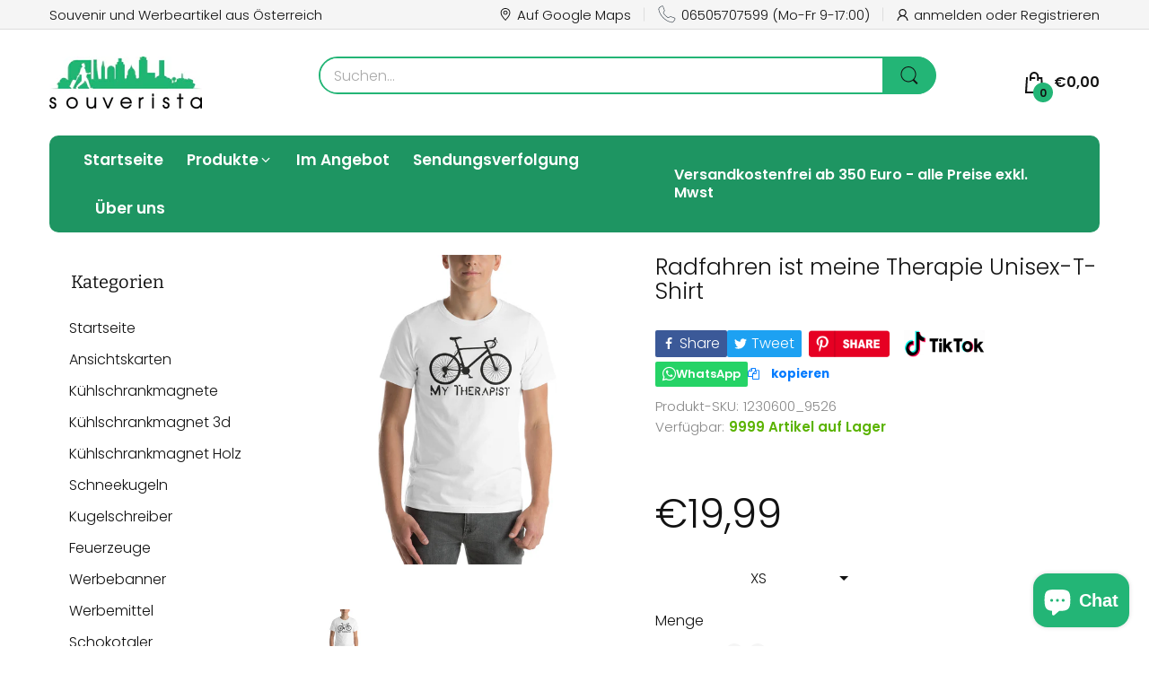

--- FILE ---
content_type: text/html; charset=utf-8
request_url: https://www.souverista.at/products/radfahren-ist-meine-therapie-unisex-t-shirt
body_size: 128771
content:
<!doctype html>
<html lang="de" class="no-js">
  <head>
	
	
	
    <meta charset="utf-8">
    <meta http-equiv="X-UA-Compatible" content="IE=edge">
    <meta name="viewport" content="width=device-width,initial-scale=1">
    <meta name="theme-color" content="">
    <link rel="canonical" href="https://www.souverista.at/products/radfahren-ist-meine-therapie-unisex-t-shirt"><link rel="icon" type="image/png" href="//www.souverista.at/cdn/shop/files/logo_-_2025-01-06T000128.364.png?crop=center&height=128&v=1736118161&width=128"><link rel="preconnect" href="https://fonts.shopifycdn.com" crossorigin><link rel="stylesheet" href="https://cdnjs.cloudflare.com/ajax/libs/font-awesome/4.7.0/css/font-awesome.min.css">
    <title>
      Radfahren ist meine Therapie Unisex-T-Shirt
 &ndash; souverista</title><meta name="description" content="Radfahren ist meine Therapie Dieses T-Shirt ist alles, was du dir erträumt hast und mehr. Es ist weich und leicht, mit der perfekten Balance an Elastizität und Standhaftigkeit. Es ist bequem und schmeichelt jedem. • 100 % gekämmte und ringgesponnene Baumwolle (Heather-Farben enthalten Polyester) • Stoffgewicht: 142 g/m">

<meta property="og:site_name" content="souverista">
<meta property="og:url" content="https://www.souverista.at/products/radfahren-ist-meine-therapie-unisex-t-shirt">
<meta property="og:title" content="Radfahren ist meine Therapie Unisex-T-Shirt">
<meta property="og:type" content="product">
<meta property="og:description" content="Radfahren ist meine Therapie Dieses T-Shirt ist alles, was du dir erträumt hast und mehr. Es ist weich und leicht, mit der perfekten Balance an Elastizität und Standhaftigkeit. Es ist bequem und schmeichelt jedem. • 100 % gekämmte und ringgesponnene Baumwolle (Heather-Farben enthalten Polyester) • Stoffgewicht: 142 g/m"><meta property="og:image" content="http://www.souverista.at/cdn/shop/products/unisex-staple-t-shirt-white-front-628da8ad2bf7b.jpg?v=1653450932">
  <meta property="og:image:secure_url" content="https://www.souverista.at/cdn/shop/products/unisex-staple-t-shirt-white-front-628da8ad2bf7b.jpg?v=1653450932">
  <meta property="og:image:width" content="1000">
  <meta property="og:image:height" content="1000"><meta property="og:price:amount" content="19,99">
  <meta property="og:price:currency" content="EUR"><meta name="twitter:card" content="summary_large_image">
<meta name="twitter:title" content="Radfahren ist meine Therapie Unisex-T-Shirt">
<meta name="twitter:description" content="Radfahren ist meine Therapie Dieses T-Shirt ist alles, was du dir erträumt hast und mehr. Es ist weich und leicht, mit der perfekten Balance an Elastizität und Standhaftigkeit. Es ist bequem und schmeichelt jedem. • 100 % gekämmte und ringgesponnene Baumwolle (Heather-Farben enthalten Polyester) • Stoffgewicht: 142 g/m"><script>document.documentElement.className = document.documentElement.className.replace('no-js', 'js');</script><script type="application/javascript">
  EventTarget.prototype.addEvent = EventTarget.prototype.addEventListener;
  EventTarget.prototype.removeEvent = EventTarget.prototype.removeEventListener;

  window.theme = Object.assign( window.theme || {}, {product: {"id":6690903818307,"title":"Radfahren ist meine Therapie Unisex-T-Shirt","handle":"radfahren-ist-meine-therapie-unisex-t-shirt","description":"Radfahren ist meine Therapie Dieses T-Shirt ist alles, was du dir erträumt hast und mehr. Es ist weich und leicht, mit der perfekten Balance an Elastizität und Standhaftigkeit. Es ist bequem und schmeichelt jedem. \u003cbr\u003e\n\u003cbr\u003e\n• 100 % gekämmte und ringgesponnene Baumwolle (Heather-Farben enthalten Polyester)\u003cbr\u003e\n• Stoffgewicht: 142 g\/m² \u003cbr\u003e\n• Vorgeschrumpftes Material\u003cbr\u003e\n• Schulter-zu-Schulter-Taping\u003cbr\u003e\n• Seitennaht\u003cp\u003e\u003cstrong class=\"size-guide-title\"\u003eSize guide\u003c\/strong\u003e\u003c\/p\u003e\u003cdiv class=\"table-responsive dynamic\" data-unit-system=\"imperial\"\u003e\u003ctable cellpadding=\"5\"\u003e\u003ctbody\u003e\n\u003ctr\u003e\n\u003ctd\u003e \u003c\/td\u003e\n\u003ctd\u003e\u003cstrong\u003eLENGTH\u003c\/strong\u003e\u003c\/td\u003e\n\u003ctd\u003e\u003cstrong\u003eWIDTH\u003c\/strong\u003e\u003c\/td\u003e\n\u003ctd\u003e\u003cstrong\u003eCHEST\u003c\/strong\u003e\u003c\/td\u003e\n\u003c\/tr\u003e\n\u003ctr\u003e\n\u003ctd\u003e\u003cstrong\u003eXS (inches)\u003c\/strong\u003e\u003c\/td\u003e\n\u003ctd\u003e27\u003c\/td\u003e\n\u003ctd\u003e16 ½\u003c\/td\u003e\n\u003ctd\u003e31-34\u003c\/td\u003e\n\u003c\/tr\u003e\n\u003ctr\u003e\n\u003ctd\u003e\u003cstrong\u003eS (inches)\u003c\/strong\u003e\u003c\/td\u003e\n\u003ctd\u003e28\u003c\/td\u003e\n\u003ctd\u003e18\u003c\/td\u003e\n\u003ctd\u003e34-37\u003c\/td\u003e\n\u003c\/tr\u003e\n\u003ctr\u003e\n\u003ctd\u003e\u003cstrong\u003eM (inches)\u003c\/strong\u003e\u003c\/td\u003e\n\u003ctd\u003e29\u003c\/td\u003e\n\u003ctd\u003e20\u003c\/td\u003e\n\u003ctd\u003e38-41\u003c\/td\u003e\n\u003c\/tr\u003e\n\u003ctr\u003e\n\u003ctd\u003e\u003cstrong\u003eL (inches)\u003c\/strong\u003e\u003c\/td\u003e\n\u003ctd\u003e30\u003c\/td\u003e\n\u003ctd\u003e22\u003c\/td\u003e\n\u003ctd\u003e42-45\u003c\/td\u003e\n\u003c\/tr\u003e\n\u003ctr\u003e\n\u003ctd\u003e\u003cstrong\u003eXL (inches)\u003c\/strong\u003e\u003c\/td\u003e\n\u003ctd\u003e31\u003c\/td\u003e\n\u003ctd\u003e24\u003c\/td\u003e\n\u003ctd\u003e46-49\u003c\/td\u003e\n\u003c\/tr\u003e\n\u003ctr\u003e\n\u003ctd\u003e\u003cstrong\u003e2XL (inches)\u003c\/strong\u003e\u003c\/td\u003e\n\u003ctd\u003e32\u003c\/td\u003e\n\u003ctd\u003e26\u003c\/td\u003e\n\u003ctd\u003e50-53\u003c\/td\u003e\n\u003c\/tr\u003e\n\u003ctr\u003e\n\u003ctd\u003e\u003cstrong\u003e3XL (inches)\u003c\/strong\u003e\u003c\/td\u003e\n\u003ctd\u003e33\u003c\/td\u003e\n\u003ctd\u003e28\u003c\/td\u003e\n\u003ctd\u003e54-57\u003c\/td\u003e\n\u003c\/tr\u003e\n\u003ctr\u003e\n\u003ctd\u003e\u003cstrong\u003e4XL (inches)\u003c\/strong\u003e\u003c\/td\u003e\n\u003ctd\u003e34\u003c\/td\u003e\n\u003ctd\u003e30\u003c\/td\u003e\n\u003ctd\u003e58-61\u003c\/td\u003e\n\u003c\/tr\u003e\n\u003ctr\u003e\n\u003ctd\u003e\u003cstrong\u003e5XL (inches)\u003c\/strong\u003e\u003c\/td\u003e\n\u003ctd\u003e35\u003c\/td\u003e\n\u003ctd\u003e31\u003c\/td\u003e\n\u003ctd\u003e62-65\u003c\/td\u003e\n\u003c\/tr\u003e\n\u003c\/tbody\u003e\u003c\/table\u003e\u003c\/div\u003e\u003cdiv class=\"table-responsive dynamic\" data-unit-system=\"metric\"\u003e\u003ctable cellpadding=\"5\"\u003e\u003ctbody\u003e\n\u003ctr\u003e\n\u003ctd\u003e \u003c\/td\u003e\n\u003ctd\u003e\u003cstrong\u003eLENGTH\u003c\/strong\u003e\u003c\/td\u003e\n\u003ctd\u003e\u003cstrong\u003eWIDTH\u003c\/strong\u003e\u003c\/td\u003e\n\u003ctd\u003e\u003cstrong\u003eCHEST\u003c\/strong\u003e\u003c\/td\u003e\n\u003c\/tr\u003e\n\u003ctr\u003e\n\u003ctd\u003e\u003cstrong\u003eXS (cm)\u003c\/strong\u003e\u003c\/td\u003e\n\u003ctd\u003e68.6\u003c\/td\u003e\n\u003ctd\u003e42\u003c\/td\u003e\n\u003ctd\u003e78.7-86.4\u003c\/td\u003e\n\u003c\/tr\u003e\n\u003ctr\u003e\n\u003ctd\u003e\u003cstrong\u003eS (cm)\u003c\/strong\u003e\u003c\/td\u003e\n\u003ctd\u003e71.1\u003c\/td\u003e\n\u003ctd\u003e45.7\u003c\/td\u003e\n\u003ctd\u003e86.4-94\u003c\/td\u003e\n\u003c\/tr\u003e\n\u003ctr\u003e\n\u003ctd\u003e\u003cstrong\u003eM (cm)\u003c\/strong\u003e\u003c\/td\u003e\n\u003ctd\u003e73.7\u003c\/td\u003e\n\u003ctd\u003e50.8\u003c\/td\u003e\n\u003ctd\u003e96.5-104.1\u003c\/td\u003e\n\u003c\/tr\u003e\n\u003ctr\u003e\n\u003ctd\u003e\u003cstrong\u003eL (cm)\u003c\/strong\u003e\u003c\/td\u003e\n\u003ctd\u003e76.2\u003c\/td\u003e\n\u003ctd\u003e55.9\u003c\/td\u003e\n\u003ctd\u003e106.7-114.3\u003c\/td\u003e\n\u003c\/tr\u003e\n\u003ctr\u003e\n\u003ctd\u003e\u003cstrong\u003eXL (cm)\u003c\/strong\u003e\u003c\/td\u003e\n\u003ctd\u003e78.7\u003c\/td\u003e\n\u003ctd\u003e61\u003c\/td\u003e\n\u003ctd\u003e116.8-124.5\u003c\/td\u003e\n\u003c\/tr\u003e\n\u003ctr\u003e\n\u003ctd\u003e\u003cstrong\u003e2XL (cm)\u003c\/strong\u003e\u003c\/td\u003e\n\u003ctd\u003e81.3\u003c\/td\u003e\n\u003ctd\u003e66\u003c\/td\u003e\n\u003ctd\u003e127-134.6\u003c\/td\u003e\n\u003c\/tr\u003e\n\u003ctr\u003e\n\u003ctd\u003e\u003cstrong\u003e3XL (cm)\u003c\/strong\u003e\u003c\/td\u003e\n\u003ctd\u003e83.8\u003c\/td\u003e\n\u003ctd\u003e71.1\u003c\/td\u003e\n\u003ctd\u003e137.2-144.8\u003c\/td\u003e\n\u003c\/tr\u003e\n\u003ctr\u003e\n\u003ctd\u003e\u003cstrong\u003e4XL (cm)\u003c\/strong\u003e\u003c\/td\u003e\n\u003ctd\u003e86.4\u003c\/td\u003e\n\u003ctd\u003e76.2\u003c\/td\u003e\n\u003ctd\u003e147.3-155\u003c\/td\u003e\n\u003c\/tr\u003e\n\u003ctr\u003e\n\u003ctd\u003e\u003cstrong\u003e5XL (cm)\u003c\/strong\u003e\u003c\/td\u003e\n\u003ctd\u003e89\u003c\/td\u003e\n\u003ctd\u003e78.7\u003c\/td\u003e\n\u003ctd\u003e157.5-165\u003c\/td\u003e\n\u003c\/tr\u003e\n\u003c\/tbody\u003e\u003c\/table\u003e\u003c\/div\u003e","published_at":"2022-05-25T05:55:37+02:00","created_at":"2022-05-25T05:55:28+02:00","vendor":"souverista","type":"","tags":["balance","bicycle","bmx","classic cycling","cool cycling design","cycling","cycling defination","cycling expain","Cycling is my therapy","cycling love","cycling therapy","cyclist","cyclist heart","cyclist heartbeat","downhill","healty","i had rather cycling","i love cycling","life behind the bars","life is all about balance","mountain bike","mountain biker","mountain cycling","mtb","my cycle is my therapist","nature","rather cycling","road bike"],"price":1999,"price_min":1999,"price_max":1999,"available":true,"price_varies":false,"compare_at_price":null,"compare_at_price_min":0,"compare_at_price_max":0,"compare_at_price_varies":false,"variants":[{"id":39973719900227,"title":"XS","option1":"XS","option2":null,"option3":null,"sku":"1230600_9526","requires_shipping":true,"taxable":false,"featured_image":{"id":29493180235843,"product_id":6690903818307,"position":1,"created_at":"2022-05-25T05:55:32+02:00","updated_at":"2022-05-25T05:55:32+02:00","alt":null,"width":1000,"height":1000,"src":"\/\/www.souverista.at\/cdn\/shop\/products\/unisex-staple-t-shirt-white-front-628da8ad2bf7b.jpg?v=1653450932","variant_ids":[39973719900227,39973719932995,39973719965763,39973719998531,39973720031299,39973720064067,39973720096835,39973720129603,39973720162371]},"available":true,"name":"Radfahren ist meine Therapie Unisex-T-Shirt - XS","public_title":"XS","options":["XS"],"price":1999,"weight":102,"compare_at_price":null,"inventory_management":"shopify","barcode":null,"featured_media":{"alt":null,"id":21918988927043,"position":1,"preview_image":{"aspect_ratio":1.0,"height":1000,"width":1000,"src":"\/\/www.souverista.at\/cdn\/shop\/products\/unisex-staple-t-shirt-white-front-628da8ad2bf7b.jpg?v=1653450932"}},"requires_selling_plan":false,"selling_plan_allocations":[]},{"id":39973719932995,"title":"S","option1":"S","option2":null,"option3":null,"sku":"1230600_4011","requires_shipping":true,"taxable":false,"featured_image":{"id":29493180235843,"product_id":6690903818307,"position":1,"created_at":"2022-05-25T05:55:32+02:00","updated_at":"2022-05-25T05:55:32+02:00","alt":null,"width":1000,"height":1000,"src":"\/\/www.souverista.at\/cdn\/shop\/products\/unisex-staple-t-shirt-white-front-628da8ad2bf7b.jpg?v=1653450932","variant_ids":[39973719900227,39973719932995,39973719965763,39973719998531,39973720031299,39973720064067,39973720096835,39973720129603,39973720162371]},"available":true,"name":"Radfahren ist meine Therapie Unisex-T-Shirt - S","public_title":"S","options":["S"],"price":1999,"weight":130,"compare_at_price":null,"inventory_management":"shopify","barcode":null,"featured_media":{"alt":null,"id":21918988927043,"position":1,"preview_image":{"aspect_ratio":1.0,"height":1000,"width":1000,"src":"\/\/www.souverista.at\/cdn\/shop\/products\/unisex-staple-t-shirt-white-front-628da8ad2bf7b.jpg?v=1653450932"}},"requires_selling_plan":false,"selling_plan_allocations":[]},{"id":39973719965763,"title":"M","option1":"M","option2":null,"option3":null,"sku":"1230600_4012","requires_shipping":true,"taxable":false,"featured_image":{"id":29493180235843,"product_id":6690903818307,"position":1,"created_at":"2022-05-25T05:55:32+02:00","updated_at":"2022-05-25T05:55:32+02:00","alt":null,"width":1000,"height":1000,"src":"\/\/www.souverista.at\/cdn\/shop\/products\/unisex-staple-t-shirt-white-front-628da8ad2bf7b.jpg?v=1653450932","variant_ids":[39973719900227,39973719932995,39973719965763,39973719998531,39973720031299,39973720064067,39973720096835,39973720129603,39973720162371]},"available":true,"name":"Radfahren ist meine Therapie Unisex-T-Shirt - M","public_title":"M","options":["M"],"price":1999,"weight":142,"compare_at_price":null,"inventory_management":"shopify","barcode":null,"featured_media":{"alt":null,"id":21918988927043,"position":1,"preview_image":{"aspect_ratio":1.0,"height":1000,"width":1000,"src":"\/\/www.souverista.at\/cdn\/shop\/products\/unisex-staple-t-shirt-white-front-628da8ad2bf7b.jpg?v=1653450932"}},"requires_selling_plan":false,"selling_plan_allocations":[]},{"id":39973719998531,"title":"L","option1":"L","option2":null,"option3":null,"sku":"1230600_4013","requires_shipping":true,"taxable":false,"featured_image":{"id":29493180235843,"product_id":6690903818307,"position":1,"created_at":"2022-05-25T05:55:32+02:00","updated_at":"2022-05-25T05:55:32+02:00","alt":null,"width":1000,"height":1000,"src":"\/\/www.souverista.at\/cdn\/shop\/products\/unisex-staple-t-shirt-white-front-628da8ad2bf7b.jpg?v=1653450932","variant_ids":[39973719900227,39973719932995,39973719965763,39973719998531,39973720031299,39973720064067,39973720096835,39973720129603,39973720162371]},"available":true,"name":"Radfahren ist meine Therapie Unisex-T-Shirt - L","public_title":"L","options":["L"],"price":1999,"weight":164,"compare_at_price":null,"inventory_management":"shopify","barcode":null,"featured_media":{"alt":null,"id":21918988927043,"position":1,"preview_image":{"aspect_ratio":1.0,"height":1000,"width":1000,"src":"\/\/www.souverista.at\/cdn\/shop\/products\/unisex-staple-t-shirt-white-front-628da8ad2bf7b.jpg?v=1653450932"}},"requires_selling_plan":false,"selling_plan_allocations":[]},{"id":39973720031299,"title":"XL","option1":"XL","option2":null,"option3":null,"sku":"1230600_4014","requires_shipping":true,"taxable":false,"featured_image":{"id":29493180235843,"product_id":6690903818307,"position":1,"created_at":"2022-05-25T05:55:32+02:00","updated_at":"2022-05-25T05:55:32+02:00","alt":null,"width":1000,"height":1000,"src":"\/\/www.souverista.at\/cdn\/shop\/products\/unisex-staple-t-shirt-white-front-628da8ad2bf7b.jpg?v=1653450932","variant_ids":[39973719900227,39973719932995,39973719965763,39973719998531,39973720031299,39973720064067,39973720096835,39973720129603,39973720162371]},"available":true,"name":"Radfahren ist meine Therapie Unisex-T-Shirt - XL","public_title":"XL","options":["XL"],"price":1999,"weight":170,"compare_at_price":null,"inventory_management":"shopify","barcode":null,"featured_media":{"alt":null,"id":21918988927043,"position":1,"preview_image":{"aspect_ratio":1.0,"height":1000,"width":1000,"src":"\/\/www.souverista.at\/cdn\/shop\/products\/unisex-staple-t-shirt-white-front-628da8ad2bf7b.jpg?v=1653450932"}},"requires_selling_plan":false,"selling_plan_allocations":[]},{"id":39973720064067,"title":"2XL","option1":"2XL","option2":null,"option3":null,"sku":"1230600_4015","requires_shipping":true,"taxable":false,"featured_image":{"id":29493180235843,"product_id":6690903818307,"position":1,"created_at":"2022-05-25T05:55:32+02:00","updated_at":"2022-05-25T05:55:32+02:00","alt":null,"width":1000,"height":1000,"src":"\/\/www.souverista.at\/cdn\/shop\/products\/unisex-staple-t-shirt-white-front-628da8ad2bf7b.jpg?v=1653450932","variant_ids":[39973719900227,39973719932995,39973719965763,39973719998531,39973720031299,39973720064067,39973720096835,39973720129603,39973720162371]},"available":true,"name":"Radfahren ist meine Therapie Unisex-T-Shirt - 2XL","public_title":"2XL","options":["2XL"],"price":1999,"weight":201,"compare_at_price":null,"inventory_management":"shopify","barcode":null,"featured_media":{"alt":null,"id":21918988927043,"position":1,"preview_image":{"aspect_ratio":1.0,"height":1000,"width":1000,"src":"\/\/www.souverista.at\/cdn\/shop\/products\/unisex-staple-t-shirt-white-front-628da8ad2bf7b.jpg?v=1653450932"}},"requires_selling_plan":false,"selling_plan_allocations":[]},{"id":39973720096835,"title":"3XL","option1":"3XL","option2":null,"option3":null,"sku":"1230600_5294","requires_shipping":true,"taxable":false,"featured_image":{"id":29493180235843,"product_id":6690903818307,"position":1,"created_at":"2022-05-25T05:55:32+02:00","updated_at":"2022-05-25T05:55:32+02:00","alt":null,"width":1000,"height":1000,"src":"\/\/www.souverista.at\/cdn\/shop\/products\/unisex-staple-t-shirt-white-front-628da8ad2bf7b.jpg?v=1653450932","variant_ids":[39973719900227,39973719932995,39973719965763,39973719998531,39973720031299,39973720064067,39973720096835,39973720129603,39973720162371]},"available":true,"name":"Radfahren ist meine Therapie Unisex-T-Shirt - 3XL","public_title":"3XL","options":["3XL"],"price":1999,"weight":213,"compare_at_price":null,"inventory_management":"shopify","barcode":null,"featured_media":{"alt":null,"id":21918988927043,"position":1,"preview_image":{"aspect_ratio":1.0,"height":1000,"width":1000,"src":"\/\/www.souverista.at\/cdn\/shop\/products\/unisex-staple-t-shirt-white-front-628da8ad2bf7b.jpg?v=1653450932"}},"requires_selling_plan":false,"selling_plan_allocations":[]},{"id":39973720129603,"title":"4XL","option1":"4XL","option2":null,"option3":null,"sku":"1230600_5309","requires_shipping":true,"taxable":false,"featured_image":{"id":29493180235843,"product_id":6690903818307,"position":1,"created_at":"2022-05-25T05:55:32+02:00","updated_at":"2022-05-25T05:55:32+02:00","alt":null,"width":1000,"height":1000,"src":"\/\/www.souverista.at\/cdn\/shop\/products\/unisex-staple-t-shirt-white-front-628da8ad2bf7b.jpg?v=1653450932","variant_ids":[39973719900227,39973719932995,39973719965763,39973719998531,39973720031299,39973720064067,39973720096835,39973720129603,39973720162371]},"available":true,"name":"Radfahren ist meine Therapie Unisex-T-Shirt - 4XL","public_title":"4XL","options":["4XL"],"price":1999,"weight":255,"compare_at_price":null,"inventory_management":"shopify","barcode":null,"featured_media":{"alt":null,"id":21918988927043,"position":1,"preview_image":{"aspect_ratio":1.0,"height":1000,"width":1000,"src":"\/\/www.souverista.at\/cdn\/shop\/products\/unisex-staple-t-shirt-white-front-628da8ad2bf7b.jpg?v=1653450932"}},"requires_selling_plan":false,"selling_plan_allocations":[]},{"id":39973720162371,"title":"5XL","option1":"5XL","option2":null,"option3":null,"sku":"1230600_12872","requires_shipping":true,"taxable":false,"featured_image":{"id":29493180235843,"product_id":6690903818307,"position":1,"created_at":"2022-05-25T05:55:32+02:00","updated_at":"2022-05-25T05:55:32+02:00","alt":null,"width":1000,"height":1000,"src":"\/\/www.souverista.at\/cdn\/shop\/products\/unisex-staple-t-shirt-white-front-628da8ad2bf7b.jpg?v=1653450932","variant_ids":[39973719900227,39973719932995,39973719965763,39973719998531,39973720031299,39973720064067,39973720096835,39973720129603,39973720162371]},"available":true,"name":"Radfahren ist meine Therapie Unisex-T-Shirt - 5XL","public_title":"5XL","options":["5XL"],"price":1999,"weight":236,"compare_at_price":null,"inventory_management":"shopify","barcode":null,"featured_media":{"alt":null,"id":21918988927043,"position":1,"preview_image":{"aspect_ratio":1.0,"height":1000,"width":1000,"src":"\/\/www.souverista.at\/cdn\/shop\/products\/unisex-staple-t-shirt-white-front-628da8ad2bf7b.jpg?v=1653450932"}},"requires_selling_plan":false,"selling_plan_allocations":[]}],"images":["\/\/www.souverista.at\/cdn\/shop\/products\/unisex-staple-t-shirt-white-front-628da8ad2bf7b.jpg?v=1653450932"],"featured_image":"\/\/www.souverista.at\/cdn\/shop\/products\/unisex-staple-t-shirt-white-front-628da8ad2bf7b.jpg?v=1653450932","options":["Größe"],"media":[{"alt":null,"id":21918988927043,"position":1,"preview_image":{"aspect_ratio":1.0,"height":1000,"width":1000,"src":"\/\/www.souverista.at\/cdn\/shop\/products\/unisex-staple-t-shirt-white-front-628da8ad2bf7b.jpg?v=1653450932"},"aspect_ratio":1.0,"height":1000,"media_type":"image","src":"\/\/www.souverista.at\/cdn\/shop\/products\/unisex-staple-t-shirt-white-front-628da8ad2bf7b.jpg?v=1653450932","width":1000}],"requires_selling_plan":false,"selling_plan_groups":[],"content":"Radfahren ist meine Therapie Dieses T-Shirt ist alles, was du dir erträumt hast und mehr. Es ist weich und leicht, mit der perfekten Balance an Elastizität und Standhaftigkeit. Es ist bequem und schmeichelt jedem. \u003cbr\u003e\n\u003cbr\u003e\n• 100 % gekämmte und ringgesponnene Baumwolle (Heather-Farben enthalten Polyester)\u003cbr\u003e\n• Stoffgewicht: 142 g\/m² \u003cbr\u003e\n• Vorgeschrumpftes Material\u003cbr\u003e\n• Schulter-zu-Schulter-Taping\u003cbr\u003e\n• Seitennaht\u003cp\u003e\u003cstrong class=\"size-guide-title\"\u003eSize guide\u003c\/strong\u003e\u003c\/p\u003e\u003cdiv class=\"table-responsive dynamic\" data-unit-system=\"imperial\"\u003e\u003ctable cellpadding=\"5\"\u003e\u003ctbody\u003e\n\u003ctr\u003e\n\u003ctd\u003e \u003c\/td\u003e\n\u003ctd\u003e\u003cstrong\u003eLENGTH\u003c\/strong\u003e\u003c\/td\u003e\n\u003ctd\u003e\u003cstrong\u003eWIDTH\u003c\/strong\u003e\u003c\/td\u003e\n\u003ctd\u003e\u003cstrong\u003eCHEST\u003c\/strong\u003e\u003c\/td\u003e\n\u003c\/tr\u003e\n\u003ctr\u003e\n\u003ctd\u003e\u003cstrong\u003eXS (inches)\u003c\/strong\u003e\u003c\/td\u003e\n\u003ctd\u003e27\u003c\/td\u003e\n\u003ctd\u003e16 ½\u003c\/td\u003e\n\u003ctd\u003e31-34\u003c\/td\u003e\n\u003c\/tr\u003e\n\u003ctr\u003e\n\u003ctd\u003e\u003cstrong\u003eS (inches)\u003c\/strong\u003e\u003c\/td\u003e\n\u003ctd\u003e28\u003c\/td\u003e\n\u003ctd\u003e18\u003c\/td\u003e\n\u003ctd\u003e34-37\u003c\/td\u003e\n\u003c\/tr\u003e\n\u003ctr\u003e\n\u003ctd\u003e\u003cstrong\u003eM (inches)\u003c\/strong\u003e\u003c\/td\u003e\n\u003ctd\u003e29\u003c\/td\u003e\n\u003ctd\u003e20\u003c\/td\u003e\n\u003ctd\u003e38-41\u003c\/td\u003e\n\u003c\/tr\u003e\n\u003ctr\u003e\n\u003ctd\u003e\u003cstrong\u003eL (inches)\u003c\/strong\u003e\u003c\/td\u003e\n\u003ctd\u003e30\u003c\/td\u003e\n\u003ctd\u003e22\u003c\/td\u003e\n\u003ctd\u003e42-45\u003c\/td\u003e\n\u003c\/tr\u003e\n\u003ctr\u003e\n\u003ctd\u003e\u003cstrong\u003eXL (inches)\u003c\/strong\u003e\u003c\/td\u003e\n\u003ctd\u003e31\u003c\/td\u003e\n\u003ctd\u003e24\u003c\/td\u003e\n\u003ctd\u003e46-49\u003c\/td\u003e\n\u003c\/tr\u003e\n\u003ctr\u003e\n\u003ctd\u003e\u003cstrong\u003e2XL (inches)\u003c\/strong\u003e\u003c\/td\u003e\n\u003ctd\u003e32\u003c\/td\u003e\n\u003ctd\u003e26\u003c\/td\u003e\n\u003ctd\u003e50-53\u003c\/td\u003e\n\u003c\/tr\u003e\n\u003ctr\u003e\n\u003ctd\u003e\u003cstrong\u003e3XL (inches)\u003c\/strong\u003e\u003c\/td\u003e\n\u003ctd\u003e33\u003c\/td\u003e\n\u003ctd\u003e28\u003c\/td\u003e\n\u003ctd\u003e54-57\u003c\/td\u003e\n\u003c\/tr\u003e\n\u003ctr\u003e\n\u003ctd\u003e\u003cstrong\u003e4XL (inches)\u003c\/strong\u003e\u003c\/td\u003e\n\u003ctd\u003e34\u003c\/td\u003e\n\u003ctd\u003e30\u003c\/td\u003e\n\u003ctd\u003e58-61\u003c\/td\u003e\n\u003c\/tr\u003e\n\u003ctr\u003e\n\u003ctd\u003e\u003cstrong\u003e5XL (inches)\u003c\/strong\u003e\u003c\/td\u003e\n\u003ctd\u003e35\u003c\/td\u003e\n\u003ctd\u003e31\u003c\/td\u003e\n\u003ctd\u003e62-65\u003c\/td\u003e\n\u003c\/tr\u003e\n\u003c\/tbody\u003e\u003c\/table\u003e\u003c\/div\u003e\u003cdiv class=\"table-responsive dynamic\" data-unit-system=\"metric\"\u003e\u003ctable cellpadding=\"5\"\u003e\u003ctbody\u003e\n\u003ctr\u003e\n\u003ctd\u003e \u003c\/td\u003e\n\u003ctd\u003e\u003cstrong\u003eLENGTH\u003c\/strong\u003e\u003c\/td\u003e\n\u003ctd\u003e\u003cstrong\u003eWIDTH\u003c\/strong\u003e\u003c\/td\u003e\n\u003ctd\u003e\u003cstrong\u003eCHEST\u003c\/strong\u003e\u003c\/td\u003e\n\u003c\/tr\u003e\n\u003ctr\u003e\n\u003ctd\u003e\u003cstrong\u003eXS (cm)\u003c\/strong\u003e\u003c\/td\u003e\n\u003ctd\u003e68.6\u003c\/td\u003e\n\u003ctd\u003e42\u003c\/td\u003e\n\u003ctd\u003e78.7-86.4\u003c\/td\u003e\n\u003c\/tr\u003e\n\u003ctr\u003e\n\u003ctd\u003e\u003cstrong\u003eS (cm)\u003c\/strong\u003e\u003c\/td\u003e\n\u003ctd\u003e71.1\u003c\/td\u003e\n\u003ctd\u003e45.7\u003c\/td\u003e\n\u003ctd\u003e86.4-94\u003c\/td\u003e\n\u003c\/tr\u003e\n\u003ctr\u003e\n\u003ctd\u003e\u003cstrong\u003eM (cm)\u003c\/strong\u003e\u003c\/td\u003e\n\u003ctd\u003e73.7\u003c\/td\u003e\n\u003ctd\u003e50.8\u003c\/td\u003e\n\u003ctd\u003e96.5-104.1\u003c\/td\u003e\n\u003c\/tr\u003e\n\u003ctr\u003e\n\u003ctd\u003e\u003cstrong\u003eL (cm)\u003c\/strong\u003e\u003c\/td\u003e\n\u003ctd\u003e76.2\u003c\/td\u003e\n\u003ctd\u003e55.9\u003c\/td\u003e\n\u003ctd\u003e106.7-114.3\u003c\/td\u003e\n\u003c\/tr\u003e\n\u003ctr\u003e\n\u003ctd\u003e\u003cstrong\u003eXL (cm)\u003c\/strong\u003e\u003c\/td\u003e\n\u003ctd\u003e78.7\u003c\/td\u003e\n\u003ctd\u003e61\u003c\/td\u003e\n\u003ctd\u003e116.8-124.5\u003c\/td\u003e\n\u003c\/tr\u003e\n\u003ctr\u003e\n\u003ctd\u003e\u003cstrong\u003e2XL (cm)\u003c\/strong\u003e\u003c\/td\u003e\n\u003ctd\u003e81.3\u003c\/td\u003e\n\u003ctd\u003e66\u003c\/td\u003e\n\u003ctd\u003e127-134.6\u003c\/td\u003e\n\u003c\/tr\u003e\n\u003ctr\u003e\n\u003ctd\u003e\u003cstrong\u003e3XL (cm)\u003c\/strong\u003e\u003c\/td\u003e\n\u003ctd\u003e83.8\u003c\/td\u003e\n\u003ctd\u003e71.1\u003c\/td\u003e\n\u003ctd\u003e137.2-144.8\u003c\/td\u003e\n\u003c\/tr\u003e\n\u003ctr\u003e\n\u003ctd\u003e\u003cstrong\u003e4XL (cm)\u003c\/strong\u003e\u003c\/td\u003e\n\u003ctd\u003e86.4\u003c\/td\u003e\n\u003ctd\u003e76.2\u003c\/td\u003e\n\u003ctd\u003e147.3-155\u003c\/td\u003e\n\u003c\/tr\u003e\n\u003ctr\u003e\n\u003ctd\u003e\u003cstrong\u003e5XL (cm)\u003c\/strong\u003e\u003c\/td\u003e\n\u003ctd\u003e89\u003c\/td\u003e\n\u003ctd\u003e78.7\u003c\/td\u003e\n\u003ctd\u003e157.5-165\u003c\/td\u003e\n\u003c\/tr\u003e\n\u003c\/tbody\u003e\u003c\/table\u003e\u003c\/div\u003e"},routes: {
      rootUrl: "/",
      searchUrl: "/search",
      collectionAllUrl: "/collections/all",
      collectionsUrl: "/collections",
      cartAdd: "/cart/add.js",
      cartGet: "/cart.js",
      cartChange: "/cart/change.js",
      cartUpdate: "/cart/update.js",
      cartClear: "/cart/clear.js"
    },
    settings: {
      shop: {
        reviewApp: ""
      }
    },
    template: "product",
    strings: {
      allItemsAreInCart: "Alle Artikel befinden sich in Ihrem Warenkorb.",
      header: {
        dropdownCart: {
          removing: "Entfernen"
        }
      },
      shipping: {
        oneRate: "Für Ihre Adresse ist ein Versandtarif verfügbar.",
        manyRates: "Für Ihre Adresse sind {{number}} Versandkosten verfügbar.",
        notFoundRate: "Für Ihre Adresse ist kein Versandtarif verfügbar"
      },
      product: {
        itemsLowStock: "Nur {{quantity}} Artikel auf Lager",
        itemLowStock: "Nur {{quantity}} Artikel auf Lager",
        itemsStock: "{{quantity}} Artikel auf Lager",
        itemStock: "{{quantity}} Artikel auf Lager",
        addToCart: "in den Warenkorb",
        unavailable: "Nicht verfügbar",
        soldOut: "Ausverkauft",
        preorder: "JETZT VORBESTELLEN",
        order_until: "Bestellen bis",
        order_today_until: "Bestellen Sie noch heute bis",
        tomorrow: "morgen"
      },
      address: {
        addTitle: "Neue Adresse hinzufügen",
        editTitle: "Adresse bearbeiten",
        update: "Adresse aktualisieren",
        add: "Adresse hinzufügen"
      },
      date_formats: {
        hours: "Std",
        minutes: "Minuten",
        seconds: "Sekunden",
        sunday: "Sonntag",
        monday: "Montag",
        tuesday: "Dienstag",
        wednesday: "Mittwoch",
        thursday: "Donnerstag",
        friday: "Freitag",
        saturday: "Samstag",
        january: "Januar",
        february: "Februar",
        march: "Marsch",
        april: "",
        may: "Mai",
        june: "Juni",
        july: "Juli",
        august: "",
        september: "",
        october: "Oktober",
        november: "",
        december: "Dezember"
      }
    },
    currency: {
      current: "EUR",
      pattern: "money_format",
      symbol: "€",
      format: "€{{amount_with_comma_separator}}"
    },
    search: {
      "config" : {
        "resources[type]": "product",
        "resources[limit]": "5",
        "resources[options][unavailable_products]": "show"
      }
    },
    assets: {
      search: "//www.souverista.at/cdn/shop/t/13/assets/search.js?v=166953130207670160351745940892",
      popupQuickView: "//www.souverista.at/cdn/shop/t/13/assets/quick-view-popup.js?v=88119588995725341251745940892",
      storeLocationPopup: "//www.souverista.at/cdn/shop/t/13/assets/store-location-popup.js?v=145343820945474456121745940892",
      mapboxJs: "//www.souverista.at/cdn/shop/t/13/assets/mapbox-gl.js?v=59510910642091715811745940892",
      mapboxCss: "//www.souverista.at/cdn/shop/t/13/assets/mapbox-gl.css?v=49370751376789533381745940892"
    },
    customElementsList: [],
    sectionRegister: [],
  });Object.assign(window.theme.product.variants[0], {
        inventory_policy: "deny",
        inventory_quantity : 9999
      });Object.assign(window.theme.product.variants[1], {
        inventory_policy: "deny",
        inventory_quantity : 9999
      });Object.assign(window.theme.product.variants[2], {
        inventory_policy: "deny",
        inventory_quantity : 9999
      });Object.assign(window.theme.product.variants[3], {
        inventory_policy: "deny",
        inventory_quantity : 9999
      });Object.assign(window.theme.product.variants[4], {
        inventory_policy: "deny",
        inventory_quantity : 9999
      });Object.assign(window.theme.product.variants[5], {
        inventory_policy: "deny",
        inventory_quantity : 9999
      });Object.assign(window.theme.product.variants[6], {
        inventory_policy: "deny",
        inventory_quantity : 9999
      });Object.assign(window.theme.product.variants[7], {
        inventory_policy: "deny",
        inventory_quantity : 9999
      });Object.assign(window.theme.product.variants[8], {
        inventory_policy: "deny",
        inventory_quantity : 9999
      });let jsResources = [
    "//www.souverista.at/cdn/shop/t/13/assets/lazysizes.min.js?v=19944551759608041491745940892","//www.souverista.at/cdn/shop/t/13/assets/tiny-slider.min.js?v=132542106215117515431745940892","//www.souverista.at/cdn/shop/t/13/assets/common.js?v=179683914049012855761746070730","//www.souverista.at/cdn/shop/t/13/assets/product-page.js?v=3867829585814218251745940892",];

  jsPreload();

  document.addEvent('DOMContentLoaded', jsLoad, {once: true});

  window.addEvent('load', () => {
    [
      "//www.souverista.at/cdn/shop/t/13/assets/search.js?v=166953130207670160351745940892",
      "//www.souverista.at/cdn/shop/t/13/assets/quick-view-popup.js?v=88119588995725341251745940892",
    ].forEach( url => {
      let link = document.createElement("link");
      link.as = "script";
      link.href = url;
      link.rel = "preload";
      document.head.append(link);
    });
  })

  function jsPreload(){
    jsResources.forEach( resource =>{
      let link = document.createElement('link');
      link.href = resource;
      link.rel = 'preload';
      link.as = 'script';
      document.head.append(link);
    })
  }

  async function jsLoad(){
    for (const resource of jsResources) {
      await new Promise((reslove, rejcet) => {
        let script = document.createElement("script");
        script.src = resource;
        script.onload = () => {reslove(1);};
        document.body.append(script);
      })
    }
  }
</script>


<script>window.performance && window.performance.mark && window.performance.mark('shopify.content_for_header.start');</script><meta name="facebook-domain-verification" content="ximd1hd9vsdks26tr4vpzmw9ofz4tx">
<meta name="google-site-verification" content="Tq7Q6U8T7VLDYORXC5t9VVA7QOAGvIdzF5UPX_F7MuA">
<meta id="shopify-digital-wallet" name="shopify-digital-wallet" content="/55786274883/digital_wallets/dialog">
<meta name="shopify-checkout-api-token" content="58f18d44898e807b45130326a404ef33">
<meta id="in-context-paypal-metadata" data-shop-id="55786274883" data-venmo-supported="false" data-environment="production" data-locale="de_DE" data-paypal-v4="true" data-currency="EUR">
<link rel="alternate" hreflang="x-default" href="https://www.souverista.at/products/radfahren-ist-meine-therapie-unisex-t-shirt">
<link rel="alternate" hreflang="de" href="https://www.souverista.at/products/radfahren-ist-meine-therapie-unisex-t-shirt">
<link rel="alternate" hreflang="en" href="https://www.souverista.at/en/products/radfahren-ist-meine-therapie-unisex-t-shirt">
<link rel="alternate" type="application/json+oembed" href="https://www.souverista.at/products/radfahren-ist-meine-therapie-unisex-t-shirt.oembed">
<script async="async" src="/checkouts/internal/preloads.js?locale=de-AT"></script>
<link rel="preconnect" href="https://shop.app" crossorigin="anonymous">
<script async="async" src="https://shop.app/checkouts/internal/preloads.js?locale=de-AT&shop_id=55786274883" crossorigin="anonymous"></script>
<script id="apple-pay-shop-capabilities" type="application/json">{"shopId":55786274883,"countryCode":"AT","currencyCode":"EUR","merchantCapabilities":["supports3DS"],"merchantId":"gid:\/\/shopify\/Shop\/55786274883","merchantName":"souverista","requiredBillingContactFields":["postalAddress","email"],"requiredShippingContactFields":["postalAddress","email"],"shippingType":"shipping","supportedNetworks":["visa","maestro","masterCard","amex"],"total":{"type":"pending","label":"souverista","amount":"1.00"},"shopifyPaymentsEnabled":true,"supportsSubscriptions":true}</script>
<script id="shopify-features" type="application/json">{"accessToken":"58f18d44898e807b45130326a404ef33","betas":["rich-media-storefront-analytics"],"domain":"www.souverista.at","predictiveSearch":true,"shopId":55786274883,"locale":"de"}</script>
<script>var Shopify = Shopify || {};
Shopify.shop = "souverista.myshopify.com";
Shopify.locale = "de";
Shopify.currency = {"active":"EUR","rate":"1.0"};
Shopify.country = "AT";
Shopify.theme = {"name":"DESIGN PANDA THEME","id":181324841299,"schema_name":"Electro Theme","schema_version":"12.0.0","theme_store_id":null,"role":"main"};
Shopify.theme.handle = "null";
Shopify.theme.style = {"id":null,"handle":null};
Shopify.cdnHost = "www.souverista.at/cdn";
Shopify.routes = Shopify.routes || {};
Shopify.routes.root = "/";</script>
<script type="module">!function(o){(o.Shopify=o.Shopify||{}).modules=!0}(window);</script>
<script>!function(o){function n(){var o=[];function n(){o.push(Array.prototype.slice.apply(arguments))}return n.q=o,n}var t=o.Shopify=o.Shopify||{};t.loadFeatures=n(),t.autoloadFeatures=n()}(window);</script>
<script>
  window.ShopifyPay = window.ShopifyPay || {};
  window.ShopifyPay.apiHost = "shop.app\/pay";
  window.ShopifyPay.redirectState = null;
</script>
<script id="shop-js-analytics" type="application/json">{"pageType":"product"}</script>
<script defer="defer" async type="module" src="//www.souverista.at/cdn/shopifycloud/shop-js/modules/v2/client.init-shop-cart-sync_CqW1pdan.de.esm.js"></script>
<script defer="defer" async type="module" src="//www.souverista.at/cdn/shopifycloud/shop-js/modules/v2/chunk.common_CnfwdMT9.esm.js"></script>
<script type="module">
  await import("//www.souverista.at/cdn/shopifycloud/shop-js/modules/v2/client.init-shop-cart-sync_CqW1pdan.de.esm.js");
await import("//www.souverista.at/cdn/shopifycloud/shop-js/modules/v2/chunk.common_CnfwdMT9.esm.js");

  window.Shopify.SignInWithShop?.initShopCartSync?.({"fedCMEnabled":true,"windoidEnabled":true});

</script>
<script>
  window.Shopify = window.Shopify || {};
  if (!window.Shopify.featureAssets) window.Shopify.featureAssets = {};
  window.Shopify.featureAssets['shop-js'] = {"shop-cart-sync":["modules/v2/client.shop-cart-sync_CrkZf81D.de.esm.js","modules/v2/chunk.common_CnfwdMT9.esm.js"],"shop-button":["modules/v2/client.shop-button_B2EfINiE.de.esm.js","modules/v2/chunk.common_CnfwdMT9.esm.js"],"init-shop-email-lookup-coordinator":["modules/v2/client.init-shop-email-lookup-coordinator_4j55U4ge.de.esm.js","modules/v2/chunk.common_CnfwdMT9.esm.js"],"init-fed-cm":["modules/v2/client.init-fed-cm_Droe1H6p.de.esm.js","modules/v2/chunk.common_CnfwdMT9.esm.js"],"init-windoid":["modules/v2/client.init-windoid_ClnbAyE-.de.esm.js","modules/v2/chunk.common_CnfwdMT9.esm.js"],"shop-toast-manager":["modules/v2/client.shop-toast-manager_B6br1fbA.de.esm.js","modules/v2/chunk.common_CnfwdMT9.esm.js"],"shop-cash-offers":["modules/v2/client.shop-cash-offers_B-5z9V1O.de.esm.js","modules/v2/chunk.common_CnfwdMT9.esm.js","modules/v2/chunk.modal_B6Z16tND.esm.js"],"init-shop-cart-sync":["modules/v2/client.init-shop-cart-sync_CqW1pdan.de.esm.js","modules/v2/chunk.common_CnfwdMT9.esm.js"],"avatar":["modules/v2/client.avatar_BTnouDA3.de.esm.js"],"shop-login-button":["modules/v2/client.shop-login-button_sFQQhPC_.de.esm.js","modules/v2/chunk.common_CnfwdMT9.esm.js","modules/v2/chunk.modal_B6Z16tND.esm.js"],"pay-button":["modules/v2/client.pay-button_B4SjwO10.de.esm.js","modules/v2/chunk.common_CnfwdMT9.esm.js"],"init-customer-accounts":["modules/v2/client.init-customer-accounts_CORcfDPP.de.esm.js","modules/v2/client.shop-login-button_sFQQhPC_.de.esm.js","modules/v2/chunk.common_CnfwdMT9.esm.js","modules/v2/chunk.modal_B6Z16tND.esm.js"],"checkout-modal":["modules/v2/client.checkout-modal_D4o8PyjM.de.esm.js","modules/v2/chunk.common_CnfwdMT9.esm.js","modules/v2/chunk.modal_B6Z16tND.esm.js"],"init-customer-accounts-sign-up":["modules/v2/client.init-customer-accounts-sign-up_RPVIhm2X.de.esm.js","modules/v2/client.shop-login-button_sFQQhPC_.de.esm.js","modules/v2/chunk.common_CnfwdMT9.esm.js","modules/v2/chunk.modal_B6Z16tND.esm.js"],"init-shop-for-new-customer-accounts":["modules/v2/client.init-shop-for-new-customer-accounts_D5txbYuH.de.esm.js","modules/v2/client.shop-login-button_sFQQhPC_.de.esm.js","modules/v2/chunk.common_CnfwdMT9.esm.js","modules/v2/chunk.modal_B6Z16tND.esm.js"],"shop-follow-button":["modules/v2/client.shop-follow-button_CAxR2HUu.de.esm.js","modules/v2/chunk.common_CnfwdMT9.esm.js","modules/v2/chunk.modal_B6Z16tND.esm.js"],"lead-capture":["modules/v2/client.lead-capture_D8KuH9Pg.de.esm.js","modules/v2/chunk.common_CnfwdMT9.esm.js","modules/v2/chunk.modal_B6Z16tND.esm.js"],"shop-login":["modules/v2/client.shop-login_EbXNvTVR.de.esm.js","modules/v2/chunk.common_CnfwdMT9.esm.js","modules/v2/chunk.modal_B6Z16tND.esm.js"],"payment-terms":["modules/v2/client.payment-terms_DgcQBOIs.de.esm.js","modules/v2/chunk.common_CnfwdMT9.esm.js","modules/v2/chunk.modal_B6Z16tND.esm.js"]};
</script>
<script>(function() {
  var isLoaded = false;
  function asyncLoad() {
    if (isLoaded) return;
    isLoaded = true;
    var urls = ["\/\/cdn.shopify.com\/proxy\/a63e8a6b3b2fce5ea63bb95c6599a2406ba4c4941899ffa55a145eab504e1c97\/static.cdn.printful.com\/static\/js\/external\/shopify-product-customizer.js?v=0.28\u0026shop=souverista.myshopify.com\u0026sp-cache-control=cHVibGljLCBtYXgtYWdlPTkwMA"];
    for (var i = 0; i < urls.length; i++) {
      var s = document.createElement('script');
      s.type = 'text/javascript';
      s.async = true;
      s.src = urls[i];
      var x = document.getElementsByTagName('script')[0];
      x.parentNode.insertBefore(s, x);
    }
  };
  if(window.attachEvent) {
    window.attachEvent('onload', asyncLoad);
  } else {
    window.addEventListener('load', asyncLoad, false);
  }
})();</script>
<script id="__st">var __st={"a":55786274883,"offset":3600,"reqid":"20f90b66-a7bf-4b71-b021-f844589f2930-1768280992","pageurl":"www.souverista.at\/products\/radfahren-ist-meine-therapie-unisex-t-shirt","u":"799216e9fd3d","p":"product","rtyp":"product","rid":6690903818307};</script>
<script>window.ShopifyPaypalV4VisibilityTracking = true;</script>
<script id="form-persister">!function(){'use strict';const t='contact',e='new_comment',n=[[t,t],['blogs',e],['comments',e],[t,'customer']],o='password',r='form_key',c=['recaptcha-v3-token','g-recaptcha-response','h-captcha-response',o],s=()=>{try{return window.sessionStorage}catch{return}},i='__shopify_v',u=t=>t.elements[r],a=function(){const t=[...n].map((([t,e])=>`form[action*='/${t}']:not([data-nocaptcha='true']) input[name='form_type'][value='${e}']`)).join(',');var e;return e=t,()=>e?[...document.querySelectorAll(e)].map((t=>t.form)):[]}();function m(t){const e=u(t);a().includes(t)&&(!e||!e.value)&&function(t){try{if(!s())return;!function(t){const e=s();if(!e)return;const n=u(t);if(!n)return;const o=n.value;o&&e.removeItem(o)}(t);const e=Array.from(Array(32),(()=>Math.random().toString(36)[2])).join('');!function(t,e){u(t)||t.append(Object.assign(document.createElement('input'),{type:'hidden',name:r})),t.elements[r].value=e}(t,e),function(t,e){const n=s();if(!n)return;const r=[...t.querySelectorAll(`input[type='${o}']`)].map((({name:t})=>t)),u=[...c,...r],a={};for(const[o,c]of new FormData(t).entries())u.includes(o)||(a[o]=c);n.setItem(e,JSON.stringify({[i]:1,action:t.action,data:a}))}(t,e)}catch(e){console.error('failed to persist form',e)}}(t)}const f=t=>{if('true'===t.dataset.persistBound)return;const e=function(t,e){const n=function(t){return'function'==typeof t.submit?t.submit:HTMLFormElement.prototype.submit}(t).bind(t);return function(){let t;return()=>{t||(t=!0,(()=>{try{e(),n()}catch(t){(t=>{console.error('form submit failed',t)})(t)}})(),setTimeout((()=>t=!1),250))}}()}(t,(()=>{m(t)}));!function(t,e){if('function'==typeof t.submit&&'function'==typeof e)try{t.submit=e}catch{}}(t,e),t.addEventListener('submit',(t=>{t.preventDefault(),e()})),t.dataset.persistBound='true'};!function(){function t(t){const e=(t=>{const e=t.target;return e instanceof HTMLFormElement?e:e&&e.form})(t);e&&m(e)}document.addEventListener('submit',t),document.addEventListener('DOMContentLoaded',(()=>{const e=a();for(const t of e)f(t);var n;n=document.body,new window.MutationObserver((t=>{for(const e of t)if('childList'===e.type&&e.addedNodes.length)for(const t of e.addedNodes)1===t.nodeType&&'FORM'===t.tagName&&a().includes(t)&&f(t)})).observe(n,{childList:!0,subtree:!0,attributes:!1}),document.removeEventListener('submit',t)}))}()}();</script>
<script integrity="sha256-4kQ18oKyAcykRKYeNunJcIwy7WH5gtpwJnB7kiuLZ1E=" data-source-attribution="shopify.loadfeatures" defer="defer" src="//www.souverista.at/cdn/shopifycloud/storefront/assets/storefront/load_feature-a0a9edcb.js" crossorigin="anonymous"></script>
<script crossorigin="anonymous" defer="defer" src="//www.souverista.at/cdn/shopifycloud/storefront/assets/shopify_pay/storefront-65b4c6d7.js?v=20250812"></script>
<script data-source-attribution="shopify.dynamic_checkout.dynamic.init">var Shopify=Shopify||{};Shopify.PaymentButton=Shopify.PaymentButton||{isStorefrontPortableWallets:!0,init:function(){window.Shopify.PaymentButton.init=function(){};var t=document.createElement("script");t.src="https://www.souverista.at/cdn/shopifycloud/portable-wallets/latest/portable-wallets.de.js",t.type="module",document.head.appendChild(t)}};
</script>
<script data-source-attribution="shopify.dynamic_checkout.buyer_consent">
  function portableWalletsHideBuyerConsent(e){var t=document.getElementById("shopify-buyer-consent"),n=document.getElementById("shopify-subscription-policy-button");t&&n&&(t.classList.add("hidden"),t.setAttribute("aria-hidden","true"),n.removeEventListener("click",e))}function portableWalletsShowBuyerConsent(e){var t=document.getElementById("shopify-buyer-consent"),n=document.getElementById("shopify-subscription-policy-button");t&&n&&(t.classList.remove("hidden"),t.removeAttribute("aria-hidden"),n.addEventListener("click",e))}window.Shopify?.PaymentButton&&(window.Shopify.PaymentButton.hideBuyerConsent=portableWalletsHideBuyerConsent,window.Shopify.PaymentButton.showBuyerConsent=portableWalletsShowBuyerConsent);
</script>
<script data-source-attribution="shopify.dynamic_checkout.cart.bootstrap">document.addEventListener("DOMContentLoaded",(function(){function t(){return document.querySelector("shopify-accelerated-checkout-cart, shopify-accelerated-checkout")}if(t())Shopify.PaymentButton.init();else{new MutationObserver((function(e,n){t()&&(Shopify.PaymentButton.init(),n.disconnect())})).observe(document.body,{childList:!0,subtree:!0})}}));
</script>
<link id="shopify-accelerated-checkout-styles" rel="stylesheet" media="screen" href="https://www.souverista.at/cdn/shopifycloud/portable-wallets/latest/accelerated-checkout-backwards-compat.css" crossorigin="anonymous">
<style id="shopify-accelerated-checkout-cart">
        #shopify-buyer-consent {
  margin-top: 1em;
  display: inline-block;
  width: 100%;
}

#shopify-buyer-consent.hidden {
  display: none;
}

#shopify-subscription-policy-button {
  background: none;
  border: none;
  padding: 0;
  text-decoration: underline;
  font-size: inherit;
  cursor: pointer;
}

#shopify-subscription-policy-button::before {
  box-shadow: none;
}

      </style>

<script>window.performance && window.performance.mark && window.performance.mark('shopify.content_for_header.end');</script>
<style data-shopify>@font-face {
  font-family: Bitter;
  font-weight: 100;
  font-style: normal;
  font-display: swap;
  src: url("//www.souverista.at/cdn/fonts/bitter/bitter_n1.3b98ecb03acdb328f571f41a60036d5beacea97f.woff2") format("woff2"),
       url("//www.souverista.at/cdn/fonts/bitter/bitter_n1.378f9fbff384033c84f0a4492571b631e9a8f86e.woff") format("woff");
}
@font-face {
  font-family: Bitter;
  font-weight: 100;
  font-style: italic;
  font-display: swap;
  src: url("//www.souverista.at/cdn/fonts/bitter/bitter_i1.4c73ba8677c5a310cb05b513e3bb66fb40e48814.woff2") format("woff2"),
       url("//www.souverista.at/cdn/fonts/bitter/bitter_i1.8c085dc2ce93900b9c6123279bd570255c28c06b.woff") format("woff");
}
@font-face {
  font-family: Bitter;
  font-weight: 200;
  font-style: normal;
  font-display: swap;
  src: url("//www.souverista.at/cdn/fonts/bitter/bitter_n2.8cfaa98322fcbaf01d6d621e14b6494d3dc3f465.woff2") format("woff2"),
       url("//www.souverista.at/cdn/fonts/bitter/bitter_n2.335c713f8a5af0d02b5585fe5b95cdbb9b996601.woff") format("woff");
}
@font-face {
  font-family: Bitter;
  font-weight: 200;
  font-style: italic;
  font-display: swap;
  src: url("//www.souverista.at/cdn/fonts/bitter/bitter_i2.452a551f6c725f681427504bc1b619080d766f83.woff2") format("woff2"),
       url("//www.souverista.at/cdn/fonts/bitter/bitter_i2.9d8ce78f424fa8af169ab4b27def5f6884bd5c75.woff") format("woff");
}
@font-face {
  font-family: Bitter;
  font-weight: 300;
  font-style: normal;
  font-display: swap;
  src: url("//www.souverista.at/cdn/fonts/bitter/bitter_n3.f176a15d513e148308f9219d2e3b4691d42fec83.woff2") format("woff2"),
       url("//www.souverista.at/cdn/fonts/bitter/bitter_n3.bc8ad7cb56e992b923b05dfadfc0783621c3ff56.woff") format("woff");
}
@font-face {
  font-family: Bitter;
  font-weight: 300;
  font-style: italic;
  font-display: swap;
  src: url("//www.souverista.at/cdn/fonts/bitter/bitter_i3.ecbc1ce073d4a8167cb3323d631d5d59fc65b6b7.woff2") format("woff2"),
       url("//www.souverista.at/cdn/fonts/bitter/bitter_i3.b0e6822f6bbcd6328600f3521e6bd12923425ba5.woff") format("woff");
}
@font-face {
  font-family: Bitter;
  font-weight: 400;
  font-style: normal;
  font-display: swap;
  src: url("//www.souverista.at/cdn/fonts/bitter/bitter_n4.0eb1d888c7dcf4b324dcc95156ce047a083f85f9.woff2") format("woff2"),
       url("//www.souverista.at/cdn/fonts/bitter/bitter_n4.c816fa70d91ea90e3facdf24d42f14fc862a7052.woff") format("woff");
}
@font-face {
  font-family: Bitter;
  font-weight: 400;
  font-style: italic;
  font-display: swap;
  src: url("//www.souverista.at/cdn/fonts/bitter/bitter_i4.67df40d17d77ae12f13ff551bfa685c46846abc0.woff2") format("woff2"),
       url("//www.souverista.at/cdn/fonts/bitter/bitter_i4.b634e2f1232e0bcbc4eca7a49cd637dc6763bba9.woff") format("woff");
}
@font-face {
  font-family: Bitter;
  font-weight: 500;
  font-style: normal;
  font-display: swap;
  src: url("//www.souverista.at/cdn/fonts/bitter/bitter_n5.5dc745527e9f48ab654d141f5e1962cdc2ce60c7.woff2") format("woff2"),
       url("//www.souverista.at/cdn/fonts/bitter/bitter_n5.c06799abb5b2ca3b3e4e45c314ea5f788c3bbc19.woff") format("woff");
}
@font-face {
  font-family: Bitter;
  font-weight: 500;
  font-style: italic;
  font-display: swap;
  src: url("//www.souverista.at/cdn/fonts/bitter/bitter_i5.dda507e711c5ca613031252f37dd92331282d90f.woff2") format("woff2"),
       url("//www.souverista.at/cdn/fonts/bitter/bitter_i5.2fbb7a77a0bf1923909ea876673e24dc5ff37c9d.woff") format("woff");
}
@font-face {
  font-family: Bitter;
  font-weight: 600;
  font-style: normal;
  font-display: swap;
  src: url("//www.souverista.at/cdn/fonts/bitter/bitter_n6.a4e85bdfbab4b8a8041adef6e81d3963bfcda494.woff2") format("woff2"),
       url("//www.souverista.at/cdn/fonts/bitter/bitter_n6.63ca9f7700cc1934355ecc76946538d5601f3a84.woff") format("woff");
}
@font-face {
  font-family: Bitter;
  font-weight: 600;
  font-style: italic;
  font-display: swap;
  src: url("//www.souverista.at/cdn/fonts/bitter/bitter_i6.0ce7f219a4c0b27f80e1e389a327659268a9caca.woff2") format("woff2"),
       url("//www.souverista.at/cdn/fonts/bitter/bitter_i6.1bf7dcdd126f01b64cdf5c69ffcffcf55fa4ebe1.woff") format("woff");
}
@font-face {
  font-family: Bitter;
  font-weight: 700;
  font-style: normal;
  font-display: swap;
  src: url("//www.souverista.at/cdn/fonts/bitter/bitter_n7.6f54d15cb20937e632243f04624136dd03296182.woff2") format("woff2"),
       url("//www.souverista.at/cdn/fonts/bitter/bitter_n7.a83f6c3c62c7eb472ab1c4f0356455e4be4dfdc5.woff") format("woff");
}
@font-face {
  font-family: Bitter;
  font-weight: 700;
  font-style: italic;
  font-display: swap;
  src: url("//www.souverista.at/cdn/fonts/bitter/bitter_i7.485957fb58715eb0a05a877c35d35fd280cb7e07.woff2") format("woff2"),
       url("//www.souverista.at/cdn/fonts/bitter/bitter_i7.3f7595391ddb853e63ac4226f896c9702ca9b5b0.woff") format("woff");
}
@font-face {
  font-family: Bitter;
  font-weight: 800;
  font-style: normal;
  font-display: swap;
  src: url("//www.souverista.at/cdn/fonts/bitter/bitter_n8.bff6704742ec5ba2af9f9ecac75ea526651fd5b4.woff2") format("woff2"),
       url("//www.souverista.at/cdn/fonts/bitter/bitter_n8.c13914429836cd4cc089f7a6c6f5e125f1e0ac24.woff") format("woff");
}
@font-face {
  font-family: Bitter;
  font-weight: 800;
  font-style: italic;
  font-display: swap;
  src: url("//www.souverista.at/cdn/fonts/bitter/bitter_i8.be11b2d48f9d07134fc84e8a3e154cee50df3cb7.woff2") format("woff2"),
       url("//www.souverista.at/cdn/fonts/bitter/bitter_i8.fc4eae86c8d051753a3d1d8f5f2a7bac3dfa9e28.woff") format("woff");
}
@font-face {
  font-family: Bitter;
  font-weight: 900;
  font-style: normal;
  font-display: swap;
  src: url("//www.souverista.at/cdn/fonts/bitter/bitter_n9.47598d2c1015450a01ae469043a306949acce016.woff2") format("woff2"),
       url("//www.souverista.at/cdn/fonts/bitter/bitter_n9.07d34a896fb1a3d29a22b4b78d1ec1b2d77bbd24.woff") format("woff");
}
@font-face {
  font-family: Bitter;
  font-weight: 900;
  font-style: italic;
  font-display: swap;
  src: url("//www.souverista.at/cdn/fonts/bitter/bitter_i9.a8d9be4958baccaf1a340768a78a919412377dd8.woff2") format("woff2"),
       url("//www.souverista.at/cdn/fonts/bitter/bitter_i9.d417d444819f0ed6aa9e22e18447d4c430756545.woff") format("woff");
}
@font-face {
  font-family: Poppins;
  font-weight: 100;
  font-style: normal;
  font-display: swap;
  src: url("//www.souverista.at/cdn/fonts/poppins/poppins_n1.91f1f2f2f3840810961af59e3a012dcc97d8ef59.woff2") format("woff2"),
       url("//www.souverista.at/cdn/fonts/poppins/poppins_n1.58d050ae3fe39914ce84b159a8c37ae874d01bfc.woff") format("woff");
}
@font-face {
  font-family: Poppins;
  font-weight: 100;
  font-style: italic;
  font-display: swap;
  src: url("//www.souverista.at/cdn/fonts/poppins/poppins_i1.12212c673bc6295d62eea1ca2437af51233e5e67.woff2") format("woff2"),
       url("//www.souverista.at/cdn/fonts/poppins/poppins_i1.57d27b035fa9c9ec7ce7020cd2ed80055da92d77.woff") format("woff");
}
@font-face {
  font-family: Poppins;
  font-weight: 200;
  font-style: normal;
  font-display: swap;
  src: url("//www.souverista.at/cdn/fonts/poppins/poppins_n2.99893b093cc6b797a8baf99180056d9e77320b68.woff2") format("woff2"),
       url("//www.souverista.at/cdn/fonts/poppins/poppins_n2.c218f0380a81801a28158673003c167a54d2d69c.woff") format("woff");
}
@font-face {
  font-family: Poppins;
  font-weight: 200;
  font-style: italic;
  font-display: swap;
  src: url("//www.souverista.at/cdn/fonts/poppins/poppins_i2.7783fc51c19908d12281d3f99718d10ab5348963.woff2") format("woff2"),
       url("//www.souverista.at/cdn/fonts/poppins/poppins_i2.34fc94f042b7f47b1448d25c4247572d2f33189b.woff") format("woff");
}
@font-face {
  font-family: Poppins;
  font-weight: 300;
  font-style: normal;
  font-display: swap;
  src: url("//www.souverista.at/cdn/fonts/poppins/poppins_n3.05f58335c3209cce17da4f1f1ab324ebe2982441.woff2") format("woff2"),
       url("//www.souverista.at/cdn/fonts/poppins/poppins_n3.6971368e1f131d2c8ff8e3a44a36b577fdda3ff5.woff") format("woff");
}
@font-face {
  font-family: Poppins;
  font-weight: 300;
  font-style: italic;
  font-display: swap;
  src: url("//www.souverista.at/cdn/fonts/poppins/poppins_i3.8536b4423050219f608e17f134fe9ea3b01ed890.woff2") format("woff2"),
       url("//www.souverista.at/cdn/fonts/poppins/poppins_i3.0f4433ada196bcabf726ed78f8e37e0995762f7f.woff") format("woff");
}
@font-face {
  font-family: Poppins;
  font-weight: 400;
  font-style: normal;
  font-display: swap;
  src: url("//www.souverista.at/cdn/fonts/poppins/poppins_n4.0ba78fa5af9b0e1a374041b3ceaadf0a43b41362.woff2") format("woff2"),
       url("//www.souverista.at/cdn/fonts/poppins/poppins_n4.214741a72ff2596839fc9760ee7a770386cf16ca.woff") format("woff");
}
@font-face {
  font-family: Poppins;
  font-weight: 400;
  font-style: italic;
  font-display: swap;
  src: url("//www.souverista.at/cdn/fonts/poppins/poppins_i4.846ad1e22474f856bd6b81ba4585a60799a9f5d2.woff2") format("woff2"),
       url("//www.souverista.at/cdn/fonts/poppins/poppins_i4.56b43284e8b52fc64c1fd271f289a39e8477e9ec.woff") format("woff");
}
@font-face {
  font-family: Poppins;
  font-weight: 500;
  font-style: normal;
  font-display: swap;
  src: url("//www.souverista.at/cdn/fonts/poppins/poppins_n5.ad5b4b72b59a00358afc706450c864c3c8323842.woff2") format("woff2"),
       url("//www.souverista.at/cdn/fonts/poppins/poppins_n5.33757fdf985af2d24b32fcd84c9a09224d4b2c39.woff") format("woff");
}
@font-face {
  font-family: Poppins;
  font-weight: 500;
  font-style: italic;
  font-display: swap;
  src: url("//www.souverista.at/cdn/fonts/poppins/poppins_i5.6acfce842c096080e34792078ef3cb7c3aad24d4.woff2") format("woff2"),
       url("//www.souverista.at/cdn/fonts/poppins/poppins_i5.a49113e4fe0ad7fd7716bd237f1602cbec299b3c.woff") format("woff");
}
@font-face {
  font-family: Poppins;
  font-weight: 600;
  font-style: normal;
  font-display: swap;
  src: url("//www.souverista.at/cdn/fonts/poppins/poppins_n6.aa29d4918bc243723d56b59572e18228ed0786f6.woff2") format("woff2"),
       url("//www.souverista.at/cdn/fonts/poppins/poppins_n6.5f815d845fe073750885d5b7e619ee00e8111208.woff") format("woff");
}
@font-face {
  font-family: Poppins;
  font-weight: 600;
  font-style: italic;
  font-display: swap;
  src: url("//www.souverista.at/cdn/fonts/poppins/poppins_i6.bb8044d6203f492888d626dafda3c2999253e8e9.woff2") format("woff2"),
       url("//www.souverista.at/cdn/fonts/poppins/poppins_i6.e233dec1a61b1e7dead9f920159eda42280a02c3.woff") format("woff");
}
@font-face {
  font-family: Poppins;
  font-weight: 700;
  font-style: normal;
  font-display: swap;
  src: url("//www.souverista.at/cdn/fonts/poppins/poppins_n7.56758dcf284489feb014a026f3727f2f20a54626.woff2") format("woff2"),
       url("//www.souverista.at/cdn/fonts/poppins/poppins_n7.f34f55d9b3d3205d2cd6f64955ff4b36f0cfd8da.woff") format("woff");
}
@font-face {
  font-family: Poppins;
  font-weight: 700;
  font-style: italic;
  font-display: swap;
  src: url("//www.souverista.at/cdn/fonts/poppins/poppins_i7.42fd71da11e9d101e1e6c7932199f925f9eea42d.woff2") format("woff2"),
       url("//www.souverista.at/cdn/fonts/poppins/poppins_i7.ec8499dbd7616004e21155106d13837fff4cf556.woff") format("woff");
}
@font-face {
  font-family: Poppins;
  font-weight: 800;
  font-style: normal;
  font-display: swap;
  src: url("//www.souverista.at/cdn/fonts/poppins/poppins_n8.580200d05bca09e2e0c6f4c922047c227dfa8e8c.woff2") format("woff2"),
       url("//www.souverista.at/cdn/fonts/poppins/poppins_n8.f4450f472fdcbe9e829f3583ebd559988f5a3d25.woff") format("woff");
}
@font-face {
  font-family: Poppins;
  font-weight: 800;
  font-style: italic;
  font-display: swap;
  src: url("//www.souverista.at/cdn/fonts/poppins/poppins_i8.55af7c89c62b8603457a34c5936ad3b39f67e29c.woff2") format("woff2"),
       url("//www.souverista.at/cdn/fonts/poppins/poppins_i8.1143b85f67a233999703c64471299cee6bc83160.woff") format("woff");
}
@font-face {
  font-family: Poppins;
  font-weight: 900;
  font-style: normal;
  font-display: swap;
  src: url("//www.souverista.at/cdn/fonts/poppins/poppins_n9.eb6b9ef01b62e777a960bfd02fc9fb4918cd3eab.woff2") format("woff2"),
       url("//www.souverista.at/cdn/fonts/poppins/poppins_n9.6501a5bd018e348b6d5d6e8c335f9e7d32a80c36.woff") format("woff");
}
@font-face {
  font-family: Poppins;
  font-weight: 900;
  font-style: italic;
  font-display: swap;
  src: url("//www.souverista.at/cdn/fonts/poppins/poppins_i9.c9d778054c6973c207cbc167d4355fd67c665d16.woff2") format("woff2"),
       url("//www.souverista.at/cdn/fonts/poppins/poppins_i9.67b02f99c1e5afe159943a603851cb6b6276ba49.woff") format("woff");
}
@font-face {
  font-family: Bitter;
  font-weight: 400;
  font-style: normal;
  font-display: swap;
  src: url("//www.souverista.at/cdn/fonts/bitter/bitter_n4.0eb1d888c7dcf4b324dcc95156ce047a083f85f9.woff2") format("woff2"),
       url("//www.souverista.at/cdn/fonts/bitter/bitter_n4.c816fa70d91ea90e3facdf24d42f14fc862a7052.woff") format("woff");
}

      @font-face {
  font-family: Bitter;
  font-weight: 700;
  font-style: normal;
  font-display: swap;
  src: url("//www.souverista.at/cdn/fonts/bitter/bitter_n7.6f54d15cb20937e632243f04624136dd03296182.woff2") format("woff2"),
       url("//www.souverista.at/cdn/fonts/bitter/bitter_n7.a83f6c3c62c7eb472ab1c4f0356455e4be4dfdc5.woff") format("woff");
}

      @font-face {
  font-family: Bitter;
  font-weight: 400;
  font-style: italic;
  font-display: swap;
  src: url("//www.souverista.at/cdn/fonts/bitter/bitter_i4.67df40d17d77ae12f13ff551bfa685c46846abc0.woff2") format("woff2"),
       url("//www.souverista.at/cdn/fonts/bitter/bitter_i4.b634e2f1232e0bcbc4eca7a49cd637dc6763bba9.woff") format("woff");
}

      @font-face {
  font-family: Bitter;
  font-weight: 700;
  font-style: italic;
  font-display: swap;
  src: url("//www.souverista.at/cdn/fonts/bitter/bitter_i7.485957fb58715eb0a05a877c35d35fd280cb7e07.woff2") format("woff2"),
       url("//www.souverista.at/cdn/fonts/bitter/bitter_i7.3f7595391ddb853e63ac4226f896c9702ca9b5b0.woff") format("woff");
}

      
      @font-face {
  font-family: Poppins;
  font-weight: 300;
  font-style: normal;
  font-display: swap;
  src: url("//www.souverista.at/cdn/fonts/poppins/poppins_n3.05f58335c3209cce17da4f1f1ab324ebe2982441.woff2") format("woff2"),
       url("//www.souverista.at/cdn/fonts/poppins/poppins_n3.6971368e1f131d2c8ff8e3a44a36b577fdda3ff5.woff") format("woff");
}

      @font-face {
  font-family: Poppins;
  font-weight: 700;
  font-style: normal;
  font-display: swap;
  src: url("//www.souverista.at/cdn/fonts/poppins/poppins_n7.56758dcf284489feb014a026f3727f2f20a54626.woff2") format("woff2"),
       url("//www.souverista.at/cdn/fonts/poppins/poppins_n7.f34f55d9b3d3205d2cd6f64955ff4b36f0cfd8da.woff") format("woff");
}

      @font-face {
  font-family: Poppins;
  font-weight: 300;
  font-style: italic;
  font-display: swap;
  src: url("//www.souverista.at/cdn/fonts/poppins/poppins_i3.8536b4423050219f608e17f134fe9ea3b01ed890.woff2") format("woff2"),
       url("//www.souverista.at/cdn/fonts/poppins/poppins_i3.0f4433ada196bcabf726ed78f8e37e0995762f7f.woff") format("woff");
}

      @font-face {
  font-family: Poppins;
  font-weight: 700;
  font-style: italic;
  font-display: swap;
  src: url("//www.souverista.at/cdn/fonts/poppins/poppins_i7.42fd71da11e9d101e1e6c7932199f925f9eea42d.woff2") format("woff2"),
       url("//www.souverista.at/cdn/fonts/poppins/poppins_i7.ec8499dbd7616004e21155106d13837fff4cf556.woff") format("woff");
}

      @font-face {
  font-family: Bitter;
  font-weight: 400;
  font-style: normal;
  font-display: swap;
  src: url("//www.souverista.at/cdn/fonts/bitter/bitter_n4.0eb1d888c7dcf4b324dcc95156ce047a083f85f9.woff2") format("woff2"),
       url("//www.souverista.at/cdn/fonts/bitter/bitter_n4.c816fa70d91ea90e3facdf24d42f14fc862a7052.woff") format("woff");
}


      :root {
        --heading-font: Bitter, serif;
        --font-heading-weight: 400;
        
        --body-font: Poppins, sans-serif;
        --font-body-weight: 300;

        --font-bold:        600;
      }</style>
      <link rel="preload" as="font" href="//www.souverista.at/cdn/fonts/poppins/poppins_n3.05f58335c3209cce17da4f1f1ab324ebe2982441.woff2" type="font/woff2" crossorigin>
      <link rel="preload" as="font" href="//www.souverista.at/cdn/fonts/bitter/bitter_n4.0eb1d888c7dcf4b324dcc95156ce047a083f85f9.woff2" type="font/woff2" crossorigin><link href="//www.souverista.at/cdn/shop/t/13/assets/themes.css?v=68371609203678446681747565563" rel="stylesheet" type="text/css" media="all" />
    <link href="//www.souverista.at/cdn/shop/t/13/assets/custom.css?v=182849095638193271701747979140" rel="stylesheet" type="text/css" media="all" />
<link href="//www.souverista.at/cdn/shop/t/13/assets/cart.css?v=36403861829756606131745940892" rel="stylesheet" type="text/css" media="all" />
    <link href="//www.souverista.at/cdn/shop/t/13/assets/popup-style.css?v=151599574101535113721745940892" rel="stylesheet" type="text/css" media="all" />
<style>
  :root {
    --heading-size-h1:  46px;
    --heading-size-h2:  33px;
    --heading-size-h3:  22px;
    --heading-size-h4:  20px;
    --heading-size-h5:  20px;
    --heading-size-h6:  18px;
    
    --topbar-bg-color:             #f5f5f5;
    --topbar-text-color:           #121212;
    --topbar-text-color-rgba:      18, 18, 18;
    --header-bg-color:             #ffffff;
    --text-header-color:           #121212;
    --text-header-color-rgba:      18, 18, 18;
    --header-text-color-hover:     #23b576;
    --bg-number-icon:              #23b576;
    --text-number-icon:            #121212;
    
    --header-bg-mobile-color:      #ffffff;  
    --header-mobile-text-color:    #121212;
    --bg-color-mobile-number-icon: #23b576;
    --color-mobile-number-icon:    #ffffff;
  
    --nav-font-size:               17px;
    --nav-sub-font-size:           16px;
    --nav-link-color:              #ffffff; 
    --nav-link-hover-color:        #121212;
    --nav-dropdown-background:     #ffffff; 
    --nav-dropdown-link-color:     #121212; 
    --nav-dropdown-link-hover-color: #23b576;
    --nav-bg-nav-link-hover:        #1e9562;
      
    --menu-label-color-1:          #ffffff;
    --menu-label-bg-1:             #23b576;
    --menu-label-color-2:          #ffffff;
    --menu-label-bg-2:             #007aff;
  	--menu-label-color-3:          #ffffff;
    --menu-label-bg-3:             #ff3b30;
  
    --main-color:                  #1e9562;
    --main-color-rgba:             30, 149, 98;  
    --body-font-size:              16px;
    --body-border-color:           #ffffff;
    --body-bg-color:               #ffffff;
    --second-bg-color:             #f5f5f5;
    --body-color:                  #121212;
    --body-color-rgba:             18, 18, 18;
    --body-link:                   #121212;
    --body-link-hover:             #23b576;
    --body-color-2:                #878787;
    
    --section-heading-margin:      0px 0px 15px 0px;
    --section-heading-cl:          #333e48;
    --section-heading-fs:          22px;

    --sale-lb-cl:                  #ffffff;
    --sale-lb-bgcl:                #f9b03c;
    --hot-lb-cl:                   #ffffff;
    --hot-lb-bgcl:                 #F00000;
    --new-lb-cl:                   #ffffff;
    --new-lb-bgcl:                 #12A05C;


    --btn1-fs:                     14px;	
    --btn1-cl:                     #ffffff;
    --btn1-bg-cl:                  #23b576;
    --btn1-hover-cl:               #ffffff;
    --btn1-hover-bg-cl:            #333e48;
    --btn1-border-width:           1px;
    --btn1-border-cl:              #23b576;
    --btn1-hover-border-cl:        #333e48;

    --btn2-fs:                     14px;
    --btn2-cl:                     #333e48;
    --btn2-bg-cl:                  #e6e6e6;
    --btn2-hover-cl:               #333e48;
    --btn2-hover-bg-cl:            #23b576;
    --btn2-border-width:           1px;
    --btn2-border-cl:              #e6e6e6;
    --btn2-hover-border-cl:        #23b576;

    --price-color:                 #121212;
    --price-compare-color:         #848484;
    --price-sale-color:            #dc3545;
    --rating-star-color:           #fabb3d;
    --rating-star-empty-color:     #848484;

    --footer-bg:                   ;
    --footer-text-cl:              ;
  
    --product-bg-color:            #ffffff;
    --product-card-title-cl:       #2d2e2e;
    --product-card-title-fs:       14px;
    --product-card-vendor-fs:      12px;
    --product-card-price-fs:       20px;
    --product-card-price-sale-fs:  20px;
    --product-card-price-compare-fs: 12px;

    --breadcrumb-bg-color:         #ffffff;
    --breadcrumb-color-1:          #121212;
    --breadcrumb-color-2:          #121212;

    --newsletter-popup-background:      #ffffff;
    --newsletter-popup-heading-color:   #333e48;
    --newsletter-popup-subtext-color:   #878787;
    --newsletter-popup-subtext-2-color: #333e48;
    
    --button-cart-bg:   #e6e6e6;
  	--button-cart-hover-bg: #fed700;
    --button-cart-cl:   #ffffff;
    --button-cart-hover-cl:   #ffffff;
    --bg-deal-section:  #e6e6e6;
    --text-deal-text:   #383838;
  
    --bg-dark: #181818;
    --color-dark: #d9d9d9;
    --border-dark: #2f3336;
    --button-cart-bg-dark:  #495057;
  	--button-cart-hover-bg-dark: #fed700;
    --button-cart-cl-dark:  #d9d9d9;
    --button-cart-hover-cl-dark:  #181818;
    
    --gutter-xlg:       40px;
    --gutter-lg:        30px;
    --gutter-md:        25px;
    --gutter-sm:        20px;
    --gutter-xs:        15px;
    --gutter-xxs:       10px;
  }
</style><style data-shopify>content-visibility: auto;.custom-color[data-custom-color="white"],.custom-color[data-custom-color="white"] a{
              background: #fff !important;
            }.custom-color[data-custom-color="black"],.custom-color[data-custom-color="black"] a{
              background: #000 !important;
            }</style>

<!-- BEGIN app block: shopify://apps/pandectes-gdpr/blocks/banner/58c0baa2-6cc1-480c-9ea6-38d6d559556a -->
  
  <script>
    
      window.PandectesSettings = {"store":{"id":55786274883,"plan":"basic","theme":"Quantity limit DESIGN PANDA THEME","primaryLocale":"de","adminMode":false,"headless":false,"storefrontRootDomain":"","checkoutRootDomain":"","storefrontAccessToken":""},"tsPublished":1746167342,"declaration":{"showPurpose":false,"showProvider":false,"showDateGenerated":false},"language":{"unpublished":[],"languageMode":"Single","fallbackLanguage":"de","languageDetection":"browser","languagesSupported":[]},"texts":{"managed":{"headerText":{"de":"Wir respektieren deine Privatsphäre"},"consentText":{"de":"Diese Website verwendet Cookies, um Ihnen das beste Erlebnis zu bieten."},"linkText":{"de":"Mehr erfahren"},"imprintText":{"de":"Impressum"},"googleLinkText":{"de":"Googles Datenschutzbestimmungen"},"allowButtonText":{"de":"Annehmen"},"denyButtonText":{"de":"Ablehnen"},"dismissButtonText":{"de":"Okay"},"leaveSiteButtonText":{"de":"Diese Seite verlassen"},"preferencesButtonText":{"de":"Einstellungen"},"cookiePolicyText":{"de":"Cookie-Richtlinie"},"preferencesPopupTitleText":{"de":"Einwilligungseinstellungen verwalten"},"preferencesPopupIntroText":{"de":"Wir verwenden Cookies, um die Funktionalität der Website zu optimieren, die Leistung zu analysieren und Ihnen ein personalisiertes Erlebnis zu bieten. Einige Cookies sind für den ordnungsgemäßen Betrieb der Website unerlässlich. Diese Cookies können nicht deaktiviert werden. In diesem Fenster können Sie Ihre Präferenzen für Cookies verwalten."},"preferencesPopupSaveButtonText":{"de":"Auswahl speichern"},"preferencesPopupCloseButtonText":{"de":"Schließen"},"preferencesPopupAcceptAllButtonText":{"de":"Alles Akzeptieren"},"preferencesPopupRejectAllButtonText":{"de":"Alles ablehnen"},"cookiesDetailsText":{"de":"Cookie-Details"},"preferencesPopupAlwaysAllowedText":{"de":"Immer erlaubt"},"accessSectionParagraphText":{"de":"Sie haben das Recht, jederzeit auf Ihre Daten zuzugreifen."},"accessSectionTitleText":{"de":"Datenübertragbarkeit"},"accessSectionAccountInfoActionText":{"de":"persönliche Daten"},"accessSectionDownloadReportActionText":{"de":"Alle Daten anfordern"},"accessSectionGDPRRequestsActionText":{"de":"Anfragen betroffener Personen"},"accessSectionOrdersRecordsActionText":{"de":"Aufträge"},"rectificationSectionParagraphText":{"de":"Sie haben das Recht, die Aktualisierung Ihrer Daten zu verlangen, wann immer Sie dies für angemessen halten."},"rectificationSectionTitleText":{"de":"Datenberichtigung"},"rectificationCommentPlaceholder":{"de":"Beschreiben Sie, was Sie aktualisieren möchten"},"rectificationCommentValidationError":{"de":"Kommentar ist erforderlich"},"rectificationSectionEditAccountActionText":{"de":"Aktualisierung anfordern"},"erasureSectionTitleText":{"de":"Recht auf Vergessenwerden"},"erasureSectionParagraphText":{"de":"Sie haben das Recht, die Löschung aller Ihrer Daten zu verlangen. Danach können Sie nicht mehr auf Ihr Konto zugreifen."},"erasureSectionRequestDeletionActionText":{"de":"Löschung personenbezogener Daten anfordern"},"consentDate":{"de":"Zustimmungsdatum"},"consentId":{"de":"Einwilligungs-ID"},"consentSectionChangeConsentActionText":{"de":"Einwilligungspräferenz ändern"},"consentSectionConsentedText":{"de":"Sie haben der Cookie-Richtlinie dieser Website zugestimmt am"},"consentSectionNoConsentText":{"de":"Sie haben der Cookie-Richtlinie dieser Website nicht zugestimmt."},"consentSectionTitleText":{"de":"Ihre Cookie-Einwilligung"},"consentStatus":{"de":"Einwilligungspräferenz"},"confirmationFailureMessage":{"de":"Ihre Anfrage wurde nicht bestätigt. Bitte versuchen Sie es erneut und wenn das Problem weiterhin besteht, wenden Sie sich an den Ladenbesitzer, um Hilfe zu erhalten"},"confirmationFailureTitle":{"de":"Ein Problem ist aufgetreten"},"confirmationSuccessMessage":{"de":"Wir werden uns in Kürze zu Ihrem Anliegen bei Ihnen melden."},"confirmationSuccessTitle":{"de":"Ihre Anfrage wurde bestätigt"},"guestsSupportEmailFailureMessage":{"de":"Ihre Anfrage wurde nicht übermittelt. Bitte versuchen Sie es erneut und wenn das Problem weiterhin besteht, wenden Sie sich an den Shop-Inhaber, um Hilfe zu erhalten."},"guestsSupportEmailFailureTitle":{"de":"Ein Problem ist aufgetreten"},"guestsSupportEmailPlaceholder":{"de":"E-Mail-Addresse"},"guestsSupportEmailSuccessMessage":{"de":"Wenn Sie als Kunde dieses Shops registriert sind, erhalten Sie in Kürze eine E-Mail mit Anweisungen zum weiteren Vorgehen."},"guestsSupportEmailSuccessTitle":{"de":"Vielen Dank für die Anfrage"},"guestsSupportEmailValidationError":{"de":"Email ist ungültig"},"guestsSupportInfoText":{"de":"Bitte loggen Sie sich mit Ihrem Kundenkonto ein, um fortzufahren."},"submitButton":{"de":"einreichen"},"submittingButton":{"de":"Senden..."},"cancelButton":{"de":"Abbrechen"},"declIntroText":{"de":"Wir verwenden Cookies, um die Funktionalität der Website zu optimieren, die Leistung zu analysieren und Ihnen ein personalisiertes Erlebnis zu bieten. Einige Cookies sind für den ordnungsgemäßen Betrieb der Website unerlässlich. Diese Cookies können nicht deaktiviert werden. In diesem Fenster können Sie Ihre Präferenzen für Cookies verwalten."},"declName":{"de":"Name"},"declPurpose":{"de":"Zweck"},"declType":{"de":"Typ"},"declRetention":{"de":"Speicherdauer"},"declProvider":{"de":"Anbieter"},"declFirstParty":{"de":"Erstanbieter"},"declThirdParty":{"de":"Drittanbieter"},"declSeconds":{"de":"Sekunden"},"declMinutes":{"de":"Minuten"},"declHours":{"de":"Std."},"declDays":{"de":"Tage"},"declMonths":{"de":"Monate"},"declYears":{"de":"Jahre"},"declSession":{"de":"Sitzung"},"declDomain":{"de":"Domain"},"declPath":{"de":"Weg"}},"categories":{"strictlyNecessaryCookiesTitleText":{"de":"Unbedingt notwendige Cookies"},"strictlyNecessaryCookiesDescriptionText":{"de":"Diese Cookies sind unerlässlich, damit Sie sich auf der Website bewegen und ihre Funktionen nutzen können, z. B. den Zugriff auf sichere Bereiche der Website. Ohne diese Cookies kann die Website nicht richtig funktionieren."},"functionalityCookiesTitleText":{"de":"Funktionale Cookies"},"functionalityCookiesDescriptionText":{"de":"Diese Cookies ermöglichen es der Website, verbesserte Funktionalität und Personalisierung bereitzustellen. Sie können von uns oder von Drittanbietern gesetzt werden, deren Dienste wir auf unseren Seiten hinzugefügt haben. Wenn Sie diese Cookies nicht zulassen, funktionieren einige oder alle dieser Dienste möglicherweise nicht richtig."},"performanceCookiesTitleText":{"de":"Leistungs-Cookies"},"performanceCookiesDescriptionText":{"de":"Diese Cookies ermöglichen es uns, die Leistung unserer Website zu überwachen und zu verbessern. Sie ermöglichen es uns beispielsweise, Besuche zu zählen, Verkehrsquellen zu identifizieren und zu sehen, welche Teile der Website am beliebtesten sind."},"targetingCookiesTitleText":{"de":"Targeting-Cookies"},"targetingCookiesDescriptionText":{"de":"Diese Cookies können von unseren Werbepartnern über unsere Website gesetzt werden. Sie können von diesen Unternehmen verwendet werden, um ein Profil Ihrer Interessen zu erstellen und Ihnen relevante Werbung auf anderen Websites anzuzeigen. Sie speichern keine direkten personenbezogenen Daten, sondern basieren auf der eindeutigen Identifizierung Ihres Browsers und Ihres Internetgeräts. Wenn Sie diese Cookies nicht zulassen, erleben Sie weniger zielgerichtete Werbung."},"unclassifiedCookiesTitleText":{"de":"Nicht klassifizierte Cookies"},"unclassifiedCookiesDescriptionText":{"de":"Nicht klassifizierte Cookies sind Cookies, die wir gerade zusammen mit den Anbietern einzelner Cookies klassifizieren."}},"auto":{}},"library":{"previewMode":false,"fadeInTimeout":0,"defaultBlocked":7,"showLink":true,"showImprintLink":false,"showGoogleLink":false,"enabled":true,"cookie":{"expiryDays":365,"secure":true},"dismissOnScroll":false,"dismissOnWindowClick":false,"dismissOnTimeout":false,"palette":{"popup":{"background":"#FFFFFF","backgroundForCalculations":{"a":1,"b":255,"g":255,"r":255},"text":"#000000"},"button":{"background":"transparent","backgroundForCalculations":{"a":1,"b":255,"g":255,"r":255},"text":"#000000","textForCalculation":{"a":1,"b":0,"g":0,"r":0},"border":"#000000"}},"content":{"href":"https://souverista.myshopify.com/policies/privacy-policy","close":"&#10005;","target":"","logo":"<img class=\"cc-banner-logo\" style=\"max-height: 40px;\" src=\"https://souverista.myshopify.com/cdn/shop/files/pandectes-banner-logo.png\" alt=\"logo\" />"},"window":"<div role=\"dialog\" aria-live=\"polite\" aria-label=\"cookieconsent\" aria-describedby=\"cookieconsent:desc\" id=\"pandectes-banner\" class=\"cc-window-wrapper cc-top-wrapper\"><div class=\"pd-cookie-banner-window cc-window {{classes}}\"><!--googleoff: all-->{{children}}<!--googleon: all--></div></div>","compliance":{"opt-both":"<div class=\"cc-compliance cc-highlight\">{{deny}}{{allow}}</div>"},"type":"opt-both","layouts":{"basic":"{{logo}}{{messagelink}}{{compliance}}{{close}}"},"position":"top","theme":"wired","revokable":false,"animateRevokable":false,"static":false,"autoAttach":true,"hasTransition":true,"blacklistPage":[""],"elements":{"close":"<button aria-label=\"dismiss cookie message\" type=\"button\" tabindex=\"0\" class=\"cc-close\">{{close}}</button>","dismiss":"<button aria-label=\"dismiss cookie message\" type=\"button\" tabindex=\"0\" class=\"cc-btn cc-btn-decision cc-dismiss\">{{dismiss}}</button>","allow":"<button aria-label=\"allow cookies\" type=\"button\" tabindex=\"0\" class=\"cc-btn cc-btn-decision cc-allow\">{{allow}}</button>","deny":"<button aria-label=\"deny cookies\" type=\"button\" tabindex=\"0\" class=\"cc-btn cc-btn-decision cc-deny\">{{deny}}</button>","preferences":"<button aria-label=\"settings cookies\" tabindex=\"0\" type=\"button\" class=\"cc-btn cc-settings\" onclick=\"Pandectes.fn.openPreferences()\">{{preferences}}</button>"}},"geolocation":{"brOnly":false,"caOnly":false,"euOnly":false},"dsr":{"guestsSupport":false,"accessSectionDownloadReportAuto":false},"banner":{"resetTs":1654962490,"extraCss":"        .cc-banner-logo {max-width: 24em!important;}    @media(min-width: 768px) {.cc-window.cc-floating{max-width: 24em!important;width: 24em!important;}}    .cc-message, .pd-cookie-banner-window .cc-header, .cc-logo {text-align: left}    .cc-window-wrapper{z-index: 2147483647;}    .cc-window{z-index: 2147483647;font-family: inherit;}    .pd-cookie-banner-window .cc-header{font-family: inherit;}    .pd-cp-ui{font-family: inherit; background-color: #FFFFFF;color:#000000;}    button.pd-cp-btn, a.pd-cp-btn{}    input + .pd-cp-preferences-slider{background-color: rgba(0, 0, 0, 0.3)}    .pd-cp-scrolling-section::-webkit-scrollbar{background-color: rgba(0, 0, 0, 0.3)}    input:checked + .pd-cp-preferences-slider{background-color: rgba(0, 0, 0, 1)}    .pd-cp-scrolling-section::-webkit-scrollbar-thumb {background-color: rgba(0, 0, 0, 1)}    .pd-cp-ui-close{color:#000000;}    .pd-cp-preferences-slider:before{background-color: #FFFFFF}    .pd-cp-title:before {border-color: #000000!important}    .pd-cp-preferences-slider{background-color:#000000}    .pd-cp-toggle{color:#000000!important}    @media(max-width:699px) {.pd-cp-ui-close-top svg {fill: #000000}}    .pd-cp-toggle:hover,.pd-cp-toggle:visited,.pd-cp-toggle:active{color:#000000!important}    .pd-cookie-banner-window {box-shadow: 0 0 18px rgb(0 0 0 / 20%);}  ","customJavascript":{},"showPoweredBy":false,"logoHeight":40,"hybridStrict":false,"cookiesBlockedByDefault":"7","isActive":true,"implicitSavePreferences":false,"cookieIcon":false,"blockBots":false,"showCookiesDetails":true,"hasTransition":true,"blockingPage":false,"showOnlyLandingPage":false,"leaveSiteUrl":"https://www.google.com","linkRespectStoreLang":false},"cookies":{"0":[{"name":"_tracking_consent","type":"http","domain":".souverista.at","path":"/","provider":"Shopify","firstParty":false,"retention":"1 year(s)","expires":1,"unit":"declYears","purpose":{"de":"Tracking-Einstellungen."}},{"name":"_shopify_m","type":"http","domain":".souverista.at","path":"/","provider":"Shopify","firstParty":false,"retention":"1 year(s)","expires":1,"unit":"declYears","purpose":{"de":"Wird zum Verwalten der Datenschutzeinstellungen des Kunden verwendet."}},{"name":"cart_ver","type":"http","domain":"www.souverista.at","path":"/","provider":"Shopify","firstParty":true,"retention":"1 year(s)","expires":1,"unit":"declYears","purpose":{"de":"Wird in Verbindung mit Warenkorb verwendet."}},{"name":"cart_sig","type":"http","domain":"www.souverista.at","path":"/","provider":"Shopify","firstParty":true,"retention":"1 year(s)","expires":1,"unit":"declYears","purpose":{"de":"Shopify-Analysen."}},{"name":"cart","type":"http","domain":"www.souverista.at","path":"/","provider":"Shopify","firstParty":true,"retention":"1 year(s)","expires":1,"unit":"declYears","purpose":{"de":"Notwendig für die Warenkorbfunktion auf der Website."}},{"name":"_shopify_tw","type":"http","domain":".souverista.at","path":"/","provider":"Shopify","firstParty":false,"retention":"1 year(s)","expires":1,"unit":"declYears","purpose":{"de":"Wird zum Verwalten der Datenschutzeinstellungen des Kunden verwendet."}},{"name":"keep_alive","type":"http","domain":"www.souverista.at","path":"/","provider":"Shopify","firstParty":true,"retention":"1 year(s)","expires":1,"unit":"declYears","purpose":{"de":"Wird im Zusammenhang mit der Käuferlokalisierung verwendet."}},{"name":"shopify_pay_redirect","type":"http","domain":"www.souverista.at","path":"/","provider":"Shopify","firstParty":true,"retention":"1 year(s)","expires":1,"unit":"declYears","purpose":{"de":"Das Cookie ist für die sichere Checkout- und Zahlungsfunktion auf der Website erforderlich. Diese Funktion wird von shopify.com bereitgestellt."}},{"name":"cart_ts","type":"http","domain":"www.souverista.at","path":"/","provider":"Shopify","firstParty":true,"retention":"1 year(s)","expires":1,"unit":"declYears","purpose":{"de":"Wird im Zusammenhang mit der Kasse verwendet."}},{"name":"_shopify_tm","type":"http","domain":".souverista.at","path":"/","provider":"Shopify","firstParty":false,"retention":"1 year(s)","expires":1,"unit":"declYears","purpose":{"de":"Wird zum Verwalten der Datenschutzeinstellungen des Kunden verwendet."}},{"name":"cart_currency","type":"http","domain":"www.souverista.at","path":"/","provider":"Shopify","firstParty":true,"retention":"1 year(s)","expires":1,"unit":"declYears","purpose":{"de":"Das Cookie ist für die sichere Checkout- und Zahlungsfunktion auf der Website erforderlich. Diese Funktion wird von shopify.com bereitgestellt."}},{"name":"_secure_session_id","type":"http","domain":"www.souverista.at","path":"/","provider":"Shopify","firstParty":true,"retention":"1 year(s)","expires":1,"unit":"declYears","purpose":{"de":"Wird in Verbindung mit der Navigation durch eine Storefront verwendet."}},{"name":"secure_customer_sig","type":"http","domain":"www.souverista.at","path":"/","provider":"Shopify","firstParty":true,"retention":"1 year(s)","expires":1,"unit":"declYears","purpose":{"de":"Wird im Zusammenhang mit dem Kundenlogin verwendet."}}],"1":[{"name":"_pandectes_gdpr","type":"http","domain":"www.souverista.at","path":"/","provider":"Pandectes","firstParty":true,"retention":"1 year(s)","expires":1,"unit":"declYears","purpose":{"de":"Wird für die Funktionalität des Cookies-Zustimmungsbanners verwendet."}},{"name":"_shopify_evids","type":"http","domain":".souverista.at","path":"/","provider":"Shopify","firstParty":false,"retention":"Session","expires":1,"unit":"declDays","purpose":{"de":"Shopify-Analysen."}},{"name":"_shopify_y","type":"http","domain":".souverista.at","path":"/","provider":"Shopify","firstParty":false,"retention":"Session","expires":1,"unit":"declDays","purpose":{"de":"Shopify-Analysen."}},{"name":"_shopify_sa_p","type":"http","domain":".souverista.at","path":"/","provider":"Shopify","firstParty":false,"retention":"Session","expires":1,"unit":"declDays","purpose":{"de":"Shopify-Analysen in Bezug auf Marketing und Empfehlungen."}},{"name":"_s","type":"http","domain":".souverista.at","path":"/","provider":"Shopify","firstParty":false,"retention":"Session","expires":1,"unit":"declDays","purpose":{"de":"Shopify-Analysen."}},{"name":"_shopify_sa_t","type":"http","domain":".souverista.at","path":"/","provider":"Shopify","firstParty":false,"retention":"Session","expires":1,"unit":"declDays","purpose":{"de":"Shopify-Analysen in Bezug auf Marketing und Empfehlungen."}},{"name":"_shopify_s","type":"http","domain":".souverista.at","path":"/","provider":"Shopify","firstParty":false,"retention":"Session","expires":1,"unit":"declDays","purpose":{"de":"Shopify-Analysen."}},{"name":"_orig_referrer","type":"http","domain":".souverista.at","path":"/","provider":"Shopify","firstParty":false,"retention":"Session","expires":1,"unit":"declDays","purpose":{"de":"Verfolgt Zielseiten."}},{"name":"_shopify_d","type":"http","domain":".souverista.at","path":"/","provider":"Shopify","firstParty":false,"retention":"Session","expires":1,"unit":"declDays","purpose":{"de":"Shopify-Analysen."}},{"name":"_shopify_evids","type":"http","domain":"www.souverista.at","path":"/","provider":"Shopify","firstParty":true,"retention":"Session","expires":1,"unit":"declDays","purpose":{"de":"Shopify-Analysen."}},{"name":"_landing_page","type":"http","domain":".souverista.at","path":"/","provider":"Shopify","firstParty":false,"retention":"Session","expires":1,"unit":"declDays","purpose":{"de":"Verfolgt Zielseiten."}},{"name":"_y","type":"http","domain":".souverista.at","path":"/","provider":"Shopify","firstParty":false,"retention":"Session","expires":1,"unit":"declDays","purpose":{"de":"Shopify-Analysen."}}],"2":[{"name":"_gat","type":"http","domain":".souverista.at","path":"/","provider":"Google","firstParty":false,"retention":"1 year(s)","expires":1,"unit":"declYears","purpose":{"de":"Cookie wird von Google Analytics platziert, um Anfragen von Bots zu filtern."}},{"name":"_gid","type":"http","domain":".souverista.at","path":"/","provider":"Google","firstParty":false,"retention":"1 year(s)","expires":1,"unit":"declYears","purpose":{"de":"Cookie wird von Google Analytics platziert, um Seitenaufrufe zu zählen und zu verfolgen."}},{"name":"_ga","type":"http","domain":".souverista.at","path":"/","provider":"Google","firstParty":false,"retention":"1 year(s)","expires":1,"unit":"declYears","purpose":{"de":"Cookie wird von Google Analytics mit unbekannter Funktionalität gesetzt"}}],"4":[{"name":"_pin_unauth","type":"http","domain":".souverista.at","path":"/","provider":"Pinterest","firstParty":false,"retention":"1 year(s)","expires":1,"unit":"declYears","purpose":{"de":""}},{"name":"_fbp","type":"http","domain":".souverista.at","path":"/","provider":"Facebook","firstParty":false,"retention":"1 year(s)","expires":1,"unit":"declYears","purpose":{"de":"Cookie wird von Facebook platziert, um Besuche auf Websites zu verfolgen."}}],"8":[{"name":"localization","type":"http","domain":"www.souverista.at","path":"/","provider":"Unknown","firstParty":true,"retention":"1 year(s)","expires":1,"unit":"declYears","purpose":{"de":""}}]},"blocker":{"isActive":false,"googleConsentMode":{"id":"","analyticsId":"","isActive":false,"adStorageCategory":4,"analyticsStorageCategory":2,"personalizationStorageCategory":1,"functionalityStorageCategory":1,"customEvent":true,"securityStorageCategory":0,"redactData":true,"urlPassthrough":false},"facebookPixel":{"id":"","isActive":false,"ldu":false},"microsoft":{},"rakuten":{"isActive":false,"cmp":false,"ccpa":false},"defaultBlocked":7,"patterns":{"whiteList":[],"blackList":{"1":[],"2":[],"4":[],"8":[]},"iframesWhiteList":[],"iframesBlackList":{"1":[],"2":[],"4":[],"8":[]},"beaconsWhiteList":[],"beaconsBlackList":{"1":[],"2":[],"4":[],"8":[]}}}};
    
    window.addEventListener('DOMContentLoaded', function(){
      const script = document.createElement('script');
    
      script.src = "https://cdn.shopify.com/extensions/019b4b70-fcb5-7666-8dba-224cff7a5813/gdpr-204/assets/pandectes-core.js";
    
      script.defer = true;
      document.body.appendChild(script);
    })
  </script>


<!-- END app block --><!-- BEGIN app block: shopify://apps/pagefly-page-builder/blocks/app-embed/83e179f7-59a0-4589-8c66-c0dddf959200 -->

<!-- BEGIN app snippet: pagefly-cro-ab-testing-main -->







<script>
  ;(function () {
    const url = new URL(window.location)
    const viewParam = url.searchParams.get('view')
    if (viewParam && viewParam.includes('variant-pf-')) {
      url.searchParams.set('pf_v', viewParam)
      url.searchParams.delete('view')
      window.history.replaceState({}, '', url)
    }
  })()
</script>



<script type='module'>
  
  window.PAGEFLY_CRO = window.PAGEFLY_CRO || {}

  window.PAGEFLY_CRO['data_debug'] = {
    original_template_suffix: "all_products",
    allow_ab_test: false,
    ab_test_start_time: 0,
    ab_test_end_time: 0,
    today_date_time: 1768280992000,
  }
  window.PAGEFLY_CRO['GA4'] = { enabled: false}
</script>

<!-- END app snippet -->








  <script src='https://cdn.shopify.com/extensions/019bb4f9-aed6-78a3-be91-e9d44663e6bf/pagefly-page-builder-215/assets/pagefly-helper.js' defer='defer'></script>

  <script src='https://cdn.shopify.com/extensions/019bb4f9-aed6-78a3-be91-e9d44663e6bf/pagefly-page-builder-215/assets/pagefly-general-helper.js' defer='defer'></script>

  <script src='https://cdn.shopify.com/extensions/019bb4f9-aed6-78a3-be91-e9d44663e6bf/pagefly-page-builder-215/assets/pagefly-snap-slider.js' defer='defer'></script>

  <script src='https://cdn.shopify.com/extensions/019bb4f9-aed6-78a3-be91-e9d44663e6bf/pagefly-page-builder-215/assets/pagefly-slideshow-v3.js' defer='defer'></script>

  <script src='https://cdn.shopify.com/extensions/019bb4f9-aed6-78a3-be91-e9d44663e6bf/pagefly-page-builder-215/assets/pagefly-slideshow-v4.js' defer='defer'></script>

  <script src='https://cdn.shopify.com/extensions/019bb4f9-aed6-78a3-be91-e9d44663e6bf/pagefly-page-builder-215/assets/pagefly-glider.js' defer='defer'></script>

  <script src='https://cdn.shopify.com/extensions/019bb4f9-aed6-78a3-be91-e9d44663e6bf/pagefly-page-builder-215/assets/pagefly-slideshow-v1-v2.js' defer='defer'></script>

  <script src='https://cdn.shopify.com/extensions/019bb4f9-aed6-78a3-be91-e9d44663e6bf/pagefly-page-builder-215/assets/pagefly-product-media.js' defer='defer'></script>

  <script src='https://cdn.shopify.com/extensions/019bb4f9-aed6-78a3-be91-e9d44663e6bf/pagefly-page-builder-215/assets/pagefly-product.js' defer='defer'></script>


<script id='pagefly-helper-data' type='application/json'>
  {
    "page_optimization": {
      "assets_prefetching": false
    },
    "elements_asset_mapper": {
      "Accordion": "https://cdn.shopify.com/extensions/019bb4f9-aed6-78a3-be91-e9d44663e6bf/pagefly-page-builder-215/assets/pagefly-accordion.js",
      "Accordion3": "https://cdn.shopify.com/extensions/019bb4f9-aed6-78a3-be91-e9d44663e6bf/pagefly-page-builder-215/assets/pagefly-accordion3.js",
      "CountDown": "https://cdn.shopify.com/extensions/019bb4f9-aed6-78a3-be91-e9d44663e6bf/pagefly-page-builder-215/assets/pagefly-countdown.js",
      "GMap1": "https://cdn.shopify.com/extensions/019bb4f9-aed6-78a3-be91-e9d44663e6bf/pagefly-page-builder-215/assets/pagefly-gmap.js",
      "GMap2": "https://cdn.shopify.com/extensions/019bb4f9-aed6-78a3-be91-e9d44663e6bf/pagefly-page-builder-215/assets/pagefly-gmap.js",
      "GMapBasicV2": "https://cdn.shopify.com/extensions/019bb4f9-aed6-78a3-be91-e9d44663e6bf/pagefly-page-builder-215/assets/pagefly-gmap.js",
      "GMapAdvancedV2": "https://cdn.shopify.com/extensions/019bb4f9-aed6-78a3-be91-e9d44663e6bf/pagefly-page-builder-215/assets/pagefly-gmap.js",
      "HTML.Video": "https://cdn.shopify.com/extensions/019bb4f9-aed6-78a3-be91-e9d44663e6bf/pagefly-page-builder-215/assets/pagefly-htmlvideo.js",
      "HTML.Video2": "https://cdn.shopify.com/extensions/019bb4f9-aed6-78a3-be91-e9d44663e6bf/pagefly-page-builder-215/assets/pagefly-htmlvideo2.js",
      "HTML.Video3": "https://cdn.shopify.com/extensions/019bb4f9-aed6-78a3-be91-e9d44663e6bf/pagefly-page-builder-215/assets/pagefly-htmlvideo2.js",
      "BackgroundVideo": "https://cdn.shopify.com/extensions/019bb4f9-aed6-78a3-be91-e9d44663e6bf/pagefly-page-builder-215/assets/pagefly-htmlvideo2.js",
      "Instagram": "https://cdn.shopify.com/extensions/019bb4f9-aed6-78a3-be91-e9d44663e6bf/pagefly-page-builder-215/assets/pagefly-instagram.js",
      "Instagram2": "https://cdn.shopify.com/extensions/019bb4f9-aed6-78a3-be91-e9d44663e6bf/pagefly-page-builder-215/assets/pagefly-instagram.js",
      "Insta3": "https://cdn.shopify.com/extensions/019bb4f9-aed6-78a3-be91-e9d44663e6bf/pagefly-page-builder-215/assets/pagefly-instagram3.js",
      "Tabs": "https://cdn.shopify.com/extensions/019bb4f9-aed6-78a3-be91-e9d44663e6bf/pagefly-page-builder-215/assets/pagefly-tab.js",
      "Tabs3": "https://cdn.shopify.com/extensions/019bb4f9-aed6-78a3-be91-e9d44663e6bf/pagefly-page-builder-215/assets/pagefly-tab3.js",
      "ProductBox": "https://cdn.shopify.com/extensions/019bb4f9-aed6-78a3-be91-e9d44663e6bf/pagefly-page-builder-215/assets/pagefly-cart.js",
      "FBPageBox2": "https://cdn.shopify.com/extensions/019bb4f9-aed6-78a3-be91-e9d44663e6bf/pagefly-page-builder-215/assets/pagefly-facebook.js",
      "FBLikeButton2": "https://cdn.shopify.com/extensions/019bb4f9-aed6-78a3-be91-e9d44663e6bf/pagefly-page-builder-215/assets/pagefly-facebook.js",
      "TwitterFeed2": "https://cdn.shopify.com/extensions/019bb4f9-aed6-78a3-be91-e9d44663e6bf/pagefly-page-builder-215/assets/pagefly-twitter.js",
      "Paragraph4": "https://cdn.shopify.com/extensions/019bb4f9-aed6-78a3-be91-e9d44663e6bf/pagefly-page-builder-215/assets/pagefly-paragraph4.js",

      "AliReviews": "https://cdn.shopify.com/extensions/019bb4f9-aed6-78a3-be91-e9d44663e6bf/pagefly-page-builder-215/assets/pagefly-3rd-elements.js",
      "BackInStock": "https://cdn.shopify.com/extensions/019bb4f9-aed6-78a3-be91-e9d44663e6bf/pagefly-page-builder-215/assets/pagefly-3rd-elements.js",
      "GloboBackInStock": "https://cdn.shopify.com/extensions/019bb4f9-aed6-78a3-be91-e9d44663e6bf/pagefly-page-builder-215/assets/pagefly-3rd-elements.js",
      "GrowaveWishlist": "https://cdn.shopify.com/extensions/019bb4f9-aed6-78a3-be91-e9d44663e6bf/pagefly-page-builder-215/assets/pagefly-3rd-elements.js",
      "InfiniteOptionsShopPad": "https://cdn.shopify.com/extensions/019bb4f9-aed6-78a3-be91-e9d44663e6bf/pagefly-page-builder-215/assets/pagefly-3rd-elements.js",
      "InkybayProductPersonalizer": "https://cdn.shopify.com/extensions/019bb4f9-aed6-78a3-be91-e9d44663e6bf/pagefly-page-builder-215/assets/pagefly-3rd-elements.js",
      "LimeSpot": "https://cdn.shopify.com/extensions/019bb4f9-aed6-78a3-be91-e9d44663e6bf/pagefly-page-builder-215/assets/pagefly-3rd-elements.js",
      "Loox": "https://cdn.shopify.com/extensions/019bb4f9-aed6-78a3-be91-e9d44663e6bf/pagefly-page-builder-215/assets/pagefly-3rd-elements.js",
      "Opinew": "https://cdn.shopify.com/extensions/019bb4f9-aed6-78a3-be91-e9d44663e6bf/pagefly-page-builder-215/assets/pagefly-3rd-elements.js",
      "Powr": "https://cdn.shopify.com/extensions/019bb4f9-aed6-78a3-be91-e9d44663e6bf/pagefly-page-builder-215/assets/pagefly-3rd-elements.js",
      "ProductReviews": "https://cdn.shopify.com/extensions/019bb4f9-aed6-78a3-be91-e9d44663e6bf/pagefly-page-builder-215/assets/pagefly-3rd-elements.js",
      "PushOwl": "https://cdn.shopify.com/extensions/019bb4f9-aed6-78a3-be91-e9d44663e6bf/pagefly-page-builder-215/assets/pagefly-3rd-elements.js",
      "ReCharge": "https://cdn.shopify.com/extensions/019bb4f9-aed6-78a3-be91-e9d44663e6bf/pagefly-page-builder-215/assets/pagefly-3rd-elements.js",
      "Rivyo": "https://cdn.shopify.com/extensions/019bb4f9-aed6-78a3-be91-e9d44663e6bf/pagefly-page-builder-215/assets/pagefly-3rd-elements.js",
      "TrackingMore": "https://cdn.shopify.com/extensions/019bb4f9-aed6-78a3-be91-e9d44663e6bf/pagefly-page-builder-215/assets/pagefly-3rd-elements.js",
      "Vitals": "https://cdn.shopify.com/extensions/019bb4f9-aed6-78a3-be91-e9d44663e6bf/pagefly-page-builder-215/assets/pagefly-3rd-elements.js",
      "Wiser": "https://cdn.shopify.com/extensions/019bb4f9-aed6-78a3-be91-e9d44663e6bf/pagefly-page-builder-215/assets/pagefly-3rd-elements.js"
    },
    "custom_elements_mapper": {
      "pf-click-action-element": "https://cdn.shopify.com/extensions/019bb4f9-aed6-78a3-be91-e9d44663e6bf/pagefly-page-builder-215/assets/pagefly-click-action-element.js",
      "pf-dialog-element": "https://cdn.shopify.com/extensions/019bb4f9-aed6-78a3-be91-e9d44663e6bf/pagefly-page-builder-215/assets/pagefly-dialog-element.js"
    }
  }
</script>


<!-- END app block --><!-- BEGIN app block: shopify://apps/customify/blocks/button-customize/0cb55c9f-fdee-4f0f-864c-f296929a4bbb -->
<script>
	
		var app_name = 'customify'
		var product_ori_id = '6690903818307';
		var product_ori_handle = 'radfahren-ist-meine-therapie-unisex-t-shirt';
		var product_detail = {id:'6690903818307',handle:'radfahren-ist-meine-therapie-unisex-t-shirt'};
		window.jQuery || document.write("<script src='//ajax.googleapis.com/ajax/libs/jquery/3.1.1/jquery.min.js'>\x3C/script>")

		document.addEventListener('cstHideBuyButton', function(){
			//event to run hide buyButton
			var hideBuyBtn = '.shopify-payment-button'
			if(hideBuyBtn != ''){
				jQuery(document).ready(function(){
					setTimeout(function(){
						jQuery(".shopify-payment-button").hide()
					},400)
				})
			}
		})
		document.addEventListener('cstHideAddToCart', function(){
			//event to run hide buyButton
			var hideBuyBtn = ''
			if(hideBuyBtn != ''){
				jQuery(document).ready(function(){
					setTimeout(function(){
						jQuery("").hide()
					},400)
				})
			}
		})

		if (typeof jQuery != 'undefined'){
			jQuery(document).on("click","#customify-link",function(e){
				e.preventDefault()
				console.log("click")
				window.location.href = $(this).attr("href")
			})
		}
</script>

<script src="/apps/customify/js_api_v2/call/6690903818307.js" defer></script>




<script>
	window.isCstCartExist = true
	window.cartItemSelector_ = null
	window.cartItemPriceSelector_ = null
	window.hideCartCount_ = null
	if(typeof cst_money_with_currency_format == "undefined"){
		window.cst_money_formate = "€{{amount_with_comma_separator}}"
		window.cst_money_with_currency_format = "€{{amount_with_comma_separator}} EUR"
		window.isCstCartExist = false
	}
</script>



<!-- END app block --><!-- BEGIN app block: shopify://apps/judge-me-reviews/blocks/judgeme_core/61ccd3b1-a9f2-4160-9fe9-4fec8413e5d8 --><!-- Start of Judge.me Core -->






<link rel="dns-prefetch" href="https://cdnwidget.judge.me">
<link rel="dns-prefetch" href="https://cdn.judge.me">
<link rel="dns-prefetch" href="https://cdn1.judge.me">
<link rel="dns-prefetch" href="https://api.judge.me">

<script data-cfasync='false' class='jdgm-settings-script'>window.jdgmSettings={"pagination":5,"disable_web_reviews":false,"badge_no_review_text":"Keine Bewertungen","badge_n_reviews_text":"{{ n }} Bewertung/Bewertungen","badge_star_color":"#E6BA00","hide_badge_preview_if_no_reviews":true,"badge_hide_text":false,"enforce_center_preview_badge":false,"widget_title":"Kundenbewertungen","widget_open_form_text":"Bewertung schreiben","widget_close_form_text":"Bewertung abbrechen","widget_refresh_page_text":"Seite aktualisieren","widget_summary_text":"Basierend auf {{ number_of_reviews }} Bewertung/Bewertungen","widget_no_review_text":"Schreiben Sie die erste Bewertung","widget_name_field_text":"Anzeigename","widget_verified_name_field_text":"Verifizierter Name (öffentlich)","widget_name_placeholder_text":"Anzeigename","widget_required_field_error_text":"Dieses Feld ist erforderlich.","widget_email_field_text":"E-Mail-Adresse","widget_verified_email_field_text":"Verifizierte E-Mail (privat, kann nicht bearbeitet werden)","widget_email_placeholder_text":"Ihre E-Mail-Adresse","widget_email_field_error_text":"Bitte geben Sie eine gültige E-Mail-Adresse ein.","widget_rating_field_text":"Bewertung","widget_review_title_field_text":"Bewertungstitel","widget_review_title_placeholder_text":"Geben Sie Ihrer Bewertung einen Titel","widget_review_body_field_text":"Bewertungsinhalt","widget_review_body_placeholder_text":"Beginnen Sie hier zu schreiben...","widget_pictures_field_text":"Bild/Video (optional)","widget_submit_review_text":"Bewertung abschicken","widget_submit_verified_review_text":"Verifizierte Bewertung abschicken","widget_submit_success_msg_with_auto_publish":"Vielen Dank! Bitte aktualisieren Sie die Seite in wenigen Momenten, um Ihre Bewertung zu sehen. Sie können Ihre Bewertung entfernen oder bearbeiten, indem Sie sich bei \u003ca href='https://judge.me/login' target='_blank' rel='nofollow noopener'\u003eJudge.me\u003c/a\u003e anmelden","widget_submit_success_msg_no_auto_publish":"Vielen Dank! Ihre Bewertung wird veröffentlicht, sobald sie vom Shop-Administrator genehmigt wurde. Sie können Ihre Bewertung entfernen oder bearbeiten, indem Sie sich bei \u003ca href='https://judge.me/login' target='_blank' rel='nofollow noopener'\u003eJudge.me\u003c/a\u003e anmelden","widget_show_default_reviews_out_of_total_text":"Es werden {{ n_reviews_shown }} von {{ n_reviews }} Bewertungen angezeigt.","widget_show_all_link_text":"Alle anzeigen","widget_show_less_link_text":"Weniger anzeigen","widget_author_said_text":"{{ reviewer_name }} sagte:","widget_days_text":"vor {{ n }} Tag/Tagen","widget_weeks_text":"vor {{ n }} Woche/Wochen","widget_months_text":"vor {{ n }} Monat/Monaten","widget_years_text":"vor {{ n }} Jahr/Jahren","widget_yesterday_text":"Gestern","widget_today_text":"Heute","widget_replied_text":"\u003e\u003e {{ shop_name }} antwortete:","widget_read_more_text":"Mehr lesen","widget_reviewer_name_as_initial":"","widget_rating_filter_color":"#fbcd0a","widget_rating_filter_see_all_text":"Alle Bewertungen anzeigen","widget_sorting_most_recent_text":"Neueste","widget_sorting_highest_rating_text":"Höchste Bewertung","widget_sorting_lowest_rating_text":"Niedrigste Bewertung","widget_sorting_with_pictures_text":"Nur Bilder","widget_sorting_most_helpful_text":"Hilfreichste","widget_open_question_form_text":"Eine Frage stellen","widget_reviews_subtab_text":"Bewertungen","widget_questions_subtab_text":"Fragen","widget_question_label_text":"Frage","widget_answer_label_text":"Antwort","widget_question_placeholder_text":"Schreiben Sie hier Ihre Frage","widget_submit_question_text":"Frage absenden","widget_question_submit_success_text":"Vielen Dank für Ihre Frage! Wir werden Sie benachrichtigen, sobald sie beantwortet wird.","widget_star_color":"#1E9562","verified_badge_text":"Verifiziert","verified_badge_bg_color":"","verified_badge_text_color":"","verified_badge_placement":"left-of-reviewer-name","widget_review_max_height":"","widget_hide_border":false,"widget_social_share":false,"widget_thumb":false,"widget_review_location_show":false,"widget_location_format":"","all_reviews_include_out_of_store_products":true,"all_reviews_out_of_store_text":"(außerhalb des Shops)","all_reviews_pagination":100,"all_reviews_product_name_prefix_text":"über","enable_review_pictures":true,"enable_question_anwser":false,"widget_theme":"default","review_date_format":"mm/dd/yyyy","default_sort_method":"most-recent","widget_product_reviews_subtab_text":"Produktbewertungen","widget_shop_reviews_subtab_text":"Shop-Bewertungen","widget_other_products_reviews_text":"Bewertungen für andere Produkte","widget_store_reviews_subtab_text":"Shop-Bewertungen","widget_no_store_reviews_text":"Dieser Shop hat noch keine Bewertungen erhalten","widget_web_restriction_product_reviews_text":"Dieses Produkt hat noch keine Bewertungen erhalten","widget_no_items_text":"Keine Elemente gefunden","widget_show_more_text":"Mehr anzeigen","widget_write_a_store_review_text":"Shop-Bewertung schreiben","widget_other_languages_heading":"Bewertungen in anderen Sprachen","widget_translate_review_text":"Bewertung übersetzen nach {{ language }}","widget_translating_review_text":"Übersetzung läuft...","widget_show_original_translation_text":"Original anzeigen ({{ language }})","widget_translate_review_failed_text":"Bewertung konnte nicht übersetzt werden.","widget_translate_review_retry_text":"Erneut versuchen","widget_translate_review_try_again_later_text":"Versuchen Sie es später noch einmal","show_product_url_for_grouped_product":false,"widget_sorting_pictures_first_text":"Bilder zuerst","show_pictures_on_all_rev_page_mobile":false,"show_pictures_on_all_rev_page_desktop":false,"floating_tab_hide_mobile_install_preference":false,"floating_tab_button_name":"★ Bewertungen","floating_tab_title":"Lassen Sie Kunden für uns sprechen","floating_tab_button_color":"","floating_tab_button_background_color":"","floating_tab_url":"","floating_tab_url_enabled":false,"floating_tab_tab_style":"text","all_reviews_text_badge_text":"Kunden bewerten uns mit {{ shop.metafields.judgeme.all_reviews_rating | round: 1 }}/5 basierend auf {{ shop.metafields.judgeme.all_reviews_count }} Bewertungen.","all_reviews_text_badge_text_branded_style":"{{ shop.metafields.judgeme.all_reviews_rating | round: 1 }} von 5 Sternen basierend auf {{ shop.metafields.judgeme.all_reviews_count }} Bewertungen","is_all_reviews_text_badge_a_link":false,"show_stars_for_all_reviews_text_badge":false,"all_reviews_text_badge_url":"","all_reviews_text_style":"branded","all_reviews_text_color_style":"judgeme_brand_color","all_reviews_text_color":"#108474","all_reviews_text_show_jm_brand":true,"featured_carousel_show_header":true,"featured_carousel_title":"Lassen Sie Kunden für uns sprechen","testimonials_carousel_title":"Kunden sagen uns","videos_carousel_title":"Echte Kunden-Geschichten","cards_carousel_title":"Kunden sagen uns","featured_carousel_count_text":"aus {{ n }} Bewertungen","featured_carousel_add_link_to_all_reviews_page":false,"featured_carousel_url":"","featured_carousel_show_images":true,"featured_carousel_autoslide_interval":5,"featured_carousel_arrows_on_the_sides":false,"featured_carousel_height":250,"featured_carousel_width":80,"featured_carousel_image_size":0,"featured_carousel_image_height":250,"featured_carousel_arrow_color":"#eeeeee","verified_count_badge_style":"branded","verified_count_badge_orientation":"horizontal","verified_count_badge_color_style":"judgeme_brand_color","verified_count_badge_color":"#108474","is_verified_count_badge_a_link":false,"verified_count_badge_url":"","verified_count_badge_show_jm_brand":true,"widget_rating_preset_default":5,"widget_first_sub_tab":"product-reviews","widget_show_histogram":true,"widget_histogram_use_custom_color":false,"widget_pagination_use_custom_color":false,"widget_star_use_custom_color":false,"widget_verified_badge_use_custom_color":false,"widget_write_review_use_custom_color":false,"picture_reminder_submit_button":"Upload Pictures","enable_review_videos":false,"mute_video_by_default":false,"widget_sorting_videos_first_text":"Videos zuerst","widget_review_pending_text":"Ausstehend","featured_carousel_items_for_large_screen":3,"social_share_options_order":"Facebook,Twitter","remove_microdata_snippet":false,"disable_json_ld":false,"enable_json_ld_products":false,"preview_badge_show_question_text":false,"preview_badge_no_question_text":"Keine Fragen","preview_badge_n_question_text":"{{ number_of_questions }} Frage/Fragen","qa_badge_show_icon":false,"qa_badge_position":"same-row","remove_judgeme_branding":false,"widget_add_search_bar":false,"widget_search_bar_placeholder":"Suchen","widget_sorting_verified_only_text":"Nur verifizierte","featured_carousel_theme":"default","featured_carousel_show_rating":true,"featured_carousel_show_title":true,"featured_carousel_show_body":true,"featured_carousel_show_date":false,"featured_carousel_show_reviewer":true,"featured_carousel_show_product":false,"featured_carousel_header_background_color":"#108474","featured_carousel_header_text_color":"#ffffff","featured_carousel_name_product_separator":"reviewed","featured_carousel_full_star_background":"#108474","featured_carousel_empty_star_background":"#dadada","featured_carousel_vertical_theme_background":"#f9fafb","featured_carousel_verified_badge_enable":true,"featured_carousel_verified_badge_color":"#108474","featured_carousel_border_style":"round","featured_carousel_review_line_length_limit":3,"featured_carousel_more_reviews_button_text":"Mehr Bewertungen lesen","featured_carousel_view_product_button_text":"Produkt ansehen","all_reviews_page_load_reviews_on":"scroll","all_reviews_page_load_more_text":"Mehr Bewertungen laden","disable_fb_tab_reviews":false,"enable_ajax_cdn_cache":false,"widget_advanced_speed_features":5,"widget_public_name_text":"wird öffentlich angezeigt wie","default_reviewer_name":"John Smith","default_reviewer_name_has_non_latin":true,"widget_reviewer_anonymous":"Anonym","medals_widget_title":"Judge.me Bewertungsmedaillen","medals_widget_background_color":"#f9fafb","medals_widget_position":"footer_all_pages","medals_widget_border_color":"#f9fafb","medals_widget_verified_text_position":"left","medals_widget_use_monochromatic_version":false,"medals_widget_elements_color":"#108474","show_reviewer_avatar":true,"widget_invalid_yt_video_url_error_text":"Keine YouTube-Video-URL","widget_max_length_field_error_text":"Bitte geben Sie nicht mehr als {0} Zeichen ein.","widget_show_country_flag":false,"widget_show_collected_via_shop_app":true,"widget_verified_by_shop_badge_style":"light","widget_verified_by_shop_text":"Verifiziert vom Shop","widget_show_photo_gallery":false,"widget_load_with_code_splitting":true,"widget_ugc_install_preference":false,"widget_ugc_title":"Von uns hergestellt, von Ihnen geteilt","widget_ugc_subtitle":"Markieren Sie uns, um Ihr Bild auf unserer Seite zu sehen","widget_ugc_arrows_color":"#ffffff","widget_ugc_primary_button_text":"Jetzt kaufen","widget_ugc_primary_button_background_color":"#108474","widget_ugc_primary_button_text_color":"#ffffff","widget_ugc_primary_button_border_width":"0","widget_ugc_primary_button_border_style":"none","widget_ugc_primary_button_border_color":"#108474","widget_ugc_primary_button_border_radius":"25","widget_ugc_secondary_button_text":"Mehr laden","widget_ugc_secondary_button_background_color":"#ffffff","widget_ugc_secondary_button_text_color":"#108474","widget_ugc_secondary_button_border_width":"2","widget_ugc_secondary_button_border_style":"solid","widget_ugc_secondary_button_border_color":"#108474","widget_ugc_secondary_button_border_radius":"25","widget_ugc_reviews_button_text":"Bewertungen ansehen","widget_ugc_reviews_button_background_color":"#ffffff","widget_ugc_reviews_button_text_color":"#108474","widget_ugc_reviews_button_border_width":"2","widget_ugc_reviews_button_border_style":"solid","widget_ugc_reviews_button_border_color":"#108474","widget_ugc_reviews_button_border_radius":"25","widget_ugc_reviews_button_link_to":"judgeme-reviews-page","widget_ugc_show_post_date":true,"widget_ugc_max_width":"800","widget_rating_metafield_value_type":true,"widget_primary_color":"#1E9562","widget_enable_secondary_color":false,"widget_secondary_color":"#edf5f5","widget_summary_average_rating_text":"{{ average_rating }} von 5","widget_media_grid_title":"Kundenfotos \u0026 -videos","widget_media_grid_see_more_text":"Mehr sehen","widget_round_style":false,"widget_show_product_medals":true,"widget_verified_by_judgeme_text":"Verifiziert von Judge.me","widget_show_store_medals":true,"widget_verified_by_judgeme_text_in_store_medals":"Verifiziert von Judge.me","widget_media_field_exceed_quantity_message":"Entschuldigung, wir können nur {{ max_media }} für eine Bewertung akzeptieren.","widget_media_field_exceed_limit_message":"{{ file_name }} ist zu groß, bitte wählen Sie ein {{ media_type }} kleiner als {{ size_limit }}MB.","widget_review_submitted_text":"Bewertung abgesendet!","widget_question_submitted_text":"Frage abgesendet!","widget_close_form_text_question":"Abbrechen","widget_write_your_answer_here_text":"Schreiben Sie hier Ihre Antwort","widget_enabled_branded_link":true,"widget_show_collected_by_judgeme":true,"widget_reviewer_name_color":"","widget_write_review_text_color":"","widget_write_review_bg_color":"","widget_collected_by_judgeme_text":"gesammelt von Judge.me","widget_pagination_type":"standard","widget_load_more_text":"Mehr laden","widget_load_more_color":"#108474","widget_full_review_text":"Vollständige Bewertung","widget_read_more_reviews_text":"Mehr Bewertungen lesen","widget_read_questions_text":"Fragen lesen","widget_questions_and_answers_text":"Fragen \u0026 Antworten","widget_verified_by_text":"Verifiziert von","widget_verified_text":"Verifiziert","widget_number_of_reviews_text":"{{ number_of_reviews }} Bewertungen","widget_back_button_text":"Zurück","widget_next_button_text":"Weiter","widget_custom_forms_filter_button":"Filter","custom_forms_style":"horizontal","widget_show_review_information":false,"how_reviews_are_collected":"Wie werden Bewertungen gesammelt?","widget_show_review_keywords":false,"widget_gdpr_statement":"Wie wir Ihre Daten verwenden: Wir kontaktieren Sie nur bezüglich der von Ihnen abgegebenen Bewertung und nur, wenn nötig. Durch das Absenden Ihrer Bewertung stimmen Sie den \u003ca href='https://judge.me/terms' target='_blank' rel='nofollow noopener'\u003eNutzungsbedingungen\u003c/a\u003e, der \u003ca href='https://judge.me/privacy' target='_blank' rel='nofollow noopener'\u003eDatenschutzrichtlinie\u003c/a\u003e und den \u003ca href='https://judge.me/content-policy' target='_blank' rel='nofollow noopener'\u003eInhaltsrichtlinien\u003c/a\u003e von Judge.me zu.","widget_multilingual_sorting_enabled":false,"widget_translate_review_content_enabled":false,"widget_translate_review_content_method":"manual","popup_widget_review_selection":"automatically_with_pictures","popup_widget_round_border_style":true,"popup_widget_show_title":true,"popup_widget_show_body":true,"popup_widget_show_reviewer":false,"popup_widget_show_product":true,"popup_widget_show_pictures":true,"popup_widget_use_review_picture":true,"popup_widget_show_on_home_page":true,"popup_widget_show_on_product_page":true,"popup_widget_show_on_collection_page":true,"popup_widget_show_on_cart_page":true,"popup_widget_position":"bottom_left","popup_widget_first_review_delay":5,"popup_widget_duration":5,"popup_widget_interval":5,"popup_widget_review_count":5,"popup_widget_hide_on_mobile":true,"review_snippet_widget_round_border_style":true,"review_snippet_widget_card_color":"#FFFFFF","review_snippet_widget_slider_arrows_background_color":"#FFFFFF","review_snippet_widget_slider_arrows_color":"#000000","review_snippet_widget_star_color":"#108474","show_product_variant":false,"all_reviews_product_variant_label_text":"Variante: ","widget_show_verified_branding":true,"widget_ai_summary_title":"Kunden sagen","widget_ai_summary_disclaimer":"KI-gestützte Bewertungszusammenfassung basierend auf aktuellen Kundenbewertungen","widget_show_ai_summary":false,"widget_show_ai_summary_bg":false,"widget_show_review_title_input":true,"redirect_reviewers_invited_via_email":"external_form","request_store_review_after_product_review":false,"request_review_other_products_in_order":false,"review_form_color_scheme":"default","review_form_corner_style":"square","review_form_star_color":{},"review_form_text_color":"#333333","review_form_background_color":"#ffffff","review_form_field_background_color":"#fafafa","review_form_button_color":{},"review_form_button_text_color":"#ffffff","review_form_modal_overlay_color":"#000000","review_content_screen_title_text":"Wie würden Sie dieses Produkt bewerten?","review_content_introduction_text":"Wir würden uns freuen, wenn Sie etwas über Ihre Erfahrung teilen würden.","store_review_form_title_text":"Wie würden Sie diesen Shop bewerten?","store_review_form_introduction_text":"Wir würden uns freuen, wenn Sie etwas über Ihre Erfahrung teilen würden.","show_review_guidance_text":true,"one_star_review_guidance_text":"Schlecht","five_star_review_guidance_text":"Großartig","customer_information_screen_title_text":"Über Sie","customer_information_introduction_text":"Bitte teilen Sie uns mehr über sich mit.","custom_questions_screen_title_text":"Ihre Erfahrung im Detail","custom_questions_introduction_text":"Hier sind einige Fragen, die uns helfen, mehr über Ihre Erfahrung zu verstehen.","review_submitted_screen_title_text":"Vielen Dank für Ihre Bewertung!","review_submitted_screen_thank_you_text":"Wir verarbeiten sie und sie wird bald im Shop erscheinen.","review_submitted_screen_email_verification_text":"Bitte bestätigen Sie Ihre E-Mail-Adresse, indem Sie auf den Link klicken, den wir Ihnen gerade gesendet haben. Dies hilft uns, die Bewertungen authentisch zu halten.","review_submitted_request_store_review_text":"Möchten Sie Ihre Erfahrung beim Einkaufen bei uns teilen?","review_submitted_review_other_products_text":"Möchten Sie diese Produkte bewerten?","store_review_screen_title_text":"Möchten Sie Ihre Erfahrung mit uns teilen?","store_review_introduction_text":"Wir würden uns freuen, wenn Sie etwas über Ihre Erfahrung teilen würden.","reviewer_media_screen_title_picture_text":"Bild teilen","reviewer_media_introduction_picture_text":"Laden Sie ein Foto hoch, um Ihre Bewertung zu unterstützen.","reviewer_media_screen_title_video_text":"Video teilen","reviewer_media_introduction_video_text":"Laden Sie ein Video hoch, um Ihre Bewertung zu unterstützen.","reviewer_media_screen_title_picture_or_video_text":"Bild oder Video teilen","reviewer_media_introduction_picture_or_video_text":"Laden Sie ein Foto oder Video hoch, um Ihre Bewertung zu unterstützen.","reviewer_media_youtube_url_text":"Fügen Sie hier Ihre Youtube-URL ein","advanced_settings_next_step_button_text":"Weiter","advanced_settings_close_review_button_text":"Schließen","modal_write_review_flow":false,"write_review_flow_required_text":"Erforderlich","write_review_flow_privacy_message_text":"Wir respektieren Ihre Privatsphäre.","write_review_flow_anonymous_text":"Bewertung als anonym","write_review_flow_visibility_text":"Dies wird nicht für andere Kunden sichtbar sein.","write_review_flow_multiple_selection_help_text":"Wählen Sie so viele aus, wie Sie möchten","write_review_flow_single_selection_help_text":"Wählen Sie eine Option","write_review_flow_required_field_error_text":"Dieses Feld ist erforderlich","write_review_flow_invalid_email_error_text":"Bitte geben Sie eine gültige E-Mail-Adresse ein","write_review_flow_max_length_error_text":"Max. {{ max_length }} Zeichen.","write_review_flow_media_upload_text":"\u003cb\u003eZum Hochladen klicken\u003c/b\u003e oder ziehen und ablegen","write_review_flow_gdpr_statement":"Wir kontaktieren Sie nur bei Bedarf bezüglich Ihrer Bewertung. Mit dem Absenden Ihrer Bewertung stimmen Sie unseren \u003ca href='https://judge.me/terms' target='_blank' rel='nofollow noopener'\u003eGeschäftsbedingungen\u003c/a\u003e und unserer \u003ca href='https://judge.me/privacy' target='_blank' rel='nofollow noopener'\u003eDatenschutzrichtlinie\u003c/a\u003e zu.","rating_only_reviews_enabled":false,"show_negative_reviews_help_screen":false,"new_review_flow_help_screen_rating_threshold":3,"negative_review_resolution_screen_title_text":"Erzählen Sie uns mehr","negative_review_resolution_text":"Ihre Erfahrung ist uns wichtig. Falls es Probleme mit Ihrem Kauf gab, sind wir hier, um zu helfen. Zögern Sie nicht, uns zu kontaktieren, wir würden gerne die Gelegenheit haben, die Dinge zu korrigieren.","negative_review_resolution_button_text":"Kontaktieren Sie uns","negative_review_resolution_proceed_with_review_text":"Hinterlassen Sie eine Bewertung","negative_review_resolution_subject":"Problem mit dem Kauf von {{ shop_name }}.{{ order_name }}","preview_badge_collection_page_install_status":false,"widget_review_custom_css":"","preview_badge_custom_css":"","preview_badge_stars_count":"5-stars","featured_carousel_custom_css":"","floating_tab_custom_css":"","all_reviews_widget_custom_css":"","medals_widget_custom_css":"","verified_badge_custom_css":"","all_reviews_text_custom_css":"","transparency_badges_collected_via_store_invite":false,"transparency_badges_from_another_provider":false,"transparency_badges_collected_from_store_visitor":false,"transparency_badges_collected_by_verified_review_provider":false,"transparency_badges_earned_reward":false,"transparency_badges_collected_via_store_invite_text":"Bewertung gesammelt durch eine Einladung zum Shop","transparency_badges_from_another_provider_text":"Bewertung gesammelt von einem anderen Anbieter","transparency_badges_collected_from_store_visitor_text":"Bewertung gesammelt von einem Shop-Besucher","transparency_badges_written_in_google_text":"Bewertung in Google geschrieben","transparency_badges_written_in_etsy_text":"Bewertung in Etsy geschrieben","transparency_badges_written_in_shop_app_text":"Bewertung in Shop App geschrieben","transparency_badges_earned_reward_text":"Bewertung erhielt eine Belohnung für zukünftige Bestellungen","product_review_widget_per_page":10,"widget_store_review_label_text":"Shop-Bewertung","checkout_comment_extension_title_on_product_page":"Customer Comments","checkout_comment_extension_num_latest_comment_show":5,"checkout_comment_extension_format":"name_and_timestamp","checkout_comment_customer_name":"last_initial","checkout_comment_comment_notification":true,"preview_badge_collection_page_install_preference":false,"preview_badge_home_page_install_preference":false,"preview_badge_product_page_install_preference":false,"review_widget_install_preference":"","review_carousel_install_preference":false,"floating_reviews_tab_install_preference":"none","verified_reviews_count_badge_install_preference":false,"all_reviews_text_install_preference":false,"review_widget_best_location":false,"judgeme_medals_install_preference":false,"review_widget_revamp_enabled":false,"review_widget_qna_enabled":false,"review_widget_header_theme":"minimal","review_widget_widget_title_enabled":true,"review_widget_header_text_size":"medium","review_widget_header_text_weight":"regular","review_widget_average_rating_style":"compact","review_widget_bar_chart_enabled":true,"review_widget_bar_chart_type":"numbers","review_widget_bar_chart_style":"standard","review_widget_expanded_media_gallery_enabled":false,"review_widget_reviews_section_theme":"standard","review_widget_image_style":"thumbnails","review_widget_review_image_ratio":"square","review_widget_stars_size":"medium","review_widget_verified_badge":"standard_text","review_widget_review_title_text_size":"medium","review_widget_review_text_size":"medium","review_widget_review_text_length":"medium","review_widget_number_of_columns_desktop":3,"review_widget_carousel_transition_speed":5,"review_widget_custom_questions_answers_display":"always","review_widget_button_text_color":"#FFFFFF","review_widget_text_color":"#000000","review_widget_lighter_text_color":"#7B7B7B","review_widget_corner_styling":"soft","review_widget_review_word_singular":"Bewertung","review_widget_review_word_plural":"Bewertungen","review_widget_voting_label":"Hilfreich?","review_widget_shop_reply_label":"Antwort von {{ shop_name }}:","review_widget_filters_title":"Filter","qna_widget_question_word_singular":"Frage","qna_widget_question_word_plural":"Fragen","qna_widget_answer_reply_label":"Antwort von {{ answerer_name }}:","qna_content_screen_title_text":"Frage dieses Produkts stellen","qna_widget_question_required_field_error_text":"Bitte geben Sie Ihre Frage ein.","qna_widget_flow_gdpr_statement":"Wir kontaktieren Sie nur bei Bedarf bezüglich Ihrer Frage. Mit dem Absenden Ihrer Frage stimmen Sie unseren \u003ca href='https://judge.me/terms' target='_blank' rel='nofollow noopener'\u003eGeschäftsbedingungen\u003c/a\u003e und unserer \u003ca href='https://judge.me/privacy' target='_blank' rel='nofollow noopener'\u003eDatenschutzrichtlinie\u003c/a\u003e zu.","qna_widget_question_submitted_text":"Danke für Ihre Frage!","qna_widget_close_form_text_question":"Schließen","qna_widget_question_submit_success_text":"Wir werden Ihnen per E-Mail informieren, wenn wir Ihre Frage beantworten.","all_reviews_widget_v2025_enabled":false,"all_reviews_widget_v2025_header_theme":"default","all_reviews_widget_v2025_widget_title_enabled":true,"all_reviews_widget_v2025_header_text_size":"medium","all_reviews_widget_v2025_header_text_weight":"regular","all_reviews_widget_v2025_average_rating_style":"compact","all_reviews_widget_v2025_bar_chart_enabled":true,"all_reviews_widget_v2025_bar_chart_type":"numbers","all_reviews_widget_v2025_bar_chart_style":"standard","all_reviews_widget_v2025_expanded_media_gallery_enabled":false,"all_reviews_widget_v2025_show_store_medals":true,"all_reviews_widget_v2025_show_photo_gallery":true,"all_reviews_widget_v2025_show_review_keywords":false,"all_reviews_widget_v2025_show_ai_summary":false,"all_reviews_widget_v2025_show_ai_summary_bg":false,"all_reviews_widget_v2025_add_search_bar":false,"all_reviews_widget_v2025_default_sort_method":"most-recent","all_reviews_widget_v2025_reviews_per_page":10,"all_reviews_widget_v2025_reviews_section_theme":"default","all_reviews_widget_v2025_image_style":"thumbnails","all_reviews_widget_v2025_review_image_ratio":"square","all_reviews_widget_v2025_stars_size":"medium","all_reviews_widget_v2025_verified_badge":"bold_badge","all_reviews_widget_v2025_review_title_text_size":"medium","all_reviews_widget_v2025_review_text_size":"medium","all_reviews_widget_v2025_review_text_length":"medium","all_reviews_widget_v2025_number_of_columns_desktop":3,"all_reviews_widget_v2025_carousel_transition_speed":5,"all_reviews_widget_v2025_custom_questions_answers_display":"always","all_reviews_widget_v2025_show_product_variant":false,"all_reviews_widget_v2025_show_reviewer_avatar":true,"all_reviews_widget_v2025_reviewer_name_as_initial":"","all_reviews_widget_v2025_review_location_show":false,"all_reviews_widget_v2025_location_format":"","all_reviews_widget_v2025_show_country_flag":false,"all_reviews_widget_v2025_verified_by_shop_badge_style":"light","all_reviews_widget_v2025_social_share":false,"all_reviews_widget_v2025_social_share_options_order":"Facebook,Twitter,LinkedIn,Pinterest","all_reviews_widget_v2025_pagination_type":"standard","all_reviews_widget_v2025_button_text_color":"#FFFFFF","all_reviews_widget_v2025_text_color":"#000000","all_reviews_widget_v2025_lighter_text_color":"#7B7B7B","all_reviews_widget_v2025_corner_styling":"soft","all_reviews_widget_v2025_title":"Kundenbewertungen","all_reviews_widget_v2025_ai_summary_title":"Kunden sagen über diesen Shop","all_reviews_widget_v2025_no_review_text":"Schreiben Sie die erste Bewertung","platform":"shopify","branding_url":"https://app.judge.me/reviews","branding_text":"Unterstützt von Judge.me","locale":"en","reply_name":"souverista","widget_version":"3.0","footer":true,"autopublish":true,"review_dates":true,"enable_custom_form":false,"shop_locale":"de","enable_multi_locales_translations":false,"show_review_title_input":true,"review_verification_email_status":"always","can_be_branded":true,"reply_name_text":"souverista"};</script> <style class='jdgm-settings-style'>﻿.jdgm-xx{left:0}:root{--jdgm-primary-color: #1E9562;--jdgm-secondary-color: rgba(30,149,98,0.1);--jdgm-star-color: #1E9562;--jdgm-write-review-text-color: white;--jdgm-write-review-bg-color: #1E9562;--jdgm-paginate-color: #1E9562;--jdgm-border-radius: 0;--jdgm-reviewer-name-color: #1E9562}.jdgm-histogram__bar-content{background-color:#1E9562}.jdgm-rev[data-verified-buyer=true] .jdgm-rev__icon.jdgm-rev__icon:after,.jdgm-rev__buyer-badge.jdgm-rev__buyer-badge{color:white;background-color:#1E9562}.jdgm-review-widget--small .jdgm-gallery.jdgm-gallery .jdgm-gallery__thumbnail-link:nth-child(8) .jdgm-gallery__thumbnail-wrapper.jdgm-gallery__thumbnail-wrapper:before{content:"Mehr sehen"}@media only screen and (min-width: 768px){.jdgm-gallery.jdgm-gallery .jdgm-gallery__thumbnail-link:nth-child(8) .jdgm-gallery__thumbnail-wrapper.jdgm-gallery__thumbnail-wrapper:before{content:"Mehr sehen"}}.jdgm-preview-badge .jdgm-star.jdgm-star{color:#E6BA00}.jdgm-prev-badge[data-average-rating='0.00']{display:none !important}.jdgm-author-all-initials{display:none !important}.jdgm-author-last-initial{display:none !important}.jdgm-rev-widg__title{visibility:hidden}.jdgm-rev-widg__summary-text{visibility:hidden}.jdgm-prev-badge__text{visibility:hidden}.jdgm-rev__prod-link-prefix:before{content:'über'}.jdgm-rev__variant-label:before{content:'Variante: '}.jdgm-rev__out-of-store-text:before{content:'(außerhalb des Shops)'}@media only screen and (min-width: 768px){.jdgm-rev__pics .jdgm-rev_all-rev-page-picture-separator,.jdgm-rev__pics .jdgm-rev__product-picture{display:none}}@media only screen and (max-width: 768px){.jdgm-rev__pics .jdgm-rev_all-rev-page-picture-separator,.jdgm-rev__pics .jdgm-rev__product-picture{display:none}}.jdgm-preview-badge[data-template="product"]{display:none !important}.jdgm-preview-badge[data-template="collection"]{display:none !important}.jdgm-preview-badge[data-template="index"]{display:none !important}.jdgm-review-widget[data-from-snippet="true"]{display:none !important}.jdgm-verified-count-badget[data-from-snippet="true"]{display:none !important}.jdgm-carousel-wrapper[data-from-snippet="true"]{display:none !important}.jdgm-all-reviews-text[data-from-snippet="true"]{display:none !important}.jdgm-medals-section[data-from-snippet="true"]{display:none !important}.jdgm-ugc-media-wrapper[data-from-snippet="true"]{display:none !important}.jdgm-rev__transparency-badge[data-badge-type="review_collected_via_store_invitation"]{display:none !important}.jdgm-rev__transparency-badge[data-badge-type="review_collected_from_another_provider"]{display:none !important}.jdgm-rev__transparency-badge[data-badge-type="review_collected_from_store_visitor"]{display:none !important}.jdgm-rev__transparency-badge[data-badge-type="review_written_in_etsy"]{display:none !important}.jdgm-rev__transparency-badge[data-badge-type="review_written_in_google_business"]{display:none !important}.jdgm-rev__transparency-badge[data-badge-type="review_written_in_shop_app"]{display:none !important}.jdgm-rev__transparency-badge[data-badge-type="review_earned_for_future_purchase"]{display:none !important}.jdgm-review-snippet-widget .jdgm-rev-snippet-widget__cards-container .jdgm-rev-snippet-card{border-radius:8px;background:#fff}.jdgm-review-snippet-widget .jdgm-rev-snippet-widget__cards-container .jdgm-rev-snippet-card__rev-rating .jdgm-star{color:#108474}.jdgm-review-snippet-widget .jdgm-rev-snippet-widget__prev-btn,.jdgm-review-snippet-widget .jdgm-rev-snippet-widget__next-btn{border-radius:50%;background:#fff}.jdgm-review-snippet-widget .jdgm-rev-snippet-widget__prev-btn>svg,.jdgm-review-snippet-widget .jdgm-rev-snippet-widget__next-btn>svg{fill:#000}.jdgm-full-rev-modal.rev-snippet-widget .jm-mfp-container .jm-mfp-content,.jdgm-full-rev-modal.rev-snippet-widget .jm-mfp-container .jdgm-full-rev__icon,.jdgm-full-rev-modal.rev-snippet-widget .jm-mfp-container .jdgm-full-rev__pic-img,.jdgm-full-rev-modal.rev-snippet-widget .jm-mfp-container .jdgm-full-rev__reply{border-radius:8px}.jdgm-full-rev-modal.rev-snippet-widget .jm-mfp-container .jdgm-full-rev[data-verified-buyer="true"] .jdgm-full-rev__icon::after{border-radius:8px}.jdgm-full-rev-modal.rev-snippet-widget .jm-mfp-container .jdgm-full-rev .jdgm-rev__buyer-badge{border-radius:calc( 8px / 2 )}.jdgm-full-rev-modal.rev-snippet-widget .jm-mfp-container .jdgm-full-rev .jdgm-full-rev__replier::before{content:'souverista'}.jdgm-full-rev-modal.rev-snippet-widget .jm-mfp-container .jdgm-full-rev .jdgm-full-rev__product-button{border-radius:calc( 8px * 6 )}
</style> <style class='jdgm-settings-style'></style>

  
  
  
  <style class='jdgm-miracle-styles'>
  @-webkit-keyframes jdgm-spin{0%{-webkit-transform:rotate(0deg);-ms-transform:rotate(0deg);transform:rotate(0deg)}100%{-webkit-transform:rotate(359deg);-ms-transform:rotate(359deg);transform:rotate(359deg)}}@keyframes jdgm-spin{0%{-webkit-transform:rotate(0deg);-ms-transform:rotate(0deg);transform:rotate(0deg)}100%{-webkit-transform:rotate(359deg);-ms-transform:rotate(359deg);transform:rotate(359deg)}}@font-face{font-family:'JudgemeStar';src:url("[data-uri]") format("woff");font-weight:normal;font-style:normal}.jdgm-star{font-family:'JudgemeStar';display:inline !important;text-decoration:none !important;padding:0 4px 0 0 !important;margin:0 !important;font-weight:bold;opacity:1;-webkit-font-smoothing:antialiased;-moz-osx-font-smoothing:grayscale}.jdgm-star:hover{opacity:1}.jdgm-star:last-of-type{padding:0 !important}.jdgm-star.jdgm--on:before{content:"\e000"}.jdgm-star.jdgm--off:before{content:"\e001"}.jdgm-star.jdgm--half:before{content:"\e002"}.jdgm-widget *{margin:0;line-height:1.4;-webkit-box-sizing:border-box;-moz-box-sizing:border-box;box-sizing:border-box;-webkit-overflow-scrolling:touch}.jdgm-hidden{display:none !important;visibility:hidden !important}.jdgm-temp-hidden{display:none}.jdgm-spinner{width:40px;height:40px;margin:auto;border-radius:50%;border-top:2px solid #eee;border-right:2px solid #eee;border-bottom:2px solid #eee;border-left:2px solid #ccc;-webkit-animation:jdgm-spin 0.8s infinite linear;animation:jdgm-spin 0.8s infinite linear}.jdgm-spinner:empty{display:block}.jdgm-prev-badge{display:block !important}

</style>


  
  
   


<script data-cfasync='false' class='jdgm-script'>
!function(e){window.jdgm=window.jdgm||{},jdgm.CDN_HOST="https://cdnwidget.judge.me/",jdgm.CDN_HOST_ALT="https://cdn2.judge.me/cdn/widget_frontend/",jdgm.API_HOST="https://api.judge.me/",jdgm.CDN_BASE_URL="https://cdn.shopify.com/extensions/019bb23e-5b84-761c-b777-225a286f2268/judgeme-extensions-290/assets/",
jdgm.docReady=function(d){(e.attachEvent?"complete"===e.readyState:"loading"!==e.readyState)?
setTimeout(d,0):e.addEventListener("DOMContentLoaded",d)},jdgm.loadCSS=function(d,t,o,a){
!o&&jdgm.loadCSS.requestedUrls.indexOf(d)>=0||(jdgm.loadCSS.requestedUrls.push(d),
(a=e.createElement("link")).rel="stylesheet",a.class="jdgm-stylesheet",a.media="nope!",
a.href=d,a.onload=function(){this.media="all",t&&setTimeout(t)},e.body.appendChild(a))},
jdgm.loadCSS.requestedUrls=[],jdgm.loadJS=function(e,d){var t=new XMLHttpRequest;
t.onreadystatechange=function(){4===t.readyState&&(Function(t.response)(),d&&d(t.response))},
t.open("GET",e),t.onerror=function(){if(e.indexOf(jdgm.CDN_HOST)===0&&jdgm.CDN_HOST_ALT!==jdgm.CDN_HOST){var f=e.replace(jdgm.CDN_HOST,jdgm.CDN_HOST_ALT);jdgm.loadJS(f,d)}},t.send()},jdgm.docReady((function(){(window.jdgmLoadCSS||e.querySelectorAll(
".jdgm-widget, .jdgm-all-reviews-page").length>0)&&(jdgmSettings.widget_load_with_code_splitting?
parseFloat(jdgmSettings.widget_version)>=3?jdgm.loadCSS(jdgm.CDN_HOST+"widget_v3/base.css"):
jdgm.loadCSS(jdgm.CDN_HOST+"widget/base.css"):jdgm.loadCSS(jdgm.CDN_HOST+"shopify_v2.css"),
jdgm.loadJS(jdgm.CDN_HOST+"loa"+"der.js"))}))}(document);
</script>
<noscript><link rel="stylesheet" type="text/css" media="all" href="https://cdnwidget.judge.me/shopify_v2.css"></noscript>

<!-- BEGIN app snippet: theme_fix_tags --><script>
  (function() {
    var jdgmThemeFixes = null;
    if (!jdgmThemeFixes) return;
    var thisThemeFix = jdgmThemeFixes[Shopify.theme.id];
    if (!thisThemeFix) return;

    if (thisThemeFix.html) {
      document.addEventListener("DOMContentLoaded", function() {
        var htmlDiv = document.createElement('div');
        htmlDiv.classList.add('jdgm-theme-fix-html');
        htmlDiv.innerHTML = thisThemeFix.html;
        document.body.append(htmlDiv);
      });
    };

    if (thisThemeFix.css) {
      var styleTag = document.createElement('style');
      styleTag.classList.add('jdgm-theme-fix-style');
      styleTag.innerHTML = thisThemeFix.css;
      document.head.append(styleTag);
    };

    if (thisThemeFix.js) {
      var scriptTag = document.createElement('script');
      scriptTag.classList.add('jdgm-theme-fix-script');
      scriptTag.innerHTML = thisThemeFix.js;
      document.head.append(scriptTag);
    };
  })();
</script>
<!-- END app snippet -->
<!-- End of Judge.me Core -->



<!-- END app block --><script src="https://cdn.shopify.com/extensions/019bb23e-5b84-761c-b777-225a286f2268/judgeme-extensions-290/assets/loader.js" type="text/javascript" defer="defer"></script>
<script src="https://cdn.shopify.com/extensions/0199c6bf-f0a8-7cfb-b89c-dca2d2d2a9eb/customify-57/assets/cart.js" type="text/javascript" defer="defer"></script>
<script src="https://cdn.shopify.com/extensions/7bc9bb47-adfa-4267-963e-cadee5096caf/inbox-1252/assets/inbox-chat-loader.js" type="text/javascript" defer="defer"></script>
<link href="https://monorail-edge.shopifysvc.com" rel="dns-prefetch">
<script>(function(){if ("sendBeacon" in navigator && "performance" in window) {try {var session_token_from_headers = performance.getEntriesByType('navigation')[0].serverTiming.find(x => x.name == '_s').description;} catch {var session_token_from_headers = undefined;}var session_cookie_matches = document.cookie.match(/_shopify_s=([^;]*)/);var session_token_from_cookie = session_cookie_matches && session_cookie_matches.length === 2 ? session_cookie_matches[1] : "";var session_token = session_token_from_headers || session_token_from_cookie || "";function handle_abandonment_event(e) {var entries = performance.getEntries().filter(function(entry) {return /monorail-edge.shopifysvc.com/.test(entry.name);});if (!window.abandonment_tracked && entries.length === 0) {window.abandonment_tracked = true;var currentMs = Date.now();var navigation_start = performance.timing.navigationStart;var payload = {shop_id: 55786274883,url: window.location.href,navigation_start,duration: currentMs - navigation_start,session_token,page_type: "product"};window.navigator.sendBeacon("https://monorail-edge.shopifysvc.com/v1/produce", JSON.stringify({schema_id: "online_store_buyer_site_abandonment/1.1",payload: payload,metadata: {event_created_at_ms: currentMs,event_sent_at_ms: currentMs}}));}}window.addEventListener('pagehide', handle_abandonment_event);}}());</script>
<script id="web-pixels-manager-setup">(function e(e,d,r,n,o){if(void 0===o&&(o={}),!Boolean(null===(a=null===(i=window.Shopify)||void 0===i?void 0:i.analytics)||void 0===a?void 0:a.replayQueue)){var i,a;window.Shopify=window.Shopify||{};var t=window.Shopify;t.analytics=t.analytics||{};var s=t.analytics;s.replayQueue=[],s.publish=function(e,d,r){return s.replayQueue.push([e,d,r]),!0};try{self.performance.mark("wpm:start")}catch(e){}var l=function(){var e={modern:/Edge?\/(1{2}[4-9]|1[2-9]\d|[2-9]\d{2}|\d{4,})\.\d+(\.\d+|)|Firefox\/(1{2}[4-9]|1[2-9]\d|[2-9]\d{2}|\d{4,})\.\d+(\.\d+|)|Chrom(ium|e)\/(9{2}|\d{3,})\.\d+(\.\d+|)|(Maci|X1{2}).+ Version\/(15\.\d+|(1[6-9]|[2-9]\d|\d{3,})\.\d+)([,.]\d+|)( \(\w+\)|)( Mobile\/\w+|) Safari\/|Chrome.+OPR\/(9{2}|\d{3,})\.\d+\.\d+|(CPU[ +]OS|iPhone[ +]OS|CPU[ +]iPhone|CPU IPhone OS|CPU iPad OS)[ +]+(15[._]\d+|(1[6-9]|[2-9]\d|\d{3,})[._]\d+)([._]\d+|)|Android:?[ /-](13[3-9]|1[4-9]\d|[2-9]\d{2}|\d{4,})(\.\d+|)(\.\d+|)|Android.+Firefox\/(13[5-9]|1[4-9]\d|[2-9]\d{2}|\d{4,})\.\d+(\.\d+|)|Android.+Chrom(ium|e)\/(13[3-9]|1[4-9]\d|[2-9]\d{2}|\d{4,})\.\d+(\.\d+|)|SamsungBrowser\/([2-9]\d|\d{3,})\.\d+/,legacy:/Edge?\/(1[6-9]|[2-9]\d|\d{3,})\.\d+(\.\d+|)|Firefox\/(5[4-9]|[6-9]\d|\d{3,})\.\d+(\.\d+|)|Chrom(ium|e)\/(5[1-9]|[6-9]\d|\d{3,})\.\d+(\.\d+|)([\d.]+$|.*Safari\/(?![\d.]+ Edge\/[\d.]+$))|(Maci|X1{2}).+ Version\/(10\.\d+|(1[1-9]|[2-9]\d|\d{3,})\.\d+)([,.]\d+|)( \(\w+\)|)( Mobile\/\w+|) Safari\/|Chrome.+OPR\/(3[89]|[4-9]\d|\d{3,})\.\d+\.\d+|(CPU[ +]OS|iPhone[ +]OS|CPU[ +]iPhone|CPU IPhone OS|CPU iPad OS)[ +]+(10[._]\d+|(1[1-9]|[2-9]\d|\d{3,})[._]\d+)([._]\d+|)|Android:?[ /-](13[3-9]|1[4-9]\d|[2-9]\d{2}|\d{4,})(\.\d+|)(\.\d+|)|Mobile Safari.+OPR\/([89]\d|\d{3,})\.\d+\.\d+|Android.+Firefox\/(13[5-9]|1[4-9]\d|[2-9]\d{2}|\d{4,})\.\d+(\.\d+|)|Android.+Chrom(ium|e)\/(13[3-9]|1[4-9]\d|[2-9]\d{2}|\d{4,})\.\d+(\.\d+|)|Android.+(UC? ?Browser|UCWEB|U3)[ /]?(15\.([5-9]|\d{2,})|(1[6-9]|[2-9]\d|\d{3,})\.\d+)\.\d+|SamsungBrowser\/(5\.\d+|([6-9]|\d{2,})\.\d+)|Android.+MQ{2}Browser\/(14(\.(9|\d{2,})|)|(1[5-9]|[2-9]\d|\d{3,})(\.\d+|))(\.\d+|)|K[Aa][Ii]OS\/(3\.\d+|([4-9]|\d{2,})\.\d+)(\.\d+|)/},d=e.modern,r=e.legacy,n=navigator.userAgent;return n.match(d)?"modern":n.match(r)?"legacy":"unknown"}(),u="modern"===l?"modern":"legacy",c=(null!=n?n:{modern:"",legacy:""})[u],f=function(e){return[e.baseUrl,"/wpm","/b",e.hashVersion,"modern"===e.buildTarget?"m":"l",".js"].join("")}({baseUrl:d,hashVersion:r,buildTarget:u}),m=function(e){var d=e.version,r=e.bundleTarget,n=e.surface,o=e.pageUrl,i=e.monorailEndpoint;return{emit:function(e){var a=e.status,t=e.errorMsg,s=(new Date).getTime(),l=JSON.stringify({metadata:{event_sent_at_ms:s},events:[{schema_id:"web_pixels_manager_load/3.1",payload:{version:d,bundle_target:r,page_url:o,status:a,surface:n,error_msg:t},metadata:{event_created_at_ms:s}}]});if(!i)return console&&console.warn&&console.warn("[Web Pixels Manager] No Monorail endpoint provided, skipping logging."),!1;try{return self.navigator.sendBeacon.bind(self.navigator)(i,l)}catch(e){}var u=new XMLHttpRequest;try{return u.open("POST",i,!0),u.setRequestHeader("Content-Type","text/plain"),u.send(l),!0}catch(e){return console&&console.warn&&console.warn("[Web Pixels Manager] Got an unhandled error while logging to Monorail."),!1}}}}({version:r,bundleTarget:l,surface:e.surface,pageUrl:self.location.href,monorailEndpoint:e.monorailEndpoint});try{o.browserTarget=l,function(e){var d=e.src,r=e.async,n=void 0===r||r,o=e.onload,i=e.onerror,a=e.sri,t=e.scriptDataAttributes,s=void 0===t?{}:t,l=document.createElement("script"),u=document.querySelector("head"),c=document.querySelector("body");if(l.async=n,l.src=d,a&&(l.integrity=a,l.crossOrigin="anonymous"),s)for(var f in s)if(Object.prototype.hasOwnProperty.call(s,f))try{l.dataset[f]=s[f]}catch(e){}if(o&&l.addEventListener("load",o),i&&l.addEventListener("error",i),u)u.appendChild(l);else{if(!c)throw new Error("Did not find a head or body element to append the script");c.appendChild(l)}}({src:f,async:!0,onload:function(){if(!function(){var e,d;return Boolean(null===(d=null===(e=window.Shopify)||void 0===e?void 0:e.analytics)||void 0===d?void 0:d.initialized)}()){var d=window.webPixelsManager.init(e)||void 0;if(d){var r=window.Shopify.analytics;r.replayQueue.forEach((function(e){var r=e[0],n=e[1],o=e[2];d.publishCustomEvent(r,n,o)})),r.replayQueue=[],r.publish=d.publishCustomEvent,r.visitor=d.visitor,r.initialized=!0}}},onerror:function(){return m.emit({status:"failed",errorMsg:"".concat(f," has failed to load")})},sri:function(e){var d=/^sha384-[A-Za-z0-9+/=]+$/;return"string"==typeof e&&d.test(e)}(c)?c:"",scriptDataAttributes:o}),m.emit({status:"loading"})}catch(e){m.emit({status:"failed",errorMsg:(null==e?void 0:e.message)||"Unknown error"})}}})({shopId: 55786274883,storefrontBaseUrl: "https://www.souverista.at",extensionsBaseUrl: "https://extensions.shopifycdn.com/cdn/shopifycloud/web-pixels-manager",monorailEndpoint: "https://monorail-edge.shopifysvc.com/unstable/produce_batch",surface: "storefront-renderer",enabledBetaFlags: ["2dca8a86","a0d5f9d2"],webPixelsConfigList: [{"id":"2383184211","configuration":"{\"webPixelName\":\"Judge.me\"}","eventPayloadVersion":"v1","runtimeContext":"STRICT","scriptVersion":"34ad157958823915625854214640f0bf","type":"APP","apiClientId":683015,"privacyPurposes":["ANALYTICS"],"dataSharingAdjustments":{"protectedCustomerApprovalScopes":["read_customer_email","read_customer_name","read_customer_personal_data","read_customer_phone"]}},{"id":"1455259987","configuration":"{\"pixelCode\":\"CTDN7T3C77UFNKAEMMT0\"}","eventPayloadVersion":"v1","runtimeContext":"STRICT","scriptVersion":"22e92c2ad45662f435e4801458fb78cc","type":"APP","apiClientId":4383523,"privacyPurposes":["ANALYTICS","MARKETING","SALE_OF_DATA"],"dataSharingAdjustments":{"protectedCustomerApprovalScopes":["read_customer_address","read_customer_email","read_customer_name","read_customer_personal_data","read_customer_phone"]}},{"id":"977830227","configuration":"{\"config\":\"{\\\"pixel_id\\\":\\\"G-TRCGJPVPDR\\\",\\\"target_country\\\":\\\"AT\\\",\\\"gtag_events\\\":[{\\\"type\\\":\\\"begin_checkout\\\",\\\"action_label\\\":\\\"G-TRCGJPVPDR\\\"},{\\\"type\\\":\\\"search\\\",\\\"action_label\\\":\\\"G-TRCGJPVPDR\\\"},{\\\"type\\\":\\\"view_item\\\",\\\"action_label\\\":[\\\"G-TRCGJPVPDR\\\",\\\"MC-32862BSRL7\\\"]},{\\\"type\\\":\\\"purchase\\\",\\\"action_label\\\":[\\\"G-TRCGJPVPDR\\\",\\\"MC-32862BSRL7\\\"]},{\\\"type\\\":\\\"page_view\\\",\\\"action_label\\\":[\\\"G-TRCGJPVPDR\\\",\\\"MC-32862BSRL7\\\"]},{\\\"type\\\":\\\"add_payment_info\\\",\\\"action_label\\\":\\\"G-TRCGJPVPDR\\\"},{\\\"type\\\":\\\"add_to_cart\\\",\\\"action_label\\\":\\\"G-TRCGJPVPDR\\\"}],\\\"enable_monitoring_mode\\\":false}\"}","eventPayloadVersion":"v1","runtimeContext":"OPEN","scriptVersion":"b2a88bafab3e21179ed38636efcd8a93","type":"APP","apiClientId":1780363,"privacyPurposes":[],"dataSharingAdjustments":{"protectedCustomerApprovalScopes":["read_customer_address","read_customer_email","read_customer_name","read_customer_personal_data","read_customer_phone"]}},{"id":"270270803","configuration":"{\"pixel_id\":\"575397514632273\",\"pixel_type\":\"facebook_pixel\",\"metaapp_system_user_token\":\"-\"}","eventPayloadVersion":"v1","runtimeContext":"OPEN","scriptVersion":"ca16bc87fe92b6042fbaa3acc2fbdaa6","type":"APP","apiClientId":2329312,"privacyPurposes":["ANALYTICS","MARKETING","SALE_OF_DATA"],"dataSharingAdjustments":{"protectedCustomerApprovalScopes":["read_customer_address","read_customer_email","read_customer_name","read_customer_personal_data","read_customer_phone"]}},{"id":"155877715","configuration":"{\"tagID\":\"2613206624666\"}","eventPayloadVersion":"v1","runtimeContext":"STRICT","scriptVersion":"18031546ee651571ed29edbe71a3550b","type":"APP","apiClientId":3009811,"privacyPurposes":["ANALYTICS","MARKETING","SALE_OF_DATA"],"dataSharingAdjustments":{"protectedCustomerApprovalScopes":["read_customer_address","read_customer_email","read_customer_name","read_customer_personal_data","read_customer_phone"]}},{"id":"176685395","eventPayloadVersion":"v1","runtimeContext":"LAX","scriptVersion":"1","type":"CUSTOM","privacyPurposes":["ANALYTICS"],"name":"Google Analytics tag (migrated)"},{"id":"shopify-app-pixel","configuration":"{}","eventPayloadVersion":"v1","runtimeContext":"STRICT","scriptVersion":"0450","apiClientId":"shopify-pixel","type":"APP","privacyPurposes":["ANALYTICS","MARKETING"]},{"id":"shopify-custom-pixel","eventPayloadVersion":"v1","runtimeContext":"LAX","scriptVersion":"0450","apiClientId":"shopify-pixel","type":"CUSTOM","privacyPurposes":["ANALYTICS","MARKETING"]}],isMerchantRequest: false,initData: {"shop":{"name":"souverista","paymentSettings":{"currencyCode":"EUR"},"myshopifyDomain":"souverista.myshopify.com","countryCode":"AT","storefrontUrl":"https:\/\/www.souverista.at"},"customer":null,"cart":null,"checkout":null,"productVariants":[{"price":{"amount":19.99,"currencyCode":"EUR"},"product":{"title":"Radfahren ist meine Therapie Unisex-T-Shirt","vendor":"souverista","id":"6690903818307","untranslatedTitle":"Radfahren ist meine Therapie Unisex-T-Shirt","url":"\/products\/radfahren-ist-meine-therapie-unisex-t-shirt","type":""},"id":"39973719900227","image":{"src":"\/\/www.souverista.at\/cdn\/shop\/products\/unisex-staple-t-shirt-white-front-628da8ad2bf7b.jpg?v=1653450932"},"sku":"1230600_9526","title":"XS","untranslatedTitle":"XS"},{"price":{"amount":19.99,"currencyCode":"EUR"},"product":{"title":"Radfahren ist meine Therapie Unisex-T-Shirt","vendor":"souverista","id":"6690903818307","untranslatedTitle":"Radfahren ist meine Therapie Unisex-T-Shirt","url":"\/products\/radfahren-ist-meine-therapie-unisex-t-shirt","type":""},"id":"39973719932995","image":{"src":"\/\/www.souverista.at\/cdn\/shop\/products\/unisex-staple-t-shirt-white-front-628da8ad2bf7b.jpg?v=1653450932"},"sku":"1230600_4011","title":"S","untranslatedTitle":"S"},{"price":{"amount":19.99,"currencyCode":"EUR"},"product":{"title":"Radfahren ist meine Therapie Unisex-T-Shirt","vendor":"souverista","id":"6690903818307","untranslatedTitle":"Radfahren ist meine Therapie Unisex-T-Shirt","url":"\/products\/radfahren-ist-meine-therapie-unisex-t-shirt","type":""},"id":"39973719965763","image":{"src":"\/\/www.souverista.at\/cdn\/shop\/products\/unisex-staple-t-shirt-white-front-628da8ad2bf7b.jpg?v=1653450932"},"sku":"1230600_4012","title":"M","untranslatedTitle":"M"},{"price":{"amount":19.99,"currencyCode":"EUR"},"product":{"title":"Radfahren ist meine Therapie Unisex-T-Shirt","vendor":"souverista","id":"6690903818307","untranslatedTitle":"Radfahren ist meine Therapie Unisex-T-Shirt","url":"\/products\/radfahren-ist-meine-therapie-unisex-t-shirt","type":""},"id":"39973719998531","image":{"src":"\/\/www.souverista.at\/cdn\/shop\/products\/unisex-staple-t-shirt-white-front-628da8ad2bf7b.jpg?v=1653450932"},"sku":"1230600_4013","title":"L","untranslatedTitle":"L"},{"price":{"amount":19.99,"currencyCode":"EUR"},"product":{"title":"Radfahren ist meine Therapie Unisex-T-Shirt","vendor":"souverista","id":"6690903818307","untranslatedTitle":"Radfahren ist meine Therapie Unisex-T-Shirt","url":"\/products\/radfahren-ist-meine-therapie-unisex-t-shirt","type":""},"id":"39973720031299","image":{"src":"\/\/www.souverista.at\/cdn\/shop\/products\/unisex-staple-t-shirt-white-front-628da8ad2bf7b.jpg?v=1653450932"},"sku":"1230600_4014","title":"XL","untranslatedTitle":"XL"},{"price":{"amount":19.99,"currencyCode":"EUR"},"product":{"title":"Radfahren ist meine Therapie Unisex-T-Shirt","vendor":"souverista","id":"6690903818307","untranslatedTitle":"Radfahren ist meine Therapie Unisex-T-Shirt","url":"\/products\/radfahren-ist-meine-therapie-unisex-t-shirt","type":""},"id":"39973720064067","image":{"src":"\/\/www.souverista.at\/cdn\/shop\/products\/unisex-staple-t-shirt-white-front-628da8ad2bf7b.jpg?v=1653450932"},"sku":"1230600_4015","title":"2XL","untranslatedTitle":"2XL"},{"price":{"amount":19.99,"currencyCode":"EUR"},"product":{"title":"Radfahren ist meine Therapie Unisex-T-Shirt","vendor":"souverista","id":"6690903818307","untranslatedTitle":"Radfahren ist meine Therapie Unisex-T-Shirt","url":"\/products\/radfahren-ist-meine-therapie-unisex-t-shirt","type":""},"id":"39973720096835","image":{"src":"\/\/www.souverista.at\/cdn\/shop\/products\/unisex-staple-t-shirt-white-front-628da8ad2bf7b.jpg?v=1653450932"},"sku":"1230600_5294","title":"3XL","untranslatedTitle":"3XL"},{"price":{"amount":19.99,"currencyCode":"EUR"},"product":{"title":"Radfahren ist meine Therapie Unisex-T-Shirt","vendor":"souverista","id":"6690903818307","untranslatedTitle":"Radfahren ist meine Therapie Unisex-T-Shirt","url":"\/products\/radfahren-ist-meine-therapie-unisex-t-shirt","type":""},"id":"39973720129603","image":{"src":"\/\/www.souverista.at\/cdn\/shop\/products\/unisex-staple-t-shirt-white-front-628da8ad2bf7b.jpg?v=1653450932"},"sku":"1230600_5309","title":"4XL","untranslatedTitle":"4XL"},{"price":{"amount":19.99,"currencyCode":"EUR"},"product":{"title":"Radfahren ist meine Therapie Unisex-T-Shirt","vendor":"souverista","id":"6690903818307","untranslatedTitle":"Radfahren ist meine Therapie Unisex-T-Shirt","url":"\/products\/radfahren-ist-meine-therapie-unisex-t-shirt","type":""},"id":"39973720162371","image":{"src":"\/\/www.souverista.at\/cdn\/shop\/products\/unisex-staple-t-shirt-white-front-628da8ad2bf7b.jpg?v=1653450932"},"sku":"1230600_12872","title":"5XL","untranslatedTitle":"5XL"}],"purchasingCompany":null},},"https://www.souverista.at/cdn","7cecd0b6w90c54c6cpe92089d5m57a67346",{"modern":"","legacy":""},{"shopId":"55786274883","storefrontBaseUrl":"https:\/\/www.souverista.at","extensionBaseUrl":"https:\/\/extensions.shopifycdn.com\/cdn\/shopifycloud\/web-pixels-manager","surface":"storefront-renderer","enabledBetaFlags":"[\"2dca8a86\", \"a0d5f9d2\"]","isMerchantRequest":"false","hashVersion":"7cecd0b6w90c54c6cpe92089d5m57a67346","publish":"custom","events":"[[\"page_viewed\",{}],[\"product_viewed\",{\"productVariant\":{\"price\":{\"amount\":19.99,\"currencyCode\":\"EUR\"},\"product\":{\"title\":\"Radfahren ist meine Therapie Unisex-T-Shirt\",\"vendor\":\"souverista\",\"id\":\"6690903818307\",\"untranslatedTitle\":\"Radfahren ist meine Therapie Unisex-T-Shirt\",\"url\":\"\/products\/radfahren-ist-meine-therapie-unisex-t-shirt\",\"type\":\"\"},\"id\":\"39973719900227\",\"image\":{\"src\":\"\/\/www.souverista.at\/cdn\/shop\/products\/unisex-staple-t-shirt-white-front-628da8ad2bf7b.jpg?v=1653450932\"},\"sku\":\"1230600_9526\",\"title\":\"XS\",\"untranslatedTitle\":\"XS\"}}]]"});</script><script>
  window.ShopifyAnalytics = window.ShopifyAnalytics || {};
  window.ShopifyAnalytics.meta = window.ShopifyAnalytics.meta || {};
  window.ShopifyAnalytics.meta.currency = 'EUR';
  var meta = {"product":{"id":6690903818307,"gid":"gid:\/\/shopify\/Product\/6690903818307","vendor":"souverista","type":"","handle":"radfahren-ist-meine-therapie-unisex-t-shirt","variants":[{"id":39973719900227,"price":1999,"name":"Radfahren ist meine Therapie Unisex-T-Shirt - XS","public_title":"XS","sku":"1230600_9526"},{"id":39973719932995,"price":1999,"name":"Radfahren ist meine Therapie Unisex-T-Shirt - S","public_title":"S","sku":"1230600_4011"},{"id":39973719965763,"price":1999,"name":"Radfahren ist meine Therapie Unisex-T-Shirt - M","public_title":"M","sku":"1230600_4012"},{"id":39973719998531,"price":1999,"name":"Radfahren ist meine Therapie Unisex-T-Shirt - L","public_title":"L","sku":"1230600_4013"},{"id":39973720031299,"price":1999,"name":"Radfahren ist meine Therapie Unisex-T-Shirt - XL","public_title":"XL","sku":"1230600_4014"},{"id":39973720064067,"price":1999,"name":"Radfahren ist meine Therapie Unisex-T-Shirt - 2XL","public_title":"2XL","sku":"1230600_4015"},{"id":39973720096835,"price":1999,"name":"Radfahren ist meine Therapie Unisex-T-Shirt - 3XL","public_title":"3XL","sku":"1230600_5294"},{"id":39973720129603,"price":1999,"name":"Radfahren ist meine Therapie Unisex-T-Shirt - 4XL","public_title":"4XL","sku":"1230600_5309"},{"id":39973720162371,"price":1999,"name":"Radfahren ist meine Therapie Unisex-T-Shirt - 5XL","public_title":"5XL","sku":"1230600_12872"}],"remote":false},"page":{"pageType":"product","resourceType":"product","resourceId":6690903818307,"requestId":"20f90b66-a7bf-4b71-b021-f844589f2930-1768280992"}};
  for (var attr in meta) {
    window.ShopifyAnalytics.meta[attr] = meta[attr];
  }
</script>
<script class="analytics">
  (function () {
    var customDocumentWrite = function(content) {
      var jquery = null;

      if (window.jQuery) {
        jquery = window.jQuery;
      } else if (window.Checkout && window.Checkout.$) {
        jquery = window.Checkout.$;
      }

      if (jquery) {
        jquery('body').append(content);
      }
    };

    var hasLoggedConversion = function(token) {
      if (token) {
        return document.cookie.indexOf('loggedConversion=' + token) !== -1;
      }
      return false;
    }

    var setCookieIfConversion = function(token) {
      if (token) {
        var twoMonthsFromNow = new Date(Date.now());
        twoMonthsFromNow.setMonth(twoMonthsFromNow.getMonth() + 2);

        document.cookie = 'loggedConversion=' + token + '; expires=' + twoMonthsFromNow;
      }
    }

    var trekkie = window.ShopifyAnalytics.lib = window.trekkie = window.trekkie || [];
    if (trekkie.integrations) {
      return;
    }
    trekkie.methods = [
      'identify',
      'page',
      'ready',
      'track',
      'trackForm',
      'trackLink'
    ];
    trekkie.factory = function(method) {
      return function() {
        var args = Array.prototype.slice.call(arguments);
        args.unshift(method);
        trekkie.push(args);
        return trekkie;
      };
    };
    for (var i = 0; i < trekkie.methods.length; i++) {
      var key = trekkie.methods[i];
      trekkie[key] = trekkie.factory(key);
    }
    trekkie.load = function(config) {
      trekkie.config = config || {};
      trekkie.config.initialDocumentCookie = document.cookie;
      var first = document.getElementsByTagName('script')[0];
      var script = document.createElement('script');
      script.type = 'text/javascript';
      script.onerror = function(e) {
        var scriptFallback = document.createElement('script');
        scriptFallback.type = 'text/javascript';
        scriptFallback.onerror = function(error) {
                var Monorail = {
      produce: function produce(monorailDomain, schemaId, payload) {
        var currentMs = new Date().getTime();
        var event = {
          schema_id: schemaId,
          payload: payload,
          metadata: {
            event_created_at_ms: currentMs,
            event_sent_at_ms: currentMs
          }
        };
        return Monorail.sendRequest("https://" + monorailDomain + "/v1/produce", JSON.stringify(event));
      },
      sendRequest: function sendRequest(endpointUrl, payload) {
        // Try the sendBeacon API
        if (window && window.navigator && typeof window.navigator.sendBeacon === 'function' && typeof window.Blob === 'function' && !Monorail.isIos12()) {
          var blobData = new window.Blob([payload], {
            type: 'text/plain'
          });

          if (window.navigator.sendBeacon(endpointUrl, blobData)) {
            return true;
          } // sendBeacon was not successful

        } // XHR beacon

        var xhr = new XMLHttpRequest();

        try {
          xhr.open('POST', endpointUrl);
          xhr.setRequestHeader('Content-Type', 'text/plain');
          xhr.send(payload);
        } catch (e) {
          console.log(e);
        }

        return false;
      },
      isIos12: function isIos12() {
        return window.navigator.userAgent.lastIndexOf('iPhone; CPU iPhone OS 12_') !== -1 || window.navigator.userAgent.lastIndexOf('iPad; CPU OS 12_') !== -1;
      }
    };
    Monorail.produce('monorail-edge.shopifysvc.com',
      'trekkie_storefront_load_errors/1.1',
      {shop_id: 55786274883,
      theme_id: 181324841299,
      app_name: "storefront",
      context_url: window.location.href,
      source_url: "//www.souverista.at/cdn/s/trekkie.storefront.55c6279c31a6628627b2ba1c5ff367020da294e2.min.js"});

        };
        scriptFallback.async = true;
        scriptFallback.src = '//www.souverista.at/cdn/s/trekkie.storefront.55c6279c31a6628627b2ba1c5ff367020da294e2.min.js';
        first.parentNode.insertBefore(scriptFallback, first);
      };
      script.async = true;
      script.src = '//www.souverista.at/cdn/s/trekkie.storefront.55c6279c31a6628627b2ba1c5ff367020da294e2.min.js';
      first.parentNode.insertBefore(script, first);
    };
    trekkie.load(
      {"Trekkie":{"appName":"storefront","development":false,"defaultAttributes":{"shopId":55786274883,"isMerchantRequest":null,"themeId":181324841299,"themeCityHash":"10253174752173330174","contentLanguage":"de","currency":"EUR","eventMetadataId":"39fbeb5b-5421-47a5-add8-dc2d6e893a59"},"isServerSideCookieWritingEnabled":true,"monorailRegion":"shop_domain","enabledBetaFlags":["65f19447"]},"Session Attribution":{},"S2S":{"facebookCapiEnabled":true,"source":"trekkie-storefront-renderer","apiClientId":580111}}
    );

    var loaded = false;
    trekkie.ready(function() {
      if (loaded) return;
      loaded = true;

      window.ShopifyAnalytics.lib = window.trekkie;

      var originalDocumentWrite = document.write;
      document.write = customDocumentWrite;
      try { window.ShopifyAnalytics.merchantGoogleAnalytics.call(this); } catch(error) {};
      document.write = originalDocumentWrite;

      window.ShopifyAnalytics.lib.page(null,{"pageType":"product","resourceType":"product","resourceId":6690903818307,"requestId":"20f90b66-a7bf-4b71-b021-f844589f2930-1768280992","shopifyEmitted":true});

      var match = window.location.pathname.match(/checkouts\/(.+)\/(thank_you|post_purchase)/)
      var token = match? match[1]: undefined;
      if (!hasLoggedConversion(token)) {
        setCookieIfConversion(token);
        window.ShopifyAnalytics.lib.track("Viewed Product",{"currency":"EUR","variantId":39973719900227,"productId":6690903818307,"productGid":"gid:\/\/shopify\/Product\/6690903818307","name":"Radfahren ist meine Therapie Unisex-T-Shirt - XS","price":"19.99","sku":"1230600_9526","brand":"souverista","variant":"XS","category":"","nonInteraction":true,"remote":false},undefined,undefined,{"shopifyEmitted":true});
      window.ShopifyAnalytics.lib.track("monorail:\/\/trekkie_storefront_viewed_product\/1.1",{"currency":"EUR","variantId":39973719900227,"productId":6690903818307,"productGid":"gid:\/\/shopify\/Product\/6690903818307","name":"Radfahren ist meine Therapie Unisex-T-Shirt - XS","price":"19.99","sku":"1230600_9526","brand":"souverista","variant":"XS","category":"","nonInteraction":true,"remote":false,"referer":"https:\/\/www.souverista.at\/products\/radfahren-ist-meine-therapie-unisex-t-shirt"});
      }
    });


        var eventsListenerScript = document.createElement('script');
        eventsListenerScript.async = true;
        eventsListenerScript.src = "//www.souverista.at/cdn/shopifycloud/storefront/assets/shop_events_listener-3da45d37.js";
        document.getElementsByTagName('head')[0].appendChild(eventsListenerScript);

})();</script>
  <script>
  if (!window.ga || (window.ga && typeof window.ga !== 'function')) {
    window.ga = function ga() {
      (window.ga.q = window.ga.q || []).push(arguments);
      if (window.Shopify && window.Shopify.analytics && typeof window.Shopify.analytics.publish === 'function') {
        window.Shopify.analytics.publish("ga_stub_called", {}, {sendTo: "google_osp_migration"});
      }
      console.error("Shopify's Google Analytics stub called with:", Array.from(arguments), "\nSee https://help.shopify.com/manual/promoting-marketing/pixels/pixel-migration#google for more information.");
    };
    if (window.Shopify && window.Shopify.analytics && typeof window.Shopify.analytics.publish === 'function') {
      window.Shopify.analytics.publish("ga_stub_initialized", {}, {sendTo: "google_osp_migration"});
    }
  }
</script>
<script
  defer
  src="https://www.souverista.at/cdn/shopifycloud/perf-kit/shopify-perf-kit-3.0.3.min.js"
  data-application="storefront-renderer"
  data-shop-id="55786274883"
  data-render-region="gcp-us-east1"
  data-page-type="product"
  data-theme-instance-id="181324841299"
  data-theme-name="Electro Theme"
  data-theme-version="12.0.0"
  data-monorail-region="shop_domain"
  data-resource-timing-sampling-rate="10"
  data-shs="true"
  data-shs-beacon="true"
  data-shs-export-with-fetch="true"
  data-shs-logs-sample-rate="1"
  data-shs-beacon-endpoint="https://www.souverista.at/api/collect"
></script>
</head>
 
  <body class="template-product template-product--default cart-type-dropdown">
    <div class="body-main-content">
      <link href="//www.souverista.at/cdn/shop/t/13/assets/header.css?v=103095240004818160611745940892" rel="stylesheet" type="text/css" media="all" />
      <link href="//www.souverista.at/cdn/shop/t/13/assets/product-items.css?v=112108520878841925541745940892" rel="stylesheet" type="text/css" media="all" />
<div class="header-group">
        <header class="header" id="header" data-sticky="true" data-section-id="header-container" data-section-type="header"><!-- BEGIN sections: group-header -->
<section id="shopify-section-sections--25170529288531__topbar_4J3DJ7" class="shopify-section shopify-section-group-group-header"><link href="//www.souverista.at/cdn/shop/t/13/assets/topbar.css?v=151457704891012750471745940892" rel="stylesheet" type="text/css" media="all" />

<div class="topbar-container border-bottom-true" id="section-sections--25170529288531__topbar_4J3DJ7">
  <div class="container">
    <div class="topbar-wrapper"><div class="topbar-block topbar_left">
            <ul class="topbar-items"><li class="tb-item tb-item-text">
                      <span class="text">Souvenir und Werbeartikel aus Österreich</span>
                    </li></ul>
          </div><div class="topbar-block topbar_right">
            <ul class="topbar-items"><li class="tb-item tb-item-location">
                      <a href="https://g.co/kgs/qEHs3JG">
                        <span class="icon"><svg version="1.1" xmlns="http://www.w3.org/2000/svg" width="14" height="14" viewbox="0 0 49 64">
<path fill="currentColor" d="M22.912 0h3.84c6.848 0.896 13.632 3.968 17.92 9.536 2.752 3.52 4.224 7.872 4.544 12.288v3.072c-0.512 5.824-2.688 11.328-5.504 16.32-4.928 8.64-11.968 15.808-18.944 22.784h-0.128c-7.424-6.464-13.44-14.4-18.752-22.656-3.136-4.928-5.44-10.56-5.888-16.448v-2.624c0.512-8.384 5.888-16.192 13.44-19.648 2.944-1.472 6.208-2.176 9.472-2.624M14.336 6.976c-4.928 2.688-8.768 7.616-9.664 13.184-0.704 4.8 0.576 9.6 2.496 13.888 4.096 9.216 10.688 16.896 17.472 24.192 0.192-0.128 0.512-0.32 0.64-0.448 6.016-6.72 11.904-13.76 16.256-21.696 2.496-4.736 3.968-10.112 3.2-15.488-0.832-6.144-5.248-11.456-10.752-14.208-6.144-3.136-13.696-2.688-19.648 0.576zM23.296 12.992c4.288-0.512 9.024 1.408 11.2 5.248 2.304 4.48 1.28 10.752-2.944 13.696-5.504 3.968-14.592 1.984-17.344-4.352-1.472-3.136-0.704-6.72 0.832-9.6 1.728-2.88 4.992-4.608 8.256-4.992M22.336 17.472c-1.92 0.64-3.648 2.112-4.224 4.16-1.152 3.776 1.984 8.256 6.016 8.192 3.776 0.384 7.808-2.688 7.36-6.72 0-4.48-5.184-7.168-9.152-5.632z"></path>
</svg></span>
                        <span class="text">Auf Google Maps</span>
                      </a>
                    </li><li class="tb-item tb-item-phone">
                      <span class="icon"><svg xmlns="http://www.w3.org/2000/svg" width="20" zoomandpan="magnify" viewbox="0 0 750 749.999995" height="20" preserveaspectratio="xMidYMid meet" version="1.0" xmlns:xlink="http://www.w3.org/1999/xlink"><path fill="#333e48" d="M 722.925781 547.472656 C 718.132812 533.09375 707.191406 521.773438 692.902344 516.410156 L 543.355469 460.300781 C 528.105469 454.578125 512.171875 456.300781 498.488281 465.15625 L 448.125 497.777344 C 438.675781 503.894531 427.355469 503.957031 417.839844 497.941406 C 382.523438 475.605469 349.535156 449.175781 319.796875 419.378906 C 319.792969 419.375 319.785156 419.371094 319.78125 419.367188 C 289.988281 389.628906 263.558594 356.640625 241.222656 321.324219 C 235.203125 311.808594 235.265625 300.484375 241.386719 291.039062 L 274.003906 240.671875 C 282.859375 226.992188 284.582031 211.058594 278.859375 195.808594 L 222.753906 46.261719 C 217.390625 31.972656 206.070312 21.027344 191.691406 16.238281 C 177.3125 11.445312 161.6875 13.410156 148.824219 21.632812 L 70.546875 71.644531 C 30.929688 96.957031 12.378906 142.855469 23.292969 188.582031 C 53.570312 315.460938 119.488281 431.910156 213.832031 525.246094 C 307.253906 619.675781 423.699219 685.59375 550.582031 715.871094 C 559.289062 717.949219 567.996094 718.957031 576.570312 718.957031 C 613.035156 718.957031 647.027344 700.695312 667.519531 668.617188 L 717.535156 590.339844 C 725.753906 577.476562 727.71875 561.851562 722.925781 547.472656 Z M 698.960938 578.472656 L 648.945312 656.75 C 628.761719 688.34375 592.15625 703.132812 555.695312 694.433594 C 432.820312 665.113281 320.023438 601.25 229.414062 509.664062 C 137.914062 419.136719 74.050781 306.339844 44.730469 183.464844 C 36.027344 147.003906 50.820312 110.402344 82.414062 90.214844 L 160.691406 40.203125 C 165.335938 37.234375 170.605469 35.714844 175.914062 35.714844 C 178.875 35.714844 181.847656 36.1875 184.722656 37.148438 C 192.761719 39.828125 199.101562 45.972656 202.117188 54.007812 L 258.226562 203.550781 C 261.480469 212.222656 260.539062 220.917969 255.507812 228.691406 L 222.886719 279.054688 C 212.128906 295.667969 212.015625 316.375 222.59375 333.101562 C 245.800781 369.796875 273.257812 404.066406 304.207031 434.957031 C 335.097656 465.90625 369.367188 493.363281 406.0625 516.570312 C 422.789062 527.148438 443.5 527.035156 460.109375 516.277344 L 510.472656 483.660156 C 518.25 478.625 526.945312 477.683594 535.613281 480.9375 L 685.160156 537.046875 C 693.195312 540.058594 699.335938 546.398438 702.015625 554.4375 C 704.695312 562.480469 703.582031 571.238281 698.960938 578.472656 Z M 698.960938 578.472656 " fill-opacity="1" fill-rule="nonzero"></path></svg></span>
                      <span class="text">06505707599 (Mo-Fr 9-17:00)</span>
                    </li><li class="tb-item tb-item-account">
                        <span class="icon"><svg version="1.1" xmlns="http://www.w3.org/2000/svg" width="13" height="13" viewbox="0 0 59 64">
<path fill="currentColor" d="M28.224 0h2.496c4.544 0.256 9.088 1.984 12.48 5.056 5.568 4.928 8.256 13.056 6.336 20.288-1.216 4.864-4.416 9.024-8.384 12.032 6.4 2.944 12.16 7.744 15.040 14.272 1.728 3.712 2.56 7.744 2.88 11.776v0.576h-5.888c-0.064-5.568-2.112-11.2-5.824-15.36-4.864-5.568-12.416-8.576-19.776-7.872-7.296 0.576-14.144 4.864-18.176 11.008-2.368 3.584-3.328 7.936-3.52 12.224h-5.888v-0.64c0.384-4.032 1.216-8 2.88-11.712 2.88-6.528 8.64-11.328 15.040-14.272-6.144-4.16-9.536-11.776-8.832-19.072 0.704-9.728 9.472-17.792 19.136-18.304M26.304 6.208c-5.44 0.96-9.92 5.376-11.136 10.752-1.92 7.040 2.56 15.168 9.6 17.216 6.848 2.24 14.976-1.024 18.176-7.552 2.88-5.696 1.216-13.056-3.648-17.216-3.456-3.136-8.448-4.16-12.992-3.2z"></path>
</svg></span>
                        <span class="text"><a href="https://www.souverista.at/customer_authentication/redirect?locale=de&region_country=AT">
                              anmelden
                            </a>
                            <span>oder</span>
                            <a href="https://shopify.com/55786274883/account?locale=de">
                              Registrieren
                            </a></span>
                      </li></ul>
          </div></div>
  </div>
</div></section><section id="shopify-section-sections--25170529288531__header_style_9_PnXxif" class="shopify-section shopify-section-group-group-header"><div class="header-container header-style-9 style-1" id="section-sections--25170529288531__header_style_9_PnXxif">
  <div class="header-wrapper" id="header-wrapper">
    <template id="desk-header-template"><div class="header-desk d-none d-lg-block">
      <div class="header-top">
        <div class="container">

          <div class="header-top_wrapper d-flex justify-content-between">
            <div class="header-logo-vertical-menu"><div class="header-logo">
      <a href="/" aria-label="souverista"><img class="logo-desk w-100"
            loading="lazy"
            src="//www.souverista.at/cdn/shop/files/souveristaLogo_360x_a3f99874-30fe-4bcb-83a7-6a4acef0a427.png?v=1736096987&width=170"
            srcset="//www.souverista.at/cdn/shop/files/souveristaLogo_360x_a3f99874-30fe-4bcb-83a7-6a4acef0a427.png?v=1736096987&width=170 1x, //www.souverista.at/cdn/shop/files/souveristaLogo_360x_a3f99874-30fe-4bcb-83a7-6a4acef0a427.png?v=1736096987&width=340 2x"
            width="360"
            height="123"
            style="height: auto;width: 170px"
            alt="souverista"/>
</a>
    </div><script type="application/ld+json">
      {
        "@context": "http://schema.org",
        "@type": "Organization",
        "name": "souverista","logo": "https:\/\/www.souverista.at\/cdn\/shop\/files\/souveristaLogo_360x_a3f99874-30fe-4bcb-83a7-6a4acef0a427_360x.png?v=1736096987","sameAs": ["https:\/\/www.facebook.com\/souverista\/","https:\/\/x.com\/souverista?prefetchTimestamp=1736963569837\u0026mx=2","https:\/\/at.pinterest.com\/testarossa1978\/","https:\/\/www.instagram.com\/souverista\/","https:\/\/www.youtube.com\/@souverista"],
        "url": "https:\/\/www.souverista.at"
      }
    </script>
</div><div class="header-search d-header-search js-header-search">
      <search-form>
        <form action="/search" class="search-form" methos="get">
          <input type="hidden" value="product" name="type">
          <input type="hidden" value="show" name="options[unavailable_products]">
          <input type="hidden" value="last" name="options[prefix]">

          <input type="text" name="q" placeholder="Suchen..." autocomplete="off">
          <button type="submit" class="btn btn-1" aria-label="Suchen"><svg version="1.1" xmlns="http://www.w3.org/2000/svg" width="20" height="20" viewBox="0 0 61 64">
		<path d="M16.64 2.24c5.888-2.56 12.672-2.88 18.816-0.96 6.016 1.92 11.2 6.080 14.592 11.392 3.648 5.568 5.12 12.48 4.224 19.072-0.64 5.312-2.944 10.368-6.336 14.464 4.288 4.416 8.64 8.768 12.864 13.184-1.408 1.536-3.072 2.944-4.288 4.608h-0.32c-0.064-0.448-0.576-0.64-0.768-0.96-4.096-4.16-8.128-8.32-12.16-12.416-4.672 3.456-10.496 5.376-16.384 5.312-6.080-0.064-12.096-2.368-16.768-6.208-6.272-5.184-9.984-13.184-10.112-21.312v-0.832c0.064-4.736 1.344-9.536 3.712-13.632 2.88-5.184 7.488-9.408 12.928-11.712M26.048 3.328c-8.448 0.384-16.32 5.696-20.096 13.184-2.816 5.504-3.456 12.096-1.856 18.112 1.472 5.44 4.864 10.304 9.472 13.632 3.84 2.752 8.576 4.288 13.312 4.352 5.056 0.128 10.112-1.472 14.208-4.48 3.776-2.688 6.72-6.464 8.384-10.752 2.432-5.888 2.432-12.8 0.064-18.752-1.92-4.864-5.504-9.088-9.984-11.84-4.032-2.496-8.832-3.712-13.504-3.456z"></path>
		</svg><svg class="svg-loading" xmlns="http://www.w3.org/2000/svg" width="120" height="30" viewBox="0 0 120 30" fill="#000000">
		    <circle cx="15" cy="15" r="15">
		        <animate attributeName="r" from="15" to="15" begin="0s" dur="0.8s" values="15;9;15" calcMode="linear" repeatCount="indefinite"/>
		        <animate attributeName="fill-opacity" from="1" to="1" begin="0s" dur="0.8s" values="1;.5;1" calcMode="linear" repeatCount="indefinite"/>
		    </circle>
		    <circle cx="60" cy="15" r="9" fill-opacity="0.3">
		        <animate attributeName="r" from="9" to="9" begin="0s" dur="0.8s" values="9;15;9" calcMode="linear" repeatCount="indefinite"/>
		        <animate attributeName="fill-opacity" from="0.5" to="0.5" begin="0s" dur="0.8s" values=".5;1;.5" calcMode="linear" repeatCount="indefinite"/>
		    </circle>
		    <circle cx="105" cy="15" r="15">
		        <animate attributeName="r" from="15" to="15" begin="0s" dur="0.8s" values="15;9;15" calcMode="linear" repeatCount="indefinite"/>
		        <animate attributeName="fill-opacity" from="1" to="1" begin="0s" dur="0.8s" values="1;.5;1" calcMode="linear" repeatCount="indefinite"/>
		    </circle>
		</svg></button>
        </form>
        <div class="search-results">
          <div class="search-results_list">
            <div class="search-results_list-inner js-results-container"></div>
            <button class="btn btn-1 w-100 js-view-all">Alle</button>
          </div>
          <div class="search-results_empty text-center">Für Ihre Suche wurde kein Ergebnis gefunden.</div>
          <div class="search-results_loading w-100 text-center"><svg class="svg-loading" xmlns="http://www.w3.org/2000/svg" width="120" height="30" viewBox="0 0 120 30" fill="#000000">
		    <circle cx="15" cy="15" r="15">
		        <animate attributeName="r" from="15" to="15" begin="0s" dur="0.8s" values="15;9;15" calcMode="linear" repeatCount="indefinite"/>
		        <animate attributeName="fill-opacity" from="1" to="1" begin="0s" dur="0.8s" values="1;.5;1" calcMode="linear" repeatCount="indefinite"/>
		    </circle>
		    <circle cx="60" cy="15" r="9" fill-opacity="0.3">
		        <animate attributeName="r" from="9" to="9" begin="0s" dur="0.8s" values="9;15;9" calcMode="linear" repeatCount="indefinite"/>
		        <animate attributeName="fill-opacity" from="0.5" to="0.5" begin="0s" dur="0.8s" values=".5;1;.5" calcMode="linear" repeatCount="indefinite"/>
		    </circle>
		    <circle cx="105" cy="15" r="15">
		        <animate attributeName="r" from="15" to="15" begin="0s" dur="0.8s" values="15;9;15" calcMode="linear" repeatCount="indefinite"/>
		        <animate attributeName="fill-opacity" from="1" to="1" begin="0s" dur="0.8s" values="1;.5;1" calcMode="linear" repeatCount="indefinite"/>
		    </circle>
		</svg></div>
        </div>
      </search-form>
    </div>
  
<div class="header-action-list d-flex"><div class="wishlist-target">
        <button class="st-wishlist-details-button" data-type="manually"></button>
      </div><div class="header-action-item header-cart position-relative">
      <a href="/cart" class="d-flex js-header-cart-icon--desktop effect-open_cart">
        <div class="header-action-item_group header-cart_icon position-relative"><svg version="1.1" xmlns="http://www.w3.org/2000/svg" width="24" height="24" viewBox="0 0 54 64">
		<path d="M26.496 0h1.664c4.992 0.256 9.792 3.456 11.648 8.128 1.152 2.496 1.088 5.248 1.088 7.872 3.52 0 7.040 0 10.56 0 0.96 15.872 1.92 31.744 2.944 47.616v0.384h-54.4v-0.512c1.152-15.808 2.176-31.68 3.264-47.488 1.728 0 3.392 0 5.12 0 0 1.152 0 2.368 0 3.52 0.128 1.28-0.448 2.56-0.384 3.84-0.64 11.776-1.344 23.552-2.048 35.328 14.336 0 28.672 0 43.008 0-0.768-12.48-1.6-24.896-2.368-37.376-1.92 0-3.84 0-5.696 0 0 1.792 0 3.584 0 5.376-1.856 0-3.648 0-5.44 0 0-4.416 0-8.832 0-13.312 0-2.304-0.96-4.608-2.752-6.080-2.496-2.24-6.464-2.56-9.408-0.96-1.792 0.96-3.136 2.624-3.712 4.608-0.512 1.664-0.32 3.392-0.384 5.056 3.648 0 7.232 0 10.816 0 0 1.792 0 3.584 0 5.312-3.584 0-7.168 0-10.816 0 0 1.792 0 3.584 0 5.376-1.792 0-3.584 0-5.376 0 0-4.544-0.064-9.088 0-13.568 0-3.456 1.408-6.784 3.84-9.216 2.304-2.304 5.568-3.648 8.832-3.904z"></path>
		</svg><div class="number position-absolute js-cart-item-count">0</div>
        </div>
        <div class="header-action-item_group">
          <div class="header-action-item_label header-cart_label js-cart-item-total">€0,00</div>
        </div>
      </a>
    </div>
  
</div>
          </div>
        </div>
      </div>

      <div class="header-bottom">
        <div class="container">
          <div class="header-bottom_wrapper d-flex">

            <div class="header-bottom-lr">
              <div class="header-bottom_left"><div class="header-menu">
      <ul class="menu-list"><li class="menu-item"><a href="/">
                  <span>Startseite</span>
</a></li><li class="menu-item mega-menu-item position-unset">
              <div class="menu-item_wrapper">
                <a href="#">
                  <span>Produkte</span></a><svg version="1.1" xmlns="http://www.w3.org/2000/svg" width="16" height="16" viewBox="0 0 41 64">
	    <path d="M38.4 26.304q0 0.448-0.384 0.768l-16.64 16.704q-0.32 0.32-0.832 0.32t-0.768-0.32l-16.64-16.704q-0.384-0.32-0.384-0.768t0.384-0.832l1.792-1.792q0.32-0.384 0.768-0.384t0.832 0.384l14.016 14.016 14.080-14.016q0.32-0.384 0.832-0.384t0.768 0.384l1.792 1.792q0.384 0.32 0.384 0.832z"></path>
	    </svg></div><template class="temp-id"><div class="dropdown-menu dropdown-menu--mega mega-menu " style="width: 100%; background-color: #ffffff;" >
      <div class="dropdown-menu_wrapper"><div class="mega-menu_widget widget-mega-menu"  style="width: 25%"><h4>Kategorien</h4><ul class="menu-list"><li class="menu-item"><h4 class="menu-item_wrap">
                    <a href="#">Geschenkartikel & Werbemittel</a>
                  </h4>
                  <ul class="menu-list menu-list--lv2"><li class="menu-item">
                        <a href="/collections/ansichtskarten">Ansichtskarten</a>
                      </li><li class="menu-item">
                        <a href="/collections/kuhlschrankmagnete-1">Kühlschrankmagnete</a>
                      </li><li class="menu-item">
                        <a href="/collections/schneekugeln">Schneekugeln</a>
                      </li><li class="menu-item">
                        <a href="/collections/schokotaler">Schokotaler</a>
                      </li><li class="menu-item">
                        <a href="/collections/kugelschreiber-individuell-bedruckt">Kugelschreiber</a>
                      </li><li class="menu-item">
                        <a href="/collections/feuerzeuge-mit-wunschmotiv">Feuerzeuge</a>
                      </li><li class="menu-item">
                        <a href="/collections/werbebanner-pvc">Werbebanner</a>
                      </li><li class="menu-item">
                        <a href="/collections/werbemittel">Werbemittel</a>
                      </li><li class="menu-item">
                        <a href="/collections/billets-1">Billets (Grußkarten)</a>
                      </li><li class="menu-item">
                        <a href="/collections/tassen-1">Tassen</a>
                      </li></ul></li></ul>
</div><div class="mega-menu_widget widget-mega-menu"  style="width: 25%"><h4>Dekoration & Heimbedarf</h4><ul class="menu-list"><li class="menu-item"><h4 class="menu-item_wrap">
                    <a href="#">Dekoration & Heimbedarf</a>
                  </h4>
                  <ul class="menu-list menu-list--lv2"><li class="menu-item">
                        <a href="/collections/bilder-poster">Bilder & Poster</a>
                      </li><li class="menu-item">
                        <a href="/collections/fussmatten">Fußmatten</a>
                      </li><li class="menu-item">
                        <a href="/collections/autobeklebung">Autobeklebung</a>
                      </li><li class="menu-item">
                        <a href="/collections/flip-flops">Flip Flops</a>
                      </li></ul></li></ul>
</div><div class="mega-menu_widget widget-mega-menu"  style="width: 25%"><h4>Accessoires & Mode</h4><ul class="menu-list"><li class="menu-item"><h4 class="menu-item_wrap">
                    <a href="#">Accessoires & Mode</a>
                  </h4>
                  <ul class="menu-list menu-list--lv2"><li class="menu-item">
                        <a href="/collections/t-shirt">T-Shirts</a>
                      </li><li class="menu-item">
                        <a href="/collections/kappen-cap">Kappen</a>
                      </li><li class="menu-item">
                        <a href="/collections/tragetaschen">Tragetaschen</a>
                      </li><li class="menu-item">
                        <a href="/collections/flip-flops">Flip Flops</a>
                      </li></ul></li></ul>
</div><div class="mega-menu_widget widget-mega-menu"  style="width: 25%"><h4>Geschäft & Gastronomie</h4><ul class="menu-list"><li class="menu-item"><h4 class="menu-item_wrap">
                    <a href="#">Geschäft & Gastronomie</a>
                  </h4>
                  <ul class="menu-list menu-list--lv2"><li class="menu-item">
                        <a href="/collections/gastronomie">Gastronomie</a>
                      </li><li class="menu-item">
                        <a href="/collections/haushalt-1">Haushalt</a>
                      </li><li class="menu-item">
                        <a href="/collections/tupperware">Tupperware</a>
                      </li><li class="menu-item">
                        <a href="/collections/trafikzubehor">Trafikzubehör</a>
                      </li><li class="menu-item">
                        <a href="/collections/burobedarf">Bürobedarf</a>
                      </li><li class="menu-item">
                        <a href="/collections/wahlfahrtskerzen">Wallfahrtskerzen</a>
                      </li><li class="menu-item">
                        <a href="/collections/wetterkerzen">Wetterkerzen</a>
                      </li></ul></li></ul>
</div></div>
    </div></template></li><li class="menu-item"><a href="/collections/im-angebot">
                  <span>Im Angebot</span>
</a></li><li class="menu-item"><a href="https://www.souverista.at/apps/17TRACK">
                  <span>Sendungsverfolgung</span>
</a></li><li class="menu-item"><a href="/pages/uber-uns-1">
                  <span>Über uns</span>
</a></li></ul>
    </div>
  
</div><div class="header-bottom_right">
                  <span>Versandkostenfrei ab 350 Euro - alle Preise exkl. Mwst</span>
                </div></div>

          </div>
        </div>
      </div>
    </div>
  
</template>

    <noscript><div class="header-desk d-none d-lg-block">
      <div class="header-top">
        <div class="container">

          <div class="header-top_wrapper d-flex justify-content-between">
            <div class="header-logo-vertical-menu"><div class="header-logo">
      <a href="/" aria-label="souverista"><img class="logo-desk w-100"
            loading="lazy"
            src="//www.souverista.at/cdn/shop/files/souveristaLogo_360x_a3f99874-30fe-4bcb-83a7-6a4acef0a427.png?v=1736096987&width=170"
            srcset="//www.souverista.at/cdn/shop/files/souveristaLogo_360x_a3f99874-30fe-4bcb-83a7-6a4acef0a427.png?v=1736096987&width=170 1x, //www.souverista.at/cdn/shop/files/souveristaLogo_360x_a3f99874-30fe-4bcb-83a7-6a4acef0a427.png?v=1736096987&width=340 2x"
            width="360"
            height="123"
            style="height: auto;width: 170px"
            alt="souverista"/>
</a>
    </div><script type="application/ld+json">
      {
        "@context": "http://schema.org",
        "@type": "Organization",
        "name": "souverista","logo": "https:\/\/www.souverista.at\/cdn\/shop\/files\/souveristaLogo_360x_a3f99874-30fe-4bcb-83a7-6a4acef0a427_360x.png?v=1736096987","sameAs": ["https:\/\/www.facebook.com\/souverista\/","https:\/\/x.com\/souverista?prefetchTimestamp=1736963569837\u0026mx=2","https:\/\/at.pinterest.com\/testarossa1978\/","https:\/\/www.instagram.com\/souverista\/","https:\/\/www.youtube.com\/@souverista"],
        "url": "https:\/\/www.souverista.at"
      }
    </script>
</div><div class="header-search d-header-search js-header-search">
      <search-form>
        <form action="/search" class="search-form" methos="get">
          <input type="hidden" value="product" name="type">
          <input type="hidden" value="show" name="options[unavailable_products]">
          <input type="hidden" value="last" name="options[prefix]">

          <input type="text" name="q" placeholder="Suchen..." autocomplete="off">
          <button type="submit" class="btn btn-1" aria-label="Suchen"><svg version="1.1" xmlns="http://www.w3.org/2000/svg" width="20" height="20" viewBox="0 0 61 64">
		<path d="M16.64 2.24c5.888-2.56 12.672-2.88 18.816-0.96 6.016 1.92 11.2 6.080 14.592 11.392 3.648 5.568 5.12 12.48 4.224 19.072-0.64 5.312-2.944 10.368-6.336 14.464 4.288 4.416 8.64 8.768 12.864 13.184-1.408 1.536-3.072 2.944-4.288 4.608h-0.32c-0.064-0.448-0.576-0.64-0.768-0.96-4.096-4.16-8.128-8.32-12.16-12.416-4.672 3.456-10.496 5.376-16.384 5.312-6.080-0.064-12.096-2.368-16.768-6.208-6.272-5.184-9.984-13.184-10.112-21.312v-0.832c0.064-4.736 1.344-9.536 3.712-13.632 2.88-5.184 7.488-9.408 12.928-11.712M26.048 3.328c-8.448 0.384-16.32 5.696-20.096 13.184-2.816 5.504-3.456 12.096-1.856 18.112 1.472 5.44 4.864 10.304 9.472 13.632 3.84 2.752 8.576 4.288 13.312 4.352 5.056 0.128 10.112-1.472 14.208-4.48 3.776-2.688 6.72-6.464 8.384-10.752 2.432-5.888 2.432-12.8 0.064-18.752-1.92-4.864-5.504-9.088-9.984-11.84-4.032-2.496-8.832-3.712-13.504-3.456z"></path>
		</svg><svg class="svg-loading" xmlns="http://www.w3.org/2000/svg" width="120" height="30" viewBox="0 0 120 30" fill="#000000">
		    <circle cx="15" cy="15" r="15">
		        <animate attributeName="r" from="15" to="15" begin="0s" dur="0.8s" values="15;9;15" calcMode="linear" repeatCount="indefinite"/>
		        <animate attributeName="fill-opacity" from="1" to="1" begin="0s" dur="0.8s" values="1;.5;1" calcMode="linear" repeatCount="indefinite"/>
		    </circle>
		    <circle cx="60" cy="15" r="9" fill-opacity="0.3">
		        <animate attributeName="r" from="9" to="9" begin="0s" dur="0.8s" values="9;15;9" calcMode="linear" repeatCount="indefinite"/>
		        <animate attributeName="fill-opacity" from="0.5" to="0.5" begin="0s" dur="0.8s" values=".5;1;.5" calcMode="linear" repeatCount="indefinite"/>
		    </circle>
		    <circle cx="105" cy="15" r="15">
		        <animate attributeName="r" from="15" to="15" begin="0s" dur="0.8s" values="15;9;15" calcMode="linear" repeatCount="indefinite"/>
		        <animate attributeName="fill-opacity" from="1" to="1" begin="0s" dur="0.8s" values="1;.5;1" calcMode="linear" repeatCount="indefinite"/>
		    </circle>
		</svg></button>
        </form>
        <div class="search-results">
          <div class="search-results_list">
            <div class="search-results_list-inner js-results-container"></div>
            <button class="btn btn-1 w-100 js-view-all">Alle</button>
          </div>
          <div class="search-results_empty text-center">Für Ihre Suche wurde kein Ergebnis gefunden.</div>
          <div class="search-results_loading w-100 text-center"><svg class="svg-loading" xmlns="http://www.w3.org/2000/svg" width="120" height="30" viewBox="0 0 120 30" fill="#000000">
		    <circle cx="15" cy="15" r="15">
		        <animate attributeName="r" from="15" to="15" begin="0s" dur="0.8s" values="15;9;15" calcMode="linear" repeatCount="indefinite"/>
		        <animate attributeName="fill-opacity" from="1" to="1" begin="0s" dur="0.8s" values="1;.5;1" calcMode="linear" repeatCount="indefinite"/>
		    </circle>
		    <circle cx="60" cy="15" r="9" fill-opacity="0.3">
		        <animate attributeName="r" from="9" to="9" begin="0s" dur="0.8s" values="9;15;9" calcMode="linear" repeatCount="indefinite"/>
		        <animate attributeName="fill-opacity" from="0.5" to="0.5" begin="0s" dur="0.8s" values=".5;1;.5" calcMode="linear" repeatCount="indefinite"/>
		    </circle>
		    <circle cx="105" cy="15" r="15">
		        <animate attributeName="r" from="15" to="15" begin="0s" dur="0.8s" values="15;9;15" calcMode="linear" repeatCount="indefinite"/>
		        <animate attributeName="fill-opacity" from="1" to="1" begin="0s" dur="0.8s" values="1;.5;1" calcMode="linear" repeatCount="indefinite"/>
		    </circle>
		</svg></div>
        </div>
      </search-form>
    </div>
  
<div class="header-action-list d-flex"><div class="wishlist-target">
        <button class="st-wishlist-details-button" data-type="manually"></button>
      </div><div class="header-action-item header-cart position-relative">
      <a href="/cart" class="d-flex js-header-cart-icon--desktop effect-open_cart">
        <div class="header-action-item_group header-cart_icon position-relative"><svg version="1.1" xmlns="http://www.w3.org/2000/svg" width="24" height="24" viewBox="0 0 54 64">
		<path d="M26.496 0h1.664c4.992 0.256 9.792 3.456 11.648 8.128 1.152 2.496 1.088 5.248 1.088 7.872 3.52 0 7.040 0 10.56 0 0.96 15.872 1.92 31.744 2.944 47.616v0.384h-54.4v-0.512c1.152-15.808 2.176-31.68 3.264-47.488 1.728 0 3.392 0 5.12 0 0 1.152 0 2.368 0 3.52 0.128 1.28-0.448 2.56-0.384 3.84-0.64 11.776-1.344 23.552-2.048 35.328 14.336 0 28.672 0 43.008 0-0.768-12.48-1.6-24.896-2.368-37.376-1.92 0-3.84 0-5.696 0 0 1.792 0 3.584 0 5.376-1.856 0-3.648 0-5.44 0 0-4.416 0-8.832 0-13.312 0-2.304-0.96-4.608-2.752-6.080-2.496-2.24-6.464-2.56-9.408-0.96-1.792 0.96-3.136 2.624-3.712 4.608-0.512 1.664-0.32 3.392-0.384 5.056 3.648 0 7.232 0 10.816 0 0 1.792 0 3.584 0 5.312-3.584 0-7.168 0-10.816 0 0 1.792 0 3.584 0 5.376-1.792 0-3.584 0-5.376 0 0-4.544-0.064-9.088 0-13.568 0-3.456 1.408-6.784 3.84-9.216 2.304-2.304 5.568-3.648 8.832-3.904z"></path>
		</svg><div class="number position-absolute js-cart-item-count">0</div>
        </div>
        <div class="header-action-item_group">
          <div class="header-action-item_label header-cart_label js-cart-item-total">€0,00</div>
        </div>
      </a>
    </div>
  
</div>
          </div>
        </div>
      </div>

      <div class="header-bottom">
        <div class="container">
          <div class="header-bottom_wrapper d-flex">

            <div class="header-bottom-lr">
              <div class="header-bottom_left"><div class="header-menu">
      <ul class="menu-list"><li class="menu-item"><a href="/">
                  <span>Startseite</span>
</a></li><li class="menu-item mega-menu-item position-unset">
              <div class="menu-item_wrapper">
                <a href="#">
                  <span>Produkte</span></a><svg version="1.1" xmlns="http://www.w3.org/2000/svg" width="16" height="16" viewBox="0 0 41 64">
	    <path d="M38.4 26.304q0 0.448-0.384 0.768l-16.64 16.704q-0.32 0.32-0.832 0.32t-0.768-0.32l-16.64-16.704q-0.384-0.32-0.384-0.768t0.384-0.832l1.792-1.792q0.32-0.384 0.768-0.384t0.832 0.384l14.016 14.016 14.080-14.016q0.32-0.384 0.832-0.384t0.768 0.384l1.792 1.792q0.384 0.32 0.384 0.832z"></path>
	    </svg></div><template class="temp-id"><div class="dropdown-menu dropdown-menu--mega mega-menu " style="width: 100%; background-color: #ffffff;" >
      <div class="dropdown-menu_wrapper"><div class="mega-menu_widget widget-mega-menu"  style="width: 25%"><h4>Kategorien</h4><ul class="menu-list"><li class="menu-item"><h4 class="menu-item_wrap">
                    <a href="#">Geschenkartikel & Werbemittel</a>
                  </h4>
                  <ul class="menu-list menu-list--lv2"><li class="menu-item">
                        <a href="/collections/ansichtskarten">Ansichtskarten</a>
                      </li><li class="menu-item">
                        <a href="/collections/kuhlschrankmagnete-1">Kühlschrankmagnete</a>
                      </li><li class="menu-item">
                        <a href="/collections/schneekugeln">Schneekugeln</a>
                      </li><li class="menu-item">
                        <a href="/collections/schokotaler">Schokotaler</a>
                      </li><li class="menu-item">
                        <a href="/collections/kugelschreiber-individuell-bedruckt">Kugelschreiber</a>
                      </li><li class="menu-item">
                        <a href="/collections/feuerzeuge-mit-wunschmotiv">Feuerzeuge</a>
                      </li><li class="menu-item">
                        <a href="/collections/werbebanner-pvc">Werbebanner</a>
                      </li><li class="menu-item">
                        <a href="/collections/werbemittel">Werbemittel</a>
                      </li><li class="menu-item">
                        <a href="/collections/billets-1">Billets (Grußkarten)</a>
                      </li><li class="menu-item">
                        <a href="/collections/tassen-1">Tassen</a>
                      </li></ul></li></ul>
</div><div class="mega-menu_widget widget-mega-menu"  style="width: 25%"><h4>Dekoration & Heimbedarf</h4><ul class="menu-list"><li class="menu-item"><h4 class="menu-item_wrap">
                    <a href="#">Dekoration & Heimbedarf</a>
                  </h4>
                  <ul class="menu-list menu-list--lv2"><li class="menu-item">
                        <a href="/collections/bilder-poster">Bilder & Poster</a>
                      </li><li class="menu-item">
                        <a href="/collections/fussmatten">Fußmatten</a>
                      </li><li class="menu-item">
                        <a href="/collections/autobeklebung">Autobeklebung</a>
                      </li><li class="menu-item">
                        <a href="/collections/flip-flops">Flip Flops</a>
                      </li></ul></li></ul>
</div><div class="mega-menu_widget widget-mega-menu"  style="width: 25%"><h4>Accessoires & Mode</h4><ul class="menu-list"><li class="menu-item"><h4 class="menu-item_wrap">
                    <a href="#">Accessoires & Mode</a>
                  </h4>
                  <ul class="menu-list menu-list--lv2"><li class="menu-item">
                        <a href="/collections/t-shirt">T-Shirts</a>
                      </li><li class="menu-item">
                        <a href="/collections/kappen-cap">Kappen</a>
                      </li><li class="menu-item">
                        <a href="/collections/tragetaschen">Tragetaschen</a>
                      </li><li class="menu-item">
                        <a href="/collections/flip-flops">Flip Flops</a>
                      </li></ul></li></ul>
</div><div class="mega-menu_widget widget-mega-menu"  style="width: 25%"><h4>Geschäft & Gastronomie</h4><ul class="menu-list"><li class="menu-item"><h4 class="menu-item_wrap">
                    <a href="#">Geschäft & Gastronomie</a>
                  </h4>
                  <ul class="menu-list menu-list--lv2"><li class="menu-item">
                        <a href="/collections/gastronomie">Gastronomie</a>
                      </li><li class="menu-item">
                        <a href="/collections/haushalt-1">Haushalt</a>
                      </li><li class="menu-item">
                        <a href="/collections/tupperware">Tupperware</a>
                      </li><li class="menu-item">
                        <a href="/collections/trafikzubehor">Trafikzubehör</a>
                      </li><li class="menu-item">
                        <a href="/collections/burobedarf">Bürobedarf</a>
                      </li><li class="menu-item">
                        <a href="/collections/wahlfahrtskerzen">Wallfahrtskerzen</a>
                      </li><li class="menu-item">
                        <a href="/collections/wetterkerzen">Wetterkerzen</a>
                      </li></ul></li></ul>
</div></div>
    </div></template></li><li class="menu-item"><a href="/collections/im-angebot">
                  <span>Im Angebot</span>
</a></li><li class="menu-item"><a href="https://www.souverista.at/apps/17TRACK">
                  <span>Sendungsverfolgung</span>
</a></li><li class="menu-item"><a href="/pages/uber-uns-1">
                  <span>Über uns</span>
</a></li></ul>
    </div>
  
</div><div class="header-bottom_right">
                  <span>Versandkostenfrei ab 350 Euro - alle Preise exkl. Mwst</span>
                </div></div>

          </div>
        </div>
      </div>
    </div>
  
</noscript><div class="header-mobile d-lg-none">
      <div class="container">
        <div class="header-mobile_top">
          <label class="header-hamburger" for="mobile-drawer-input"><svg width="20" height="16" viewBox="0 0 20 16" fill="none" xmlns="http://www.w3.org/2000/svg"><path d="M19 9H1C0.734784 9 0.48043 8.89464 0.292893 8.70711C0.105357 8.51957 0 8.26522 0 8C0 7.73478 0.105357 7.48043 0.292893 7.29289C0.48043 7.10536 0.734784 7 1 7H19C19.2652 7 19.5196 7.10536 19.7071 7.29289C19.8946 7.48043 20 7.73478 20 8C20 8.26522 19.8946 8.51957 19.7071 8.70711C19.5196 8.89464 19.2652 9 19 9ZM19 2H1C0.734784 2 0.48043 1.89464 0.292893 1.70711C0.105357 1.51957 0 1.26522 0 1C0 0.734784 0.105357 0.48043 0.292893 0.292893C0.48043 0.105357 0.734784 0 1 0H19C19.2652 0 19.5196 0.105357 19.7071 0.292893C19.8946 0.48043 20 0.734784 20 1C20 1.26522 19.8946 1.51957 19.7071 1.70711C19.5196 1.89464 19.2652 2 19 2ZM19 16H1C0.734784 16 0.48043 15.8946 0.292893 15.7071C0.105357 15.5196 0 15.2652 0 15C0 14.7348 0.105357 14.4804 0.292893 14.2929C0.48043 14.1054 0.734784 14 1 14H19C19.2652 14 19.5196 14.1054 19.7071 14.2929C19.8946 14.4804 20 14.7348 20 15C20 15.2652 19.8946 15.5196 19.7071 15.7071C19.5196 15.8946 19.2652 16 19 16Z" fill="currentColor"/></svg></label><div class="header-logo">
      <a href="/" aria-label="souverista"><img class="logo-desk w-100 mobile"
            loading="lazy"
            src="//www.souverista.at/cdn/shop/files/logo_-_2025-01-06T000128.364.png?v=1736118161&width=135"
            srcset="//www.souverista.at/cdn/shop/files/logo_-_2025-01-06T000128.364.png?v=1736118161&width=135 1x, Liquid error (snippets/header-snippet line 821): invalid url input 2x"
            width="1000"
            height="421"
            style="height: auto;width: 135px"
            alt="souverista"/>
</a>
    </div>
  
<div class="header-icons">
            <ul class="icon-list">
              <li class="icon-item m-icon-search">
                <span class="mis-open"><svg version="1.1" xmlns="http://www.w3.org/2000/svg" width="20" height="20" viewBox="0 0 61 64">
		<path d="M16.64 2.24c5.888-2.56 12.672-2.88 18.816-0.96 6.016 1.92 11.2 6.080 14.592 11.392 3.648 5.568 5.12 12.48 4.224 19.072-0.64 5.312-2.944 10.368-6.336 14.464 4.288 4.416 8.64 8.768 12.864 13.184-1.408 1.536-3.072 2.944-4.288 4.608h-0.32c-0.064-0.448-0.576-0.64-0.768-0.96-4.096-4.16-8.128-8.32-12.16-12.416-4.672 3.456-10.496 5.376-16.384 5.312-6.080-0.064-12.096-2.368-16.768-6.208-6.272-5.184-9.984-13.184-10.112-21.312v-0.832c0.064-4.736 1.344-9.536 3.712-13.632 2.88-5.184 7.488-9.408 12.928-11.712M26.048 3.328c-8.448 0.384-16.32 5.696-20.096 13.184-2.816 5.504-3.456 12.096-1.856 18.112 1.472 5.44 4.864 10.304 9.472 13.632 3.84 2.752 8.576 4.288 13.312 4.352 5.056 0.128 10.112-1.472 14.208-4.48 3.776-2.688 6.72-6.464 8.384-10.752 2.432-5.888 2.432-12.8 0.064-18.752-1.92-4.864-5.504-9.088-9.984-11.84-4.032-2.496-8.832-3.712-13.504-3.456z"></path>
		</svg></span>
                <span class="mis-close"><svg version="1.1" xmlns="http://www.w3.org/2000/svg" width="16" height="16" viewBox="0 0 44 64"><path d="M0 48.64q0-2.304 1.664-3.968l12.48-12.48-12.48-12.544q-1.664-1.6-1.664-3.904t1.664-3.904 3.904-1.6 3.904 1.6l12.544 12.544 12.48-12.544q1.6-1.6 3.904-1.6t3.904 1.6 1.6 3.904-1.6 3.904l-12.48 12.544 12.48 12.48q1.6 1.664 1.6 3.968t-1.6 3.904-3.904 1.6-3.904-1.6l-12.48-12.48-12.544 12.48q-1.6 1.6-3.904 1.6t-3.904-1.6q-1.664-1.664-1.664-3.904z"></path></svg></span>

                <script type="text/javascript">
                  let misOpen = document.querySelector('.mis-open');
                  let mClose = document.querySelector('.mis-close');

                  misOpen.addEventListener("click", (e) => {
                    document.querySelector('.m-icon-search').classList.add('active');
                    document.querySelector('.m-header-search').classList.add('active');
                  });

                  mClose.addEventListener("click", (e) => {
                    document.querySelector('.m-icon-search').classList.remove('active');
                    document.querySelector('.m-header-search').classList.remove('active');
                  });
                </script>
              </li><li class="icon-item icon-user">
                  <a href="https://www.souverista.at/customer_authentication/redirect?locale=de&region_country=AT " aria-label="Konto"><svg version="1.1" xmlns="http://www.w3.org/2000/svg" width="13" height="13" viewBox="0 0 59 64">
		<path fill="currentColor" d="M28.224 0h2.496c4.544 0.256 9.088 1.984 12.48 5.056 5.568 4.928 8.256 13.056 6.336 20.288-1.216 4.864-4.416 9.024-8.384 12.032 6.4 2.944 12.16 7.744 15.040 14.272 1.728 3.712 2.56 7.744 2.88 11.776v0.576h-5.888c-0.064-5.568-2.112-11.2-5.824-15.36-4.864-5.568-12.416-8.576-19.776-7.872-7.296 0.576-14.144 4.864-18.176 11.008-2.368 3.584-3.328 7.936-3.52 12.224h-5.888v-0.64c0.384-4.032 1.216-8 2.88-11.712 2.88-6.528 8.64-11.328 15.040-14.272-6.144-4.16-9.536-11.776-8.832-19.072 0.704-9.728 9.472-17.792 19.136-18.304M26.304 6.208c-5.44 0.96-9.92 5.376-11.136 10.752-1.92 7.040 2.56 15.168 9.6 17.216 6.848 2.24 14.976-1.024 18.176-7.552 2.88-5.696 1.216-13.056-3.648-17.216-3.456-3.136-8.448-4.16-12.992-3.2z"></path>
		</svg></a>
                </li><li class="icon-item icon-header-cart">
                <a href="/cart" class="position-relative js-header-cart-icon--mobile"><svg version="1.1" xmlns="http://www.w3.org/2000/svg" width="24" height="24" viewBox="0 0 54 64">
		<path d="M26.496 0h1.664c4.992 0.256 9.792 3.456 11.648 8.128 1.152 2.496 1.088 5.248 1.088 7.872 3.52 0 7.040 0 10.56 0 0.96 15.872 1.92 31.744 2.944 47.616v0.384h-54.4v-0.512c1.152-15.808 2.176-31.68 3.264-47.488 1.728 0 3.392 0 5.12 0 0 1.152 0 2.368 0 3.52 0.128 1.28-0.448 2.56-0.384 3.84-0.64 11.776-1.344 23.552-2.048 35.328 14.336 0 28.672 0 43.008 0-0.768-12.48-1.6-24.896-2.368-37.376-1.92 0-3.84 0-5.696 0 0 1.792 0 3.584 0 5.376-1.856 0-3.648 0-5.44 0 0-4.416 0-8.832 0-13.312 0-2.304-0.96-4.608-2.752-6.080-2.496-2.24-6.464-2.56-9.408-0.96-1.792 0.96-3.136 2.624-3.712 4.608-0.512 1.664-0.32 3.392-0.384 5.056 3.648 0 7.232 0 10.816 0 0 1.792 0 3.584 0 5.312-3.584 0-7.168 0-10.816 0 0 1.792 0 3.584 0 5.376-1.792 0-3.584 0-5.376 0 0-4.544-0.064-9.088 0-13.568 0-3.456 1.408-6.784 3.84-9.216 2.304-2.304 5.568-3.648 8.832-3.904z"></path>
		</svg><span class="number position-absolute js-cart-item-count">0</span>
                </a>
              </li>
            </ul>
          </div>
        </div>

        <div class="header-mobile_bottom">
          <div class="header-search m-header-search">
            <search-form>
              <form action="/search" class="search-form" methos="get">
                <input type="hidden" value="product" name="type">
                <input type="hidden" value="show" name="options[unavailable_products]">
                <input type="hidden" value="last" name="options[prefix]">
                <input type="text" name="q" placeholder="Suchen..." autocomplete="off">
                <button type="submit" class="btn btn-2" aria-label="Suchen"><svg version="1.1" xmlns="http://www.w3.org/2000/svg" width="20" height="20" viewBox="0 0 61 64">
		<path d="M16.64 2.24c5.888-2.56 12.672-2.88 18.816-0.96 6.016 1.92 11.2 6.080 14.592 11.392 3.648 5.568 5.12 12.48 4.224 19.072-0.64 5.312-2.944 10.368-6.336 14.464 4.288 4.416 8.64 8.768 12.864 13.184-1.408 1.536-3.072 2.944-4.288 4.608h-0.32c-0.064-0.448-0.576-0.64-0.768-0.96-4.096-4.16-8.128-8.32-12.16-12.416-4.672 3.456-10.496 5.376-16.384 5.312-6.080-0.064-12.096-2.368-16.768-6.208-6.272-5.184-9.984-13.184-10.112-21.312v-0.832c0.064-4.736 1.344-9.536 3.712-13.632 2.88-5.184 7.488-9.408 12.928-11.712M26.048 3.328c-8.448 0.384-16.32 5.696-20.096 13.184-2.816 5.504-3.456 12.096-1.856 18.112 1.472 5.44 4.864 10.304 9.472 13.632 3.84 2.752 8.576 4.288 13.312 4.352 5.056 0.128 10.112-1.472 14.208-4.48 3.776-2.688 6.72-6.464 8.384-10.752 2.432-5.888 2.432-12.8 0.064-18.752-1.92-4.864-5.504-9.088-9.984-11.84-4.032-2.496-8.832-3.712-13.504-3.456z"></path>
		</svg><svg class="svg-loading" xmlns="http://www.w3.org/2000/svg" width="120" height="30" viewBox="0 0 120 30" fill="#000000">
		    <circle cx="15" cy="15" r="15">
		        <animate attributeName="r" from="15" to="15" begin="0s" dur="0.8s" values="15;9;15" calcMode="linear" repeatCount="indefinite"/>
		        <animate attributeName="fill-opacity" from="1" to="1" begin="0s" dur="0.8s" values="1;.5;1" calcMode="linear" repeatCount="indefinite"/>
		    </circle>
		    <circle cx="60" cy="15" r="9" fill-opacity="0.3">
		        <animate attributeName="r" from="9" to="9" begin="0s" dur="0.8s" values="9;15;9" calcMode="linear" repeatCount="indefinite"/>
		        <animate attributeName="fill-opacity" from="0.5" to="0.5" begin="0s" dur="0.8s" values=".5;1;.5" calcMode="linear" repeatCount="indefinite"/>
		    </circle>
		    <circle cx="105" cy="15" r="15">
		        <animate attributeName="r" from="15" to="15" begin="0s" dur="0.8s" values="15;9;15" calcMode="linear" repeatCount="indefinite"/>
		        <animate attributeName="fill-opacity" from="1" to="1" begin="0s" dur="0.8s" values="1;.5;1" calcMode="linear" repeatCount="indefinite"/>
		    </circle>
		</svg></button>
              </form>
              <div class="search-results">
                <div class="search-results_list">
                  <div class="search-results_list-inner js-results-container"></div>
                  <button class="btn btn-1 w-100 js-view-all">Alle</button>
                </div>
                <div class="search-results_empty text-center">Für Ihre Suche wurde kein Ergebnis gefunden.</div>
                <div class="search-results_loading w-100 text-center"><svg class="svg-loading" xmlns="http://www.w3.org/2000/svg" width="120" height="30" viewBox="0 0 120 30" fill="#000000">
		    <circle cx="15" cy="15" r="15">
		        <animate attributeName="r" from="15" to="15" begin="0s" dur="0.8s" values="15;9;15" calcMode="linear" repeatCount="indefinite"/>
		        <animate attributeName="fill-opacity" from="1" to="1" begin="0s" dur="0.8s" values="1;.5;1" calcMode="linear" repeatCount="indefinite"/>
		    </circle>
		    <circle cx="60" cy="15" r="9" fill-opacity="0.3">
		        <animate attributeName="r" from="9" to="9" begin="0s" dur="0.8s" values="9;15;9" calcMode="linear" repeatCount="indefinite"/>
		        <animate attributeName="fill-opacity" from="0.5" to="0.5" begin="0s" dur="0.8s" values=".5;1;.5" calcMode="linear" repeatCount="indefinite"/>
		    </circle>
		    <circle cx="105" cy="15" r="15">
		        <animate attributeName="r" from="15" to="15" begin="0s" dur="0.8s" values="15;9;15" calcMode="linear" repeatCount="indefinite"/>
		        <animate attributeName="fill-opacity" from="1" to="1" begin="0s" dur="0.8s" values="1;.5;1" calcMode="linear" repeatCount="indefinite"/>
		    </circle>
		</svg></div>
              </div>
            </search-form>
          </div>
        </div>
      </div>

      <input type="checkbox" class="d-none" id="mobile-drawer-input">
      <template id="header-mobile-drawer-wrapper">
        <div class="drawer drawer--left header-mobile_drawer" id="header-mobile-drawer">
          <div class="mobile-layout-bar">
            <div class="m-block-icons">
              <label class="drawer-close" for="mobile-drawer-input"><svg version="1.1" xmlns="http://www.w3.org/2000/svg" width="16" height="16" viewBox="0 0 44 64"><path d="M0 48.64q0-2.304 1.664-3.968l12.48-12.48-12.48-12.544q-1.664-1.6-1.664-3.904t1.664-3.904 3.904-1.6 3.904 1.6l12.544 12.544 12.48-12.544q1.6-1.6 3.904-1.6t3.904 1.6 1.6 3.904-1.6 3.904l-12.48 12.544 12.48 12.48q1.6 1.664 1.6 3.968t-1.6 3.904-3.904 1.6-3.904-1.6l-12.48-12.48-12.544 12.48q-1.6 1.6-3.904 1.6t-3.904-1.6q-1.664-1.664-1.664-3.904z"></path></svg></label>
              <ul class="icon-list"><div class="wishlist-target">
        <button class="st-wishlist-details-button" data-type="manually"></button>
      </div></ul>
            </div>
          </div><div class="drawer-wrapper ">
            <ul class="menu-list menu-mobile-list style-link"><li class="menu-item menu-mobile-item"><a href="/">Startseite</a></li><li class="menu-item menu-mobile-item">
                    <div class="menu-item_wrap">
                      <a href="#">Produkte</a>
                      <label for="menu-panel--2"><svg class="svg-anlge-right" width="10" height="18" viewBox="0 0 10 18" fill="none" xmlns="http://www.w3.org/2000/svg">
			<path d="M9.69217 8.35754L1.59765 0.265714C1.24247 -0.0885713 0.667021 -0.0885713 0.310942 0.265714C-0.0442398 0.619999 -0.0442398 1.19545 0.310942 1.54974L7.76341 8.99951L0.311839 16.4493C-0.0433428 16.8036 -0.0433428 17.379 0.311839 17.7342C0.667021 18.0885 1.24337 18.0885 1.59855 17.7342L9.69307 9.64238C10.0429 9.29176 10.0429 8.70727 9.69217 8.35754Z" fill="currentColor"/>
		</svg></label>
                    </div>
                    <input type="checkbox"  id="menu-panel--2" class="d-none menu-checkbox-mobile">
                    <div class="drawer drawer-left drawer-sub-menu menu-mobile-list--lv1" >
    <div class="drawer-wrapper">
      <label for="menu-panel--2" class="btn-back"><svg class="svg-anlge-left" width="18" height="18" version="1.1" id="Capa_1" xmlns="http://www.w3.org/2000/svg" xmlns:xlink="http://www.w3.org/1999/xlink" x="0px" y="0px"viewBox="0 0 240.823 240.823" style="enable-background:new 0 0 240.823 240.823;" xml:space="preserve"><path id="Chevron_Right" d="M57.633,129.007L165.93,237.268c4.752,4.74,12.451,4.74,17.215,0c4.752-4.74,4.752-12.439,0-17.179l-99.707-99.671l99.695-99.671c4.752-4.74,4.752-12.439,0-17.191c-4.752-4.74-12.463-4.74-17.215,0L57.621,111.816C52.942,116.507,52.942,124.327,57.633,129.007z"/></svg>Zurück
      </label>

      <ul class="menu-list menu-list--lv1"><li class="menu-item menu-mobile-item-2">
            <div class="menu-item_wrap">
              <a href="javascript:void(0);">
                Kategorien
              </a>
              <label for="dropdown-menu-kategorien-1-mega_menu_7LAktQ"><svg class="svg-anlge-right" width="10" height="18" viewBox="0 0 10 18" fill="none" xmlns="http://www.w3.org/2000/svg">
			<path d="M9.69217 8.35754L1.59765 0.265714C1.24247 -0.0885713 0.667021 -0.0885713 0.310942 0.265714C-0.0442398 0.619999 -0.0442398 1.19545 0.310942 1.54974L7.76341 8.99951L0.311839 16.4493C-0.0433428 16.8036 -0.0433428 17.379 0.311839 17.7342C0.667021 18.0885 1.24337 18.0885 1.59855 17.7342L9.69307 9.64238C10.0429 9.29176 10.0429 8.70727 9.69217 8.35754Z" fill="currentColor"/>
		</svg></label>
            </div>
            <input type="checkbox" class="d-none menu-checkbox-mobile-2" id="dropdown-menu-kategorien-1-mega_menu_7LAktQ">
            <div class="drawer-wrapper drawer-sub-menu">
              <label for="dropdown-menu-kategorien-1-mega_menu_7LAktQ" class="btn-back"><svg class="svg-anlge-left" width="18" height="18" version="1.1" id="Capa_1" xmlns="http://www.w3.org/2000/svg" xmlns:xlink="http://www.w3.org/1999/xlink" x="0px" y="0px"viewBox="0 0 240.823 240.823" style="enable-background:new 0 0 240.823 240.823;" xml:space="preserve"><path id="Chevron_Right" d="M57.633,129.007L165.93,237.268c4.752,4.74,12.451,4.74,17.215,0c4.752-4.74,4.752-12.439,0-17.179l-99.707-99.671l99.695-99.671c4.752-4.74,4.752-12.439,0-17.191c-4.752-4.74-12.463-4.74-17.215,0L57.621,111.816C52.942,116.507,52.942,124.327,57.633,129.007z"/></svg>Zurück
              </label><div class="mega-menu_widget widget-mega-menu"  ><ul class="menu-list menu-list--lv1"><li class="menu-item menu-mobile-item-2"><ul class="menu-list menu-list--lv2">
                  <li class="menu-item-first">
                    <a href="#">Geschenkartikel & Werbemittel</a>
                  </li><li class="menu-item">
                      <a href="/collections/ansichtskarten">Ansichtskarten</a>
                    </li><li class="menu-item">
                      <a href="/collections/kuhlschrankmagnete-1">Kühlschrankmagnete</a>
                    </li><li class="menu-item">
                      <a href="/collections/schneekugeln">Schneekugeln</a>
                    </li><li class="menu-item">
                      <a href="/collections/schokotaler">Schokotaler</a>
                    </li><li class="menu-item">
                      <a href="/collections/kugelschreiber-individuell-bedruckt">Kugelschreiber</a>
                    </li><li class="menu-item">
                      <a href="/collections/feuerzeuge-mit-wunschmotiv">Feuerzeuge</a>
                    </li><li class="menu-item">
                      <a href="/collections/werbebanner-pvc">Werbebanner</a>
                    </li><li class="menu-item">
                      <a href="/collections/werbemittel">Werbemittel</a>
                    </li><li class="menu-item">
                      <a href="/collections/billets-1">Billets (Grußkarten)</a>
                    </li><li class="menu-item">
                      <a href="/collections/tassen-1">Tassen</a>
                    </li></ul></li></ul>
</div></div>
          </li><li class="menu-item menu-mobile-item-2">
            <div class="menu-item_wrap">
              <a href="javascript:void(0);">
                Dekoration & Heimbedarf
              </a>
              <label for="dropdown-menu-dekoration-heimbedarf-2-mega_menu_TaW8AL"><svg class="svg-anlge-right" width="10" height="18" viewBox="0 0 10 18" fill="none" xmlns="http://www.w3.org/2000/svg">
			<path d="M9.69217 8.35754L1.59765 0.265714C1.24247 -0.0885713 0.667021 -0.0885713 0.310942 0.265714C-0.0442398 0.619999 -0.0442398 1.19545 0.310942 1.54974L7.76341 8.99951L0.311839 16.4493C-0.0433428 16.8036 -0.0433428 17.379 0.311839 17.7342C0.667021 18.0885 1.24337 18.0885 1.59855 17.7342L9.69307 9.64238C10.0429 9.29176 10.0429 8.70727 9.69217 8.35754Z" fill="currentColor"/>
		</svg></label>
            </div>
            <input type="checkbox" class="d-none menu-checkbox-mobile-2" id="dropdown-menu-dekoration-heimbedarf-2-mega_menu_TaW8AL">
            <div class="drawer-wrapper drawer-sub-menu">
              <label for="dropdown-menu-dekoration-heimbedarf-2-mega_menu_TaW8AL" class="btn-back"><svg class="svg-anlge-left" width="18" height="18" version="1.1" id="Capa_1" xmlns="http://www.w3.org/2000/svg" xmlns:xlink="http://www.w3.org/1999/xlink" x="0px" y="0px"viewBox="0 0 240.823 240.823" style="enable-background:new 0 0 240.823 240.823;" xml:space="preserve"><path id="Chevron_Right" d="M57.633,129.007L165.93,237.268c4.752,4.74,12.451,4.74,17.215,0c4.752-4.74,4.752-12.439,0-17.179l-99.707-99.671l99.695-99.671c4.752-4.74,4.752-12.439,0-17.191c-4.752-4.74-12.463-4.74-17.215,0L57.621,111.816C52.942,116.507,52.942,124.327,57.633,129.007z"/></svg>Zurück
              </label><div class="mega-menu_widget widget-mega-menu"  ><ul class="menu-list menu-list--lv1"><li class="menu-item menu-mobile-item-2"><ul class="menu-list menu-list--lv2">
                  <li class="menu-item-first">
                    <a href="#">Dekoration & Heimbedarf</a>
                  </li><li class="menu-item">
                      <a href="/collections/bilder-poster">Bilder & Poster</a>
                    </li><li class="menu-item">
                      <a href="/collections/fussmatten">Fußmatten</a>
                    </li><li class="menu-item">
                      <a href="/collections/autobeklebung">Autobeklebung</a>
                    </li><li class="menu-item">
                      <a href="/collections/flip-flops">Flip Flops</a>
                    </li></ul></li></ul>
</div></div>
          </li><li class="menu-item menu-mobile-item-2">
            <div class="menu-item_wrap">
              <a href="javascript:void(0);">
                Accessoires & Mode
              </a>
              <label for="dropdown-menu-accessoires-mode-3-mega_menu_TmEUMA"><svg class="svg-anlge-right" width="10" height="18" viewBox="0 0 10 18" fill="none" xmlns="http://www.w3.org/2000/svg">
			<path d="M9.69217 8.35754L1.59765 0.265714C1.24247 -0.0885713 0.667021 -0.0885713 0.310942 0.265714C-0.0442398 0.619999 -0.0442398 1.19545 0.310942 1.54974L7.76341 8.99951L0.311839 16.4493C-0.0433428 16.8036 -0.0433428 17.379 0.311839 17.7342C0.667021 18.0885 1.24337 18.0885 1.59855 17.7342L9.69307 9.64238C10.0429 9.29176 10.0429 8.70727 9.69217 8.35754Z" fill="currentColor"/>
		</svg></label>
            </div>
            <input type="checkbox" class="d-none menu-checkbox-mobile-2" id="dropdown-menu-accessoires-mode-3-mega_menu_TmEUMA">
            <div class="drawer-wrapper drawer-sub-menu">
              <label for="dropdown-menu-accessoires-mode-3-mega_menu_TmEUMA" class="btn-back"><svg class="svg-anlge-left" width="18" height="18" version="1.1" id="Capa_1" xmlns="http://www.w3.org/2000/svg" xmlns:xlink="http://www.w3.org/1999/xlink" x="0px" y="0px"viewBox="0 0 240.823 240.823" style="enable-background:new 0 0 240.823 240.823;" xml:space="preserve"><path id="Chevron_Right" d="M57.633,129.007L165.93,237.268c4.752,4.74,12.451,4.74,17.215,0c4.752-4.74,4.752-12.439,0-17.179l-99.707-99.671l99.695-99.671c4.752-4.74,4.752-12.439,0-17.191c-4.752-4.74-12.463-4.74-17.215,0L57.621,111.816C52.942,116.507,52.942,124.327,57.633,129.007z"/></svg>Zurück
              </label><div class="mega-menu_widget widget-mega-menu"  ><ul class="menu-list menu-list--lv1"><li class="menu-item menu-mobile-item-2"><ul class="menu-list menu-list--lv2">
                  <li class="menu-item-first">
                    <a href="#">Accessoires & Mode</a>
                  </li><li class="menu-item">
                      <a href="/collections/t-shirt">T-Shirts</a>
                    </li><li class="menu-item">
                      <a href="/collections/kappen-cap">Kappen</a>
                    </li><li class="menu-item">
                      <a href="/collections/tragetaschen">Tragetaschen</a>
                    </li><li class="menu-item">
                      <a href="/collections/flip-flops">Flip Flops</a>
                    </li></ul></li></ul>
</div></div>
          </li><li class="menu-item menu-mobile-item-2">
            <div class="menu-item_wrap">
              <a href="javascript:void(0);">
                Geschäft & Gastronomie
              </a>
              <label for="dropdown-menu-geschaft-gastronomie-4-mega_menu_gEY4bw"><svg class="svg-anlge-right" width="10" height="18" viewBox="0 0 10 18" fill="none" xmlns="http://www.w3.org/2000/svg">
			<path d="M9.69217 8.35754L1.59765 0.265714C1.24247 -0.0885713 0.667021 -0.0885713 0.310942 0.265714C-0.0442398 0.619999 -0.0442398 1.19545 0.310942 1.54974L7.76341 8.99951L0.311839 16.4493C-0.0433428 16.8036 -0.0433428 17.379 0.311839 17.7342C0.667021 18.0885 1.24337 18.0885 1.59855 17.7342L9.69307 9.64238C10.0429 9.29176 10.0429 8.70727 9.69217 8.35754Z" fill="currentColor"/>
		</svg></label>
            </div>
            <input type="checkbox" class="d-none menu-checkbox-mobile-2" id="dropdown-menu-geschaft-gastronomie-4-mega_menu_gEY4bw">
            <div class="drawer-wrapper drawer-sub-menu">
              <label for="dropdown-menu-geschaft-gastronomie-4-mega_menu_gEY4bw" class="btn-back"><svg class="svg-anlge-left" width="18" height="18" version="1.1" id="Capa_1" xmlns="http://www.w3.org/2000/svg" xmlns:xlink="http://www.w3.org/1999/xlink" x="0px" y="0px"viewBox="0 0 240.823 240.823" style="enable-background:new 0 0 240.823 240.823;" xml:space="preserve"><path id="Chevron_Right" d="M57.633,129.007L165.93,237.268c4.752,4.74,12.451,4.74,17.215,0c4.752-4.74,4.752-12.439,0-17.179l-99.707-99.671l99.695-99.671c4.752-4.74,4.752-12.439,0-17.191c-4.752-4.74-12.463-4.74-17.215,0L57.621,111.816C52.942,116.507,52.942,124.327,57.633,129.007z"/></svg>Zurück
              </label><div class="mega-menu_widget widget-mega-menu"  ><ul class="menu-list menu-list--lv1"><li class="menu-item menu-mobile-item-2"><ul class="menu-list menu-list--lv2">
                  <li class="menu-item-first">
                    <a href="#">Geschäft & Gastronomie</a>
                  </li><li class="menu-item">
                      <a href="/collections/gastronomie">Gastronomie</a>
                    </li><li class="menu-item">
                      <a href="/collections/haushalt-1">Haushalt</a>
                    </li><li class="menu-item">
                      <a href="/collections/tupperware">Tupperware</a>
                    </li><li class="menu-item">
                      <a href="/collections/trafikzubehor">Trafikzubehör</a>
                    </li><li class="menu-item">
                      <a href="/collections/burobedarf">Bürobedarf</a>
                    </li><li class="menu-item">
                      <a href="/collections/wahlfahrtskerzen">Wallfahrtskerzen</a>
                    </li><li class="menu-item">
                      <a href="/collections/wetterkerzen">Wetterkerzen</a>
                    </li></ul></li></ul>
</div></div>
          </li></ul>

    </div>
  </div>
                  </li><li class="menu-item menu-mobile-item"><a href="/collections/im-angebot">Im Angebot</a></li><li class="menu-item menu-mobile-item"><a href="https://www.souverista.at/apps/17TRACK">Sendungsverfolgung</a></li><li class="menu-item menu-mobile-item"><a href="/pages/uber-uns-1">Über uns</a></li></ul><div class="menu-item menu-item--help"><div class="menu-item--help_title">Brauchen Sie Hilfe? Kontaktieren Sie uns</div><div class="menu-item--help_text"><svg version="1.1" xmlns="http://www.w3.org/2000/svg" width="14" height="14" viewBox="0 0 64 64">
		<path d="M57.6 52.032v0c0 0.896-0.192 1.6-0.64 2.112-0.448 0.576-0.896 1.024-1.344 1.536-1.038 1.087-2.102 2.111-3.208 3.088l-0.056 0.048c-1.063 0.938-2.26 1.768-3.548 2.448l-0.1 0.048c-1.92 0.896-4.096 1.344-6.592 1.344s-4.8-0.448-6.912-1.344c-3.864-1.425-7.171-3.538-9.927-6.215l0.007 0.007c-2.819-2.68-5.416-5.521-7.806-8.535l-0.13-0.169c-2.143-3.278-3.239-4.883-4.345-6.482l1.017 1.554c-0.928-1.346-1.925-2.956-2.847-4.613l-0.161-0.315c-0.863-1.579-1.767-3.518-2.557-5.514l-0.131-0.374c-0.793-1.952-1.339-4.213-1.531-6.574l-0.005-0.082c-0.704-4.48-0.448-8.192 0.896-11.264 1.28-3.072 3.008-5.504 5.12-7.296 0.704-0.768 1.408-1.472 1.984-2.24 0.64-0.704 1.472-1.088 2.56-1.088 1.472 0 2.752 0.768 3.84 2.368 1.088 1.536 1.856 2.752 2.368 3.648 0.576 0.896 1.28 2.112 2.112 3.648 0.726 1.36 1.152 2.974 1.152 4.688 0 0.017-0 0.034-0 0.051v-0.003c-0.256 2.368-1.28 4.032-3.2 5.056-1.856 1.024-3.136 2.432-3.904 4.224-0.192 0.768-0.192 1.536-0.064 2.368s0.32 1.664 0.64 2.368c0.192 0.896 0.512 1.856 1.088 2.752s1.152 1.856 1.6 2.88c1.152 1.664 2.368 3.264 3.648 4.8 1.268 1.528 2.722 2.84 4.343 3.922l0.073 0.046c0.576 0.448 1.344 0.96 2.368 1.664 0.96 0.704 1.984 0.96 3.072 0.704 0.96-0.192 1.728-0.576 2.304-1.216 0.512-0.64 1.024-1.344 1.536-2.048 0.704-0.448 1.344-0.96 1.856-1.536 0.512-0.64 1.088-1.024 1.792-1.216 1.6-0.448 3.136-0.128 4.544 0.832s2.56 1.92 3.456 2.816c1.152 0.96 2.304 1.984 3.456 3.072 1.152 1.024 1.856 2.368 2.176 4.032z"></path>
		</svg><span>06505707599</span>
                  </div><div class="menu-item--help_text"><svg version="1.1" xmlns="http://www.w3.org/2000/svg" width="14" height="14" viewBox="0 0 64 64">
		<path d="M59.456 53.696v-27.392q-1.152 1.28-2.496 2.304-9.536 7.36-15.232 12.096-1.792 1.536-2.944 2.368t-3.072 1.792-3.648 0.832h-0.128q-1.664 0-3.648-0.832t-3.072-1.792-2.944-2.368q-5.632-4.736-15.232-12.096-1.344-1.024-2.496-2.304v27.392q0 0.448 0.384 0.832t0.768 0.32h52.608q0.448 0 0.768-0.32t0.384-0.832zM59.456 16.192v-0.896t-0.064-0.448-0.064-0.448-0.192-0.32-0.32-0.256-0.512-0.128h-52.608q-0.448 0-0.768 0.384t-0.384 0.768q0 6.016 5.312 10.176 6.848 5.376 14.272 11.264 0.256 0.192 1.28 1.088t1.6 1.344 1.6 1.088 1.792 1.024 1.536 0.32h0.128q0.704 0 1.536-0.32t1.792-1.024 1.6-1.088 1.6-1.344 1.28-1.088q7.424-5.888 14.336-11.264 1.92-1.536 3.584-4.16t1.664-4.672zM64 14.848v38.848q0 2.368-1.664 4.032t-4.032 1.728h-52.608q-2.304 0-4.032-1.728t-1.664-4.032v-38.848q0-2.368 1.664-4.032t4.032-1.664h52.608q2.368 0 4.032 1.664t1.664 4.032z"></path>
		</svg><span>office@souverista.at</span>
                  </div></div></div>
        </div>
      </template>
    </div>
  
<template id="dropdown-cart-template">
        <div class="dropdown-cart js-header-dropdown-cart" data-cart-item-count="0">
          <form action="/cart" method="post" class="cart-form">
            <header class="dropdown-cart_title dropdown-cart_border-bottom d-flex justify-content-between align-items-center">
              <span>Mein Warenkorb</span>
              <button type="button" class="btn-close js-btn-close cursor-pointer" title="Schließen"><svg version="1.1" xmlns="http://www.w3.org/2000/svg" width="16" height="16" viewBox="0 0 44 64"><path d="M0 48.64q0-2.304 1.664-3.968l12.48-12.48-12.48-12.544q-1.664-1.6-1.664-3.904t1.664-3.904 3.904-1.6 3.904 1.6l12.544 12.544 12.48-12.544q1.6-1.6 3.904-1.6t3.904 1.6 1.6 3.904-1.6 3.904l-12.48 12.544 12.48 12.48q1.6 1.664 1.6 3.968t-1.6 3.904-3.904 1.6-3.904-1.6l-12.48-12.48-12.544 12.48q-1.6 1.6-3.904 1.6t-3.904-1.6q-1.664-1.664-1.664-3.904z"></path></svg></button>
            </header>

            <main class="dropdown-cart_body cart-item-list js-cart-line-item-list dropdown-cart_border-bottom position-relative"></main>
            <footer class="dropdown-cart_footer">
              <div class="cart-total dropdown-cart_border-bottom d-flex align-items-center justify-content-between">
                <span class="cart-total_label">Warenkorb gesamt</span>
                <div class="cart-total_price js-cart-total">€0,00</div>
              </div>
              <div class="cart-buttons d-flex align-items-center justify-content-between">
                <a href="/cart" class="btn btn-2 btn-review-cart">Warenkorb ansehen</a>
                <button type="submit" name="checkout" class="btn btn-1 btn-submit">Kasse</button>
              </div>
            </footer>
          </form>
          <div class="cart-empty text-center"><div class="text">Ihr Warenkorb ist leer</div>
          </div>
        </div>
      </template>
</div>

  <style type="text/css">
    .header-style-9.style-2 .header-top_wrapper{
      background: #ffffff;
    }
  </style>
</div></section><section id="shopify-section-sections--25170529288531__header_department_9X93bW" class="shopify-section shopify-section-group-group-header"><link href="//www.souverista.at/cdn/shop/t/13/assets/section-header-department.css?v=28663835972147425921745940892" rel="stylesheet" type="text/css" media="all" />
<div class="section-header-department box-shadow d-lg-none" id="section-sections--25170529288531__header_department_9X93bW" data-section-id="sections--25170529288531__header_department_9X93bW">
    <div class="container-fluid">
      <div class="section-wrapper">
         
        <div class="header-department-inner">
          <ul class="hd-list"><li class="item">
                <a href="/collections/ansichtskarten"><svg xmlns="http://www.w3.org/2000/svg" width="1000" zoomandpan="magnify" viewbox="0 0 750 749.999995" height="1000" preserveaspectratio="xMidYMid meet" version="1.0" xmlns:xlink="http://www.w3.org/1999/xlink"><defs><clippath id="5b5efb8cf6"><path d="M 157 271 L 680 271 L 680 632.898438 L 157 632.898438 Z M 157 271 " clip-rule="nonzero"></path></clippath></defs><rect x="-75" width="900" fill="#ffffff" y="-74.999999" height="899.999994" fill-opacity="1"></rect><rect x="-75" width="900" fill="#ffffff" y="-74.999999" height="899.999994" fill-opacity="1"></rect><g clip-path="url(#5b5efb8cf6)"><path fill="#1e9562" d="M 579.730469 633.097656 C 577.679688 633.097656 574.601562 633.097656 572.546875 632.070312 L 165.128906 532.527344 C 160 531.5 155.894531 525.34375 157.945312 520.210938 C 160 515.082031 165.128906 510.976562 170.261719 513.027344 L 577.679688 612.574219 C 582.808594 613.601562 588.96875 610.519531 589.992188 605.390625 L 657.726562 325.226562 C 658.75 322.148438 657.726562 320.09375 656.699219 317.015625 C 655.671875 313.9375 652.59375 312.910156 650.542969 311.886719 L 567.417969 291.359375 C 562.285156 290.332031 558.179688 284.175781 560.234375 279.046875 C 561.257812 273.914062 567.417969 269.808594 572.546875 271.863281 L 655.671875 292.386719 C 663.882812 294.4375 670.039062 299.570312 675.171875 306.753906 C 679.277344 313.9375 680.304688 322.148438 679.277344 330.355469 L 611.546875 609.496094 C 606.414062 623.863281 594.097656 633.097656 579.730469 633.097656 Z M 579.730469 633.097656 " fill-opacity="1" fill-rule="nonzero"></path></g><path fill="#1e9562" d="M 382.691406 512.003906 C 381.667969 512.003906 380.640625 512.003906 380.640625 512.003906 C 375.507812 510.976562 371.40625 504.816406 373.457031 499.6875 L 377.5625 482.242188 C 378.589844 477.109375 384.746094 473.003906 389.875 475.058594 C 395.007812 476.082031 399.113281 482.242188 397.058594 487.371094 L 392.957031 503.792969 C 391.929688 508.921875 387.824219 512.003906 382.691406 512.003906 Z M 382.691406 512.003906 " fill-opacity="1" fill-rule="nonzero"></path><path fill="#1e9562" d="M 591.019531 412.457031 C 585.890625 412.457031 581.785156 408.351562 580.757812 403.21875 C 579.730469 398.089844 583.835938 392.957031 589.992188 391.933594 C 602.308594 390.90625 613.597656 380.644531 616.675781 368.328125 C 620.78125 351.910156 610.519531 335.488281 594.097656 331.382812 C 588.96875 330.355469 584.863281 330.355469 579.730469 331.382812 C 574.601562 332.410156 568.441406 329.332031 567.417969 324.199219 C 566.390625 319.070312 569.46875 312.910156 574.601562 311.886719 C 582.808594 309.832031 591.019531 309.832031 599.230469 311.886719 C 626.9375 319.070312 643.359375 346.777344 637.199219 373.460938 C 632.070312 393.984375 614.625 409.378906 593.074219 412.457031 C 592.046875 411.429688 591.019531 412.457031 591.019531 412.457031 Z M 591.019531 412.457031 " fill-opacity="1" fill-rule="nonzero"></path><path fill="#1e9562" d="M 579.730469 485.320312 C 578.707031 485.320312 577.679688 485.320312 577.679688 485.320312 L 518.15625 470.953125 C 513.027344 469.925781 508.921875 463.769531 510.972656 458.636719 C 513.027344 453.507812 518.15625 449.402344 523.289062 451.453125 L 582.808594 465.820312 C 587.941406 466.847656 592.046875 473.003906 589.992188 478.136719 C 587.941406 482.242188 583.835938 485.320312 579.730469 485.320312 Z M 579.730469 485.320312 " fill-opacity="1" fill-rule="nonzero"></path><path fill="#1e9562" d="M 567.417969 535.605469 C 566.390625 535.605469 565.363281 535.605469 565.363281 535.605469 L 435.03125 503.792969 C 429.898438 502.765625 425.796875 496.609375 427.847656 491.476562 C 429.898438 486.347656 435.03125 482.242188 440.164062 484.292969 L 569.46875 516.105469 C 574.601562 517.132812 578.707031 523.289062 576.652344 528.421875 C 575.625 532.527344 571.519531 535.605469 567.417969 535.605469 Z M 567.417969 535.605469 " fill-opacity="1" fill-rule="nonzero"></path><path fill="#1e9562" d="M 150.761719 535.605469 C 136.394531 535.605469 123.054688 525.34375 119.976562 509.949219 L 70.714844 227.734375 C 69.691406 219.523438 70.714844 211.3125 75.847656 205.15625 C 80.976562 199 87.136719 193.867188 95.34375 192.839844 L 520.210938 117.925781 C 528.417969 116.898438 536.628906 117.925781 542.785156 123.058594 C 549.96875 128.1875 554.074219 134.34375 555.101562 142.554688 L 605.386719 425.796875 C 606.414062 434.007812 605.386719 442.21875 600.257812 448.375 C 595.125 455.558594 588.96875 459.664062 580.757812 460.691406 L 155.894531 535.605469 C 153.839844 535.605469 152.816406 535.605469 150.761719 535.605469 Z M 525.339844 137.425781 C 524.3125 137.425781 524.3125 137.425781 523.289062 137.425781 L 98.425781 212.339844 C 95.34375 212.339844 93.292969 214.390625 92.265625 216.445312 C 90.214844 218.496094 90.214844 221.574219 90.214844 223.628906 L 140.5 506.871094 C 141.527344 512.003906 146.65625 516.105469 152.816406 515.082031 L 577.679688 440.164062 C 580.757812 440.164062 582.808594 438.113281 583.835938 436.058594 C 585.890625 434.007812 585.890625 430.929688 585.890625 428.875 L 535.601562 145.632812 C 535.601562 142.554688 533.550781 140.503906 531.496094 139.476562 C 529.445312 137.425781 527.394531 137.425781 525.339844 137.425781 Z M 578.707031 450.425781 Z M 578.707031 450.425781 " fill-opacity="1" fill-rule="nonzero"></path><path fill="#1e9562" d="M 353.957031 427.851562 C 348.828125 427.851562 344.722656 424.773438 343.695312 419.640625 L 311.882812 236.96875 C 310.855469 231.839844 314.960938 225.679688 320.09375 224.65625 C 325.222656 223.628906 331.382812 227.734375 332.40625 232.863281 L 364.222656 414.507812 C 365.246094 419.640625 361.140625 425.796875 356.011719 426.824219 C 354.984375 427.851562 354.984375 427.851562 353.957031 427.851562 Z M 353.957031 427.851562 " fill-opacity="1" fill-rule="nonzero"></path><path fill="#1e9562" d="M 483.265625 258.519531 C 458.636719 258.519531 437.082031 241.074219 432.980469 216.445312 C 430.925781 203.101562 434.003906 189.761719 441.1875 178.472656 C 449.398438 167.183594 460.6875 160 474.027344 156.921875 C 501.738281 151.792969 528.417969 170.265625 533.550781 199 C 535.601562 212.339844 532.523438 225.679688 525.339844 236.96875 C 517.128906 248.257812 505.84375 255.441406 492.5 258.519531 C 489.421875 257.496094 486.34375 258.519531 483.265625 258.519531 Z M 483.265625 176.421875 C 481.210938 176.421875 480.1875 176.421875 478.132812 176.421875 C 469.921875 177.449219 462.738281 182.578125 458.636719 188.734375 C 453.503906 195.917969 452.476562 204.128906 453.503906 211.3125 C 456.582031 227.734375 471.976562 239.023438 489.421875 235.941406 C 497.632812 234.917969 504.816406 229.785156 508.921875 223.628906 C 514.050781 216.445312 515.078125 208.234375 514.050781 201.050781 C 510.972656 186.683594 497.632812 176.421875 483.265625 176.421875 Z M 483.265625 176.421875 " fill-opacity="1" fill-rule="nonzero"></path><path fill="#1e9562" d="M 397.058594 228.757812 C 393.980469 228.757812 390.902344 228.757812 387.824219 227.734375 L 377.5625 224.65625 C 372.429688 222.601562 369.351562 217.472656 370.378906 212.339844 C 372.429688 207.207031 377.5625 204.128906 382.691406 205.15625 L 392.957031 208.234375 C 396.035156 209.261719 400.140625 208.234375 403.21875 206.183594 L 411.429688 197.972656 C 420.664062 189.761719 434.003906 186.683594 445.292969 191.816406 L 455.554688 195.917969 C 458.636719 196.945312 462.738281 196.945312 465.820312 194.894531 L 475.054688 188.734375 C 479.160156 185.65625 486.34375 186.683594 489.421875 190.789062 C 492.5 194.894531 491.476562 202.078125 487.371094 205.15625 L 478.132812 211.3125 C 468.898438 217.472656 457.609375 219.523438 447.347656 214.390625 L 437.082031 210.289062 C 432.980469 208.234375 428.875 209.261719 425.796875 212.339844 L 417.585938 220.550781 C 412.453125 225.679688 405.269531 228.757812 397.058594 228.757812 Z M 397.058594 228.757812 " fill-opacity="1" fill-rule="nonzero"></path><path fill="#1e9562" d="M 402.191406 259.546875 C 399.113281 259.546875 396.035156 259.546875 393.980469 258.519531 L 383.71875 255.441406 C 378.589844 253.390625 375.507812 248.257812 376.535156 243.125 C 378.589844 237.996094 383.71875 234.917969 388.851562 235.941406 L 399.113281 239.023438 C 402.191406 240.046875 406.296875 239.023438 409.375 236.96875 L 417.585938 228.757812 C 426.820312 220.550781 440.164062 217.472656 451.453125 222.601562 L 461.714844 226.707031 C 464.792969 227.734375 468.898438 227.734375 471.976562 225.679688 L 481.210938 219.523438 C 485.316406 216.445312 492.5 217.472656 495.578125 221.574219 C 498.660156 225.679688 497.632812 232.863281 493.527344 235.941406 L 484.289062 242.101562 C 475.054688 248.257812 463.765625 250.308594 453.503906 245.179688 L 443.242188 241.074219 C 439.136719 239.023438 435.03125 240.046875 431.953125 243.125 L 423.742188 251.335938 C 417.585938 256.46875 410.402344 259.546875 402.191406 259.546875 Z M 402.191406 259.546875 " fill-opacity="1" fill-rule="nonzero"></path><path fill="#1e9562" d="M 141.527344 288.28125 C 136.394531 288.28125 132.289062 285.203125 131.265625 280.070312 C 130.238281 273.914062 134.34375 268.78125 139.472656 267.757812 L 270.832031 244.152344 C 275.964844 243.125 282.121094 247.230469 283.148438 252.363281 C 284.175781 257.496094 280.070312 263.652344 274.9375 264.679688 L 143.578125 287.253906 C 142.554688 288.28125 142.554688 288.28125 141.527344 288.28125 Z M 141.527344 288.28125 " fill-opacity="1" fill-rule="nonzero"></path><path fill="#1e9562" d="M 150.761719 338.566406 C 145.632812 338.566406 141.527344 335.488281 140.5 330.355469 C 139.472656 325.226562 143.578125 319.070312 148.710938 318.042969 L 280.070312 294.4375 C 285.199219 293.414062 291.359375 297.519531 292.382812 302.648438 C 293.410156 307.78125 289.304688 313.9375 284.175781 314.964844 L 152.816406 338.566406 C 151.789062 338.566406 150.761719 338.566406 150.761719 338.566406 Z M 150.761719 338.566406 " fill-opacity="1" fill-rule="nonzero"></path><path fill="#1e9562" d="M 160 388.851562 C 154.867188 388.851562 150.761719 385.773438 149.738281 380.644531 C 148.710938 375.511719 152.816406 369.355469 157.945312 368.328125 L 289.304688 344.726562 C 294.4375 343.699219 300.59375 347.804688 301.621094 352.933594 C 302.644531 358.066406 298.542969 364.222656 293.410156 365.25 L 162.050781 388.851562 C 161.023438 388.851562 160 388.851562 160 388.851562 Z M 160 388.851562 " fill-opacity="1" fill-rule="nonzero"></path><path fill="#1e9562" d="M 168.207031 439.140625 C 163.078125 439.140625 158.972656 436.058594 157.945312 430.929688 C 156.921875 425.796875 161.023438 419.640625 166.15625 418.613281 L 298.542969 396.035156 C 303.671875 395.011719 309.828125 399.117188 310.855469 404.246094 C 311.882812 409.378906 307.777344 415.535156 302.644531 416.5625 L 171.289062 440.164062 C 169.234375 439.140625 169.234375 439.140625 168.207031 439.140625 Z M 168.207031 439.140625 " fill-opacity="1" fill-rule="nonzero"></path><path fill="#1e9562" d="M 391.929688 347.804688 C 386.796875 347.804688 382.691406 344.726562 381.667969 339.59375 C 380.640625 334.460938 384.746094 328.304688 389.875 327.277344 L 521.234375 303.675781 C 526.367188 302.648438 532.523438 306.753906 533.550781 311.886719 C 534.578125 317.015625 530.472656 323.171875 525.339844 324.199219 L 393.980469 347.804688 C 392.957031 347.804688 392.957031 347.804688 391.929688 347.804688 Z M 391.929688 347.804688 " fill-opacity="1" fill-rule="nonzero"></path><path fill="#1e9562" d="M 401.164062 398.089844 C 396.035156 398.089844 391.929688 395.011719 390.902344 389.878906 C 389.875 384.75 393.980469 378.589844 399.113281 377.5625 L 530.472656 353.960938 C 535.601562 352.933594 541.761719 357.039062 542.785156 362.171875 C 543.8125 367.300781 539.707031 373.460938 534.578125 374.484375 L 403.21875 398.089844 C 402.191406 398.089844 401.164062 398.089844 401.164062 398.089844 Z M 401.164062 398.089844 " fill-opacity="1" fill-rule="nonzero"></path></svg>
<span class="text">Ansichtskarten</span></a>
              </li><li class="item">
                <a href="/collections/kuhlschrankmagnete-1"><svg xmlns="http://www.w3.org/2000/svg" width="1000" zoomandpan="magnify" viewbox="0 0 750 749.999995" height="1000" preserveaspectratio="xMidYMid meet" version="1.0" xmlns:xlink="http://www.w3.org/1999/xlink"><defs><clippath id="d9aebf3938"><path d="M 143.835938 238 L 605.835938 238 L 605.835938 674.949219 L 143.835938 674.949219 Z M 143.835938 238 " clip-rule="nonzero"></path></clippath><clippath id="4a2d36c3a7"><path d="M 143.835938 311 L 605.835938 311 L 605.835938 330 L 143.835938 330 Z M 143.835938 311 " clip-rule="nonzero"></path></clippath></defs><rect x="-75" width="900" fill="#ffffff" y="-74.999999" height="899.999994" fill-opacity="1"></rect><rect x="-75" width="900" fill="#ffffff" y="-74.999999" height="899.999994" fill-opacity="1"></rect><g clip-path="url(#d9aebf3938)"><path fill="#1e9562" d="M 385.765625 674.996094 L 363.917969 674.996094 C 305.347656 674.996094 250.097656 652.039062 208.464844 610.40625 C 166.832031 568.773438 143.878906 513.527344 143.878906 454.953125 L 143.878906 247.738281 C 143.878906 242.671875 147.992188 238.554688 153.058594 238.554688 L 265.136719 238.554688 C 270.203125 238.554688 274.320312 242.671875 274.320312 247.738281 L 274.320312 454.953125 C 274.320312 478.699219 283.660156 501.179688 300.757812 518.277344 C 317.851562 535.371094 340.332031 544.710938 364.078125 544.710938 L 385.921875 544.710938 C 409.667969 544.710938 432.148438 535.371094 449.242188 518.273438 C 466.339844 501.179688 475.679688 478.699219 475.679688 454.953125 L 475.679688 247.738281 C 475.679688 242.671875 479.796875 238.554688 484.863281 238.554688 L 596.941406 238.554688 C 602.003906 238.554688 606.121094 242.671875 606.121094 247.738281 L 606.121094 454.953125 C 606.121094 513.527344 583.167969 568.773438 541.535156 610.40625 C 499.582031 652.039062 444.496094 674.996094 385.765625 674.996094 Z M 162.242188 256.761719 L 162.242188 454.796875 C 162.242188 508.460938 183.296875 559.117188 221.445312 597.425781 C 259.597656 635.578125 310.253906 656.632812 364.078125 656.632812 L 385.921875 656.632812 C 439.585938 656.632812 490.242188 635.578125 528.550781 597.425781 C 566.703125 559.273438 587.757812 508.617188 587.757812 454.796875 L 587.757812 256.761719 L 493.882812 256.761719 L 493.882812 454.796875 C 493.882812 483.449219 482.644531 510.519531 462.066406 531.097656 C 441.644531 551.519531 414.574219 562.917969 385.761719 562.917969 L 363.917969 562.917969 C 335.265625 562.917969 308.195312 551.675781 287.617188 531.097656 C 267.195312 510.675781 255.796875 483.605469 255.796875 454.796875 L 255.796875 256.761719 Z M 162.242188 256.761719 " fill-opacity="1" fill-rule="evenodd"></path></g><path fill="#1e9562" d="M 236.167969 591.886719 C 233.792969 591.886719 231.578125 590.9375 229.679688 589.195312 C 193.742188 553.261719 173.796875 505.453125 173.796875 454.796875 C 173.796875 449.730469 177.914062 445.613281 182.980469 445.613281 C 188.042969 445.613281 192.160156 449.730469 192.160156 454.796875 C 192.160156 500.546875 210.046875 543.605469 242.660156 576.214844 C 246.140625 579.695312 246.140625 585.554688 242.660156 589.035156 C 240.757812 590.9375 238.542969 591.886719 236.167969 591.886719 Z M 236.167969 591.886719 " fill-opacity="1" fill-rule="evenodd"></path><g clip-path="url(#4a2d36c3a7)"><path fill="#1e9562" d="M 596.78125 329.894531 L 484.703125 329.894531 C 479.636719 329.894531 475.519531 325.78125 475.519531 320.714844 C 475.519531 315.648438 479.636719 311.53125 484.703125 311.53125 L 596.78125 311.53125 C 601.847656 311.53125 605.964844 315.648438 605.964844 320.714844 C 605.964844 325.78125 601.847656 329.894531 596.78125 329.894531 Z M 265.136719 329.894531 L 153.058594 329.894531 C 147.992188 329.894531 143.878906 325.78125 143.878906 320.714844 C 143.878906 315.648438 147.992188 311.53125 153.058594 311.53125 L 265.136719 311.53125 C 270.203125 311.53125 274.320312 315.648438 274.320312 320.714844 C 274.320312 325.78125 270.203125 329.894531 265.136719 329.894531 Z M 265.136719 329.894531 " fill-opacity="1" fill-rule="evenodd"></path></g><path fill="#1e9562" d="M 378.957031 401.132812 C 378.480469 401.132812 377.847656 401.132812 377.375 400.972656 C 372.941406 400.179688 369.773438 396.382812 369.773438 391.949219 L 369.773438 302.351562 L 321.808594 302.351562 C 318.800781 302.351562 316.109375 300.925781 314.371094 298.550781 C 312.628906 296.175781 312.152344 293.011719 313.261719 290.320312 L 365.027344 144.523438 C 366.453125 140.40625 370.726562 137.875 375.160156 138.507812 C 379.589844 139.300781 382.757812 143.097656 382.757812 147.53125 L 382.757812 247.894531 L 428.03125 247.894531 C 431.039062 247.894531 433.730469 249.320312 435.472656 251.851562 C 437.210938 254.386719 437.527344 257.390625 436.578125 260.242188 L 387.664062 395.117188 C 386.238281 398.757812 382.757812 401.132812 378.957031 401.132812 Z M 334.949219 284.304688 L 379.117188 284.304688 C 384.179688 284.304688 388.296875 288.421875 388.296875 293.484375 L 388.296875 340.183594 L 415.050781 266.257812 L 373.734375 266.257812 C 368.667969 266.257812 364.550781 262.140625 364.550781 257.074219 L 364.550781 200.5625 Z M 334.949219 284.304688 " fill-opacity="1" fill-rule="evenodd"></path><path fill="#1e9562" d="M 462.855469 182.832031 C 460.484375 182.832031 458.265625 181.882812 456.367188 180.140625 C 452.882812 176.660156 452.882812 170.800781 456.367188 167.320312 L 529.503906 94.183594 C 532.984375 90.699219 538.84375 90.699219 542.324219 94.183594 C 545.808594 97.664062 545.808594 103.523438 542.324219 107.003906 L 469.1875 180.140625 C 467.449219 181.882812 465.230469 182.832031 462.855469 182.832031 Z M 462.855469 182.832031 " fill-opacity="1" fill-rule="evenodd"></path><path fill="#1e9562" d="M 489.292969 209.269531 C 486.917969 209.269531 484.703125 208.320312 482.804688 206.578125 C 479.320312 203.09375 479.320312 197.238281 482.804688 193.753906 L 519.371094 157.1875 C 522.855469 153.707031 528.710938 153.707031 532.195312 157.1875 C 535.675781 160.671875 535.675781 166.527344 532.195312 170.011719 L 495.625 206.578125 C 493.882812 208.320312 491.667969 209.269531 489.292969 209.269531 Z M 489.292969 209.269531 " fill-opacity="1" fill-rule="evenodd"></path><path fill="#1e9562" d="M 436.421875 156.394531 C 434.046875 156.394531 431.832031 155.445312 429.929688 153.703125 C 426.449219 150.222656 426.449219 144.363281 429.929688 140.882812 L 466.5 104.316406 C 469.980469 100.675781 475.839844 100.832031 479.320312 104.316406 C 482.804688 107.796875 482.804688 113.65625 479.320312 117.136719 L 442.753906 153.703125 C 441.167969 155.605469 438.796875 156.394531 436.421875 156.394531 Z M 436.421875 156.394531 " fill-opacity="1" fill-rule="evenodd"></path><path fill="#1e9562" d="M 286.984375 182.832031 C 284.609375 182.832031 282.394531 181.882812 280.492188 180.140625 L 207.359375 107.003906 C 203.875 103.523438 203.875 97.664062 207.359375 94.183594 C 210.839844 90.699219 216.699219 90.699219 220.179688 94.183594 L 293.316406 167.320312 C 296.796875 170.800781 296.796875 176.660156 293.316406 180.140625 C 291.734375 181.882812 289.359375 182.832031 286.984375 182.832031 Z M 286.984375 182.832031 " fill-opacity="1" fill-rule="evenodd"></path><path fill="#1e9562" d="M 260.546875 209.269531 C 258.171875 209.269531 255.957031 208.320312 254.058594 206.578125 L 217.488281 170.011719 C 214.007812 166.527344 214.007812 160.671875 217.488281 157.1875 C 220.972656 153.703125 226.828125 153.703125 230.3125 157.1875 L 266.878906 193.753906 C 270.363281 197.238281 270.363281 203.09375 266.878906 206.578125 C 265.296875 208.320312 262.921875 209.269531 260.546875 209.269531 Z M 260.546875 209.269531 " fill-opacity="1" fill-rule="evenodd"></path><path fill="#1e9562" d="M 313.417969 156.394531 C 311.046875 156.394531 308.828125 155.445312 306.929688 153.703125 L 270.363281 117.136719 C 266.878906 113.65625 266.878906 107.796875 270.363281 104.316406 C 273.84375 100.832031 279.703125 100.832031 283.183594 104.316406 L 319.910156 140.882812 C 323.394531 144.363281 323.394531 150.222656 319.910156 153.703125 C 318.167969 155.605469 315.792969 156.394531 313.417969 156.394531 Z M 313.417969 156.394531 " fill-opacity="1" fill-rule="evenodd"></path></svg>
<span class="text">Kühlschrankmagnete</span></a>
              </li><li class="item">
                <a href="/collections/schneekugeln"><svg xmlns="http://www.w3.org/2000/svg" width="1000" zoomandpan="magnify" viewbox="0 0 750 749.999995" height="1000" preserveaspectratio="xMidYMid meet" version="1.0" xmlns:xlink="http://www.w3.org/1999/xlink"><rect x="-75" width="900" fill="#ffffff" y="-74.999999" height="899.999994" fill-opacity="1"></rect><rect x="-75" width="900" fill="#ffffff" y="-74.999999" height="899.999994" fill-opacity="1"></rect><path fill="#1e9562" d="M 174.136719 447.515625 C 173.734375 447.511719 173.332031 447.488281 172.929688 447.433594 C 172.53125 447.382812 172.136719 447.308594 171.746094 447.207031 C 171.355469 447.105469 170.972656 446.984375 170.59375 446.835938 C 170.21875 446.691406 169.855469 446.519531 169.5 446.328125 C 169.144531 446.136719 168.800781 445.921875 168.472656 445.691406 C 168.144531 445.457031 167.832031 445.203125 167.53125 444.929688 C 167.234375 444.660156 166.953125 444.371094 166.691406 444.0625 C 166.429688 443.757812 166.1875 443.433594 165.964844 443.097656 C 165.742188 442.761719 165.539062 442.414062 165.359375 442.054688 C 165.179688 441.691406 165.019531 441.320312 164.886719 440.941406 C 164.75 440.5625 164.640625 440.175781 164.554688 439.78125 C 164.464844 439.386719 164.402344 438.988281 164.363281 438.585938 C 164.324219 438.183594 164.3125 437.78125 164.320312 437.378906 C 164.332031 436.976562 164.367188 436.574219 164.425781 436.175781 C 164.488281 435.777344 164.570312 435.382812 164.679688 434.996094 C 164.785156 434.605469 164.917969 434.226562 165.074219 433.851562 C 165.226562 433.480469 165.40625 433.117188 165.605469 432.765625 C 165.804688 432.414062 166.023438 432.078125 166.261719 431.753906 C 166.503906 431.429688 166.761719 431.121094 167.039062 430.828125 C 167.320312 430.539062 167.613281 430.261719 167.925781 430.007812 C 168.238281 429.75 168.5625 429.515625 168.90625 429.300781 C 169.246094 429.082031 169.597656 428.886719 169.960938 428.714844 C 170.328125 428.542969 170.699219 428.394531 171.082031 428.265625 C 171.46875 428.140625 171.855469 428.035156 172.25 427.957031 C 172.648438 427.875 173.046875 427.820312 173.449219 427.792969 C 173.851562 427.761719 174.253906 427.753906 174.65625 427.773438 C 175.058594 427.792969 175.460938 427.835938 175.859375 427.90625 C 176.253906 427.972656 176.648438 428.0625 177.035156 428.179688 C 177.421875 428.296875 177.796875 428.433594 178.167969 428.597656 C 178.539062 428.761719 178.894531 428.945312 179.242188 429.152344 C 179.589844 429.355469 179.921875 429.582031 180.242188 429.832031 C 180.558594 430.078125 180.863281 430.34375 181.148438 430.628906 C 181.820312 431.328125 182.375 432.109375 182.820312 432.972656 C 183.261719 433.835938 183.574219 434.742188 183.75 435.695312 C 183.929688 436.648438 183.96875 437.605469 183.867188 438.570312 C 183.765625 439.535156 183.53125 440.464844 183.160156 441.363281 C 182.785156 442.257812 182.296875 443.082031 181.683594 443.832031 C 181.070312 444.585938 180.363281 445.234375 179.5625 445.78125 C 178.761719 446.328125 177.898438 446.75 176.976562 447.042969 C 176.054688 447.339844 175.105469 447.496094 174.136719 447.515625 Z M 171.273438 331.863281 C 170.988281 331.578125 170.683594 331.3125 170.363281 331.066406 C 170.046875 330.820312 169.710938 330.59375 169.367188 330.386719 C 169.019531 330.179688 168.660156 329.996094 168.292969 329.835938 C 167.921875 329.671875 167.542969 329.535156 167.15625 329.417969 C 166.769531 329.300781 166.378906 329.210938 165.980469 329.140625 C 165.582031 329.074219 165.183594 329.03125 164.78125 329.011719 C 164.378906 328.992188 163.976562 328.996094 163.574219 329.027344 C 163.171875 329.058594 162.769531 329.113281 162.375 329.191406 C 161.980469 329.273438 161.589844 329.375 161.207031 329.503906 C 160.824219 329.628906 160.449219 329.78125 160.085938 329.953125 C 159.722656 330.125 159.367188 330.320312 159.027344 330.535156 C 158.6875 330.753906 158.363281 330.988281 158.050781 331.246094 C 157.738281 331.5 157.441406 331.773438 157.164062 332.066406 C 156.886719 332.359375 156.628906 332.667969 156.386719 332.992188 C 156.144531 333.316406 155.925781 333.652344 155.726562 334.003906 C 155.527344 334.355469 155.351562 334.714844 155.195312 335.089844 C 155.042969 335.460938 154.910156 335.84375 154.800781 336.230469 C 154.695312 336.621094 154.609375 337.015625 154.550781 337.414062 C 154.492188 337.8125 154.457031 338.214844 154.445312 338.617188 C 154.433594 339.019531 154.449219 339.421875 154.488281 339.824219 C 154.527344 340.226562 154.589844 340.625 154.675781 341.015625 C 154.765625 341.410156 154.875 341.796875 155.011719 342.179688 C 155.144531 342.558594 155.300781 342.929688 155.484375 343.289062 C 155.664062 343.652344 155.863281 344 156.089844 344.335938 C 156.3125 344.671875 156.554688 344.992188 156.816406 345.300781 C 157.078125 345.605469 157.359375 345.894531 157.65625 346.167969 C 157.953125 346.441406 158.269531 346.691406 158.597656 346.925781 C 158.925781 347.160156 159.269531 347.375 159.621094 347.566406 C 159.976562 347.757812 160.34375 347.925781 160.71875 348.074219 C 161.09375 348.21875 161.476562 348.34375 161.867188 348.445312 C 162.257812 348.542969 162.65625 348.621094 163.054688 348.671875 C 163.457031 348.722656 163.855469 348.75 164.261719 348.753906 C 165.230469 348.734375 166.175781 348.574219 167.101562 348.28125 C 168.023438 347.984375 168.886719 347.566406 169.6875 347.019531 C 170.488281 346.472656 171.195312 345.824219 171.808594 345.070312 C 172.417969 344.316406 172.910156 343.492188 173.28125 342.597656 C 173.65625 341.703125 173.890625 340.773438 173.992188 339.808594 C 174.09375 338.84375 174.054688 337.886719 173.875 336.933594 C 173.695312 335.980469 173.386719 335.070312 172.941406 334.207031 C 172.5 333.347656 171.945312 332.566406 171.273438 331.863281 Z M 332.949219 214.238281 C 333.234375 214.773438 333.566406 215.28125 333.945312 215.757812 C 334.324219 216.234375 334.742188 216.671875 335.203125 217.070312 C 335.664062 217.46875 336.15625 217.824219 336.679688 218.128906 C 337.203125 218.4375 337.753906 218.695312 338.328125 218.902344 C 338.898438 219.105469 339.484375 219.257812 340.085938 219.355469 C 340.6875 219.453125 341.292969 219.496094 341.898438 219.484375 C 342.507812 219.46875 343.109375 219.398438 343.707031 219.273438 C 344.300781 219.148438 344.878906 218.96875 345.441406 218.738281 C 346.003906 218.503906 346.542969 218.222656 347.050781 217.890625 C 347.5625 217.558594 348.039062 217.183594 348.480469 216.765625 C 348.921875 216.34375 349.320312 215.890625 349.675781 215.394531 C 350.03125 214.902344 350.339844 214.382812 350.601562 213.832031 C 350.859375 213.28125 351.070312 212.710938 351.222656 212.121094 C 351.378906 211.535156 351.476562 210.9375 351.523438 210.328125 C 351.566406 209.722656 351.554688 209.117188 351.488281 208.511719 C 351.421875 207.90625 351.296875 207.3125 351.121094 206.730469 C 350.835938 206.195312 350.503906 205.6875 350.125 205.210938 C 349.746094 204.734375 349.324219 204.296875 348.867188 203.898438 C 348.40625 203.5 347.914062 203.144531 347.390625 202.839844 C 346.863281 202.53125 346.316406 202.273438 345.742188 202.066406 C 345.167969 201.863281 344.582031 201.710938 343.980469 201.613281 C 343.382812 201.515625 342.777344 201.472656 342.167969 201.484375 C 341.558594 201.5 340.957031 201.570312 340.363281 201.695312 C 339.765625 201.820312 339.1875 202 338.625 202.230469 C 338.0625 202.464844 337.527344 202.746094 337.015625 203.078125 C 336.503906 203.410156 336.03125 203.785156 335.589844 204.203125 C 335.148438 204.625 334.75 205.078125 334.394531 205.574219 C 334.035156 206.066406 333.726562 206.585938 333.46875 207.136719 C 333.207031 207.6875 333 208.257812 332.84375 208.847656 C 332.691406 209.433594 332.589844 210.03125 332.546875 210.640625 C 332.5 211.246094 332.511719 211.851562 332.582031 212.457031 C 332.648438 213.0625 332.769531 213.65625 332.949219 214.238281 Z M 550.226562 322.875 C 550.511719 323.414062 550.84375 323.921875 551.222656 324.398438 C 551.601562 324.875 552.023438 325.3125 552.480469 325.710938 C 552.941406 326.109375 553.433594 326.460938 553.957031 326.769531 C 554.484375 327.078125 555.03125 327.335938 555.605469 327.539062 C 556.179688 327.746094 556.765625 327.898438 557.363281 327.996094 C 557.964844 328.09375 558.570312 328.136719 559.179688 328.121094 C 559.789062 328.109375 560.390625 328.039062 560.984375 327.914062 C 561.582031 327.789062 562.160156 327.609375 562.722656 327.375 C 563.285156 327.144531 563.820312 326.863281 564.332031 326.53125 C 564.839844 326.199219 565.316406 325.824219 565.757812 325.402344 C 566.199219 324.984375 566.597656 324.527344 566.953125 324.035156 C 567.3125 323.542969 567.621094 323.019531 567.878906 322.46875 C 568.140625 321.921875 568.347656 321.351562 568.503906 320.761719 C 568.65625 320.171875 568.757812 319.574219 568.800781 318.96875 C 568.847656 318.363281 568.835938 317.757812 568.765625 317.152344 C 568.699219 316.546875 568.578125 315.953125 568.398438 315.371094 C 568.113281 314.832031 567.78125 314.324219 567.402344 313.851562 C 567.023438 313.375 566.605469 312.9375 566.144531 312.539062 C 565.683594 312.140625 565.191406 311.785156 564.667969 311.476562 C 564.140625 311.171875 563.59375 310.914062 563.019531 310.707031 C 562.449219 310.5 561.863281 310.347656 561.261719 310.25 C 560.660156 310.152344 560.054688 310.113281 559.449219 310.125 C 558.839844 310.140625 558.238281 310.210938 557.640625 310.335938 C 557.046875 310.460938 556.46875 310.636719 555.90625 310.871094 C 555.34375 311.101562 554.804688 311.386719 554.296875 311.714844 C 553.785156 312.046875 553.308594 312.421875 552.867188 312.84375 C 552.425781 313.261719 552.027344 313.71875 551.671875 314.210938 C 551.316406 314.707031 551.007812 315.226562 550.746094 315.777344 C 550.484375 316.328125 550.277344 316.898438 550.125 317.484375 C 549.96875 318.074219 549.871094 318.671875 549.824219 319.277344 C 549.78125 319.886719 549.792969 320.492188 549.859375 321.097656 C 549.925781 321.699219 550.050781 322.292969 550.226562 322.875 Z M 569.980469 352.503906 C 570.265625 353.042969 570.597656 353.550781 570.976562 354.027344 C 571.355469 354.503906 571.773438 354.941406 572.234375 355.339844 C 572.695312 355.738281 573.1875 356.089844 573.710938 356.398438 C 574.234375 356.707031 574.785156 356.964844 575.359375 357.167969 C 575.929688 357.375 576.515625 357.527344 577.117188 357.625 C 577.71875 357.722656 578.324219 357.765625 578.929688 357.75 C 579.539062 357.738281 580.140625 357.667969 580.738281 357.542969 C 581.332031 357.417969 581.910156 357.238281 582.472656 357.003906 C 583.035156 356.773438 583.574219 356.492188 584.082031 356.160156 C 584.59375 355.828125 585.070312 355.453125 585.511719 355.03125 C 585.953125 354.613281 586.351562 354.15625 586.707031 353.664062 C 587.0625 353.171875 587.371094 352.648438 587.632812 352.097656 C 587.894531 351.550781 588.101562 350.980469 588.253906 350.390625 C 588.410156 349.800781 588.507812 349.203125 588.554688 348.597656 C 588.597656 347.992188 588.585938 347.386719 588.519531 346.78125 C 588.453125 346.175781 588.328125 345.582031 588.152344 345 C 587.867188 344.460938 587.535156 343.957031 587.15625 343.480469 C 586.777344 343.003906 586.355469 342.566406 585.898438 342.167969 C 585.4375 341.769531 584.945312 341.414062 584.421875 341.105469 C 583.894531 340.800781 583.347656 340.542969 582.773438 340.335938 C 582.199219 340.128906 581.613281 339.976562 581.015625 339.878906 C 580.414062 339.78125 579.808594 339.742188 579.199219 339.753906 C 578.589844 339.769531 577.988281 339.839844 577.394531 339.964844 C 576.796875 340.089844 576.21875 340.265625 575.65625 340.5 C 575.09375 340.730469 574.558594 341.015625 574.046875 341.34375 C 573.539062 341.675781 573.0625 342.050781 572.621094 342.472656 C 572.179688 342.890625 571.78125 343.347656 571.425781 343.839844 C 571.066406 344.335938 570.757812 344.855469 570.5 345.40625 C 570.238281 345.957031 570.03125 346.527344 569.875 347.113281 C 569.722656 347.703125 569.621094 348.300781 569.578125 348.90625 C 569.53125 349.515625 569.542969 350.121094 569.613281 350.726562 C 569.679688 351.328125 569.800781 351.921875 569.980469 352.503906 Z M 371.664062 249.988281 C 372.066406 249.988281 372.46875 249.960938 372.867188 249.910156 C 373.269531 249.855469 373.664062 249.78125 374.054688 249.679688 C 374.445312 249.582031 374.828125 249.457031 375.207031 249.308594 C 375.582031 249.164062 375.945312 248.992188 376.300781 248.800781 C 376.65625 248.609375 377 248.398438 377.328125 248.164062 C 377.65625 247.929688 377.96875 247.675781 378.265625 247.40625 C 378.566406 247.132812 378.84375 246.84375 379.109375 246.535156 C 379.371094 246.230469 379.613281 245.910156 379.835938 245.574219 C 380.058594 245.238281 380.261719 244.886719 380.441406 244.527344 C 380.621094 244.167969 380.777344 243.796875 380.914062 243.414062 C 381.046875 243.035156 381.160156 242.648438 381.246094 242.253906 C 381.335938 241.859375 381.398438 241.460938 381.4375 241.0625 C 381.476562 240.660156 381.488281 240.257812 381.480469 239.851562 C 381.46875 239.449219 381.433594 239.050781 381.375 238.648438 C 381.3125 238.25 381.230469 237.855469 381.121094 237.46875 C 381.011719 237.078125 380.882812 236.699219 380.726562 236.324219 C 380.574219 235.953125 380.394531 235.589844 380.195312 235.242188 C 379.996094 234.890625 379.777344 234.550781 379.539062 234.226562 C 379.296875 233.902344 379.039062 233.597656 378.757812 233.304688 C 378.480469 233.011719 378.1875 232.738281 377.875 232.480469 C 377.5625 232.226562 377.234375 231.988281 376.894531 231.773438 C 376.554688 231.558594 376.203125 231.363281 375.835938 231.191406 C 375.472656 231.015625 375.097656 230.867188 374.714844 230.738281 C 374.332031 230.613281 373.945312 230.507812 373.546875 230.429688 C 373.152344 230.351562 372.753906 230.296875 372.351562 230.265625 C 371.949219 230.234375 371.546875 230.230469 371.144531 230.246094 C 370.742188 230.265625 370.339844 230.308594 369.941406 230.378906 C 369.542969 230.445312 369.152344 230.539062 368.765625 230.652344 C 368.378906 230.769531 368 230.910156 367.632812 231.070312 C 367.261719 231.234375 366.90625 231.417969 366.558594 231.625 C 366.210938 231.832031 365.878906 232.058594 365.558594 232.304688 C 365.242188 232.550781 364.9375 232.816406 364.652344 233.101562 C 363.980469 233.800781 363.421875 234.582031 362.980469 235.445312 C 362.539062 236.308594 362.226562 237.214844 362.046875 238.167969 C 361.871094 239.121094 361.832031 240.082031 361.933594 241.046875 C 362.03125 242.011719 362.269531 242.941406 362.640625 243.835938 C 363.011719 244.730469 363.503906 245.554688 364.117188 246.308594 C 364.730469 247.058594 365.433594 247.707031 366.238281 248.253906 C 367.039062 248.800781 367.898438 249.222656 368.824219 249.519531 C 369.746094 249.8125 370.695312 249.96875 371.664062 249.988281 Z M 578.277344 453.640625 C 577.992188 453.101562 577.660156 452.59375 577.28125 452.117188 C 576.902344 451.640625 576.480469 451.203125 576.019531 450.804688 C 575.5625 450.40625 575.070312 450.054688 574.542969 449.746094 C 574.019531 449.4375 573.46875 449.179688 572.898438 448.976562 C 572.324219 448.769531 571.738281 448.617188 571.136719 448.519531 C 570.535156 448.421875 569.933594 448.378906 569.324219 448.394531 C 568.714844 448.40625 568.113281 448.476562 567.519531 448.601562 C 566.921875 448.726562 566.34375 448.90625 565.78125 449.140625 C 565.21875 449.371094 564.683594 449.652344 564.171875 449.984375 C 563.660156 450.316406 563.183594 450.691406 562.746094 451.113281 C 562.304688 451.53125 561.90625 451.988281 561.546875 452.480469 C 561.191406 452.972656 560.882812 453.496094 560.621094 454.046875 C 560.363281 454.59375 560.15625 455.164062 560 455.753906 C 559.84375 456.34375 559.746094 456.941406 559.699219 457.546875 C 559.65625 458.152344 559.667969 458.757812 559.734375 459.363281 C 559.804688 459.96875 559.925781 460.5625 560.101562 461.144531 C 560.386719 461.683594 560.71875 462.191406 561.097656 462.664062 C 561.476562 463.140625 561.898438 463.578125 562.359375 463.976562 C 562.816406 464.375 563.308594 464.730469 563.835938 465.039062 C 564.359375 465.34375 564.910156 465.601562 565.480469 465.808594 C 566.054688 466.015625 566.640625 466.167969 567.242188 466.265625 C 567.84375 466.363281 568.445312 466.402344 569.054688 466.390625 C 569.664062 466.375 570.265625 466.304688 570.859375 466.179688 C 571.457031 466.054688 572.035156 465.878906 572.597656 465.644531 C 573.160156 465.414062 573.695312 465.128906 574.207031 464.800781 C 574.71875 464.46875 575.195312 464.09375 575.632812 463.671875 C 576.074219 463.253906 576.472656 462.796875 576.832031 462.304688 C 577.1875 461.8125 577.496094 461.289062 577.757812 460.738281 C 578.015625 460.1875 578.222656 459.621094 578.378906 459.03125 C 578.535156 458.441406 578.632812 457.84375 578.679688 457.238281 C 578.722656 456.628906 578.710938 456.023438 578.644531 455.417969 C 578.574219 454.816406 578.453125 454.222656 578.277344 453.640625 Z M 556.546875 549.203125 C 558.660156 550.375 560.628906 551.757812 562.449219 553.347656 C 564.265625 554.941406 565.902344 556.703125 567.347656 558.640625 C 568.792969 560.574219 570.023438 562.640625 571.03125 564.839844 C 572.042969 567.035156 572.808594 569.3125 573.335938 571.671875 L 589.742188 637.625 C 595.273438 657.863281 583.636719 684.351562 561.496094 684.546875 L 181.742188 684.546875 C 159.589844 684.371094 147.964844 657.882812 153.484375 637.625 L 169.890625 571.738281 C 170.421875 569.375 171.191406 567.09375 172.207031 564.894531 C 173.21875 562.695312 174.453125 560.625 175.902344 558.6875 C 177.355469 556.746094 178.996094 554.980469 180.820312 553.390625 C 182.648438 551.796875 184.621094 550.414062 186.738281 549.242188 C 29.378906 391.449219 148.558594 127.949219 371.664062 128.707031 C 565.445312 126.378906 694.511719 338.222656 593.445312 502.210938 C 583 519.324219 570.714844 535.003906 556.597656 549.242188 Z M 165.375 489.460938 C 179.027344 496.253906 187.695312 507.664062 203.765625 510.300781 L 203.765625 410.085938 L 196.554688 410.085938 C 171.402344 411.160156 156.28125 379.121094 175.875 362.195312 L 295.871094 252.566406 C 296.324219 252.15625 296.808594 251.789062 297.328125 251.46875 C 297.847656 251.144531 298.390625 250.875 298.960938 250.65625 C 299.527344 250.433594 300.113281 250.265625 300.714844 250.15625 C 301.3125 250.042969 301.917969 249.988281 302.527344 249.988281 C 303.140625 249.988281 303.746094 250.042969 304.34375 250.15625 C 304.945312 250.265625 305.53125 250.433594 306.097656 250.65625 C 306.667969 250.875 307.210938 251.144531 307.730469 251.46875 C 308.25 251.789062 308.734375 252.15625 309.1875 252.566406 L 390.308594 326.640625 C 394.972656 317.988281 400.605469 310.027344 407.21875 302.757812 L 399.96875 301.769531 C 399.597656 301.71875 399.230469 301.644531 398.867188 301.550781 C 398.5 301.457031 398.144531 301.34375 397.792969 301.207031 C 397.445312 301.074219 397.101562 300.917969 396.769531 300.746094 C 396.433594 300.570312 396.113281 300.378906 395.800781 300.171875 C 395.492188 299.960938 395.191406 299.734375 394.90625 299.488281 C 394.621094 299.246094 394.351562 298.988281 394.09375 298.710938 C 393.835938 298.4375 393.597656 298.148438 393.375 297.847656 C 393.148438 297.546875 392.945312 297.234375 392.757812 296.90625 C 392.566406 296.582031 392.398438 296.246094 392.25 295.902344 C 392.097656 295.558594 391.96875 295.207031 391.859375 294.847656 C 391.75 294.488281 391.660156 294.125 391.589844 293.757812 C 391.519531 293.386719 391.472656 293.015625 391.445312 292.640625 C 391.417969 292.265625 391.414062 291.890625 391.429688 291.515625 C 391.445312 291.140625 391.484375 290.765625 391.539062 290.394531 C 391.597656 290.023438 391.675781 289.660156 391.777344 289.296875 C 391.878906 288.933594 391.996094 288.578125 392.136719 288.230469 L 402.902344 262.007812 C 402.515625 261.25 421.667969 238.089844 422.328125 236.992188 L 432.5 209.804688 C 432.832031 208.917969 433.28125 208.09375 433.84375 207.332031 L 450.8125 184.804688 C 451.050781 184.515625 451.304688 184.238281 451.574219 183.976562 C 451.84375 183.714844 452.128906 183.464844 452.425781 183.234375 C 452.722656 183.003906 453.03125 182.789062 453.351562 182.589844 C 453.671875 182.394531 454.003906 182.214844 454.34375 182.054688 C 454.683594 181.894531 455.03125 181.753906 455.390625 181.628906 C 455.746094 181.507812 456.105469 181.40625 456.472656 181.324219 C 456.839844 181.242188 457.210938 181.179688 457.585938 181.136719 C 457.960938 181.097656 458.335938 181.074219 458.714844 181.074219 C 459.089844 181.074219 459.464844 181.097656 459.839844 181.136719 C 460.214844 181.179688 460.585938 181.242188 460.953125 181.324219 C 461.320312 181.40625 461.679688 181.507812 462.035156 181.628906 C 462.394531 181.753906 462.742188 181.894531 463.082031 182.054688 C 463.421875 182.214844 463.753906 182.394531 464.074219 182.589844 C 464.394531 182.789062 464.703125 183.003906 465 183.234375 C 465.296875 183.464844 465.582031 183.714844 465.851562 183.976562 C 466.121094 184.238281 466.375 184.515625 466.613281 184.804688 L 483.53125 207.363281 C 484.402344 207.453125 494.515625 235.855469 495.105469 237.070312 C 495.699219 238.285156 515.019531 261.328125 514.542969 262.046875 L 525.257812 288.269531 C 525.398438 288.621094 525.515625 288.976562 525.617188 289.339844 C 525.714844 289.703125 525.792969 290.070312 525.847656 290.441406 C 525.90625 290.8125 525.941406 291.1875 525.957031 291.5625 C 525.972656 291.941406 525.964844 292.316406 525.9375 292.691406 C 525.90625 293.066406 525.859375 293.4375 525.789062 293.808594 C 525.71875 294.179688 525.625 294.542969 525.515625 294.902344 C 525.402344 295.261719 525.269531 295.613281 525.117188 295.957031 C 524.96875 296.300781 524.796875 296.636719 524.605469 296.960938 C 524.417969 297.285156 524.210938 297.597656 523.984375 297.902344 C 523.757812 298.203125 523.515625 298.488281 523.257812 298.761719 C 523 299.039062 522.730469 299.296875 522.441406 299.539062 C 522.152344 299.78125 521.855469 300.007812 521.539062 300.21875 C 521.226562 300.425781 520.90625 300.617188 520.570312 300.789062 C 520.234375 300.960938 519.890625 301.113281 519.539062 301.246094 C 519.1875 301.378906 518.828125 301.492188 518.464844 301.585938 C 518.101562 301.679688 517.730469 301.75 517.359375 301.800781 L 510 302.789062 C 510.871094 304.082031 525.65625 321.957031 525.535156 322.996094 L 538.867188 355.378906 C 539.007812 355.730469 539.128906 356.085938 539.226562 356.449219 C 539.328125 356.8125 539.40625 357.183594 539.464844 357.554688 C 539.519531 357.925781 539.558594 358.300781 539.574219 358.679688 C 539.585938 359.054688 539.582031 359.433594 539.554688 359.808594 C 539.527344 360.183594 539.476562 360.558594 539.40625 360.925781 C 539.335938 361.296875 539.246094 361.664062 539.132812 362.023438 C 539.023438 362.382812 538.890625 362.734375 538.738281 363.082031 C 538.585938 363.425781 538.417969 363.761719 538.226562 364.085938 C 538.039062 364.414062 537.828125 364.726562 537.605469 365.027344 C 537.378906 365.332031 537.136719 365.621094 536.878906 365.894531 C 536.621094 366.167969 536.347656 366.429688 536.058594 366.671875 C 535.773438 366.914062 535.472656 367.140625 535.15625 367.351562 C 534.84375 367.5625 534.519531 367.753906 534.183594 367.925781 C 533.851562 368.097656 533.507812 368.25 533.152344 368.382812 C 532.800781 368.519531 532.441406 368.632812 532.078125 368.722656 C 531.710938 368.816406 531.339844 368.890625 530.96875 368.941406 L 526.9375 369.453125 C 531.074219 374.316406 534.945312 379.378906 538.554688 384.644531 L 554.839844 424.324219 C 554.988281 424.726562 555.113281 425.132812 555.214844 425.546875 C 555.3125 425.960938 555.386719 426.382812 555.433594 426.804688 C 555.484375 427.230469 555.503906 427.652344 555.5 428.082031 C 555.492188 428.507812 555.460938 428.929688 555.402344 429.355469 C 555.34375 429.777344 555.261719 430.195312 555.148438 430.605469 C 555.039062 431.019531 554.902344 431.421875 554.742188 431.816406 C 554.582031 432.210938 554.398438 432.59375 554.191406 432.96875 C 553.980469 433.339844 553.75 433.699219 553.496094 434.042969 C 553.246094 434.382812 552.972656 434.710938 552.679688 435.019531 C 552.382812 435.328125 552.074219 435.621094 551.742188 435.890625 C 551.414062 436.160156 551.066406 436.410156 550.707031 436.636719 C 550.347656 436.863281 549.972656 437.070312 549.585938 437.25 C 549.199219 437.429688 548.804688 437.585938 548.398438 437.71875 C 547.992188 437.851562 547.582031 437.957031 547.160156 438.035156 C 546.742188 438.117188 546.320312 438.171875 545.894531 438.199219 C 545.46875 438.226562 545.042969 438.226562 544.617188 438.203125 L 554.839844 463.140625 C 554.980469 463.488281 555.097656 463.84375 555.199219 464.207031 C 555.296875 464.570312 555.378906 464.9375 555.433594 465.308594 C 555.492188 465.679688 555.53125 466.050781 555.546875 466.425781 C 555.5625 466.800781 555.554688 467.175781 555.527344 467.550781 C 555.5 467.925781 555.453125 468.300781 555.386719 468.667969 C 555.316406 469.039062 555.226562 469.402344 555.117188 469.761719 C 555.003906 470.121094 554.875 470.472656 554.722656 470.816406 C 554.574219 471.160156 554.40625 471.496094 554.214844 471.820312 C 554.027344 472.144531 553.820312 472.460938 553.597656 472.761719 C 553.375 473.0625 553.132812 473.351562 552.878906 473.625 C 552.621094 473.898438 552.351562 474.160156 552.0625 474.402344 C 551.777344 474.644531 551.480469 474.875 551.167969 475.082031 C 550.855469 475.292969 550.53125 475.484375 550.199219 475.65625 C 549.867188 475.832031 549.523438 475.984375 549.171875 476.117188 C 548.824219 476.253906 548.464844 476.367188 548.101562 476.460938 C 547.738281 476.554688 547.371094 476.628906 546.996094 476.679688 L 505.023438 482.210938 C 498.617188 481.664062 492.253906 480.78125 485.941406 479.554688 C 486.640625 483.980469 486.988281 488.433594 486.988281 492.917969 C 501.328125 501.628906 508.222656 511.160156 529.605469 511.140625 C 553.308594 511.445312 560.585938 498.300781 578 489.410156 C 668.386719 338.246094 548.960938 146.378906 371.664062 148.460938 C 194.421875 146.289062 74.75 338.414062 165.375 489.460938 Z M 529.683594 530.871094 C 525.589844 530.929688 521.523438 530.625 517.480469 529.957031 C 513.441406 529.292969 509.488281 528.277344 505.628906 526.914062 C 501.769531 525.546875 498.058594 523.855469 494.496094 521.832031 C 490.9375 519.808594 487.582031 517.488281 484.429688 514.871094 C 483.261719 513.886719 482.050781 512.953125 480.800781 512.070312 C 479.550781 511.191406 478.265625 510.363281 476.941406 509.597656 C 475.621094 508.828125 474.265625 508.121094 472.882812 507.46875 C 471.496094 506.820312 470.085938 506.230469 468.648438 505.703125 C 467.214844 505.179688 465.757812 504.714844 464.28125 504.316406 C 462.804688 503.917969 461.3125 503.585938 459.804688 503.316406 C 458.300781 503.046875 456.785156 502.84375 455.261719 502.710938 C 453.738281 502.574219 452.210938 502.503906 450.683594 502.503906 C 449.152344 502.5 447.625 502.566406 446.101562 502.695312 C 444.578125 502.828125 443.0625 503.023438 441.554688 503.289062 C 440.046875 503.554688 438.554688 503.882812 437.078125 504.277344 C 435.601562 504.671875 434.144531 505.128906 432.703125 505.652344 C 431.265625 506.175781 429.855469 506.757812 428.46875 507.40625 C 427.082031 508.050781 425.726562 508.753906 424.402344 509.519531 C 423.074219 510.285156 421.785156 511.105469 420.535156 511.980469 C 419.28125 512.859375 418.066406 513.789062 416.898438 514.773438 C 415.304688 516.050781 413.664062 517.261719 411.96875 518.402344 C 410.277344 519.539062 408.539062 520.605469 406.753906 521.601562 C 404.96875 522.59375 403.148438 523.507812 401.285156 524.347656 C 399.425781 525.183594 397.53125 525.941406 395.605469 526.621094 C 393.679688 527.296875 391.730469 527.894531 389.753906 528.40625 C 387.777344 528.917969 385.785156 529.347656 383.773438 529.691406 C 381.757812 530.035156 379.734375 530.292969 377.703125 530.464844 C 375.667969 530.636719 373.628906 530.722656 371.589844 530.722656 C 369.546875 530.722656 367.511719 530.636719 365.476562 530.464844 C 363.441406 530.292969 361.417969 530.035156 359.40625 529.691406 C 357.394531 529.347656 355.402344 528.917969 353.425781 528.40625 C 351.449219 527.894531 349.496094 527.296875 347.574219 526.621094 C 345.648438 525.941406 343.753906 525.183594 341.890625 524.347656 C 340.03125 523.507812 338.207031 522.59375 336.425781 521.601562 C 334.640625 520.605469 332.902344 519.539062 331.207031 518.402344 C 329.515625 517.261719 327.871094 516.050781 326.28125 514.773438 C 325.109375 513.789062 323.898438 512.859375 322.648438 511.984375 C 321.394531 511.105469 320.105469 510.285156 318.78125 509.523438 C 317.460938 508.757812 316.105469 508.050781 314.71875 507.40625 C 313.332031 506.761719 311.921875 506.175781 310.488281 505.652344 C 309.050781 505.128906 307.59375 504.671875 306.117188 504.273438 C 304.640625 503.878906 303.148438 503.546875 301.644531 503.285156 C 300.136719 503.019531 298.625 502.820312 297.101562 502.683594 C 295.578125 502.550781 294.054688 502.484375 292.523438 502.484375 C 290.996094 502.484375 289.46875 502.550781 287.945312 502.683594 C 286.425781 502.820312 284.910156 503.019531 283.40625 503.285156 C 281.898438 503.546875 280.410156 503.878906 278.933594 504.273438 C 277.457031 504.671875 276 505.128906 274.5625 505.652344 C 273.125 506.175781 271.714844 506.761719 270.328125 507.40625 C 268.945312 508.050781 267.589844 508.757812 266.265625 509.523438 C 264.941406 510.285156 263.652344 511.105469 262.402344 511.984375 C 261.148438 512.859375 259.9375 513.789062 258.765625 514.773438 C 256.546875 516.578125 254.226562 518.246094 251.804688 519.777344 C 249.386719 521.308594 246.882812 522.6875 244.300781 523.921875 C 241.714844 525.152344 239.066406 526.230469 236.355469 527.148438 C 233.644531 528.066406 230.886719 528.820312 228.085938 529.410156 C 225.285156 530 222.457031 530.421875 219.605469 530.675781 C 216.753906 530.929688 213.898438 531.011719 211.035156 530.929688 C 208.171875 530.84375 205.328125 530.585938 202.496094 530.164062 C 199.664062 529.738281 196.867188 529.148438 194.105469 528.394531 C 199.894531 534.691406 206.011719 540.652344 212.457031 546.277344 L 530.871094 546.277344 C 537.316406 540.652344 543.429688 534.691406 549.21875 528.394531 C 542.808594 530.003906 536.296875 530.832031 529.683594 530.871094 Z M 302.527344 273.238281 L 189.1875 376.78125 C 183.09375 382.90625 188.554688 390.253906 196.554688 390.332031 L 209.808594 390.332031 L 295.871094 311.734375 C 296.324219 311.324219 296.808594 310.957031 297.328125 310.636719 C 297.847656 310.316406 298.390625 310.042969 298.960938 309.824219 C 299.527344 309.601562 300.113281 309.4375 300.714844 309.324219 C 301.3125 309.210938 301.917969 309.15625 302.527344 309.15625 C 303.140625 309.15625 303.746094 309.210938 304.34375 309.324219 C 304.945312 309.4375 305.53125 309.601562 306.097656 309.824219 C 306.667969 310.042969 307.210938 310.316406 307.730469 310.636719 C 308.25 310.957031 308.734375 311.324219 309.1875 311.734375 L 392.046875 387.378906 C 392.570312 387.890625 394.804688 389.878906 395.265625 390.339844 L 408.5 390.339844 C 416.492188 390.253906 421.964844 382.933594 415.871094 376.800781 C 410.742188 372.167969 392.789062 355.753906 387.386719 350.777344 Z M 502.128906 283.894531 L 496.796875 270.839844 L 478.691406 248.171875 C 477.832031 248.585938 467.492188 219.234375 466.839844 218.089844 L 458.664062 207.226562 L 450.496094 218.089844 C 449.921875 219.164062 439.582031 248.578125 438.753906 248.113281 L 420.640625 270.828125 L 415.277344 283.894531 C 417.253906 284.171875 426.941406 285.425781 428.75 285.625 L 457.035156 281.019531 C 461.152344 280.179688 487.046875 286.511719 491.175781 285.328125 Z M 409.597656 331.675781 L 405.835938 340.871094 L 419.425781 353.285156 C 422.960938 354.53125 456.835938 346.808594 460.261719 347.792969 L 495.671875 353.582031 C 500.609375 352.929688 510.910156 351.605469 515.75 350.976562 L 507.847656 331.773438 L 486.941406 305.425781 C 486.75 305.425781 458.839844 300.851562 458.664062 300.804688 L 430.507812 305.414062 Z M 504.113281 372.40625 C 500.746094 373.027344 497.347656 373.328125 493.921875 373.316406 L 458.671875 367.519531 L 435.878906 371.261719 C 436.097656 371.804688 436.300781 372.355469 436.484375 372.914062 C 436.667969 373.472656 436.835938 374.035156 436.984375 374.605469 C 437.136719 375.171875 437.269531 375.742188 437.382812 376.320312 C 437.496094 376.898438 437.589844 377.476562 437.667969 378.058594 C 437.746094 378.640625 437.808594 379.226562 437.847656 379.8125 C 437.890625 380.398438 437.914062 380.984375 437.917969 381.570312 C 437.921875 382.160156 437.910156 382.746094 437.878906 383.332031 C 437.847656 383.917969 437.796875 384.503906 437.730469 385.085938 C 437.660156 385.671875 437.574219 386.25 437.472656 386.828125 C 437.367188 387.40625 437.246094 387.984375 437.105469 388.554688 C 436.964844 389.125 436.808594 389.6875 436.632812 390.25 C 436.457031 390.8125 436.265625 391.367188 436.054688 391.914062 C 435.84375 392.464844 435.617188 393.003906 435.375 393.539062 C 435.132812 394.074219 434.871094 394.601562 434.59375 395.117188 C 434.320312 395.636719 434.027344 396.148438 433.71875 396.648438 C 433.410156 397.148438 433.085938 397.636719 432.75 398.117188 C 432.410156 398.597656 432.054688 399.066406 431.6875 399.523438 C 431.320312 399.984375 430.9375 400.429688 430.542969 400.863281 C 430.148438 401.296875 429.738281 401.71875 429.316406 402.128906 C 428.894531 402.539062 428.460938 402.933594 428.015625 403.316406 C 427.570312 403.695312 427.109375 404.0625 426.640625 404.417969 C 426.171875 404.769531 425.691406 405.109375 425.203125 405.433594 C 424.710938 405.757812 424.210938 406.0625 423.703125 406.355469 C 423.191406 406.648438 422.671875 406.925781 422.148438 407.183594 C 421.621094 407.445312 421.085938 407.6875 420.542969 407.914062 C 420 408.140625 419.453125 408.351562 418.898438 408.542969 C 418.34375 408.734375 417.78125 408.910156 417.214844 409.070312 C 416.652344 409.226562 416.082031 409.367188 415.507812 409.488281 C 414.929688 409.609375 414.351562 409.714844 413.773438 409.800781 C 413.191406 409.886719 412.609375 409.957031 412.023438 410.003906 C 411.4375 410.054688 410.851562 410.085938 410.261719 410.097656 C 409.675781 410.113281 409.089844 410.109375 408.5 410.085938 L 401.292969 410.085938 L 401.292969 422.023438 C 402.496094 422.152344 412.246094 423.507812 413.378906 423.605469 L 457.074219 416.433594 C 458.140625 416.257812 459.207031 416.257812 460.273438 416.433594 L 503.964844 423.605469 C 505.300781 423.445312 531.363281 420.03125 531.796875 420.011719 L 520.875 393.402344 Z M 326.527344 491.269531 C 343.140625 502.199219 357.628906 515.394531 381.539062 510.210938 L 381.539062 404.535156 L 302.527344 332.367188 L 223.519531 404.535156 L 223.519531 510.210938 C 226.945312 509.671875 230.238281 508.6875 233.394531 507.246094 L 233.394531 427.25 C 233.394531 426.601562 233.457031 425.957031 233.585938 425.324219 C 233.710938 424.6875 233.898438 424.070312 234.148438 423.46875 C 234.394531 422.871094 234.699219 422.300781 235.058594 421.761719 C 235.417969 421.222656 235.828125 420.722656 236.289062 420.265625 C 236.746094 419.808594 237.246094 419.398438 237.785156 419.039062 C 238.324219 418.675781 238.890625 418.375 239.492188 418.125 C 240.089844 417.875 240.707031 417.691406 241.34375 417.5625 C 241.980469 417.4375 242.621094 417.375 243.269531 417.375 L 292.652344 417.375 C 293.300781 417.375 293.945312 417.4375 294.578125 417.5625 C 295.214844 417.691406 295.832031 417.875 296.433594 418.125 C 297.03125 418.375 297.601562 418.675781 298.140625 419.039062 C 298.679688 419.398438 299.175781 419.808594 299.636719 420.265625 C 300.09375 420.722656 300.503906 421.222656 300.863281 421.761719 C 301.226562 422.300781 301.527344 422.871094 301.777344 423.46875 C 302.023438 424.070312 302.210938 424.6875 302.339844 425.324219 C 302.464844 425.957031 302.527344 426.601562 302.527344 427.25 L 302.527344 483.316406 C 306.210938 483.753906 309.835938 484.492188 313.394531 485.539062 C 311.535156 487.1875 312.683594 427.992188 312.40625 427.269531 C 312.40625 426.621094 312.46875 425.980469 312.59375 425.34375 C 312.722656 424.707031 312.910156 424.089844 313.15625 423.488281 C 313.40625 422.890625 313.710938 422.320312 314.070312 421.78125 C 314.429688 421.242188 314.839844 420.746094 315.296875 420.285156 C 315.757812 419.828125 316.253906 419.417969 316.792969 419.058594 C 317.332031 418.695312 317.902344 418.394531 318.503906 418.144531 C 319.101562 417.898438 319.71875 417.710938 320.355469 417.582031 C 320.992188 417.457031 321.632812 417.394531 322.28125 417.394531 L 361.785156 417.394531 C 362.433594 417.394531 363.078125 417.457031 363.714844 417.582031 C 364.351562 417.710938 364.96875 417.898438 365.566406 418.144531 C 366.164062 418.394531 366.734375 418.695312 367.273438 419.058594 C 367.8125 419.417969 368.3125 419.828125 368.769531 420.285156 C 369.230469 420.746094 369.636719 421.242188 370 421.78125 C 370.359375 422.320312 370.664062 422.890625 370.910156 423.488281 C 371.160156 424.089844 371.347656 424.707031 371.472656 425.34375 C 371.601562 425.976562 371.664062 426.621094 371.664062 427.269531 L 371.664062 481.390625 C 371.664062 482.039062 371.601562 482.683594 371.472656 483.316406 C 371.347656 483.953125 371.160156 484.570312 370.910156 485.171875 C 370.664062 485.769531 370.359375 486.339844 370 486.878906 C 369.636719 487.417969 369.230469 487.917969 368.769531 488.375 C 368.3125 488.832031 367.8125 489.242188 367.273438 489.601562 C 366.734375 489.964844 366.164062 490.269531 365.566406 490.515625 C 364.96875 490.765625 364.351562 490.953125 363.714844 491.078125 C 363.078125 491.203125 362.433594 491.269531 361.785156 491.269531 Z M 351.910156 471.515625 L 351.910156 437.144531 L 332.15625 437.144531 L 332.15625 471.515625 Z M 282.777344 483.238281 L 282.777344 437.144531 L 253.148438 437.144531 L 253.148438 494.597656 C 259.785156 489.976562 267.027344 486.683594 274.875 484.71875 C 277.355469 484.109375 280.148438 483.730469 282.777344 483.238281 Z M 401.292969 501.617188 C 405.949219 497.71875 410.957031 494.34375 416.316406 491.484375 C 421.675781 488.628906 427.273438 486.355469 433.105469 484.660156 C 433.632812 482.851562 433.894531 481.003906 433.882812 479.121094 C 433.222656 479.167969 413.609375 482.539062 413.5 482.289062 C 413.152344 482.417969 401.984375 480.808594 401.253906 480.738281 Z M 466.871094 484.363281 L 464.6875 476.136719 L 458.691406 475.148438 L 453.882812 475.980469 L 453.507812 482.753906 C 455.621094 482.851562 457.644531 483.082031 459.71875 483.226562 C 462.125 483.476562 464.507812 483.855469 466.871094 484.363281 Z M 504.003906 462.417969 L 531.816406 458.753906 L 524.5 440.859375 L 505.132812 443.386719 C 504.703125 443.402344 504.28125 443.441406 503.859375 443.507812 C 503.324219 443.507812 502.792969 443.464844 502.265625 443.378906 L 458.703125 436.296875 L 415.246094 443.378906 C 410.609375 443.183594 406 442.710938 401.421875 441.964844 L 401.421875 460.800781 L 413.527344 462.417969 C 414.339844 462.507812 461.8125 454.035156 460.609375 455.386719 Z M 554.277344 576.519531 C 552.726562 570.464844 548.855469 566.03125 545.089844 566.03125 L 198.234375 566.03125 C 194.472656 566.03125 190.601562 570.464844 189.039062 576.578125 L 172.65625 642.394531 C 172.226562 644 171.972656 645.628906 171.898438 647.289062 C 171.824219 648.949219 171.929688 650.59375 172.214844 652.230469 C 172.5 653.867188 172.957031 655.453125 173.589844 656.988281 C 174.21875 658.523438 175.007812 659.972656 175.953125 661.335938 C 176.609375 662.320312 177.441406 663.113281 178.457031 663.722656 C 179.472656 664.328125 180.566406 664.683594 181.742188 664.792969 L 561.585938 664.792969 C 570.78125 662.820312 572.578125 651.027344 570.660156 642.386719 Z M 529.683594 605.535156 L 529.683594 625.289062 C 529.683594 626.257812 529.636719 627.226562 529.542969 628.195312 C 529.445312 629.160156 529.304688 630.117188 529.113281 631.070312 C 528.925781 632.019531 528.691406 632.960938 528.410156 633.890625 C 528.125 634.820312 527.800781 635.730469 527.429688 636.628906 C 527.058594 637.523438 526.644531 638.402344 526.1875 639.257812 C 525.726562 640.113281 525.230469 640.945312 524.691406 641.75 C 524.152344 642.558594 523.574219 643.335938 522.957031 644.085938 C 522.34375 644.835938 521.691406 645.554688 521.007812 646.238281 C 520.320312 646.925781 519.601562 647.578125 518.851562 648.191406 C 518.101562 648.808594 517.324219 649.386719 516.515625 649.925781 C 515.710938 650.464844 514.878906 650.960938 514.023438 651.417969 C 513.167969 651.878906 512.289062 652.292969 511.394531 652.664062 C 510.496094 653.035156 509.585938 653.359375 508.65625 653.640625 C 507.726562 653.925781 506.789062 654.160156 505.835938 654.347656 C 504.882812 654.539062 503.925781 654.679688 502.960938 654.777344 C 501.992188 654.871094 501.027344 654.917969 500.054688 654.917969 L 243.269531 654.917969 C 242.300781 654.917969 241.332031 654.871094 240.367188 654.777344 C 239.402344 654.679688 238.441406 654.539062 237.492188 654.347656 C 236.539062 654.160156 235.597656 653.925781 234.671875 653.640625 C 233.742188 653.359375 232.828125 653.035156 231.933594 652.664062 C 231.035156 652.292969 230.160156 651.878906 229.304688 651.417969 C 228.449219 650.960938 227.617188 650.464844 226.808594 649.925781 C 226.003906 649.386719 225.226562 648.808594 224.476562 648.191406 C 223.726562 647.578125 223.007812 646.925781 222.320312 646.238281 C 221.632812 645.554688 220.984375 644.835938 220.367188 644.085938 C 219.753906 643.335938 219.175781 642.558594 218.636719 641.75 C 218.097656 640.945312 217.597656 640.113281 217.140625 639.257812 C 216.683594 638.402344 216.269531 637.523438 215.898438 636.628906 C 215.527344 635.730469 215.199219 634.820312 214.917969 633.890625 C 214.636719 632.960938 214.402344 632.019531 214.210938 631.070312 C 214.023438 630.117188 213.878906 629.160156 213.785156 628.195312 C 213.691406 627.226562 213.640625 626.257812 213.640625 625.289062 L 213.640625 605.535156 C 213.640625 604.566406 213.691406 603.597656 213.785156 602.632812 C 213.878906 601.667969 214.023438 600.707031 214.210938 599.757812 C 214.402344 598.804688 214.636719 597.863281 214.917969 596.9375 C 215.199219 596.007812 215.527344 595.09375 215.898438 594.199219 C 216.269531 593.300781 216.683594 592.425781 217.140625 591.570312 C 217.597656 590.714844 218.097656 589.882812 218.636719 589.074219 C 219.175781 588.269531 219.753906 587.492188 220.367188 586.742188 C 220.984375 585.988281 221.632812 585.273438 222.320312 584.585938 C 223.007812 583.898438 223.726562 583.25 224.476562 582.632812 C 225.226562 582.019531 226.003906 581.441406 226.808594 580.902344 C 227.617188 580.363281 228.449219 579.863281 229.304688 579.40625 C 230.160156 578.949219 231.035156 578.535156 231.933594 578.164062 C 232.828125 577.792969 233.742188 577.464844 234.671875 577.183594 C 235.597656 576.902344 236.539062 576.667969 237.492188 576.476562 C 238.441406 576.289062 239.402344 576.144531 240.367188 576.050781 C 241.332031 575.957031 242.300781 575.90625 243.269531 575.90625 L 500.054688 575.90625 C 501.027344 575.90625 501.992188 575.957031 502.960938 576.050781 C 503.925781 576.144531 504.882812 576.289062 505.835938 576.476562 C 506.789062 576.667969 507.726562 576.902344 508.65625 577.183594 C 509.585938 577.464844 510.496094 577.792969 511.394531 578.164062 C 512.289062 578.535156 513.167969 578.949219 514.023438 579.40625 C 514.878906 579.863281 515.710938 580.363281 516.515625 580.902344 C 517.324219 581.441406 518.101562 582.019531 518.851562 582.632812 C 519.601562 583.25 520.320312 583.898438 521.007812 584.585938 C 521.691406 585.273438 522.34375 585.988281 522.957031 586.742188 C 523.574219 587.492188 524.152344 588.269531 524.691406 589.074219 C 525.230469 589.882812 525.726562 590.714844 526.1875 591.570312 C 526.644531 592.425781 527.058594 593.300781 527.429688 594.199219 C 527.800781 595.09375 528.125 596.007812 528.410156 596.9375 C 528.691406 597.863281 528.925781 598.804688 529.113281 599.757812 C 529.304688 600.707031 529.445312 601.667969 529.542969 602.632812 C 529.636719 603.597656 529.683594 604.566406 529.683594 605.535156 Z M 509.929688 605.535156 C 509.929688 604.886719 509.867188 604.246094 509.742188 603.609375 C 509.613281 602.972656 509.429688 602.355469 509.179688 601.757812 C 508.929688 601.15625 508.628906 600.589844 508.265625 600.050781 C 507.90625 599.511719 507.496094 599.011719 507.039062 598.554688 C 506.582031 598.09375 506.082031 597.683594 505.542969 597.324219 C 505.003906 596.964844 504.433594 596.660156 503.835938 596.414062 C 503.234375 596.164062 502.617188 595.976562 501.980469 595.851562 C 501.347656 595.722656 500.703125 595.660156 500.054688 595.660156 L 243.269531 595.660156 C 242.621094 595.660156 241.980469 595.722656 241.34375 595.851562 C 240.707031 595.976562 240.089844 596.164062 239.492188 596.414062 C 238.890625 596.660156 238.324219 596.964844 237.785156 597.324219 C 237.246094 597.683594 236.746094 598.09375 236.289062 598.554688 C 235.828125 599.011719 235.417969 599.511719 235.058594 600.050781 C 234.699219 600.589844 234.394531 601.15625 234.148438 601.757812 C 233.898438 602.355469 233.710938 602.972656 233.585938 603.609375 C 233.457031 604.246094 233.394531 604.886719 233.394531 605.535156 L 233.394531 625.289062 C 233.394531 625.9375 233.457031 626.578125 233.585938 627.214844 C 233.710938 627.851562 233.898438 628.46875 234.148438 629.070312 C 234.394531 629.667969 234.699219 630.238281 235.058594 630.777344 C 235.417969 631.316406 235.828125 631.8125 236.289062 632.273438 C 236.746094 632.730469 237.246094 633.140625 237.785156 633.5 C 238.324219 633.863281 238.890625 634.164062 239.492188 634.414062 C 240.089844 634.660156 240.707031 634.847656 241.34375 634.976562 C 241.980469 635.101562 242.621094 635.164062 243.269531 635.164062 L 500.054688 635.164062 C 500.703125 635.164062 501.347656 635.101562 501.980469 634.976562 C 502.617188 634.847656 503.234375 634.660156 503.835938 634.414062 C 504.433594 634.164062 505.003906 633.863281 505.542969 633.5 C 506.082031 633.140625 506.582031 632.730469 507.039062 632.273438 C 507.496094 631.8125 507.90625 631.316406 508.265625 630.777344 C 508.628906 630.238281 508.929688 629.667969 509.179688 629.070312 C 509.429688 628.46875 509.613281 627.851562 509.742188 627.214844 C 509.867188 626.578125 509.929688 625.9375 509.929688 625.289062 Z M 509.929688 605.535156 " fill-opacity="1" fill-rule="nonzero"></path></svg>
<span class="text">Schneekugeln</span></a>
              </li><li class="item">
                <a href="/collections/kugelschreiber-individuell-bedruckt"><svg xmlns="http://www.w3.org/2000/svg" width="1000" zoomandpan="magnify" viewbox="0 0 750 749.999995" height="1000" preserveaspectratio="xMidYMid meet" version="1.0" xmlns:xlink="http://www.w3.org/1999/xlink"><defs><clippath id="752f4354c3"><path d="M 96.273438 171 L 625 171 L 625 688 L 96.273438 688 Z M 96.273438 171 " clip-rule="nonzero"></path></clippath></defs><rect x="-75" width="900" fill="#ffffff" y="-74.999999" height="899.999994" fill-opacity="1"></rect><rect x="-75" width="900" fill="#ffffff" y="-74.999999" height="899.999994" fill-opacity="1"></rect><g clip-path="url(#752f4354c3)"><path fill="#1e9562" d="M 623.59375 204.488281 C 623.328125 202.910156 622.964844 201.351562 622.507812 199.8125 C 622.054688 198.277344 621.507812 196.773438 620.867188 195.304688 C 620.230469 193.832031 619.503906 192.40625 618.691406 191.027344 C 617.882812 189.644531 616.988281 188.316406 616.015625 187.042969 C 615.042969 185.769531 613.996094 184.558594 612.878906 183.414062 C 611.757812 182.265625 610.574219 181.191406 609.320312 180.1875 C 608.070312 179.1875 606.765625 178.261719 605.402344 177.417969 C 604.039062 176.574219 602.632812 175.816406 601.175781 175.144531 C 599.234375 174.277344 597.234375 173.566406 595.179688 173.007812 C 593.128906 172.453125 591.042969 172.050781 588.929688 171.8125 C 586.816406 171.574219 584.695312 171.496094 582.570312 171.582031 C 580.445312 171.667969 578.335938 171.914062 576.25 172.324219 C 574.160156 172.730469 572.117188 173.296875 570.113281 174.015625 C 568.113281 174.738281 566.175781 175.605469 564.308594 176.625 C 562.441406 177.640625 560.660156 178.796875 558.96875 180.085938 C 557.273438 181.375 555.691406 182.785156 554.214844 184.320312 L 528.984375 209.550781 C 528.566406 209.132812 528.113281 208.761719 527.621094 208.433594 C 527.132812 208.105469 526.613281 207.828125 526.070312 207.601562 C 525.523438 207.378906 524.960938 207.207031 524.382812 207.089844 C 523.804688 206.976562 523.222656 206.917969 522.632812 206.917969 C 522.042969 206.917969 521.457031 206.976562 520.878906 207.089844 C 520.300781 207.207031 519.738281 207.378906 519.195312 207.601562 C 518.648438 207.828125 518.132812 208.105469 517.640625 208.433594 C 517.152344 208.761719 516.695312 209.132812 516.28125 209.550781 L 498.613281 227.214844 C 496.734375 227.105469 494.863281 227.195312 493 227.480469 C 491.140625 227.765625 489.328125 228.242188 487.566406 228.90625 C 485.804688 229.574219 484.132812 230.417969 482.550781 231.4375 C 480.964844 232.457031 479.503906 233.628906 478.167969 234.957031 L 154.003906 559.121094 C 153.296875 559.832031 152.71875 560.640625 152.277344 561.542969 L 97.488281 674.222656 C 97.121094 675.019531 96.871094 675.855469 96.746094 676.726562 C 96.617188 677.597656 96.621094 678.46875 96.746094 679.339844 C 96.875 680.210938 97.125 681.042969 97.496094 681.84375 C 97.867188 682.640625 98.34375 683.371094 98.925781 684.027344 C 99.507812 684.6875 100.175781 685.25 100.921875 685.714844 C 101.667969 686.179688 102.46875 686.53125 103.316406 686.761719 C 104.164062 686.996094 105.03125 687.101562 105.910156 687.082031 C 106.789062 687.0625 107.648438 686.917969 108.484375 686.648438 L 233.152344 643.84375 C 234.492188 643.265625 235.703125 642.484375 236.785156 641.5 L 548.046875 330.246094 L 560.75 342.957031 C 561.160156 343.375 561.527344 343.832031 561.847656 344.324219 C 562.167969 344.816406 562.441406 345.335938 562.660156 345.878906 C 562.882812 346.421875 563.050781 346.984375 563.164062 347.558594 C 563.273438 348.136719 563.332031 348.71875 563.332031 349.304688 C 563.332031 349.894531 563.273438 350.476562 563.164062 351.050781 C 563.050781 351.628906 562.882812 352.1875 562.660156 352.730469 C 562.441406 353.277344 562.167969 353.792969 561.847656 354.285156 C 561.527344 354.777344 561.160156 355.234375 560.75 355.65625 L 459.113281 457.296875 C 458.71875 457.71875 458.371094 458.175781 458.066406 458.664062 C 457.757812 459.152344 457.503906 459.667969 457.296875 460.207031 C 457.089844 460.742188 456.9375 461.296875 456.835938 461.867188 C 456.734375 462.433594 456.691406 463.007812 456.699219 463.582031 C 456.710938 464.160156 456.777344 464.730469 456.894531 465.296875 C 457.015625 465.859375 457.1875 466.40625 457.414062 466.9375 C 457.640625 467.46875 457.914062 467.976562 458.234375 468.453125 C 458.558594 468.929688 458.921875 469.375 459.332031 469.78125 C 459.738281 470.191406 460.183594 470.554688 460.660156 470.878906 C 461.140625 471.203125 461.644531 471.476562 462.175781 471.699219 C 462.707031 471.925781 463.253906 472.097656 463.820312 472.21875 C 464.382812 472.339844 464.953125 472.402344 465.53125 472.414062 C 466.109375 472.421875 466.679688 472.378906 467.25 472.277344 C 467.816406 472.179688 468.371094 472.023438 468.910156 471.816406 C 469.449219 471.609375 469.960938 471.355469 470.449219 471.050781 C 470.941406 470.742188 471.394531 470.394531 471.816406 470 L 573.453125 368.363281 C 574.070312 367.734375 574.65625 367.078125 575.210938 366.394531 C 575.761719 365.707031 576.28125 364.996094 576.765625 364.261719 C 577.25 363.527344 577.695312 362.769531 578.109375 361.992188 C 578.519531 361.210938 578.890625 360.414062 579.222656 359.601562 C 579.558594 358.785156 579.851562 357.957031 580.101562 357.113281 C 580.355469 356.269531 580.566406 355.414062 580.738281 354.550781 C 580.90625 353.6875 581.035156 352.816406 581.117188 351.941406 C 581.203125 351.0625 581.246094 350.1875 581.246094 349.304688 C 581.246094 348.425781 581.203125 347.546875 581.117188 346.671875 C 581.035156 345.792969 580.90625 344.921875 580.738281 344.058594 C 580.566406 343.195312 580.355469 342.34375 580.101562 341.5 C 579.851562 340.65625 579.558594 339.824219 579.222656 339.011719 C 578.890625 338.195312 578.519531 337.398438 578.109375 336.621094 C 577.695312 335.839844 577.25 335.082031 576.765625 334.347656 C 576.28125 333.613281 575.761719 332.902344 575.210938 332.21875 C 574.65625 331.53125 574.070312 330.875 573.453125 330.246094 L 560.75 317.539062 C 562.078125 316.199219 563.25 314.738281 564.269531 313.152344 C 565.289062 311.566406 566.132812 309.890625 566.800781 308.128906 C 567.46875 306.367188 567.945312 304.554688 568.234375 302.691406 C 568.523438 300.828125 568.613281 298.957031 568.511719 297.074219 L 586.160156 279.425781 C 586.566406 279.003906 586.933594 278.546875 587.253906 278.054688 C 587.574219 277.5625 587.84375 277.042969 588.066406 276.5 C 588.289062 275.957031 588.453125 275.394531 588.566406 274.820312 C 588.679688 274.242188 588.734375 273.660156 588.734375 273.074219 C 588.734375 272.484375 588.679688 271.902344 588.566406 271.328125 C 588.453125 270.75 588.289062 270.191406 588.066406 269.644531 C 587.84375 269.101562 587.574219 268.582031 587.253906 268.089844 C 586.933594 267.597656 586.566406 267.144531 586.160156 266.722656 L 612.285156 240.59375 C 613.441406 239.429688 614.523438 238.203125 615.53125 236.90625 C 616.539062 235.613281 617.464844 234.265625 618.3125 232.859375 C 619.160156 231.457031 619.917969 230.007812 620.59375 228.511719 C 621.265625 227.015625 621.847656 225.484375 622.339844 223.917969 C 622.828125 222.355469 623.222656 220.765625 623.523438 219.152344 C 623.824219 217.539062 624.027344 215.917969 624.132812 214.28125 C 624.238281 212.644531 624.246094 211.003906 624.15625 209.367188 C 624.066406 207.730469 623.878906 206.105469 623.59375 204.488281 Z M 490.871094 247.664062 C 491.289062 247.25 491.746094 246.878906 492.234375 246.550781 C 492.726562 246.222656 493.242188 245.945312 493.789062 245.722656 C 494.332031 245.496094 494.894531 245.328125 495.472656 245.210938 C 496.050781 245.097656 496.632812 245.039062 497.222656 245.039062 C 497.8125 245.039062 498.398438 245.09375 498.976562 245.210938 C 499.554688 245.324219 500.117188 245.496094 500.660156 245.71875 C 501.207031 245.945312 501.722656 246.21875 502.214844 246.546875 C 502.703125 246.875 503.160156 247.246094 503.578125 247.660156 L 548.046875 292.128906 C 548.464844 292.546875 548.835938 293.003906 549.164062 293.492188 C 549.488281 293.984375 549.765625 294.5 549.992188 295.046875 C 550.214844 295.589844 550.386719 296.152344 550.5 296.730469 C 550.617188 297.308594 550.671875 297.894531 550.671875 298.484375 C 550.671875 299.074219 550.613281 299.65625 550.5 300.234375 C 550.386719 300.8125 550.214844 301.375 549.992188 301.921875 C 549.765625 302.464844 549.488281 302.984375 549.164062 303.472656 C 548.835938 303.964844 548.464844 304.417969 548.046875 304.835938 L 249.480469 603.402344 L 192.304688 546.230469 Z M 230.421875 622.457031 L 173.25 565.285156 L 179.601562 558.933594 L 236.777344 616.105469 Z M 163.046875 580.488281 L 213.988281 631.429688 L 123.105469 662.632812 Z M 516.28125 234.957031 L 522.632812 228.605469 L 567.101562 273.074219 L 560.75 279.425781 Z M 599.582031 227.890625 L 573.453125 254.019531 L 541.6875 222.253906 L 566.917969 197.023438 C 588.152344 175.765625 621.066406 206.371094 599.582031 227.890625 Z M 599.582031 227.890625 " fill-opacity="1" fill-rule="nonzero"></path></g></svg>
<span class="text">Kugelschreiber</span></a>
              </li><li class="item">
                <a href="/collections/feuerzeuge-mit-wunschmotiv"><svg xmlns="http://www.w3.org/2000/svg" width="1000" zoomandpan="magnify" viewbox="0 0 750 749.999995" height="1000" preserveaspectratio="xMidYMid meet" version="1.0" xmlns:xlink="http://www.w3.org/1999/xlink"><defs><clippath id="8dc98fbdc1"><path d="M 248 208 L 450.394531 208 L 450.394531 688.1875 L 248 688.1875 Z M 248 208 " clip-rule="nonzero"></path></clippath><clippath id="cced757840"><path d="M 239 94.1875 L 319 94.1875 L 319 232 L 239 232 Z M 239 94.1875 " clip-rule="nonzero"></path></clippath></defs><rect x="-75" width="900" fill="#ffffff" y="-74.999999" height="899.999994" fill-opacity="1"></rect><rect x="-75" width="900" fill="#ffffff" y="-74.999999" height="899.999994" fill-opacity="1"></rect><g clip-path="url(#8dc98fbdc1)"><path fill="#1e9562" d="M 443.308594 319.429688 L 434.695312 319.429688 L 434.695312 289.441406 L 441.902344 289.441406 C 445.628906 289.441406 448.644531 286.425781 448.644531 282.699219 C 448.644531 278.972656 445.628906 275.957031 441.902344 275.957031 L 375.109375 275.957031 C 379.46875 271.945312 382.996094 267.078125 385.195312 261.394531 C 388.976562 251.628906 388.738281 240.976562 384.5 231.394531 C 380.269531 221.820312 372.566406 214.464844 362.804688 210.675781 C 353.058594 206.910156 342.402344 207.152344 332.8125 211.375 C 320.035156 217.015625 311.417969 229.074219 309.785156 242.628906 L 276.542969 242.628906 C 261.054688 242.628906 248.449219 255.234375 248.449219 270.726562 L 248.449219 646.351562 C 248.449219 669.496094 267.269531 688.324219 290.414062 688.324219 L 408.074219 688.324219 C 431.21875 688.324219 450.054688 669.496094 450.054688 646.351562 L 450.054688 326.171875 C 450.054688 322.445312 447.039062 319.429688 443.308594 319.429688 Z M 421.207031 319.429688 L 388.464844 319.429688 L 374.847656 289.441406 L 421.207031 289.441406 Z M 338.265625 223.714844 C 344.535156 220.9375 351.53125 220.777344 357.929688 223.253906 C 364.332031 225.738281 369.390625 230.566406 372.167969 236.847656 C 374.9375 243.132812 375.105469 250.117188 372.617188 256.519531 C 370.96875 260.785156 368.199219 264.367188 364.730469 267.160156 L 361.078125 259.113281 C 356.535156 249.097656 346.484375 242.628906 335.488281 242.628906 L 323.550781 242.628906 C 325.074219 234.40625 330.386719 227.191406 338.265625 223.714844 Z M 261.933594 270.726562 C 261.933594 262.671875 268.480469 256.117188 276.542969 256.117188 L 335.488281 256.117188 C 341.214844 256.117188 346.433594 259.484375 348.804688 264.6875 L 355.582031 279.625 C 355.585938 279.632812 355.585938 279.636719 355.585938 279.644531 C 355.589844 279.648438 355.59375 279.648438 355.59375 279.652344 L 358.148438 285.28125 C 358.164062 285.3125 358.179688 285.34375 358.191406 285.378906 L 373.644531 319.429688 L 261.933594 319.429688 C 261.933594 319.429688 261.933594 270.726562 261.933594 270.726562 Z M 436.566406 646.351562 C 436.566406 662.058594 423.789062 674.835938 408.074219 674.835938 L 290.414062 674.835938 C 274.710938 674.835938 261.933594 662.058594 261.933594 646.351562 L 261.933594 332.917969 L 383.972656 332.917969 C 384.089844 332.929688 384.195312 332.921875 384.261719 332.917969 L 436.566406 332.917969 C 436.566406 332.917969 436.566406 646.351562 436.566406 646.351562 Z M 436.566406 646.351562 " fill-opacity="1" fill-rule="nonzero"></path></g><g clip-path="url(#cced757840)"><path fill="#1e9562" d="M 278.675781 231.472656 C 279.125 231.472656 279.574219 231.46875 280.019531 231.453125 C 290.582031 231.105469 300.382812 226.660156 307.601562 218.949219 C 316.570312 209.359375 320.207031 195.984375 317.308594 183.160156 C 310.027344 151.042969 294.390625 121.257812 272.105469 97.035156 C 269.890625 94.625 266.269531 94.171875 263.515625 95.917969 C 260.761719 97.667969 259.65625 101.152344 260.90625 104.167969 C 269.390625 124.769531 265.042969 148.585938 249.816406 164.851562 C 242.597656 172.570312 238.804688 182.640625 239.160156 193.203125 C 239.503906 203.773438 243.941406 213.566406 251.660156 220.796875 C 259.050781 227.714844 268.601562 231.472656 278.675781 231.472656 Z M 259.667969 174.070312 C 271.8125 161.097656 278.359375 144.246094 278.664062 127.074219 C 290.675781 144.960938 299.371094 165.003906 304.164062 186.136719 C 306.0625 194.585938 303.675781 203.40625 297.75 209.734375 C 292.996094 214.820312 286.539062 217.742188 279.574219 217.972656 C 272.75 218.425781 265.964844 215.707031 260.882812 210.953125 C 250.382812 201.113281 249.832031 184.570312 259.667969 174.070312 Z M 259.667969 174.070312 " fill-opacity="1" fill-rule="nonzero"></path></g><path fill="#1e9562" d="M 280.074219 270.851562 C 276.34375 270.851562 273.328125 273.867188 273.328125 277.59375 L 273.328125 293.613281 C 273.328125 297.339844 276.34375 300.355469 280.074219 300.355469 C 283.800781 300.355469 286.816406 297.339844 286.816406 293.613281 L 286.816406 277.59375 C 286.816406 273.867188 283.800781 270.851562 280.074219 270.851562 Z M 280.074219 270.851562 " fill-opacity="1" fill-rule="nonzero"></path><path fill="#1e9562" d="M 306.441406 270.851562 C 302.714844 270.851562 299.699219 273.867188 299.699219 277.59375 L 299.699219 293.613281 C 299.699219 297.339844 302.714844 300.355469 306.441406 300.355469 C 310.171875 300.355469 313.1875 297.339844 313.1875 293.613281 L 313.1875 277.59375 C 313.1875 273.867188 310.171875 270.851562 306.441406 270.851562 Z M 306.441406 270.851562 " fill-opacity="1" fill-rule="nonzero"></path></svg>
<span class="text">Feuerzeuge</span></a>
              </li><li class="item">
                <a href="/collections/werbebanner-pvc"><svg xmlns="http://www.w3.org/2000/svg" width="1000" zoomandpan="magnify" viewbox="0 0 750 749.999995" height="1000" preserveaspectratio="xMidYMid meet" version="1.0" xmlns:xlink="http://www.w3.org/1999/xlink"><defs><clippath id="c206de6781"><path d="M 110.765625 137.691406 L 647 137.691406 L 647 674.691406 L 110.765625 674.691406 Z M 110.765625 137.691406 " clip-rule="nonzero"></path></clippath></defs><rect x="-75" width="900" fill="#ffffff" y="-74.999999" height="899.999994" fill-opacity="1"></rect><rect x="-75" width="900" fill="#ffffff" y="-74.999999" height="899.999994" fill-opacity="1"></rect><g clip-path="url(#c206de6781)"><path fill="#1e9562" d="M 470.695312 455.949219 C 462.261719 450.316406 452.925781 445.015625 442.984375 439.898438 L 442.984375 300.363281 C 452.925781 295.273438 462.261719 289.972656 470.695312 284.339844 Z M 316.191406 473.265625 L 294.203125 473.265625 L 294.203125 409.175781 C 305.046875 411.226562 315.890625 413.515625 326.128906 415.863281 Z M 251.136719 376.347656 C 251.136719 381.980469 255.050781 386.648438 260.773438 387.402344 C 323.71875 395.953125 380.640625 411.34375 426.722656 432.125 L 426.722656 308.132812 C 380.640625 328.824219 323.71875 344.300781 260.773438 352.765625 C 255.050781 353.519531 251.136719 358.15625 251.136719 363.910156 Z M 482.4375 261.601562 C 479.730469 260.304688 476.417969 260.515625 474.007812 262.351562 C 425.519531 298.101562 349.019531 324.484375 258.667969 336.742188 C 244.8125 338.582031 234.875 349.933594 234.875 363.910156 L 234.875 376.347656 C 234.875 390.203125 244.8125 401.707031 258.667969 403.542969 C 264.992188 404.417969 271.617188 405.382812 277.941406 406.34375 L 277.941406 481.367188 C 277.941406 485.824219 281.554688 489.496094 286.074219 489.496094 L 323.117188 489.496094 C 327.03125 489.496094 330.34375 486.574219 331.25 482.660156 L 342.089844 419.773438 C 396 433.960938 441.476562 453.777344 474.003906 477.933594 C 479.8125 481.9375 486.957031 477.558594 486.957031 471.304688 L 486.957031 268.859375 C 486.957031 265.816406 485.148438 263.015625 482.4375 261.601562 Z M 567.070312 259.222656 C 568.203125 264.667969 564.171875 269.492188 558.9375 269.492188 C 555.324219 269.492188 552.3125 267.113281 551.109375 263.558594 L 543.277344 234.316406 C 542.074219 229.976562 544.78125 225.550781 549 224.34375 C 553.515625 223.171875 557.734375 225.761719 558.9375 230.097656 Z M 526.109375 234.316406 L 518.28125 263.558594 C 517.125 267.972656 512.308594 270.457031 508.339844 269.160156 C 504.125 268.074219 501.414062 263.558594 502.617188 259.222656 L 510.449219 230.097656 C 511.652344 225.761719 516.171875 223.171875 520.386719 224.347656 C 524.605469 225.550781 527.3125 229.976562 526.109375 234.316406 Z M 387.269531 234.316406 C 386.363281 229.976562 388.773438 225.550781 392.992188 224.34375 C 397.507812 223.171875 401.722656 225.761719 402.929688 230.097656 L 411.058594 259.21875 C 412.300781 264.320312 408.277344 269.492188 402.929688 269.492188 C 399.316406 269.492188 396.304688 267.109375 395.097656 263.558594 Z M 346.609375 259.222656 L 354.441406 230.097656 C 355.644531 225.761719 360.164062 223.171875 364.378906 224.347656 C 368.894531 225.550781 371.304688 229.980469 370.101562 234.316406 L 362.269531 263.558594 C 361.117188 267.972656 356.300781 270.460938 352.332031 269.160156 C 348.117188 268.074219 345.40625 263.558594 346.609375 259.222656 Z M 239.089844 263.558594 L 231.257812 234.316406 C 230.355469 229.976562 232.765625 225.550781 237.28125 224.34375 C 241.5 223.171875 246.015625 225.761719 247.222656 230.097656 L 254.75 259.21875 C 255.957031 263.558594 253.546875 268.074219 249.027344 269.160156 C 244.90625 270.472656 240.464844 267.617188 239.089844 263.558594 Z M 214.09375 234.316406 L 206.261719 263.558594 C 205.171875 267.738281 200.917969 270.363281 196.324219 269.160156 C 192.105469 268.074219 189.394531 263.558594 190.601562 259.222656 L 198.429688 230.097656 C 199.636719 225.761719 204.152344 223.171875 208.371094 224.347656 C 212.886719 225.550781 215.296875 229.976562 214.09375 234.316406 Z M 630.617188 507.238281 L 630.617188 216.03125 C 630.617188 204.980469 621.582031 195.972656 610.441406 195.972656 L 583.03125 195.972656 L 583.03125 204.980469 C 583.03125 209.496094 579.417969 213.082031 574.902344 213.082031 L 494.488281 213.082031 C 490.269531 213.082031 486.355469 209.496094 486.355469 204.980469 L 486.355469 195.972656 L 427.023438 195.972656 L 427.023438 204.980469 C 427.023438 209.496094 423.410156 213.082031 418.890625 213.082031 L 338.476562 213.082031 C 334.261719 213.082031 330.347656 209.496094 330.347656 204.980469 L 330.347656 195.972656 L 271.015625 195.972656 L 271.015625 204.980469 C 271.015625 209.496094 267.402344 213.082031 262.882812 213.082031 L 182.46875 213.082031 C 178.253906 213.082031 174.339844 209.496094 174.339844 204.980469 L 174.339844 195.972656 L 146.929688 195.972656 C 136.089844 195.972656 127.054688 204.980469 127.054688 216.03125 L 127.054688 507.238281 C 127.054688 518.292969 136.089844 527.296875 146.929688 527.296875 L 610.441406 527.296875 C 621.582031 527.296875 630.617188 518.292969 630.617188 507.238281 Z M 404.433594 658.851562 L 352.933594 658.851562 L 352.933594 543.53125 L 404.433594 543.53125 Z M 190.601562 186.035156 C 190.601562 168.265625 205.058594 153.960938 222.828125 153.960938 C 240.292969 153.960938 254.75 168.265625 254.75 186.035156 L 254.75 196.847656 L 190.601562 196.847656 Z M 346.609375 186.035156 C 346.609375 168.265625 361.066406 153.960938 378.835938 153.960938 C 396.304688 153.960938 410.761719 168.265625 410.761719 186.035156 L 410.761719 196.847656 L 346.609375 196.847656 Z M 502.617188 186.035156 C 502.617188 168.265625 517.074219 153.960938 534.84375 153.960938 C 552.3125 153.960938 566.769531 168.265625 566.769531 186.035156 L 566.769531 196.847656 L 502.617188 196.847656 Z M 610.4375 179.742188 L 582.730469 179.742188 C 579.417969 156.039062 559.238281 137.726562 534.84375 137.726562 C 510.148438 137.726562 489.96875 156.039062 486.957031 179.742188 L 426.722656 179.742188 C 423.410156 156.039062 403.230469 137.726562 378.835938 137.726562 C 354.136719 137.726562 333.960938 156.039062 330.949219 179.742188 L 270.714844 179.742188 C 267.703125 156.039062 247.222656 137.726562 222.828125 137.726562 C 198.128906 137.726562 177.953125 156.039062 174.941406 179.742188 L 146.929688 179.742188 C 127.054688 179.742188 110.789062 195.972656 110.789062 216.03125 L 110.789062 507.238281 C 110.789062 527.296875 127.050781 543.53125 146.929688 543.53125 L 336.671875 543.53125 L 336.671875 658.847656 L 258.667969 658.847656 C 254.148438 658.847656 250.535156 662.523438 250.535156 666.949219 C 250.535156 671.5 254.148438 675.082031 258.667969 675.082031 L 498.703125 675.082031 C 503.222656 675.082031 506.835938 671.5 506.835938 666.949219 C 506.835938 662.523438 503.222656 658.847656 498.703125 658.847656 L 420.699219 658.847656 L 420.699219 543.53125 L 610.441406 543.53125 C 630.617188 543.53125 646.582031 527.296875 646.582031 507.238281 L 646.582031 216.03125 C 646.578125 195.972656 630.617188 179.742188 610.4375 179.742188 Z M 610.4375 179.742188 " fill-opacity="1" fill-rule="evenodd"></path></g></svg>
<span class="text">Werbebanner</span></a>
              </li><li class="item">
                <a href="/collections/werbemittel"><svg xmlns="http://www.w3.org/2000/svg" width="1000" zoomandpan="magnify" viewbox="0 0 750 749.999995" height="1000" preserveaspectratio="xMidYMid meet" version="1.0" xmlns:xlink="http://www.w3.org/1999/xlink"><defs><clippath id="7bfd87cb5e"><path d="M 160.875 267 L 468 267 L 468 625.746094 L 160.875 625.746094 Z M 160.875 267 " clip-rule="nonzero"></path></clippath></defs><rect x="-75" width="900" fill="#ffffff" y="-74.999999" height="899.999994" fill-opacity="1"></rect><rect x="-75" width="900" fill="#ffffff" y="-74.999999" height="899.999994" fill-opacity="1"></rect><g clip-path="url(#7bfd87cb5e)"><path fill="#1f9563" d="M 408.257812 381.824219 C 417.605469 366.394531 415.625 345.976562 402.308594 332.660156 C 388.996094 319.347656 368.578125 317.367188 353.144531 326.710938 L 296.339844 269.941406 C 293.6875 267.292969 289.71875 266.453125 286.222656 267.804688 C 282.722656 269.152344 280.351562 272.4375 280.164062 276.183594 L 279.121094 297.441406 C 277.128906 338.035156 264.09375 377.328125 241.425781 411.066406 C 240.878906 411.878906 240.476562 412.753906 240.207031 413.652344 L 177.691406 476.171875 C 166.847656 487.015625 160.875 501.429688 160.875 516.761719 C 160.875 532.09375 166.847656 546.507812 177.691406 557.351562 C 188.53125 568.191406 202.945312 574.164062 218.277344 574.164062 C 233.339844 574.164062 247.511719 568.398438 258.28125 557.921875 L 316.808594 616.445312 C 322.570312 622.210938 330.234375 625.382812 338.382812 625.382812 C 346.535156 625.382812 354.195312 622.210938 359.960938 616.445312 C 371.859375 604.546875 371.859375 585.191406 359.960938 573.296875 L 301.441406 514.777344 L 322.164062 494.054688 C 322.664062 493.835938 323.152344 493.574219 323.621094 493.257812 C 357.359375 470.59375 396.652344 457.558594 437.25 455.5625 L 458.503906 454.519531 C 462.25 454.335938 465.535156 451.960938 466.882812 448.464844 C 468.234375 444.964844 467.398438 441 464.746094 438.347656 Z M 388.902344 346.070312 C 394.714844 351.886719 396.433594 360.273438 394.050781 367.605469 L 382.976562 356.527344 C 382.648438 356.199219 382.300781 355.898438 381.933594 355.625 L 379.0625 352.753906 C 378.789062 352.386719 378.484375 352.035156 378.15625 351.707031 L 367.363281 340.917969 C 374.699219 338.539062 383.085938 340.253906 388.902344 346.070312 Z M 191.097656 543.941406 C 176.109375 528.953125 176.109375 504.566406 191.097656 489.578125 L 250.109375 430.570312 L 274.703125 455.167969 C 274.957031 455.417969 275.21875 455.648438 275.488281 455.867188 L 278.824219 459.207031 C 279.042969 459.476562 279.273438 459.734375 279.523438 459.984375 L 304.472656 484.933594 L 245.464844 543.945312 C 230.472656 558.929688 206.085938 558.929688 191.097656 543.941406 Z M 346.550781 603.039062 C 344.371094 605.21875 341.46875 606.421875 338.382812 606.421875 C 335.300781 606.421875 332.398438 605.222656 330.21875 603.039062 L 271.769531 544.589844 L 288.105469 528.257812 L 346.550781 586.703125 C 351.058594 591.207031 351.058594 598.535156 346.550781 603.039062 Z M 319.664062 473.230469 L 292.96875 446.539062 C 292.96875 446.539062 292.96875 446.535156 292.96875 446.535156 L 288.152344 441.722656 C 288.152344 441.722656 288.152344 441.71875 288.152344 441.71875 L 261.457031 415.027344 C 283.386719 379.972656 296.007812 339.847656 298.058594 298.46875 L 344.707031 345.085938 C 344.96875 345.429688 345.25 345.757812 345.5625 346.070312 L 364.683594 365.1875 L 369.496094 370.003906 C 369.5 370.003906 369.5 370.003906 369.5 370.007812 L 388.902344 389.40625 C 389.207031 389.714844 389.535156 389.996094 389.878906 390.257812 L 436.21875 436.628906 C 394.839844 438.679688 354.714844 451.300781 319.664062 473.230469 Z M 319.664062 473.230469 " fill-opacity="1" fill-rule="nonzero"></path></g><path fill="#1f9563" d="M 535.324219 203.28125 C 531.625 199.578125 525.621094 199.578125 521.917969 203.28125 L 446.933594 278.265625 C 443.230469 281.964844 443.230469 287.96875 446.933594 291.671875 C 448.785156 293.523438 451.210938 294.449219 453.636719 294.449219 C 456.0625 294.449219 458.488281 293.523438 460.339844 291.671875 L 535.324219 216.6875 C 539.027344 212.984375 539.027344 206.980469 535.324219 203.28125 Z M 535.324219 203.28125 " fill-opacity="1" fill-rule="nonzero"></path><path fill="#1f9563" d="M 466.410156 243.554688 C 478.933594 243.554688 489.117188 233.367188 489.117188 220.847656 C 489.117188 208.328125 478.933594 198.140625 466.410156 198.140625 C 453.890625 198.140625 443.703125 208.328125 443.703125 220.847656 C 443.703125 233.367188 453.890625 243.554688 466.410156 243.554688 Z M 466.410156 217.101562 C 468.476562 217.101562 470.15625 218.78125 470.15625 220.847656 C 470.15625 222.914062 468.476562 224.59375 466.410156 224.59375 C 464.347656 224.59375 462.664062 222.914062 462.664062 220.847656 C 462.664062 218.78125 464.347656 217.101562 466.410156 217.101562 Z M 466.410156 217.101562 " fill-opacity="1" fill-rule="nonzero"></path><path fill="#1f9563" d="M 521.972656 249.035156 C 509.449219 249.035156 499.265625 259.21875 499.265625 271.742188 C 499.265625 284.261719 509.449219 294.449219 521.972656 294.449219 C 534.492188 294.449219 544.679688 284.261719 544.679688 271.742188 C 544.679688 259.21875 534.492188 249.035156 521.972656 249.035156 Z M 521.972656 275.488281 C 519.90625 275.488281 518.222656 273.808594 518.222656 271.742188 C 518.222656 269.675781 519.90625 267.992188 521.972656 267.992188 C 524.035156 267.992188 525.71875 269.675781 525.71875 271.742188 C 525.71875 273.804688 524.035156 275.488281 521.972656 275.488281 Z M 521.972656 275.488281 " fill-opacity="1" fill-rule="nonzero"></path><path fill="#1f9563" d="M 586.921875 268.953125 C 591.269531 263.367188 596.679688 256.414062 596.679688 247.476562 C 596.679688 238.539062 591.269531 231.585938 586.921875 226 C 584.695312 223.140625 582.394531 220.1875 581.699219 218.050781 C 580.933594 215.683594 581.042969 211.785156 581.152344 208.015625 C 581.363281 200.699219 581.601562 192.402344 576.519531 185.421875 C 571.398438 178.386719 563.050781 175.953125 556.339844 173.996094 C 552.757812 172.949219 549.050781 171.867188 547.097656 170.449219 C 545.203125 169.070312 543.0625 165.914062 540.992188 162.859375 C 537.042969 157.035156 532.132812 149.789062 523.753906 147.066406 C 515.65625 144.441406 507.910156 147.203125 501.078125 149.644531 C 497.464844 150.933594 493.730469 152.269531 491.132812 152.269531 C 488.535156 152.269531 484.796875 150.933594 481.183594 149.644531 C 474.351562 147.203125 466.605469 144.441406 458.511719 147.066406 C 450.132812 149.789062 445.21875 157.035156 441.269531 162.859375 C 439.203125 165.910156 437.0625 169.070312 435.164062 170.449219 C 433.214844 171.867188 429.507812 172.949219 425.921875 173.996094 C 419.214844 175.953125 410.863281 178.386719 405.742188 185.421875 C 400.664062 192.402344 400.898438 200.695312 401.109375 208.015625 C 401.21875 211.785156 401.332031 215.683594 400.5625 218.050781 C 399.867188 220.1875 397.570312 223.140625 395.34375 226 C 390.996094 231.585938 385.582031 238.539062 385.582031 247.476562 C 385.582031 256.414062 390.996094 263.367188 395.34375 268.953125 C 397.570312 271.808594 399.867188 274.765625 400.5625 276.902344 C 401.332031 279.269531 401.21875 283.167969 401.109375 286.9375 C 400.902344 294.253906 400.664062 302.546875 405.742188 309.527344 C 410.863281 316.5625 419.214844 319 425.921875 320.953125 C 429.507812 322 433.214844 323.082031 435.164062 324.503906 C 437.058594 325.882812 439.203125 329.039062 441.269531 332.09375 C 445.21875 337.917969 450.132812 345.164062 458.511719 347.882812 C 460.839844 348.636719 463.136719 348.949219 465.390625 348.949219 C 470.984375 348.949219 476.316406 347.042969 481.183594 345.304688 C 484.796875 344.015625 488.535156 342.679688 491.132812 342.679688 C 493.730469 342.679688 497.464844 344.015625 501.078125 345.304688 C 507.914062 347.746094 515.65625 350.511719 523.753906 347.882812 C 532.132812 345.164062 537.042969 337.914062 540.992188 332.09375 C 543.0625 329.039062 545.203125 325.882812 547.097656 324.503906 C 549.050781 323.082031 552.757812 322 556.339844 320.953125 C 563.050781 319 571.398438 316.5625 576.519531 309.527344 C 581.601562 302.546875 581.363281 294.253906 581.152344 286.9375 C 581.046875 283.164062 580.933594 279.269531 581.703125 276.902344 C 582.394531 274.765625 584.695312 271.808594 586.921875 268.953125 Z M 571.957031 257.304688 C 568.878906 261.261719 565.386719 265.746094 563.664062 271.046875 C 561.882812 276.535156 562.050781 282.351562 562.199219 287.480469 C 562.316406 291.554688 562.460938 296.621094 561.191406 298.367188 C 559.878906 300.171875 554.972656 301.601562 551.035156 302.75 C 546.128906 304.183594 540.566406 305.804688 535.941406 309.171875 C 531.367188 312.5 528.140625 317.253906 525.296875 321.449219 C 522.976562 324.875 520.085938 329.136719 517.898438 329.847656 C 515.949219 330.480469 511.238281 328.796875 507.453125 327.445312 C 502.558594 325.699219 497.011719 323.71875 491.132812 323.71875 C 485.25 323.71875 479.703125 325.699219 474.808594 327.445312 C 471.023438 328.796875 466.316406 330.480469 464.367188 329.847656 C 462.175781 329.136719 459.285156 324.875 456.964844 321.449219 C 454.121094 317.253906 450.898438 312.5 446.324219 309.171875 C 441.699219 305.804688 436.136719 304.183594 431.230469 302.75 C 427.289062 301.601562 422.386719 300.171875 421.074219 298.367188 C 419.800781 296.621094 419.945312 291.554688 420.0625 287.480469 C 420.210938 282.347656 420.378906 276.535156 418.597656 271.046875 C 416.875 265.742188 413.386719 261.257812 410.304688 257.300781 C 407.605469 253.832031 404.546875 249.902344 404.546875 247.472656 C 404.546875 245.042969 407.605469 241.113281 410.304688 237.644531 C 413.386719 233.6875 416.875 229.203125 418.597656 223.898438 C 420.378906 218.410156 420.210938 212.597656 420.0625 207.464844 C 419.949219 203.390625 419.800781 198.324219 421.074219 196.578125 C 422.386719 194.773438 427.289062 193.34375 431.230469 192.195312 C 436.136719 190.765625 441.699219 189.140625 446.324219 185.773438 C 450.898438 182.445312 454.121094 177.691406 456.964844 173.496094 C 459.285156 170.074219 462.175781 165.8125 464.367188 165.097656 C 464.65625 165.003906 465.011719 164.960938 465.414062 164.960938 C 467.703125 164.960938 471.589844 166.351562 474.808594 167.5 C 479.703125 169.25 485.25 171.230469 491.132812 171.230469 C 497.011719 171.230469 502.5625 169.25 507.453125 167.5 C 511.238281 166.148438 515.949219 164.46875 517.898438 165.101562 C 520.085938 165.8125 522.976562 170.074219 525.296875 173.496094 C 528.140625 177.695312 531.367188 182.449219 535.941406 185.777344 C 540.566406 189.144531 546.128906 190.765625 551.035156 192.195312 C 554.972656 193.34375 559.878906 194.773438 561.191406 196.578125 C 562.460938 198.324219 562.316406 203.394531 562.199219 207.464844 C 562.050781 212.597656 561.882812 218.414062 563.664062 223.902344 C 565.386719 229.203125 568.878906 233.6875 571.957031 237.644531 C 574.65625 241.113281 577.71875 245.046875 577.71875 247.472656 C 577.71875 249.902344 574.65625 253.835938 571.957031 257.304688 Z M 571.957031 257.304688 " fill-opacity="1" fill-rule="nonzero"></path><path fill="#1f9563" d="M 570.414062 382.183594 C 535.148438 370.828125 497.074219 372.847656 463.203125 387.875 L 470.894531 405.207031 C 500.5 392.074219 533.78125 390.308594 564.601562 400.234375 C 565.570312 400.542969 566.546875 400.691406 567.511719 400.691406 C 571.515625 400.691406 575.238281 398.132812 576.535156 394.113281 C 578.136719 389.128906 575.398438 383.789062 570.414062 382.183594 Z M 570.414062 382.183594 " fill-opacity="1" fill-rule="nonzero"></path><path fill="#1f9563" d="M 603.246094 392.644531 C 603.972656 392.945312 604.660156 393.316406 605.3125 393.75 C 605.964844 394.1875 606.570312 394.683594 607.125 395.238281 C 607.679688 395.792969 608.175781 396.398438 608.613281 397.050781 C 609.046875 397.703125 609.417969 398.390625 609.714844 399.117188 C 610.015625 399.839844 610.242188 400.589844 610.398438 401.359375 C 610.550781 402.128906 610.625 402.90625 610.625 403.691406 C 610.625 404.476562 610.550781 405.253906 610.398438 406.023438 C 610.242188 406.792969 610.015625 407.539062 609.714844 408.265625 C 609.417969 408.992188 609.046875 409.679688 608.613281 410.332031 C 608.175781 410.984375 607.679688 411.589844 607.125 412.144531 C 606.570312 412.699219 605.964844 413.195312 605.3125 413.632812 C 604.660156 414.066406 603.972656 414.4375 603.246094 414.734375 C 602.523438 415.035156 601.773438 415.261719 601.003906 415.417969 C 600.234375 415.570312 599.457031 415.644531 598.671875 415.644531 C 597.886719 415.644531 597.109375 415.570312 596.339844 415.417969 C 595.570312 415.261719 594.820312 415.035156 594.097656 414.734375 C 593.371094 414.4375 592.683594 414.066406 592.03125 413.632812 C 591.378906 413.195312 590.773438 412.699219 590.21875 412.144531 C 589.664062 411.589844 589.167969 410.984375 588.730469 410.332031 C 588.296875 409.679688 587.925781 408.992188 587.628906 408.265625 C 587.328125 407.539062 587.101562 406.792969 586.945312 406.023438 C 586.792969 405.253906 586.71875 404.476562 586.71875 403.691406 C 586.71875 402.90625 586.792969 402.128906 586.945312 401.359375 C 587.101562 400.589844 587.328125 399.839844 587.628906 399.117188 C 587.925781 398.390625 588.296875 397.703125 588.730469 397.050781 C 589.167969 396.398438 589.664062 395.792969 590.21875 395.238281 C 590.773438 394.683594 591.378906 394.1875 592.03125 393.75 C 592.683594 393.316406 593.371094 392.945312 594.097656 392.644531 C 594.820312 392.347656 595.570312 392.121094 596.339844 391.964844 C 597.109375 391.8125 597.886719 391.738281 598.671875 391.738281 C 599.457031 391.738281 600.234375 391.8125 601.003906 391.964844 C 601.773438 392.121094 602.523438 392.347656 603.246094 392.644531 Z M 603.246094 392.644531 " fill-opacity="1" fill-rule="nonzero"></path><path fill="#1f9563" d="M 337.136719 172.765625 C 347.0625 203.59375 345.296875 236.871094 332.164062 266.476562 L 349.496094 274.164062 C 364.519531 240.292969 366.542969 202.21875 355.1875 166.953125 C 353.582031 161.96875 348.238281 159.230469 343.253906 160.835938 C 338.273438 162.441406 335.53125 167.78125 337.136719 172.765625 Z M 337.136719 172.765625 " fill-opacity="1" fill-rule="nonzero"></path><path fill="#1f9563" d="M 342.117188 130.25 C 342.671875 130.804688 343.167969 131.410156 343.601562 132.0625 C 344.039062 132.714844 344.40625 133.402344 344.707031 134.128906 C 345.007812 134.851562 345.234375 135.601562 345.386719 136.371094 C 345.539062 137.140625 345.617188 137.917969 345.617188 138.703125 C 345.617188 139.488281 345.539062 140.265625 345.386719 141.035156 C 345.234375 141.804688 345.007812 142.550781 344.707031 143.277344 C 344.40625 144.003906 344.039062 144.691406 343.601562 145.34375 C 343.167969 145.996094 342.671875 146.601562 342.117188 147.15625 C 341.5625 147.710938 340.957031 148.207031 340.304688 148.644531 C 339.652344 149.078125 338.960938 149.449219 338.238281 149.746094 C 337.511719 150.046875 336.765625 150.273438 335.996094 150.429688 C 335.226562 150.582031 334.449219 150.65625 333.664062 150.65625 C 332.878906 150.65625 332.101562 150.582031 331.332031 150.429688 C 330.558594 150.273438 329.8125 150.046875 329.085938 149.746094 C 328.363281 149.449219 327.671875 149.078125 327.019531 148.644531 C 326.367188 148.207031 325.765625 147.710938 325.210938 147.15625 C 324.652344 146.601562 324.160156 145.996094 323.722656 145.34375 C 323.285156 144.691406 322.917969 144.003906 322.617188 143.277344 C 322.316406 142.554688 322.089844 141.804688 321.9375 141.035156 C 321.785156 140.265625 321.707031 139.488281 321.707031 138.703125 C 321.707031 137.917969 321.785156 137.140625 321.9375 136.371094 C 322.089844 135.601562 322.316406 134.851562 322.617188 134.128906 C 322.917969 133.402344 323.285156 132.714844 323.722656 132.0625 C 324.160156 131.410156 324.652344 130.804688 325.207031 130.25 C 325.765625 129.695312 326.367188 129.199219 327.019531 128.761719 C 327.671875 128.328125 328.363281 127.957031 329.085938 127.65625 C 329.8125 127.359375 330.558594 127.132812 331.328125 126.976562 C 332.101562 126.824219 332.878906 126.75 333.664062 126.75 C 334.445312 126.75 335.226562 126.824219 335.996094 126.976562 C 336.765625 127.132812 337.511719 127.359375 338.238281 127.65625 C 338.960938 127.957031 339.652344 128.328125 340.304688 128.761719 C 340.957031 129.199219 341.5625 129.695312 342.117188 130.25 Z M 342.117188 130.25 " fill-opacity="1" fill-rule="nonzero"></path></svg>
<span class="text">Werbemittel</span></a>
              </li><li class="item">
                <a href="/collections/gastronomie"><svg xmlns="http://www.w3.org/2000/svg" width="1000" zoomandpan="magnify" viewbox="0 0 750 749.999995" height="1000" preserveaspectratio="xMidYMid meet" version="1.0" xmlns:xlink="http://www.w3.org/1999/xlink"><defs><clippath id="7777819cb1"><path d="M 93.75 174 L 656.25 174 L 656.25 646.691406 L 93.75 646.691406 Z M 93.75 174 " clip-rule="nonzero"></path></clippath></defs><rect x="-75" width="900" fill="#ffffff" y="-74.999999" height="899.999994" fill-opacity="1"></rect><rect x="-75" width="900" fill="#ffffff" y="-74.999999" height="899.999994" fill-opacity="1"></rect><g clip-path="url(#7777819cb1)"><path fill="#1e9562" d="M 654.84375 481.542969 C 654.84375 481.542969 654.84375 480.839844 654.84375 481.542969 L 581.8125 291.9375 C 580.40625 288.425781 576.894531 286.320312 573.386719 286.320312 L 552.316406 286.320312 C 560.042969 260.335938 565.660156 235.757812 567.765625 213.285156 C 567.765625 209.773438 566.363281 206.261719 562.851562 204.859375 C 468.046875 155 368.328125 178.171875 294.59375 195.027344 C 252.457031 204.859375 215.238281 213.285156 194.171875 204.859375 C 191.363281 203.453125 187.851562 204.15625 185.746094 205.558594 C 182.933594 206.964844 181.53125 210.476562 182.234375 213.285156 C 182.933594 235.757812 188.554688 260.335938 196.277344 286.320312 L 176.613281 286.320312 C 173.105469 286.320312 169.59375 288.425781 168.1875 291.9375 L 94.453125 480.839844 C 94.453125 481.542969 94.453125 481.542969 94.453125 482.246094 C 94.453125 482.949219 93.75 482.949219 93.75 483.648438 L 93.75 637.441406 C 93.75 642.359375 97.964844 646.570312 102.878906 646.570312 L 647.121094 646.570312 C 652.035156 646.570312 656.25 642.359375 656.25 637.441406 L 656.25 483.648438 C 655.546875 482.949219 654.84375 482.246094 654.84375 481.542969 Z M 298.804688 211.878906 C 371.839844 195.027344 462.429688 173.957031 549.507812 217.5 C 544.59375 271.570312 520.714844 336.179688 475.773438 414.128906 L 439.253906 414.128906 C 482.796875 344.605469 505.96875 286.320312 510.183594 236.457031 C 510.886719 231.542969 506.671875 227.328125 501.753906 226.628906 C 496.136719 225.222656 492.625 230.136719 491.925781 235.054688 C 488.414062 284.210938 463.835938 343.199219 418.1875 414.128906 L 383.777344 414.128906 L 383.777344 295.449219 C 383.777344 290.53125 379.566406 286.320312 374.648438 286.320312 C 369.734375 286.320312 365.519531 290.53125 365.519531 295.449219 L 365.519531 414.128906 L 333.214844 414.128906 C 286.164062 357.949219 261.585938 312.300781 260.183594 274.378906 C 260.183594 269.464844 255.96875 265.953125 251.054688 265.953125 C 251.054688 265.953125 251.054688 265.953125 250.351562 265.953125 C 245.433594 265.953125 241.925781 270.167969 241.925781 275.082031 C 243.328125 314.410156 266.503906 360.054688 310.042969 413.425781 L 273.523438 413.425781 C 229.285156 338.988281 204.707031 276.488281 200.492188 223.820312 C 225.773438 228.734375 258.777344 221.710938 298.804688 211.878906 Z M 517.90625 389.546875 C 517.90625 402.1875 508.074219 412.019531 496.136719 413.425781 C 503.160156 401.488281 509.480469 389.546875 515.097656 377.609375 C 516.503906 381.121094 517.90625 385.335938 517.90625 389.546875 Z M 234.199219 379.015625 C 239.816406 390.25 246.136719 401.488281 253.160156 413.425781 C 241.222656 412.019531 232.09375 402.1875 232.09375 389.546875 C 231.390625 386.039062 232.796875 382.527344 234.199219 379.015625 Z M 182.234375 304.578125 L 200.492188 304.578125 C 206.8125 322.835938 215.238281 342.5 225.070312 362.863281 C 218.046875 370.589844 213.835938 379.015625 213.835938 390.25 C 213.835938 413.425781 232.796875 433.089844 256.671875 433.089844 L 493.328125 433.089844 C 516.503906 433.089844 536.164062 414.128906 536.164062 390.25 C 536.164062 379.015625 531.25 369.183594 523.523438 362.160156 C 532.65625 342.5 540.378906 323.539062 547.402344 305.277344 L 567.765625 305.277344 L 633.777344 475.925781 L 115.519531 475.925781 Z M 111.304688 629.015625 L 111.304688 492.777344 L 637.289062 492.777344 L 637.289062 628.3125 L 111.304688 628.3125 Z M 111.304688 629.015625 " fill-opacity="1" fill-rule="nonzero"></path></g></svg>
<span class="text">Gastronomie</span></a>
              </li><li class="item">
                <a href="/collections/haushalt-1"><svg xmlns="http://www.w3.org/2000/svg" width="1000" zoomandpan="magnify" viewbox="0 0 750 749.999995" height="1000" preserveaspectratio="xMidYMid meet" version="1.0" xmlns:xlink="http://www.w3.org/1999/xlink"><rect x="-75" width="900" fill="#ffffff" y="-74.999999" height="899.999994" fill-opacity="1"></rect><rect x="-75" width="900" fill="#ffffff" y="-74.999999" height="899.999994" fill-opacity="1"></rect><path fill="#1f9563" d="M 623.183594 312.390625 L 554.652344 260.519531 L 554.652344 160.292969 C 554.652344 159.699219 554.59375 159.113281 554.480469 158.535156 C 554.363281 157.957031 554.191406 157.390625 553.96875 156.847656 C 553.742188 156.300781 553.464844 155.78125 553.136719 155.289062 C 552.804688 154.796875 552.433594 154.34375 552.015625 153.925781 C 551.597656 153.507812 551.140625 153.132812 550.652344 152.804688 C 550.160156 152.476562 549.640625 152.199219 549.09375 151.972656 C 548.546875 151.746094 547.984375 151.574219 547.402344 151.460938 C 546.824219 151.34375 546.238281 151.285156 545.648438 151.285156 L 475.769531 151.285156 C 475.175781 151.285156 474.589844 151.34375 474.011719 151.460938 C 473.429688 151.574219 472.867188 151.746094 472.320312 151.972656 C 471.773438 152.199219 471.257812 152.476562 470.765625 152.804688 C 470.273438 153.132812 469.816406 153.507812 469.398438 153.925781 C 468.980469 154.34375 468.609375 154.796875 468.28125 155.289062 C 467.953125 155.78125 467.675781 156.300781 467.449219 156.847656 C 467.222656 157.390625 467.050781 157.957031 466.933594 158.535156 C 466.820312 159.113281 466.761719 159.699219 466.761719 160.292969 L 466.761719 195.320312 L 397.0625 142.730469 C 395.445312 141.535156 393.742188 140.472656 391.953125 139.542969 C 390.164062 138.617188 388.316406 137.839844 386.402344 137.207031 C 384.492188 136.578125 382.539062 136.101562 380.550781 135.78125 C 378.5625 135.460938 376.5625 135.300781 374.550781 135.300781 C 372.535156 135.300781 370.535156 135.460938 368.546875 135.78125 C 366.558594 136.101562 364.609375 136.578125 362.695312 137.207031 C 360.785156 137.839844 358.933594 138.617188 357.144531 139.542969 C 355.359375 140.472656 353.65625 141.535156 352.035156 142.730469 L 125.917969 312.390625 C 124.25 313.59375 122.71875 314.953125 121.320312 316.460938 C 119.925781 317.972656 118.6875 319.605469 117.613281 321.359375 C 116.539062 323.113281 115.648438 324.953125 114.941406 326.886719 C 114.230469 328.816406 113.71875 330.796875 113.402344 332.832031 C 113.253906 333.855469 113.15625 334.882812 113.109375 335.914062 C 113.0625 336.949219 113.070312 337.980469 113.125 339.015625 C 113.183594 340.046875 113.289062 341.074219 113.449219 342.09375 C 113.609375 343.117188 113.820312 344.128906 114.078125 345.128906 C 114.339844 346.128906 114.648438 347.117188 115.003906 348.085938 C 115.363281 349.054688 115.769531 350.003906 116.222656 350.9375 C 116.675781 351.867188 117.171875 352.769531 117.714844 353.652344 C 118.257812 354.53125 118.84375 355.382812 119.46875 356.203125 C 120.097656 357.027344 120.765625 357.816406 121.46875 358.570312 C 122.175781 359.324219 122.917969 360.042969 123.695312 360.726562 C 124.472656 361.40625 125.28125 362.050781 126.125 362.652344 C 126.964844 363.25 127.835938 363.808594 128.730469 364.324219 C 129.628906 364.839844 130.546875 365.308594 131.492188 365.730469 C 132.4375 366.152344 133.398438 366.527344 134.378906 366.855469 C 135.359375 367.183594 136.355469 367.460938 137.363281 367.6875 C 138.371094 367.917969 139.390625 368.09375 140.414062 368.222656 C 141.917969 368.308594 143.417969 368.308594 144.917969 368.222656 C 148.300781 368.222656 151.59375 367.6875 154.800781 366.609375 C 158.007812 365.527344 160.957031 363.964844 163.648438 361.917969 L 165.179688 360.746094 L 165.179688 642.878906 C 165.179688 643.46875 165.238281 644.054688 165.351562 644.632812 C 165.46875 645.214844 165.640625 645.777344 165.867188 646.324219 C 166.09375 646.871094 166.371094 647.390625 166.699219 647.878906 C 167.027344 648.371094 167.398438 648.828125 167.816406 649.246094 C 168.234375 649.664062 168.691406 650.035156 169.183594 650.367188 C 169.675781 650.695312 170.191406 650.972656 170.738281 651.199219 C 171.285156 651.421875 171.847656 651.59375 172.429688 651.710938 C 173.007812 651.824219 173.59375 651.882812 174.183594 651.882812 L 575.363281 651.882812 C 575.957031 651.882812 576.542969 651.824219 577.121094 651.710938 C 577.699219 651.59375 578.265625 651.421875 578.8125 651.199219 C 579.355469 650.972656 579.875 650.695312 580.367188 650.367188 C 580.859375 650.035156 581.3125 649.664062 581.730469 649.246094 C 582.148438 648.828125 582.523438 648.371094 582.851562 647.878906 C 583.179688 647.390625 583.457031 646.871094 583.683594 646.324219 C 583.910156 645.777344 584.082031 645.214844 584.195312 644.632812 C 584.3125 644.054688 584.371094 643.46875 584.371094 642.878906 L 584.371094 361.105469 L 585.902344 362.277344 C 588.59375 364.324219 591.542969 365.890625 594.746094 366.96875 C 597.953125 368.046875 601.25 368.585938 604.632812 368.582031 C 607.066406 368.5625 609.472656 368.269531 611.839844 367.699219 C 614.210938 367.128906 616.484375 366.296875 618.664062 365.207031 C 620.839844 364.113281 622.867188 362.785156 624.738281 361.226562 C 626.613281 359.667969 628.285156 357.917969 629.753906 355.972656 C 630.996094 354.339844 632.0625 352.601562 632.957031 350.753906 C 633.851562 348.90625 634.554688 346.988281 635.0625 345.003906 C 635.574219 343.015625 635.882812 340.996094 635.988281 338.949219 C 636.097656 336.898438 636 334.859375 635.699219 332.832031 C 635.382812 330.796875 634.871094 328.816406 634.160156 326.886719 C 633.449219 324.953125 632.558594 323.113281 631.484375 321.359375 C 630.410156 319.605469 629.175781 317.972656 627.777344 316.460938 C 626.378906 314.953125 624.847656 313.59375 623.183594 312.390625 Z M 484.503906 169.027344 L 536.640625 169.027344 L 536.640625 247.460938 L 484.324219 208.289062 Z M 447.851562 634.144531 L 301.246094 634.144531 L 301.246094 386.589844 C 301.242188 385.859375 301.308594 385.136719 301.445312 384.417969 C 301.582031 383.699219 301.789062 383.003906 302.066406 382.324219 C 302.339844 381.648438 302.679688 381.003906 303.082031 380.394531 C 303.484375 379.785156 303.945312 379.21875 304.460938 378.699219 C 304.976562 378.183594 305.535156 377.71875 306.140625 377.308594 C 306.75 376.902344 307.390625 376.558594 308.066406 376.277344 C 308.738281 375.996094 309.433594 375.785156 310.152344 375.640625 C 310.867188 375.496094 311.59375 375.425781 312.324219 375.425781 L 436.773438 375.425781 C 437.503906 375.425781 438.222656 375.496094 438.9375 375.636719 C 439.648438 375.78125 440.34375 375.988281 441.015625 376.269531 C 441.6875 376.546875 442.324219 376.886719 442.929688 377.292969 C 443.535156 377.695312 444.09375 378.15625 444.605469 378.667969 C 445.121094 379.183594 445.582031 379.742188 445.984375 380.347656 C 446.390625 380.953125 446.730469 381.589844 447.007812 382.261719 C 447.285156 382.933594 447.496094 383.628906 447.640625 384.339844 C 447.78125 385.054688 447.851562 385.773438 447.851562 386.5 Z M 566.628906 634.144531 L 465.230469 634.144531 L 465.230469 386.589844 C 465.230469 385.660156 465.179688 384.730469 465.085938 383.804688 C 464.992188 382.878906 464.855469 381.957031 464.671875 381.046875 C 464.484375 380.132812 464.257812 379.230469 463.984375 378.339844 C 463.714844 377.449219 463.398438 376.574219 463.042969 375.714844 C 462.683594 374.855469 462.285156 374.015625 461.84375 373.195312 C 461.40625 372.375 460.925781 371.578125 460.410156 370.804688 C 459.890625 370.027344 459.335938 369.28125 458.746094 368.5625 C 458.152344 367.84375 457.527344 367.15625 456.871094 366.496094 C 456.210938 365.835938 455.523438 365.210938 454.804688 364.621094 C 454.085938 364.03125 453.335938 363.476562 452.5625 362.957031 C 451.789062 362.441406 450.992188 361.960938 450.171875 361.523438 C 449.351562 361.082031 448.511719 360.683594 447.652344 360.324219 C 446.792969 359.96875 445.917969 359.652344 445.027344 359.378906 C 444.136719 359.109375 443.234375 358.878906 442.320312 358.695312 C 441.40625 358.511719 440.488281 358.375 439.5625 358.28125 C 438.636719 358.1875 437.707031 358.136719 436.773438 358.136719 L 312.324219 358.136719 C 311.394531 358.136719 310.464844 358.1875 309.539062 358.28125 C 308.613281 358.375 307.691406 358.511719 306.777344 358.695312 C 305.867188 358.878906 304.964844 359.109375 304.074219 359.378906 C 303.183594 359.652344 302.308594 359.96875 301.449219 360.324219 C 300.589844 360.683594 299.75 361.082031 298.929688 361.523438 C 298.105469 361.960938 297.308594 362.441406 296.535156 362.957031 C 295.761719 363.476562 295.015625 364.03125 294.296875 364.621094 C 293.578125 365.210938 292.886719 365.835938 292.230469 366.496094 C 291.570312 367.15625 290.945312 367.84375 290.355469 368.5625 C 289.761719 369.28125 289.210938 370.027344 288.691406 370.804688 C 288.171875 371.578125 287.695312 372.375 287.253906 373.195312 C 286.816406 374.015625 286.414062 374.855469 286.058594 375.714844 C 285.699219 376.574219 285.386719 377.449219 285.113281 378.339844 C 284.839844 379.230469 284.613281 380.132812 284.429688 381.046875 C 284.246094 381.957031 284.105469 382.878906 284.011719 383.804688 C 283.917969 384.730469 283.871094 385.660156 283.867188 386.589844 L 283.867188 634.144531 L 182.46875 634.144531 L 182.46875 348.410156 L 374.550781 204.328125 L 566.628906 348.410156 Z M 615.527344 345.976562 C 614.964844 346.6875 614.339844 347.335938 613.652344 347.925781 C 612.964844 348.515625 612.226562 349.035156 611.441406 349.484375 C 610.652344 349.933594 609.832031 350.304688 608.972656 350.597656 C 608.117188 350.890625 607.238281 351.097656 606.34375 351.222656 C 605.445312 351.347656 604.542969 351.386719 603.640625 351.339844 C 602.734375 351.289062 601.84375 351.160156 600.964844 350.941406 C 600.085938 350.722656 599.234375 350.421875 598.414062 350.042969 C 597.589844 349.664062 596.8125 349.207031 596.078125 348.679688 L 379.953125 186.585938 C 379.191406 186.042969 378.363281 185.628906 377.472656 185.34375 C 376.578125 185.058594 375.664062 184.917969 374.730469 184.917969 C 373.792969 184.917969 372.878906 185.058594 371.988281 185.34375 C 371.097656 185.628906 370.269531 186.042969 369.507812 186.585938 L 153.023438 348.410156 C 151.554688 349.515625 149.933594 350.300781 148.15625 350.765625 C 146.378906 351.234375 144.578125 351.347656 142.757812 351.109375 C 140.96875 350.8125 139.296875 350.199219 137.742188 349.265625 C 136.1875 348.332031 134.855469 347.144531 133.753906 345.707031 C 132.691406 344.1875 131.960938 342.523438 131.554688 340.714844 C 131.148438 338.90625 131.101562 337.089844 131.410156 335.261719 C 131.691406 333.464844 132.296875 331.789062 133.234375 330.230469 C 134.167969 328.675781 135.363281 327.347656 136.8125 326.257812 L 362.484375 156.691406 C 364.21875 155.371094 366.117188 154.367188 368.183594 153.671875 C 370.25 152.980469 372.371094 152.632812 374.550781 152.636719 C 376.71875 152.648438 378.835938 152.988281 380.894531 153.667969 C 382.957031 154.34375 384.863281 155.320312 386.617188 156.601562 L 612.734375 326.167969 C 614.1875 327.257812 615.382812 328.582031 616.316406 330.140625 C 617.25 331.699219 617.859375 333.375 618.140625 335.171875 C 618.410156 337.015625 618.320312 338.84375 617.867188 340.652344 C 617.414062 342.460938 616.632812 344.117188 615.527344 345.617188 Z M 615.527344 345.976562 " fill-opacity="1" fill-rule="nonzero"></path></svg>
<span class="text">Haushalt</span></a>
              </li><li class="item">
                <a href="/collections/tupperware"><svg xmlns="http://www.w3.org/2000/svg" width="1000" zoomandpan="magnify" viewbox="0 0 750 749.999995" height="1000" preserveaspectratio="xMidYMid meet" version="1.0" xmlns:xlink="http://www.w3.org/1999/xlink"><defs><clippath id="ab752559ff"><path d="M 133 170.234375 L 617.101562 170.234375 L 617.101562 654.734375 L 133 654.734375 Z M 133 170.234375 " clip-rule="nonzero"></path></clippath></defs><rect x="-75" width="900" fill="#ffffff" y="-74.999999" height="899.999994" fill-opacity="1"></rect><rect x="-75" width="900" fill="#ffffff" y="-74.999999" height="899.999994" fill-opacity="1"></rect><g clip-path="url(#ab752559ff)"><path fill="#1f9563" d="M 617.394531 465.863281 C 617.390625 465.113281 617.355469 464.367188 617.28125 463.621094 C 617.207031 462.875 617.09375 462.132812 616.949219 461.398438 C 616.800781 460.664062 616.617188 459.9375 616.398438 459.21875 C 616.179688 458.503906 615.929688 457.796875 615.640625 457.105469 C 615.355469 456.414062 615.035156 455.738281 614.679688 455.074219 C 614.324219 454.414062 613.941406 453.773438 613.523438 453.148438 C 613.105469 452.527344 612.660156 451.925781 612.183594 451.347656 C 611.710938 450.765625 611.207031 450.210938 610.675781 449.683594 C 610.148438 449.152344 609.59375 448.648438 609.011719 448.175781 C 608.433594 447.699219 607.832031 447.253906 607.207031 446.835938 C 606.585938 446.417969 605.941406 446.035156 605.28125 445.679688 C 604.621094 445.328125 603.945312 445.007812 603.253906 444.71875 C 602.558594 444.433594 601.855469 444.179688 601.136719 443.960938 C 600.421875 443.742188 599.695312 443.5625 598.960938 443.414062 C 598.222656 443.265625 597.484375 443.15625 596.738281 443.082031 C 595.992188 443.007812 595.246094 442.96875 594.496094 442.96875 L 528.734375 442.96875 C 532.59375 438.191406 535.269531 432.820312 536.753906 426.859375 L 558.996094 334.199219 C 560.289062 333.882812 561.542969 333.453125 562.757812 332.90625 C 563.96875 332.363281 565.125 331.714844 566.21875 330.957031 C 567.316406 330.203125 568.332031 329.355469 569.273438 328.417969 C 570.214844 327.476562 571.066406 326.457031 571.820312 325.363281 C 572.578125 324.269531 573.226562 323.117188 573.773438 321.902344 C 574.320312 320.691406 574.753906 319.4375 575.070312 318.148438 C 575.390625 316.855469 575.589844 315.546875 575.667969 314.21875 C 575.75 312.890625 575.707031 311.566406 575.546875 310.246094 C 575.386719 308.925781 575.109375 307.628906 574.710938 306.359375 C 574.316406 305.089844 573.808594 303.867188 573.1875 302.6875 C 572.570312 301.511719 571.847656 300.398438 571.027344 299.351562 C 570.207031 298.304688 569.296875 297.34375 568.300781 296.460938 C 567.304688 295.582031 566.234375 294.796875 565.097656 294.109375 C 563.957031 293.425781 562.765625 292.847656 561.519531 292.375 C 560.277344 291.90625 559 291.550781 557.691406 291.316406 C 556.382812 291.078125 555.0625 290.960938 553.730469 290.964844 L 496.796875 290.964844 C 501.53125 286.402344 515.5 217.753906 517.914062 210.554688 C 519.003906 210.109375 520.046875 209.574219 521.046875 208.945312 C 522.042969 208.320312 522.980469 207.613281 523.855469 206.828125 C 524.734375 206.039062 525.535156 205.183594 526.265625 204.257812 C 526.996094 203.335938 527.640625 202.355469 528.199219 201.320312 C 528.761719 200.285156 529.230469 199.207031 529.609375 198.089844 C 529.984375 196.976562 530.261719 195.835938 530.445312 194.671875 C 530.625 193.507812 530.707031 192.335938 530.683594 191.160156 C 530.664062 189.980469 530.546875 188.8125 530.324219 187.65625 C 530.105469 186.5 529.789062 185.371094 529.375 184.269531 C 528.957031 183.164062 528.453125 182.105469 527.859375 181.089844 C 527.261719 180.074219 526.582031 179.117188 525.824219 178.21875 C 525.0625 177.316406 524.230469 176.488281 523.328125 175.734375 C 522.425781 174.976562 521.464844 174.300781 520.445312 173.710938 C 519.429688 173.117188 518.367188 172.617188 517.261719 172.207031 C 516.160156 171.796875 515.027344 171.484375 513.871094 171.269531 C 512.710938 171.054688 511.542969 170.9375 510.367188 170.921875 L 240.257812 170.921875 C 239.070312 170.921875 237.894531 171.019531 236.722656 171.222656 C 235.554688 171.425781 234.410156 171.730469 233.292969 172.128906 C 232.175781 172.53125 231.101562 173.023438 230.070312 173.613281 C 229.039062 174.199219 228.066406 174.871094 227.152344 175.625 C 226.238281 176.382812 225.394531 177.210938 224.625 178.113281 C 223.851562 179.015625 223.164062 179.976562 222.558594 181 C 221.957031 182.019531 221.445312 183.085938 221.023438 184.195312 C 220.605469 185.308594 220.285156 186.445312 220.0625 187.609375 C 219.839844 188.777344 219.71875 189.953125 219.703125 191.140625 C 219.683594 192.328125 219.769531 193.507812 219.953125 194.679688 C 220.140625 195.851562 220.425781 196.996094 220.8125 198.121094 C 221.199219 199.242188 221.675781 200.324219 222.25 201.363281 C 222.820312 202.402344 223.480469 203.386719 224.222656 204.308594 C 224.964844 205.234375 225.785156 206.089844 226.675781 206.875 C 227.566406 207.65625 228.519531 208.359375 229.53125 208.976562 C 230.546875 209.59375 231.605469 210.121094 232.707031 210.554688 L 249.613281 281.078125 C 250.484375 284.597656 251.886719 287.894531 253.820312 290.964844 L 196.886719 290.964844 C 195.554688 290.960938 194.234375 291.078125 192.925781 291.316406 C 191.617188 291.554688 190.339844 291.90625 189.097656 292.378906 C 187.851562 292.847656 186.660156 293.425781 185.523438 294.113281 C 184.382812 294.800781 183.316406 295.582031 182.316406 296.464844 C 181.320312 297.347656 180.414062 298.308594 179.589844 299.355469 C 178.769531 300.402344 178.050781 301.515625 177.429688 302.691406 C 176.8125 303.871094 176.304688 305.09375 175.910156 306.363281 C 175.511719 307.632812 175.234375 308.929688 175.074219 310.25 C 174.914062 311.570312 174.871094 312.894531 174.953125 314.222656 C 175.03125 315.546875 175.230469 316.859375 175.550781 318.148438 C 175.867188 319.441406 176.300781 320.695312 176.847656 321.90625 C 177.394531 323.121094 178.046875 324.273438 178.800781 325.367188 C 179.558594 326.460938 180.40625 327.480469 181.347656 328.417969 C 182.289062 329.359375 183.308594 330.207031 184.402344 330.960938 C 185.5 331.714844 186.652344 332.363281 187.867188 332.910156 C 189.078125 333.453125 190.332031 333.886719 191.625 334.203125 L 213.875 426.859375 C 215.355469 432.820312 218.027344 438.191406 221.886719 442.96875 L 156.125 442.96875 C 155.414062 442.976562 154.699219 443.015625 153.992188 443.089844 C 153.28125 443.160156 152.574219 443.265625 151.875 443.40625 C 151.175781 443.546875 150.484375 443.714844 149.800781 443.921875 C 149.117188 444.125 148.445312 444.359375 147.78125 444.625 C 147.121094 444.894531 146.472656 445.191406 145.839844 445.515625 C 145.203125 445.84375 144.585938 446.203125 143.988281 446.585938 C 143.386719 446.972656 142.804688 447.382812 142.242188 447.824219 C 141.679688 448.265625 141.140625 448.730469 140.621094 449.21875 C 140.105469 449.710938 139.609375 450.222656 139.140625 450.757812 C 138.667969 451.296875 138.226562 451.855469 137.804688 452.433594 C 137.386719 453.011719 137 453.605469 136.636719 454.222656 C 136.273438 454.835938 135.941406 455.464844 135.636719 456.113281 C 135.335938 456.757812 135.0625 457.417969 134.820312 458.089844 C 134.578125 458.761719 134.371094 459.441406 134.191406 460.132812 C 134.015625 460.824219 133.871094 461.519531 133.757812 462.226562 C 133.644531 462.929688 133.566406 463.640625 133.519531 464.351562 C 133.472656 465.0625 133.460938 465.777344 133.480469 466.488281 C 133.503906 467.203125 133.554688 467.914062 133.644531 468.621094 C 133.730469 469.328125 133.851562 470.03125 134.003906 470.730469 C 134.15625 471.425781 134.34375 472.113281 134.558594 472.792969 C 134.777344 473.472656 135.027344 474.140625 135.308594 474.796875 C 135.585938 475.453125 135.898438 476.09375 136.238281 476.722656 C 136.578125 477.351562 136.945312 477.960938 137.34375 478.550781 C 137.742188 479.144531 138.164062 479.71875 138.617188 480.269531 C 139.066406 480.824219 139.542969 481.355469 140.042969 481.863281 C 140.542969 482.371094 141.066406 482.855469 141.613281 483.3125 C 142.160156 483.773438 142.726562 484.207031 143.3125 484.613281 C 143.898438 485.019531 144.503906 485.398438 145.125 485.746094 C 145.746094 486.097656 146.382812 486.417969 147.035156 486.707031 C 147.6875 486.996094 148.351562 487.253906 149.027344 487.484375 C 149.703125 487.710938 150.390625 487.90625 151.085938 488.070312 C 151.78125 488.234375 152.480469 488.367188 153.1875 488.464844 L 180.570312 612.195312 C 180.890625 613.679688 181.273438 615.148438 181.71875 616.597656 C 182.164062 618.050781 182.671875 619.480469 183.238281 620.886719 C 183.808594 622.292969 184.433594 623.675781 185.117188 625.03125 C 185.804688 626.386719 186.546875 627.707031 187.34375 629 C 188.140625 630.289062 188.992188 631.546875 189.898438 632.765625 C 190.804688 633.984375 191.757812 635.160156 192.765625 636.296875 C 193.769531 637.4375 194.820312 638.527344 195.921875 639.574219 C 197.019531 640.625 198.160156 641.621094 199.34375 642.574219 C 200.527344 643.523438 201.75 644.421875 203.011719 645.269531 C 204.269531 646.113281 205.5625 646.90625 206.890625 647.640625 C 208.21875 648.378906 209.578125 649.054688 210.960938 649.675781 C 212.347656 650.296875 213.757812 650.855469 215.191406 651.355469 C 216.625 651.855469 218.074219 652.292969 219.546875 652.671875 C 221.015625 653.046875 222.5 653.359375 223.996094 653.609375 C 225.496094 653.859375 227 654.046875 228.511719 654.167969 C 230.027344 654.289062 231.542969 654.347656 233.058594 654.339844 L 517.5625 654.339844 C 519.078125 654.347656 520.59375 654.289062 522.109375 654.167969 C 523.621094 654.046875 525.125 653.859375 526.621094 653.609375 C 528.121094 653.359375 529.605469 653.046875 531.074219 652.667969 C 532.546875 652.292969 533.996094 651.855469 535.429688 651.355469 C 536.863281 650.855469 538.273438 650.292969 539.65625 649.671875 C 541.042969 649.054688 542.398438 648.375 543.726562 647.640625 C 545.054688 646.902344 546.347656 646.113281 547.609375 645.265625 C 548.871094 644.417969 550.089844 643.519531 551.277344 642.570312 C 552.460938 641.621094 553.601562 640.621094 554.699219 639.574219 C 555.796875 638.527344 556.847656 637.433594 557.855469 636.296875 C 558.859375 635.160156 559.816406 633.980469 560.722656 632.761719 C 561.625 631.542969 562.476562 630.289062 563.277344 628.996094 C 564.074219 627.707031 564.816406 626.382812 565.5 625.027344 C 566.1875 623.675781 566.8125 622.292969 567.382812 620.886719 C 567.949219 619.476562 568.457031 618.046875 568.902344 616.597656 C 569.347656 615.148438 569.730469 613.679688 570.050781 612.195312 L 597.433594 488.464844 C 598.800781 488.289062 600.136719 487.996094 601.449219 487.578125 C 602.757812 487.164062 604.023438 486.632812 605.238281 485.988281 C 606.453125 485.34375 607.601562 484.597656 608.683594 483.746094 C 609.761719 482.894531 610.757812 481.953125 611.667969 480.921875 C 612.578125 479.890625 613.390625 478.785156 614.101562 477.609375 C 614.8125 476.429688 615.414062 475.199219 615.902344 473.914062 C 616.390625 472.628906 616.761719 471.308594 617.011719 469.957031 C 617.261719 468.601562 617.386719 467.238281 617.394531 465.863281 Z M 240.257812 188.214844 L 510.367188 188.214844 C 510.796875 188.214844 511.214844 188.300781 511.613281 188.46875 C 512.011719 188.632812 512.359375 188.871094 512.664062 189.175781 C 512.96875 189.480469 513.203125 189.835938 513.367188 190.234375 C 513.535156 190.632812 513.617188 191.046875 513.617188 191.480469 C 513.617188 191.910156 513.535156 192.324219 513.367188 192.726562 C 513.203125 193.125 512.96875 193.476562 512.664062 193.78125 C 512.359375 194.089844 512.011719 194.324219 511.613281 194.492188 C 511.214844 194.65625 510.796875 194.742188 510.367188 194.746094 L 240.257812 194.746094 C 239.832031 194.734375 239.425781 194.640625 239.035156 194.472656 C 238.644531 194.300781 238.300781 194.0625 238.003906 193.757812 C 237.707031 193.453125 237.480469 193.101562 237.320312 192.710938 C 237.160156 192.316406 237.078125 191.90625 237.078125 191.480469 C 237.078125 191.054688 237.160156 190.644531 237.320312 190.25 C 237.480469 189.855469 237.707031 189.503906 238.003906 189.199219 C 238.300781 188.894531 238.644531 188.65625 239.035156 188.488281 C 239.425781 188.316406 239.832031 188.226562 240.257812 188.214844 Z M 266.433594 277.042969 L 250.84375 212.035156 L 499.769531 212.035156 L 484.183594 277.039062 C 483.882812 278.066406 483.496094 279.058594 483.027344 280.023438 C 482.558594 280.984375 482.015625 281.902344 481.394531 282.773438 C 480.777344 283.648438 480.089844 284.464844 479.335938 285.222656 C 478.582031 285.984375 477.773438 286.675781 476.902344 287.300781 C 476.035156 287.925781 475.121094 288.476562 474.164062 288.953125 C 473.203125 289.425781 472.214844 289.820312 471.191406 290.132812 C 470.164062 290.441406 469.125 290.667969 468.0625 290.808594 C 467 290.949219 465.9375 291 464.867188 290.964844 L 285.753906 290.964844 C 284.683594 291 283.621094 290.949219 282.558594 290.808594 C 281.496094 290.667969 280.457031 290.441406 279.429688 290.132812 C 278.40625 289.820312 277.417969 289.425781 276.457031 288.953125 C 275.5 288.476562 274.585938 287.925781 273.71875 287.300781 C 272.847656 286.675781 272.039062 285.984375 271.285156 285.226562 C 270.53125 284.464844 269.84375 283.648438 269.222656 282.777344 C 268.605469 281.90625 268.058594 280.988281 267.589844 280.027344 C 267.121094 279.0625 266.738281 278.070312 266.433594 277.042969 Z M 196.886719 308.253906 L 553.730469 308.253906 C 554.035156 308.261719 554.335938 308.296875 554.628906 308.363281 C 554.925781 308.425781 555.214844 308.519531 555.492188 308.640625 C 555.769531 308.761719 556.035156 308.90625 556.285156 309.078125 C 556.535156 309.25 556.765625 309.445312 556.976562 309.660156 C 557.191406 309.878906 557.378906 310.113281 557.546875 310.367188 C 557.710938 310.621094 557.851562 310.886719 557.96875 311.167969 C 558.082031 311.449219 558.167969 311.738281 558.226562 312.035156 C 558.285156 312.332031 558.3125 312.632812 558.3125 312.9375 C 558.3125 313.238281 558.285156 313.539062 558.226562 313.835938 C 558.167969 314.136719 558.082031 314.425781 557.964844 314.707031 C 557.851562 314.984375 557.710938 315.253906 557.546875 315.507812 C 557.378906 315.761719 557.1875 315.996094 556.976562 316.210938 C 556.765625 316.429688 556.535156 316.625 556.285156 316.796875 C 556.035156 316.964844 555.769531 317.113281 555.492188 317.234375 C 555.214844 317.355469 554.925781 317.445312 554.628906 317.511719 C 554.332031 317.574219 554.035156 317.613281 553.730469 317.617188 C 552.804688 317.628906 199.871094 317.609375 198.605469 317.617188 C 198.28125 317.726562 197.945312 317.804688 197.601562 317.839844 C 197.257812 317.878906 196.917969 317.882812 196.574219 317.84375 C 196.230469 317.808594 195.894531 317.738281 195.566406 317.632812 C 195.238281 317.523438 194.925781 317.382812 194.628906 317.207031 C 194.332031 317.03125 194.054688 316.828125 193.804688 316.59375 C 193.550781 316.359375 193.324219 316.101562 193.125 315.820312 C 192.929688 315.535156 192.761719 315.234375 192.628906 314.917969 C 192.496094 314.597656 192.398438 314.269531 192.335938 313.929688 C 192.273438 313.589844 192.25 313.25 192.257812 312.90625 C 192.269531 312.558594 192.320312 312.21875 192.402344 311.886719 C 192.488281 311.550781 192.605469 311.230469 192.761719 310.921875 C 192.914062 310.613281 193.097656 310.324219 193.3125 310.054688 C 193.53125 309.785156 193.769531 309.539062 194.039062 309.324219 C 194.308594 309.105469 194.59375 308.921875 194.902344 308.765625 C 195.210938 308.609375 195.53125 308.488281 195.867188 308.402344 C 196.203125 308.316406 196.539062 308.269531 196.886719 308.253906 Z M 230.683594 422.824219 L 209.574219 334.910156 L 541.042969 334.910156 L 519.933594 422.824219 C 519.5 424.304688 518.949219 425.738281 518.277344 427.125 C 517.605469 428.515625 516.828125 429.839844 515.9375 431.097656 C 515.050781 432.359375 514.0625 433.539062 512.980469 434.636719 C 511.898438 435.734375 510.730469 436.734375 509.484375 437.640625 C 508.234375 438.542969 506.921875 439.339844 505.542969 440.03125 C 504.164062 440.71875 502.734375 441.289062 501.261719 441.742188 C 499.789062 442.195312 498.289062 442.527344 496.757812 442.730469 C 495.230469 442.9375 493.695312 443.015625 492.15625 442.96875 L 258.460938 442.96875 C 256.917969 443.015625 255.386719 442.9375 253.855469 442.730469 C 252.328125 442.523438 250.828125 442.195312 249.355469 441.742188 C 247.882812 441.289062 246.453125 440.71875 245.074219 440.03125 C 243.695312 439.339844 242.382812 438.542969 241.132812 437.640625 C 239.886719 436.734375 238.71875 435.730469 237.636719 434.636719 C 236.554688 433.539062 235.566406 432.359375 234.679688 431.097656 C 233.789062 429.839844 233.011719 428.515625 232.339844 427.125 C 231.667969 425.738281 231.117188 424.304688 230.683594 422.824219 Z M 553.164062 608.457031 C 552.949219 609.460938 552.6875 610.457031 552.386719 611.441406 C 552.082031 612.425781 551.738281 613.394531 551.355469 614.351562 C 550.96875 615.304688 550.546875 616.242188 550.082031 617.160156 C 549.617188 618.082031 549.113281 618.976562 548.570312 619.855469 C 548.03125 620.730469 547.453125 621.582031 546.839844 622.410156 C 546.222656 623.234375 545.578125 624.035156 544.894531 624.804688 C 544.210938 625.578125 543.5 626.320312 542.753906 627.03125 C 542.007812 627.742188 541.234375 628.417969 540.429688 629.0625 C 539.628906 629.707031 538.800781 630.316406 537.945312 630.890625 C 537.089844 631.464844 536.210938 632.003906 535.3125 632.5 C 534.410156 633 533.492188 633.460938 532.550781 633.882812 C 531.609375 634.304688 530.65625 634.683594 529.683594 635.023438 C 528.710938 635.363281 527.726562 635.660156 526.726562 635.914062 C 525.730469 636.171875 524.722656 636.382812 523.707031 636.554688 C 522.691406 636.722656 521.671875 636.847656 520.644531 636.929688 C 519.617188 637.015625 518.589844 637.054688 517.5625 637.046875 L 233.058594 637.046875 C 232.03125 637.054688 231.003906 637.015625 229.976562 636.933594 C 228.949219 636.847656 227.929688 636.722656 226.914062 636.554688 C 225.894531 636.382812 224.890625 636.171875 223.890625 635.917969 C 222.894531 635.660156 221.910156 635.363281 220.9375 635.023438 C 219.964844 634.683594 219.007812 634.304688 218.070312 633.882812 C 217.128906 633.460938 216.207031 633.003906 215.308594 632.503906 C 214.40625 632.003906 213.53125 631.46875 212.675781 630.894531 C 211.820312 630.320312 210.992188 629.710938 210.1875 629.066406 C 209.386719 628.417969 208.609375 627.742188 207.867188 627.03125 C 207.121094 626.320312 206.40625 625.578125 205.726562 624.808594 C 205.042969 624.035156 204.394531 623.238281 203.78125 622.410156 C 203.167969 621.582031 202.589844 620.730469 202.046875 619.855469 C 201.507812 618.980469 201.003906 618.082031 200.539062 617.164062 C 200.074219 616.242188 199.648438 615.308594 199.265625 614.351562 C 198.878906 613.394531 198.535156 612.425781 198.234375 611.441406 C 197.933594 610.457031 197.671875 609.460938 197.453125 608.457031 L 170.964844 488.761719 L 579.660156 488.761719 Z M 594.496094 471.46875 L 156.125 471.46875 C 155.761719 471.460938 155.40625 471.417969 155.050781 471.339844 C 154.695312 471.261719 154.351562 471.152344 154.019531 471.007812 C 153.6875 470.863281 153.371094 470.6875 153.074219 470.480469 C 152.773438 470.273438 152.5 470.042969 152.246094 469.78125 C 151.992188 469.523438 151.765625 469.242188 151.566406 468.9375 C 151.367188 468.636719 151.199219 468.316406 151.0625 467.980469 C 150.925781 467.644531 150.824219 467.296875 150.753906 466.941406 C 150.683594 466.585938 150.648438 466.226562 150.648438 465.863281 C 150.648438 465.5 150.683594 465.140625 150.753906 464.785156 C 150.824219 464.429688 150.925781 464.085938 151.0625 463.75 C 151.199219 463.414062 151.367188 463.09375 151.566406 462.789062 C 151.765625 462.488281 151.992188 462.207031 152.246094 461.945312 C 152.5 461.6875 152.777344 461.453125 153.074219 461.25 C 153.371094 461.042969 153.6875 460.867188 154.019531 460.722656 C 154.355469 460.578125 154.695312 460.46875 155.050781 460.390625 C 155.40625 460.3125 155.765625 460.269531 156.125 460.261719 L 594.496094 460.261719 C 594.859375 460.269531 595.21875 460.3125 595.570312 460.386719 C 595.925781 460.464844 596.269531 460.578125 596.601562 460.722656 C 596.9375 460.863281 597.253906 461.039062 597.550781 461.246094 C 597.851562 461.453125 598.128906 461.683594 598.382812 461.945312 C 598.636719 462.203125 598.863281 462.484375 599.0625 462.789062 C 599.261719 463.089844 599.429688 463.410156 599.566406 463.746094 C 599.703125 464.082031 599.808594 464.429688 599.878906 464.785156 C 599.945312 465.140625 599.980469 465.5 599.980469 465.863281 C 599.980469 466.226562 599.945312 466.585938 599.878906 466.945312 C 599.808594 467.300781 599.703125 467.648438 599.566406 467.984375 C 599.429688 468.320312 599.261719 468.640625 599.0625 468.941406 C 598.863281 469.246094 598.636719 469.527344 598.382812 469.785156 C 598.128906 470.046875 597.851562 470.277344 597.550781 470.484375 C 597.253906 470.691406 596.9375 470.863281 596.601562 471.007812 C 596.269531 471.152344 595.925781 471.265625 595.570312 471.339844 C 595.214844 471.417969 594.859375 471.460938 594.496094 471.46875 Z M 594.496094 471.46875 " fill-opacity="1" fill-rule="nonzero"></path></g></svg>
<span class="text">Tupperware</span></a>
              </li><li class="item">
                <a href="/collections/trafikzubehor"><svg xmlns="http://www.w3.org/2000/svg" width="1000" zoomandpan="magnify" viewbox="0 0 750 749.999995" height="1000" preserveaspectratio="xMidYMid meet" version="1.0" xmlns:xlink="http://www.w3.org/1999/xlink"><defs><clippath id="94136a350c"><path d="M 142.238281 395 L 429 395 L 429 655 L 142.238281 655 Z M 142.238281 395 " clip-rule="nonzero"></path></clippath><clippath id="0071a48b17"><path d="M 365 351 L 674.738281 351 L 674.738281 626 L 365 626 Z M 365 351 " clip-rule="nonzero"></path></clippath><clippath id="5aa0fb71dd"><path d="M 176 153.574219 L 344 153.574219 L 344 375 L 176 375 Z M 176 153.574219 " clip-rule="nonzero"></path></clippath></defs><rect x="-75" width="900" fill="#ffffff" y="-74.999999" height="899.999994" fill-opacity="1"></rect><rect x="-75" width="900" fill="#ffffff" y="-74.999999" height="899.999994" fill-opacity="1"></rect><g clip-path="url(#94136a350c)"><path fill="#1f9563" d="M 285.414062 654.664062 C 206.46875 654.664062 142.25 590.433594 142.25 511.5 C 142.25 488.71875 147.730469 466.054688 158.101562 445.949219 C 168.140625 426.5 182.761719 409.335938 200.414062 396.292969 C 201.308594 395.628906 202.390625 395.273438 203.503906 395.273438 L 367.324219 395.273438 C 368.4375 395.273438 369.519531 395.628906 370.414062 396.292969 C 388.066406 409.335938 402.691406 426.507812 412.726562 445.949219 C 423.097656 466.054688 428.578125 488.71875 428.578125 511.5 C 428.578125 590.433594 364.359375 654.664062 285.414062 654.664062 Z M 205.230469 405.675781 C 172.277344 430.699219 152.652344 470.121094 152.652344 511.5 C 152.652344 584.703125 212.210938 644.261719 285.414062 644.261719 C 358.617188 644.261719 418.175781 584.703125 418.175781 511.5 C 418.175781 470.121094 398.550781 430.699219 365.597656 405.675781 Z M 205.230469 405.675781 " fill-opacity="1" fill-rule="evenodd"></path></g><path fill="#1f9563" d="M 285.414062 617.5 C 226.957031 617.5 179.402344 569.945312 179.402344 511.5 C 179.402344 508.628906 181.734375 506.296875 184.605469 506.296875 C 187.484375 506.296875 189.804688 508.628906 189.804688 511.5 C 189.804688 564.210938 232.699219 607.097656 285.414062 607.097656 C 288.285156 607.097656 290.613281 609.425781 290.613281 612.296875 C 290.613281 615.179688 288.285156 617.5 285.414062 617.5 Z M 285.414062 617.5 " fill-opacity="1" fill-rule="evenodd"></path><g clip-path="url(#0071a48b17)"><path fill="#1f9563" d="M 370.277344 625.488281 C 368.09375 625.488281 366.066406 624.105469 365.339844 621.929688 C 364.433594 619.195312 365.910156 616.25 368.636719 615.347656 C 404 603.59375 427.121094 569.765625 451.605469 533.957031 C 491.589844 475.46875 536.855469 409.265625 648.234375 407.839844 L 662.734375 366.640625 C 589.351562 351.214844 527.484375 377.238281 488.125 402.179688 C 444.078125 430.109375 417.75 462.839844 417.492188 463.164062 C 417.011719 463.757812 416.417969 464.234375 415.742188 464.578125 C 413.175781 465.859375 410.042969 464.816406 408.765625 462.25 C 407.796875 460.324219 408.148438 458.078125 409.472656 456.539062 C 411.695312 453.761719 437.898438 421.777344 482.269531 393.578125 C 509.011719 376.582031 536.792969 364.570312 564.847656 357.871094 C 600.015625 349.464844 635.648438 349.433594 670.785156 357.789062 C 672.21875 358.128906 673.4375 359.066406 674.144531 360.355469 C 674.851562 361.644531 674.976562 363.1875 674.488281 364.570312 L 656.835938 414.746094 C 656.097656 416.824219 654.132812 418.21875 651.925781 418.21875 C 543.335938 418.21875 499.164062 482.820312 460.199219 539.820312 C 434.695312 577.121094 410.605469 612.351562 371.910156 625.21875 C 371.371094 625.402344 370.820312 625.488281 370.277344 625.488281 Z M 370.277344 625.488281 " fill-opacity="1" fill-rule="evenodd"></path></g><path fill="#1f9563" d="M 527.214844 458.222656 C 525.777344 458.222656 524.34375 457.628906 523.3125 456.464844 L 477.019531 404.09375 C 475.113281 401.941406 475.320312 398.65625 477.476562 396.761719 C 479.628906 394.859375 482.914062 395.054688 484.820312 397.207031 L 531.113281 449.570312 C 533.019531 451.722656 532.8125 455.007812 530.65625 456.914062 C 529.667969 457.785156 528.441406 458.222656 527.214844 458.222656 Z M 596.589844 424.492188 C 595.15625 424.492188 593.722656 423.886719 592.703125 422.734375 L 546.644531 370.644531 C 544.742188 368.492188 544.9375 365.203125 547.089844 363.300781 C 549.246094 361.398438 552.53125 361.605469 554.433594 363.746094 L 600.492188 415.835938 C 602.394531 417.992188 602.1875 421.277344 600.046875 423.179688 C 599.046875 424.054688 597.820312 424.492188 596.589844 424.492188 Z M 596.589844 424.492188 " fill-opacity="1" fill-rule="evenodd"></path><g clip-path="url(#5aa0fb71dd)"><path fill="#1f9563" d="M 294.847656 374.148438 C 274.054688 374.148438 257.132812 357.234375 257.132812 336.433594 C 257.132812 336.265625 257.132812 336.101562 257.132812 335.933594 C 252.597656 337.558594 247.792969 338.390625 242.871094 338.390625 C 219.542969 338.390625 200.570312 319.40625 200.570312 296.074219 C 200.570312 291.480469 201.289062 287.007812 202.714844 282.722656 C 190.804688 276.167969 183.097656 263.457031 183.097656 249.625 C 183.097656 239.574219 187.027344 230.171875 193.894531 223.195312 C 183.367188 216.339844 176.710938 204.480469 176.710938 191.554688 C 176.710938 170.761719 193.632812 153.835938 214.425781 153.835938 L 214.433594 153.835938 C 214.433594 153.835938 214.445312 153.835938 214.445312 153.835938 C 229.820312 153.847656 243.457031 163.242188 249.226562 177 C 254.585938 174.203125 260.597656 172.714844 266.691406 172.714844 C 286.132812 172.714844 302.179688 187.496094 304.199219 206.40625 C 304.5625 206.394531 304.9375 206.394531 305.300781 206.394531 C 326.105469 206.394531 343.015625 223.308594 343.015625 244.109375 C 343.015625 255.855469 337.535156 266.835938 328.414062 273.921875 C 331.355469 278.933594 332.949219 284.675781 332.949219 290.5625 C 332.949219 298.945312 329.828125 306.808594 324.261719 312.832031 C 329.589844 319.480469 332.5625 327.832031 332.5625 336.433594 C 332.5625 357.234375 315.652344 374.148438 294.847656 374.148438 Z M 263.8125 321.527344 C 264.890625 321.527344 265.984375 321.871094 266.898438 322.546875 C 268.679688 323.859375 269.425781 326.167969 268.773438 328.277344 C 267.949219 330.910156 267.535156 333.65625 267.535156 336.433594 C 267.535156 351.496094 279.785156 363.746094 294.847656 363.746094 C 309.910156 363.746094 322.164062 351.496094 322.164062 336.433594 C 322.164062 328.828125 318.957031 321.519531 313.363281 316.347656 C 312.238281 315.308594 311.625 313.820312 311.699219 312.292969 C 311.769531 310.761719 312.507812 309.335938 313.726562 308.402344 C 319.332031 304.105469 322.546875 297.605469 322.546875 290.5625 C 322.546875 285.195312 320.621094 280.007812 317.128906 275.9375 C 316.109375 274.753906 315.683594 273.171875 315.953125 271.632812 C 316.234375 270.09375 317.179688 268.761719 318.554688 268.003906 C 327.226562 263.175781 332.617188 254.023438 332.617188 244.109375 C 332.617188 229.050781 320.363281 216.796875 305.300781 216.796875 C 303.574219 216.796875 301.839844 216.953125 300.132812 217.285156 C 298.5625 217.585938 296.949219 217.140625 295.742188 216.101562 C 294.535156 215.050781 293.882812 213.5 293.964844 211.910156 C 293.984375 211.417969 294.003906 210.929688 294.003906 210.429688 C 294.003906 195.371094 281.753906 183.117188 266.691406 183.117188 C 260.386719 183.117188 254.46875 185.199219 249.570312 189.148438 C 248.15625 190.292969 246.242188 190.605469 244.535156 189.992188 C 242.832031 189.378906 241.5625 187.914062 241.207031 186.132812 C 238.648438 173.445312 227.386719 164.238281 214.425781 164.238281 C 199.363281 164.238281 187.109375 176.492188 187.109375 191.554688 C 187.109375 203.046875 194.371094 213.375 205.179688 217.265625 C 207.039062 217.941406 208.359375 219.617188 208.578125 221.582031 C 208.796875 223.558594 207.871094 225.480469 206.199219 226.554688 C 198.25 231.597656 193.507812 240.230469 193.507812 249.625 C 193.507812 260.949219 200.621094 271.226562 211.222656 275.210938 C 212.582031 275.71875 213.664062 276.78125 214.21875 278.132812 C 214.757812 279.484375 214.707031 281.003906 214.082031 282.324219 C 212.011719 286.632812 210.972656 291.261719 210.972656 296.074219 C 210.972656 313.675781 225.285156 327.988281 242.882812 327.988281 C 249.34375 327.988281 255.5625 326.074219 260.867188 322.433594 C 261.761719 321.828125 262.78125 321.527344 263.808594 321.527344 Z M 263.8125 321.527344 " fill-opacity="1" fill-rule="evenodd"></path></g><path fill="#1f9563" d="M 344.929688 434.582031 L 225.898438 434.582031 C 223.027344 434.582031 220.695312 432.25 220.695312 429.378906 C 220.695312 426.507812 223.027344 424.179688 225.898438 424.179688 L 344.929688 424.179688 C 347.800781 424.179688 350.132812 426.507812 350.132812 429.378906 C 350.132812 432.25 347.800781 434.582031 344.929688 434.582031 Z M 344.929688 434.582031 " fill-opacity="1" fill-rule="evenodd"></path></svg>
<span class="text">Trafikzubehör</span></a>
              </li><li class="item">
                <a href="/collections/billets-1"><svg xmlns="http://www.w3.org/2000/svg" width="1000" zoomandpan="magnify" viewbox="0 0 750 749.999995" height="1000" preserveaspectratio="xMidYMid meet" version="1.0" xmlns:xlink="http://www.w3.org/1999/xlink"><defs><clippath id="c9fbabd82c"><path d="M 166 186 L 620 186 L 620 655.15625 L 166 655.15625 Z M 166 186 " clip-rule="nonzero"></path></clippath><clippath id="0f469d8dcf"><path d="M 166 152.65625 L 362 152.65625 L 362 362 L 166 362 Z M 166 152.65625 " clip-rule="nonzero"></path></clippath></defs><rect x="-75" width="900" fill="#ffffff" y="-74.999999" height="899.999994" fill-opacity="1"></rect><rect x="-75" width="900" fill="#ffffff" y="-74.999999" height="899.999994" fill-opacity="1"></rect><g clip-path="url(#c9fbabd82c)"><path fill="#1f9563" d="M 185.042969 356.449219 L 363.09375 636.914062 L 601.460938 485.578125 L 423.414062 205.109375 Z M 360.742188 655.027344 C 360.191406 655.027344 359.636719 654.96875 359.089844 654.847656 C 357.117188 654.402344 355.402344 653.203125 354.324219 651.496094 L 168.113281 358.175781 C 165.855469 354.628906 166.90625 349.925781 170.453125 347.671875 L 421.679688 188.175781 C 423.378906 187.09375 425.453125 186.726562 427.417969 187.179688 C 429.386719 187.621094 431.101562 188.820312 432.183594 190.527344 L 618.394531 483.84375 C 620.652344 487.394531 619.605469 492.097656 616.050781 494.351562 L 364.828125 653.84375 C 363.597656 654.621094 362.179688 655.027344 360.742188 655.027344 " fill-opacity="1" fill-rule="nonzero"></path></g><g clip-path="url(#0f469d8dcf)"><path fill="#1f9563" d="M 174.527344 361.714844 C 173.078125 361.714844 171.613281 361.296875 170.3125 360.429688 C 166.816406 358.097656 165.875 353.378906 168.203125 349.875 L 297.433594 156.050781 C 298.859375 153.902344 300.941406 152.640625 303.855469 152.65625 C 306.421875 152.6875 308.808594 154.015625 310.1875 156.191406 L 360.765625 235.867188 C 363.027344 239.414062 361.972656 244.117188 358.425781 246.371094 C 354.847656 248.621094 350.15625 247.554688 347.921875 244.023438 L 303.609375 174.222656 L 180.867188 358.320312 C 179.402344 360.523438 176.984375 361.714844 174.527344 361.714844 " fill-opacity="1" fill-rule="nonzero"></path></g><path fill="#1f9563" d="M 345.472656 370.457031 C 336.925781 370.457031 328.554688 372.875 321.160156 377.566406 C 310.890625 384.082031 303.785156 394.210938 301.140625 406.082031 C 298.484375 417.941406 300.613281 430.132812 307.125 440.402344 C 313.648438 450.664062 323.773438 457.78125 335.640625 460.433594 L 431.9375 481.9375 L 453.429688 385.648438 C 456.085938 373.777344 453.957031 361.585938 447.449219 351.320312 C 440.921875 341.054688 430.796875 333.9375 418.933594 331.292969 C 407.058594 328.644531 394.875 330.769531 384.601562 337.289062 C 374.335938 343.804688 367.226562 353.929688 364.578125 365.796875 C 364.132812 367.769531 362.933594 369.480469 361.230469 370.566406 C 359.523438 371.644531 357.453125 372.007812 355.488281 371.570312 C 352.160156 370.828125 348.800781 370.457031 345.472656 370.457031 Z M 437.707031 498.640625 C 437.148438 498.640625 436.59375 498.578125 436.046875 498.453125 L 332.328125 475.289062 C 316.492188 471.746094 302.976562 462.257812 294.28125 448.558594 C 285.578125 434.863281 282.734375 418.59375 286.28125 402.757812 C 289.808594 386.921875 299.308594 373.410156 313.003906 364.714844 C 324.660156 357.3125 338.15625 354.140625 351.699219 355.550781 C 356.183594 342.71875 364.789062 331.832031 376.445312 324.4375 C 390.140625 315.738281 406.433594 312.917969 422.242188 316.429688 C 438.082031 319.972656 451.601562 329.460938 460.292969 343.160156 C 468.992188 356.867188 471.839844 373.132812 468.300781 388.96875 L 445.136719 492.683594 C 444.691406 494.65625 443.492188 496.367188 441.785156 497.457031 C 440.558594 498.234375 439.144531 498.640625 437.707031 498.640625 " fill-opacity="1" fill-rule="nonzero"></path></svg>
<span class="text">Billets</span></a>
              </li><li class="item">
                <a href="/collections/t-shirt"><svg xmlns="http://www.w3.org/2000/svg" width="1000" zoomandpan="magnify" viewbox="0 0 750 749.999995" height="1000" preserveaspectratio="xMidYMid meet" version="1.0" xmlns:xlink="http://www.w3.org/1999/xlink"><defs><clippath id="6e4e045e48"><path d="M 90 178.484375 L 637 178.484375 L 637 654.734375 L 90 654.734375 Z M 90 178.484375 " clip-rule="nonzero"></path></clippath></defs><rect x="-75" width="900" fill="#ffffff" y="-74.999999" height="899.999994" fill-opacity="1"></rect><rect x="-75" width="900" fill="#ffffff" y="-74.999999" height="899.999994" fill-opacity="1"></rect><g clip-path="url(#6e4e045e48)"><path fill="#1f9563" d="M 634.554688 290.75 L 548.132812 214.832031 C 547.472656 214.253906 546.730469 213.824219 545.898438 213.546875 L 442.90625 178.90625 C 442.863281 178.894531 442.820312 178.882812 442.777344 178.871094 C 442.648438 178.828125 442.515625 178.792969 442.382812 178.757812 C 442.292969 178.738281 442.203125 178.71875 442.113281 178.699219 C 442.003906 178.679688 441.898438 178.660156 441.792969 178.640625 C 441.675781 178.625 441.558594 178.609375 441.441406 178.597656 C 441.355469 178.589844 441.269531 178.585938 441.1875 178.578125 C 441.054688 178.570312 440.921875 178.566406 440.792969 178.566406 C 440.71875 178.566406 440.644531 178.566406 440.570312 178.570312 C 440.433594 178.578125 440.300781 178.585938 440.164062 178.601562 C 440.089844 178.609375 440.015625 178.617188 439.941406 178.625 C 439.8125 178.644531 439.6875 178.664062 439.558594 178.691406 C 439.476562 178.707031 439.394531 178.722656 439.3125 178.742188 C 439.195312 178.769531 439.085938 178.800781 438.972656 178.832031 C 438.878906 178.859375 438.789062 178.886719 438.695312 178.917969 C 438.605469 178.949219 438.5 178.992188 438.398438 179.03125 C 438.300781 179.070312 438.203125 179.109375 438.109375 179.152344 C 438.011719 179.195312 437.925781 179.242188 437.835938 179.285156 C 437.746094 179.332031 437.644531 179.382812 437.550781 179.4375 C 437.457031 179.492188 437.363281 179.550781 437.273438 179.613281 C 437.191406 179.664062 437.105469 179.71875 437.027344 179.773438 C 436.917969 179.851562 436.808594 179.9375 436.703125 180.023438 C 436.644531 180.070312 436.589844 180.109375 436.535156 180.160156 C 436.394531 180.277344 436.261719 180.40625 436.132812 180.539062 C 436.113281 180.558594 436.097656 180.574219 436.078125 180.589844 C 425.308594 191.851562 395.519531 199.714844 363.640625 199.714844 C 331.761719 199.714844 301.972656 191.847656 291.203125 180.589844 L 291.183594 180.570312 C 291.042969 180.421875 290.894531 180.285156 290.738281 180.152344 C 290.695312 180.113281 290.648438 180.078125 290.605469 180.042969 C 290.488281 179.949219 290.371094 179.851562 290.246094 179.765625 C 290.175781 179.71875 290.109375 179.675781 290.039062 179.628906 C 289.933594 179.5625 289.828125 179.492188 289.71875 179.429688 C 289.640625 179.386719 289.558594 179.34375 289.476562 179.304688 C 289.371094 179.246094 289.265625 179.195312 289.15625 179.144531 C 289.078125 179.109375 288.996094 179.078125 288.917969 179.042969 C 288.800781 178.996094 288.679688 178.949219 288.558594 178.910156 C 288.488281 178.886719 288.417969 178.867188 288.347656 178.84375 C 288.210938 178.804688 288.074219 178.765625 287.9375 178.734375 C 287.878906 178.722656 287.820312 178.710938 287.761719 178.699219 C 287.609375 178.667969 287.457031 178.640625 287.300781 178.621094 L 287.160156 178.605469 C 287 178.585938 286.835938 178.574219 286.671875 178.570312 C 286.625 178.570312 286.578125 178.570312 286.535156 178.570312 C 286.375 178.570312 286.21875 178.570312 286.058594 178.582031 C 286 178.585938 285.941406 178.59375 285.882812 178.597656 C 285.742188 178.609375 285.601562 178.625 285.460938 178.648438 C 285.378906 178.660156 285.292969 178.675781 285.207031 178.695312 C 285.097656 178.714844 284.988281 178.738281 284.875 178.765625 C 284.765625 178.796875 284.644531 178.832031 284.527344 178.867188 C 284.476562 178.882812 284.425781 178.890625 284.375 178.910156 L 181.382812 213.546875 C 180.554688 213.824219 179.808594 214.253906 179.148438 214.832031 L 92.726562 290.75 C 92.417969 291.019531 92.136719 291.320312 91.882812 291.644531 C 91.628906 291.96875 91.410156 292.3125 91.222656 292.679688 C 91.035156 293.046875 90.882812 293.429688 90.765625 293.824219 C 90.648438 294.21875 90.570312 294.621094 90.53125 295.03125 C 90.492188 295.441406 90.488281 295.851562 90.527344 296.261719 C 90.5625 296.671875 90.636719 297.074219 90.75 297.472656 C 90.863281 297.867188 91.011719 298.25 91.199219 298.617188 C 91.382812 298.984375 91.601562 299.332031 91.851562 299.660156 L 157.414062 385.210938 C 157.675781 385.554688 157.96875 385.867188 158.292969 386.148438 C 158.617188 386.433594 158.964844 386.683594 159.335938 386.898438 C 159.707031 387.113281 160.097656 387.292969 160.507812 387.429688 C 160.914062 387.570312 161.332031 387.667969 161.757812 387.722656 C 162.183594 387.777344 162.613281 387.792969 163.042969 387.765625 C 163.472656 387.738281 163.894531 387.667969 164.308594 387.558594 C 164.726562 387.445312 165.125 387.296875 165.511719 387.105469 C 165.898438 386.914062 166.261719 386.6875 166.605469 386.429688 L 212.160156 351.515625 L 212.160156 620.265625 C 212.160156 620.824219 212.230469 621.375 212.371094 621.917969 C 212.515625 622.460938 212.722656 622.976562 212.996094 623.464844 C 213.269531 623.953125 213.597656 624.398438 213.988281 624.804688 C 214.375 625.207031 214.808594 625.558594 215.285156 625.851562 C 215.78125 626.15625 227.761719 633.425781 252.15625 640.625 C 292.324219 652.476562 334.953125 654.964844 363.640625 654.964844 C 415.617188 654.964844 452.957031 647.164062 475.125 640.625 C 499.519531 633.425781 511.5 626.15625 511.996094 625.851562 C 512.472656 625.558594 512.90625 625.207031 513.296875 624.804688 C 513.683594 624.402344 514.011719 623.953125 514.285156 623.464844 C 514.5625 622.976562 514.769531 622.460938 514.910156 621.917969 C 515.050781 621.375 515.121094 620.824219 515.121094 620.265625 L 515.121094 351.515625 L 560.679688 386.425781 C 561.019531 386.691406 561.382812 386.914062 561.769531 387.105469 C 562.15625 387.296875 562.554688 387.445312 562.972656 387.558594 C 563.386719 387.667969 563.8125 387.738281 564.242188 387.765625 C 564.667969 387.792969 565.097656 387.78125 565.523438 387.722656 C 565.953125 387.667969 566.367188 387.570312 566.777344 387.429688 C 567.183594 387.292969 567.574219 387.113281 567.945312 386.898438 C 568.320312 386.683594 568.667969 386.433594 568.988281 386.152344 C 569.3125 385.867188 569.605469 385.554688 569.867188 385.210938 L 635.429688 299.660156 C 635.679688 299.332031 635.898438 298.984375 636.085938 298.617188 C 636.269531 298.25 636.417969 297.867188 636.53125 297.472656 C 636.644531 297.074219 636.71875 296.671875 636.757812 296.261719 C 636.792969 295.851562 636.792969 295.441406 636.75 295.03125 C 636.710938 294.621094 636.632812 294.21875 636.515625 293.824219 C 636.398438 293.429688 636.246094 293.046875 636.058594 292.679688 C 635.871094 292.3125 635.652344 291.96875 635.398438 291.644531 C 635.144531 291.320312 634.863281 291.019531 634.554688 290.75 Z M 363.640625 231.933594 C 360.800781 231.921875 357.96875 231.753906 355.148438 231.425781 C 352.328125 231.097656 349.53125 230.617188 346.765625 229.976562 C 343.996094 229.339844 341.273438 228.546875 338.59375 227.605469 C 335.914062 226.660156 333.296875 225.570312 330.738281 224.335938 C 328.183594 223.101562 325.699219 221.726562 323.296875 220.214844 C 320.890625 218.703125 318.578125 217.0625 316.359375 215.292969 C 314.136719 213.523438 312.019531 211.636719 310.011719 209.628906 C 308 207.621094 306.105469 205.511719 304.332031 203.292969 C 320.1875 209.316406 341.113281 212.824219 363.640625 212.824219 C 386.167969 212.824219 407.09375 209.316406 422.949219 203.292969 C 421.175781 205.511719 419.28125 207.621094 417.273438 209.628906 C 415.261719 211.636719 413.144531 213.523438 410.925781 215.292969 C 408.703125 217.0625 406.390625 218.703125 403.984375 220.214844 C 401.582031 221.726562 399.101562 223.101562 396.542969 224.335938 C 393.984375 225.570312 391.367188 226.660156 388.6875 227.605469 C 386.007812 228.546875 383.285156 229.339844 380.515625 229.976562 C 377.75 230.617188 374.953125 231.097656 372.132812 231.425781 C 369.3125 231.753906 366.480469 231.921875 363.640625 231.933594 Z M 163.832031 372.035156 L 105.984375 296.550781 L 182.339844 229.476562 C 188.898438 239.363281 194.726562 251.507812 199.703125 265.703125 C 207.242188 287.203125 211.378906 310.515625 212.050781 335.082031 Z M 502.011719 616.367188 C 490.316406 622.304688 445.59375 641.855469 363.640625 641.855469 C 313.625 641.855469 277.804688 634.457031 256.558594 628.253906 C 240.460938 623.550781 230.078125 618.808594 225.269531 616.363281 L 225.269531 338.234375 C 225.269531 338.019531 225.246094 337.8125 225.226562 337.597656 C 224.773438 310.621094 220.359375 284.992188 212.074219 261.367188 C 206.898438 246.597656 200.796875 233.796875 193.886719 223.171875 L 282.785156 193.273438 C 286.074219 200.40625 290.238281 206.992188 295.273438 213.023438 C 300.304688 219.058594 306.035156 224.332031 312.464844 228.851562 C 316.183594 231.476562 320.085938 233.804688 324.164062 235.828125 C 328.242188 237.855469 332.453125 239.554688 336.792969 240.925781 C 341.136719 242.300781 345.558594 243.332031 350.058594 244.023438 C 354.558594 244.714844 359.085938 245.054688 363.640625 245.046875 C 368.195312 245.054688 372.722656 244.714844 377.222656 244.023438 C 381.726562 243.332031 386.144531 242.300781 390.488281 240.925781 C 394.828125 239.554688 399.039062 237.855469 403.117188 235.828125 C 407.199219 233.804688 411.097656 231.476562 414.816406 228.851562 C 421.246094 224.332031 426.976562 219.058594 432.007812 213.023438 C 437.042969 206.992188 441.207031 200.40625 444.5 193.273438 L 533.394531 223.171875 C 526.484375 233.796875 520.382812 246.597656 515.207031 261.363281 C 506.925781 284.992188 502.511719 310.617188 502.054688 337.597656 C 502.035156 337.808594 502.011719 338.019531 502.011719 338.234375 Z M 563.449219 372.035156 L 515.230469 335.085938 C 515.902344 310.519531 520.039062 287.207031 527.578125 265.703125 C 532.554688 251.511719 538.378906 239.367188 544.941406 229.480469 L 621.296875 296.550781 Z M 563.449219 372.035156 " fill-opacity="1" fill-rule="nonzero"></path></g></svg>
<span class="text">T-Shirts</span></a>
              </li><li class="item">
                <a href="/collections/tassen-1"><svg xmlns="http://www.w3.org/2000/svg" width="1000" zoomandpan="magnify" viewbox="0 0 750 749.999995" height="1000" preserveaspectratio="xMidYMid meet" version="1.0" xmlns:xlink="http://www.w3.org/1999/xlink"><defs><clippath id="8e6a0e0357"><path d="M 151.175781 328 L 637.167969 328 L 637.167969 654.90625 L 151.175781 654.90625 Z M 151.175781 328 " clip-rule="nonzero"></path></clippath></defs><rect x="-75" width="900" fill="#ffffff" y="-74.999999" height="899.999994" fill-opacity="1"></rect><rect x="-75" width="900" fill="#ffffff" y="-74.999999" height="899.999994" fill-opacity="1"></rect><g clip-path="url(#8e6a0e0357)"><path fill="#1f9563" d="M 403.515625 589.707031 L 319.40625 589.707031 C 262.714844 589.707031 216.597656 543.589844 216.597656 486.898438 L 216.597656 384.09375 L 506.324219 384.09375 L 506.324219 486.898438 C 506.324219 543.589844 460.207031 589.707031 403.515625 589.707031 Z M 561.214844 608.402344 C 557.0625 624.511719 542.40625 636.4375 525.019531 636.4375 L 207.25 636.4375 C 189.863281 636.4375 175.207031 624.511719 171.054688 608.402344 Z M 216.597656 356.054688 C 216.597656 350.898438 220.785156 346.707031 225.945312 346.707031 L 496.980469 346.707031 C 502.136719 346.707031 506.324219 350.898438 506.324219 356.054688 L 506.324219 365.402344 L 216.597656 365.402344 Z M 618.476562 430.824219 C 618.476562 472.050781 584.9375 505.59375 543.707031 505.59375 C 537.3125 505.59375 531.050781 504.789062 525.019531 503.210938 L 525.019531 483.671875 C 530.941406 485.761719 537.21875 486.898438 543.707031 486.898438 C 574.632812 486.898438 599.785156 461.746094 599.785156 430.824219 C 599.785156 399.902344 574.632812 374.746094 543.707031 374.746094 C 537.21875 374.746094 530.941406 375.882812 525.019531 377.976562 L 525.019531 358.4375 C 531.050781 356.859375 537.3125 356.054688 543.707031 356.054688 C 584.9375 356.054688 618.476562 389.59375 618.476562 430.824219 Z M 525.019531 398.414062 C 530.621094 395.144531 537 393.441406 543.707031 393.441406 C 564.328125 393.441406 581.09375 410.207031 581.09375 430.824219 C 581.09375 451.441406 564.328125 468.210938 543.707031 468.210938 C 537 468.210938 530.621094 466.5 525.019531 463.230469 Z M 520.003906 521.21875 C 527.671875 523.257812 535.605469 524.285156 543.707031 524.285156 C 595.242188 524.285156 637.171875 482.355469 637.171875 430.824219 C 637.171875 379.289062 595.242188 337.367188 543.707031 337.367188 C 535.679688 337.367188 527.8125 338.378906 520.210938 340.378906 C 515.167969 332.925781 506.636719 328.019531 496.980469 328.019531 L 225.945312 328.019531 C 210.480469 328.019531 197.902344 340.59375 197.902344 356.054688 L 197.902344 486.898438 C 197.902344 530.207031 220.753906 568.183594 254.953125 589.707031 L 151.175781 589.707031 L 151.175781 599.054688 C 151.175781 629.972656 176.328125 655.128906 207.25 655.128906 L 525.019531 655.128906 C 555.941406 655.128906 581.09375 629.972656 581.09375 599.054688 L 581.09375 589.707031 L 467.96875 589.707031 C 492.757812 574.113281 511.535156 549.894531 520.003906 521.21875 " fill-opacity="1" fill-rule="nonzero"></path></g><path fill="#1f9563" d="M 349.25 284.683594 C 344.382812 286.398438 341.828125 291.734375 343.546875 296.609375 C 344.902344 300.445312 348.511719 302.847656 352.363281 302.847656 C 353.390625 302.847656 354.445312 302.671875 355.472656 302.316406 C 366.28125 298.503906 375.277344 290.882812 380.820312 280.851562 C 393.277344 258.304688 385.074219 229.8125 362.519531 217.34375 C 355.964844 213.71875 351.210938 207.761719 349.136719 200.566406 C 347.066406 193.367188 347.925781 185.800781 351.558594 179.234375 C 354.105469 174.617188 357.863281 170.839844 362.445312 168.304688 C 366.964844 165.804688 368.597656 160.117188 366.097656 155.597656 C 363.597656 151.082031 357.898438 149.453125 353.390625 151.949219 C 345.722656 156.191406 339.4375 162.507812 335.195312 170.191406 C 329.152344 181.121094 327.726562 193.738281 331.179688 205.742188 C 334.636719 217.734375 342.558594 227.667969 353.472656 233.699219 C 367.011719 241.183594 371.9375 258.277344 364.460938 271.816406 C 361.140625 277.824219 355.738281 282.402344 349.25 284.683594 " fill-opacity="1" fill-rule="nonzero"></path><path fill="#1f9563" d="M 456.5625 201.664062 C 461.074219 199.160156 462.707031 193.472656 460.199219 188.960938 C 457.6875 184.449219 452.027344 182.796875 447.492188 185.328125 C 441.3125 188.75 436.25 193.84375 432.828125 200.027344 C 422.765625 218.21875 429.382812 241.195312 447.582031 251.25 C 452.015625 253.707031 455.242188 257.738281 456.648438 262.613281 C 458.042969 267.496094 457.46875 272.625 455.011719 277.070312 C 452.761719 281.140625 449.097656 284.242188 444.707031 285.785156 C 439.839844 287.5 437.285156 292.84375 439.003906 297.714844 C 440.363281 301.550781 443.96875 303.949219 447.820312 303.949219 C 448.851562 303.949219 449.902344 303.773438 450.933594 303.421875 C 459.636719 300.34375 466.898438 294.199219 471.371094 286.113281 C 476.246094 277.300781 477.394531 267.121094 474.609375 257.449219 C 471.8125 247.765625 465.433594 239.757812 456.625 234.894531 C 447.453125 229.820312 444.113281 218.238281 449.179688 209.074219 C 450.90625 205.953125 453.460938 203.390625 456.5625 201.664062 " fill-opacity="1" fill-rule="nonzero"></path><path fill="#1f9563" d="M 269.644531 201.664062 C 274.152344 199.160156 275.789062 193.472656 273.277344 188.960938 C 270.777344 184.449219 265.105469 182.796875 260.570312 185.328125 C 254.390625 188.75 249.328125 193.84375 245.902344 200.027344 C 235.847656 218.21875 242.464844 241.195312 260.664062 251.25 C 265.097656 253.707031 268.320312 257.738281 269.726562 262.613281 C 271.121094 267.496094 270.546875 272.625 268.09375 277.070312 C 265.839844 281.140625 262.175781 284.242188 257.789062 285.785156 C 252.921875 287.5 250.367188 292.84375 252.082031 297.714844 C 253.445312 301.550781 257.050781 303.949219 260.898438 303.949219 C 261.933594 303.949219 262.980469 303.773438 264.011719 303.421875 C 272.71875 300.34375 279.972656 294.199219 284.445312 286.113281 C 289.320312 277.300781 290.46875 267.121094 287.6875 257.449219 C 284.894531 247.765625 278.515625 239.757812 269.707031 234.894531 C 260.535156 229.820312 257.195312 218.238281 262.261719 209.074219 C 263.984375 205.953125 266.542969 203.390625 269.644531 201.664062 " fill-opacity="1" fill-rule="nonzero"></path></svg>
<span class="text">Tassen</span></a>
              </li><li class="item">
                <a href="/collections/bilder-poster"><svg xmlns="http://www.w3.org/2000/svg" width="1000" zoomandpan="magnify" viewbox="0 0 750 749.999995" height="1000" preserveaspectratio="xMidYMid meet" version="1.0" xmlns:xlink="http://www.w3.org/1999/xlink"><defs><clippath id="0e4596b2ad"><path d="M 112.5 186.476562 L 637 186.476562 L 637 563.726562 L 112.5 563.726562 Z M 112.5 186.476562 " clip-rule="nonzero"></path></clippath></defs><rect x="-75" width="900" fill="#ffffff" y="-74.999999" height="899.999994" fill-opacity="1"></rect><rect x="-75" width="900" fill="#ffffff" y="-74.999999" height="899.999994" fill-opacity="1"></rect><g clip-path="url(#0e4596b2ad)"><path fill="#1f9563" d="M 614.824219 208.394531 L 614.824219 541.871094 L 134.640625 541.871094 L 134.640625 208.394531 L 614.824219 208.394531 M 636.679688 186.539062 L 112.78125 186.539062 L 112.78125 563.730469 L 636.675781 563.730469 Z M 636.679688 186.539062 " fill-opacity="1" fill-rule="nonzero"></path></g><path fill="#1f9563" d="M 617.617188 521.441406 L 501.5 402.253906 L 428.070312 465.09375 L 280.875 318.578125 L 132.488281 473.289062 L 132.488281 503.511719 L 280.707031 348.632812 L 425.511719 494.289062 L 499.105469 431.792969 L 609.960938 543.953125 L 615.738281 543.953125 Z M 617.617188 521.441406 " fill-opacity="1" fill-rule="nonzero"></path><path fill="#1f9563" d="M 499.785156 270.851562 C 516.820312 270.851562 530.679688 284.714844 530.679688 301.746094 C 530.679688 318.785156 516.816406 332.644531 499.777344 332.644531 C 482.742188 332.644531 468.882812 318.78125 468.882812 301.746094 C 468.886719 284.714844 482.746094 270.851562 499.785156 270.851562 M 499.785156 248.996094 C 470.648438 248.996094 447.023438 272.613281 447.023438 301.746094 C 447.023438 330.882812 470.640625 354.5 499.777344 354.5 C 528.914062 354.5 552.53125 330.882812 552.53125 301.746094 C 552.542969 272.617188 528.917969 248.996094 499.785156 248.996094 Z M 499.785156 248.996094 " fill-opacity="1" fill-rule="nonzero"></path></svg>
<span class="text">Bilder & Poster</span></a>
              </li><li class="item">
                <a href="/collections/fussmatten"><svg xmlns="http://www.w3.org/2000/svg" width="1000" zoomandpan="magnify" viewbox="0 0 750 749.999995" height="1000" preserveaspectratio="xMidYMid meet" version="1.0" xmlns:xlink="http://www.w3.org/1999/xlink"><defs><clippath id="a817357bfb"><path d="M 44.996094 456 L 244 456 L 244 655 L 44.996094 655 Z M 44.996094 456 " clip-rule="nonzero"></path></clippath><clippath id="56a373e5a6"><path d="M 66 176.542969 L 465 176.542969 L 465 621 L 66 621 Z M 66 176.542969 " clip-rule="nonzero"></path></clippath><clippath id="96bfb9b429"><path d="M 138 363 L 686.996094 363 L 686.996094 655 L 138 655 Z M 138 363 " clip-rule="nonzero"></path></clippath></defs><rect x="-75" width="900" fill="#ffffff" y="-74.999999" height="899.999994" fill-opacity="1"></rect><rect x="-75" width="900" fill="#ffffff" y="-74.999999" height="899.999994" fill-opacity="1"></rect><path fill="#1f9563" d="M 144.074219 538.179688 C 134.421875 538.179688 126.589844 546.011719 126.589844 555.664062 C 126.589844 565.316406 134.421875 573.148438 144.074219 573.148438 C 153.726562 573.148438 161.558594 565.316406 161.558594 555.664062 C 161.558594 546.011719 153.726562 538.179688 144.074219 538.179688 Z M 144.074219 584.804688 C 128 584.804688 114.933594 571.738281 114.933594 555.664062 C 114.933594 539.589844 128 526.523438 144.074219 526.523438 C 160.144531 526.523438 173.214844 539.589844 173.214844 555.664062 C 173.214844 571.738281 160.144531 584.804688 144.074219 584.804688 " fill-opacity="1" fill-rule="nonzero"></path><path fill="#1f9563" d="M 144.074219 503.210938 C 115.160156 503.210938 91.621094 526.75 91.621094 555.664062 C 91.621094 584.578125 115.160156 608.117188 144.074219 608.117188 C 172.984375 608.117188 196.527344 584.578125 196.527344 555.664062 C 196.527344 526.75 172.984375 503.210938 144.074219 503.210938 Z M 144.074219 619.773438 C 108.738281 619.773438 79.964844 590.996094 79.964844 555.664062 C 79.964844 520.332031 108.738281 491.554688 144.074219 491.554688 C 179.40625 491.554688 208.183594 520.332031 208.183594 555.664062 C 208.183594 590.996094 179.40625 619.773438 144.074219 619.773438 " fill-opacity="1" fill-rule="nonzero"></path><g clip-path="url(#a817357bfb)"><path fill="#1f9563" d="M 144.074219 468.242188 C 117.890625 468.242188 93.304688 479.808594 76.640625 500.023438 C 63.753906 515.59375 56.652344 535.355469 56.652344 555.664062 C 56.652344 603.882812 95.855469 643.085938 144.074219 643.085938 C 170.253906 643.085938 194.839844 631.519531 211.507812 611.304688 C 224.390625 595.730469 231.496094 575.972656 231.496094 555.664062 C 231.496094 507.445312 192.292969 468.242188 144.074219 468.242188 Z M 144.074219 654.742188 C 89.433594 654.742188 44.996094 610.300781 44.996094 555.664062 C 44.996094 532.667969 53.054688 510.269531 67.671875 492.601562 C 86.566406 469.699219 114.386719 456.585938 144.074219 456.585938 C 198.710938 456.585938 243.152344 501.023438 243.152344 555.664062 C 243.152344 578.65625 235.089844 601.058594 220.476562 618.726562 C 201.582031 641.628906 173.761719 654.742188 144.074219 654.742188 " fill-opacity="1" fill-rule="nonzero"></path></g><g clip-path="url(#56a373e5a6)"><path fill="#1f9563" d="M 216.015625 620.867188 C 214.738281 620.867188 213.464844 620.457031 212.371094 619.589844 C 209.867188 617.585938 209.410156 613.945312 211.414062 611.394531 C 263.367188 545.78125 304.210938 494.789062 336.308594 454.71875 C 451.871094 310.425781 452.960938 308.789062 452.960938 275.914062 C 452.960938 227.695312 413.757812 188.492188 365.542969 188.492188 C 339.359375 188.492188 314.820312 200.101562 298.109375 220.273438 C 298.015625 220.410156 297.925781 220.546875 297.789062 220.636719 L 76.730469 499.933594 C 74.726562 502.4375 71.085938 502.890625 68.535156 500.886719 C 65.984375 498.886719 65.574219 495.195312 67.578125 492.691406 L 289.046875 212.945312 C 289.183594 212.761719 289.367188 212.578125 289.546875 212.398438 C 308.445312 189.765625 336.082031 176.835938 365.542969 176.835938 C 420.179688 176.835938 464.617188 221.277344 464.617188 275.914062 C 464.617188 313.160156 462.386719 315.9375 345.417969 462.003906 C 313.316406 502.074219 272.519531 553.066406 220.566406 618.632812 C 219.429688 620.089844 217.699219 620.867188 216.015625 620.867188 " fill-opacity="1" fill-rule="nonzero"></path></g><g clip-path="url(#96bfb9b429)"><path fill="#1f9563" d="M 461.25 654.742188 L 144.074219 654.742188 C 140.839844 654.742188 138.246094 652.144531 138.246094 648.914062 C 138.246094 645.679688 140.839844 643.085938 144.074219 643.085938 L 461.25 643.085938 C 471.902344 643.085938 481.832031 638.394531 488.570312 630.199219 L 671.335938 396.253906 C 674.660156 392.292969 675.339844 386.875 673.246094 382.367188 C 671.0625 377.816406 666.597656 374.992188 661.636719 374.992188 L 409.480469 374.992188 C 406.246094 374.992188 403.652344 372.398438 403.652344 369.164062 C 403.652344 365.929688 406.246094 363.335938 409.480469 363.335938 L 661.636719 363.335938 C 670.96875 363.335938 679.667969 368.84375 683.765625 377.359375 C 687.816406 386.054688 686.453125 396.300781 680.441406 403.539062 L 497.675781 637.484375 C 488.660156 648.503906 475.410156 654.742188 461.25 654.742188 " fill-opacity="1" fill-rule="nonzero"></path></g><path fill="#1f9563" d="M 236.867188 570.371094 C 235.273438 570.371094 233.679688 569.6875 232.542969 568.457031 C 230.402344 566.046875 230.539062 562.355469 232.953125 560.21875 C 235.320312 558.03125 239.054688 558.167969 241.238281 560.535156 C 243.378906 562.902344 243.289062 566.546875 240.917969 568.730469 L 240.785156 568.824219 C 239.644531 569.871094 238.277344 570.371094 236.867188 570.371094 " fill-opacity="1" fill-rule="nonzero"></path></svg>
<span class="text">Fußmatten</span></a>
              </li><li class="item">
                <a href="/collections/tragetaschen"><svg xmlns="http://www.w3.org/2000/svg" width="1000" zoomandpan="magnify" viewbox="0 0 750 749.999995" height="1000" preserveaspectratio="xMidYMid meet" version="1.0" xmlns:xlink="http://www.w3.org/1999/xlink"><defs><clippath id="3b0a938f84"><path d="M 140.785156 150 L 564.535156 150 L 564.535156 675 L 140.785156 675 Z M 140.785156 150 " clip-rule="nonzero"></path></clippath></defs><rect x="-75" width="900" fill="#ffffff" y="-74.999999" height="899.999994" fill-opacity="1"></rect><rect x="-75" width="900" fill="#ffffff" y="-74.999999" height="899.999994" fill-opacity="1"></rect><g clip-path="url(#3b0a938f84)"><path fill="#1f9563" d="M 557.082031 318.996094 L 480.304688 318.996094 L 480.304688 198.523438 C 480.304688 196.179688 479.214844 194.082031 477.523438 192.703125 L 427.265625 152.039062 C 427.265625 152.039062 427.25 152.027344 427.25 152.027344 L 427.210938 151.988281 C 427.199219 151.976562 427.1875 151.976562 427.1875 151.976562 C 426.804688 151.671875 426.414062 151.410156 425.980469 151.1875 C 425.941406 151.175781 425.914062 151.164062 425.875 151.136719 C 425.46875 150.9375 425.050781 150.769531 424.617188 150.636719 C 424.578125 150.625 424.539062 150.613281 424.5 150.613281 C 424.078125 150.492188 423.632812 150.414062 423.1875 150.375 C 423.148438 150.375 423.109375 150.375 423.082031 150.375 C 422.886719 150.335938 422.691406 150.324219 422.492188 150.324219 L 282.859375 150.324219 C 282.660156 150.324219 282.476562 150.335938 282.28125 150.347656 C 282.242188 150.347656 282.214844 150.347656 282.175781 150.347656 C 281.730469 150.390625 281.285156 150.480469 280.863281 150.585938 C 280.824219 150.597656 280.785156 150.597656 280.746094 150.613281 C 280.316406 150.742188 279.894531 150.914062 279.488281 151.109375 C 279.449219 151.121094 279.421875 151.136719 279.382812 151.164062 C 278.949219 151.386719 278.558594 151.648438 278.179688 151.949219 C 278.164062 151.960938 278.152344 151.960938 278.136719 151.976562 L 278.085938 152.015625 L 227.839844 192.703125 C 226.148438 194.082031 225.0625 196.179688 225.0625 198.523438 L 225.0625 318.996094 L 148.269531 318.996094 C 144.140625 318.996094 140.785156 322.351562 140.785156 326.480469 L 140.785156 616.644531 C 140.785156 632.425781 146.511719 646.808594 155.726562 657.28125 C 165.191406 668.015625 178.300781 674.675781 192.800781 674.675781 L 512.5625 674.675781 C 527.0625 674.675781 540.183594 668.015625 549.636719 657.28125 C 558.863281 646.808594 564.578125 632.425781 564.578125 616.644531 L 564.578125 326.480469 C 564.578125 322.351562 561.222656 318.996094 557.082031 318.996094 Z M 465.320312 202.089844 L 465.320312 318.996094 L 429.976562 318.996094 L 429.976562 173.5 Z M 290.34375 318.996094 L 290.34375 215.617188 L 415.007812 215.617188 L 415.007812 319.007812 L 290.34375 319.007812 Z M 290.34375 165.292969 L 415.007812 165.292969 L 415.007812 200.636719 L 290.34375 200.636719 Z M 240.03125 202.089844 L 275.371094 173.5 L 275.371094 318.996094 L 240.03125 318.996094 Z M 538.386719 647.398438 C 531.703125 654.988281 522.550781 659.691406 512.550781 659.691406 L 192.800781 659.691406 C 182.8125 659.691406 173.648438 654.972656 166.960938 647.398438 C 160.039062 639.546875 155.753906 628.664062 155.753906 616.644531 L 155.753906 363.933594 L 163.238281 363.933594 C 171.90625 363.933594 173.726562 351.347656 164.878906 349.132812 C 164.3125 349.027344 163.84375 348.949219 163.238281 348.949219 L 155.753906 348.949219 L 155.753906 333.976562 L 232.53125 333.976562 C 232.53125 333.976562 232.546875 333.976562 232.546875 333.976562 L 282.859375 333.976562 C 282.859375 333.976562 282.871094 333.976562 282.871094 333.976562 L 422.480469 333.976562 C 422.480469 333.976562 422.492188 333.976562 422.492188 333.976562 L 472.804688 333.976562 C 472.804688 333.976562 472.816406 333.976562 472.816406 333.976562 L 549.597656 333.976562 L 549.597656 349.550781 C 544.039062 351.898438 543.355469 360.589844 549.597656 363.277344 L 549.597656 616.65625 C 549.597656 628.664062 545.308594 639.558594 538.386719 647.398438 Z M 417.839844 348.960938 L 432.808594 348.960938 C 433.425781 348.960938 433.882812 349.039062 434.449219 349.144531 C 443.296875 351.359375 441.472656 363.945312 432.808594 363.945312 L 417.839844 363.945312 C 417.222656 363.945312 416.765625 363.867188 416.199219 363.761719 C 407.351562 361.546875 409.160156 348.960938 417.839844 348.960938 Z M 327.976562 348.960938 L 342.949219 348.960938 C 343.566406 348.960938 344.023438 349.039062 344.585938 349.144531 C 353.4375 351.359375 351.613281 363.945312 342.949219 363.945312 L 327.976562 363.945312 C 327.363281 363.945312 326.902344 363.867188 326.339844 363.761719 C 317.492188 361.546875 319.3125 348.960938 327.976562 348.960938 Z M 372.902344 348.960938 L 387.871094 348.960938 C 388.488281 348.960938 388.949219 349.039062 389.511719 349.144531 C 398.359375 351.359375 396.539062 363.945312 387.871094 363.945312 L 372.902344 363.945312 C 372.285156 363.945312 371.828125 363.867188 371.261719 363.761719 C 362.414062 361.546875 364.238281 348.960938 372.902344 348.960938 Z M 522.671875 363.933594 L 507.699219 363.933594 C 507.085938 363.933594 506.625 363.851562 506.0625 363.75 C 497.214844 361.53125 499.035156 348.949219 507.699219 348.949219 L 522.671875 348.949219 C 523.285156 348.949219 523.746094 349.027344 524.308594 349.132812 C 533.15625 351.347656 531.335938 363.933594 522.671875 363.933594 Z M 477.734375 363.933594 L 462.761719 363.933594 C 462.148438 363.933594 461.6875 363.851562 461.125 363.75 C 452.277344 361.53125 454.097656 348.949219 462.761719 348.949219 L 477.734375 348.949219 C 478.351562 348.949219 478.808594 349.027344 479.371094 349.132812 C 488.21875 351.347656 486.410156 363.933594 477.734375 363.933594 Z M 283.054688 348.960938 L 298.023438 348.960938 C 298.640625 348.960938 299.097656 349.039062 299.664062 349.144531 C 308.511719 351.359375 306.691406 363.945312 298.023438 363.945312 L 283.054688 363.945312 C 282.4375 363.945312 281.980469 363.867188 281.414062 363.761719 C 272.566406 361.546875 274.390625 348.960938 283.054688 348.960938 Z M 253.101562 363.933594 L 238.128906 363.933594 C 237.515625 363.933594 237.054688 363.851562 236.492188 363.75 C 227.644531 361.53125 229.464844 348.949219 238.128906 348.949219 L 253.101562 348.949219 C 253.714844 348.949219 254.175781 349.027344 254.738281 349.132812 C 263.585938 351.347656 261.777344 363.933594 253.101562 363.933594 Z M 208.175781 363.933594 L 193.191406 363.933594 C 192.578125 363.933594 192.117188 363.851562 191.554688 363.75 C 182.707031 361.53125 184.527344 348.949219 193.191406 348.949219 L 208.164062 348.949219 C 208.78125 348.949219 209.238281 349.027344 209.800781 349.132812 C 218.664062 351.347656 216.839844 363.933594 208.175781 363.933594 Z M 448.277344 427.71875 C 444.503906 423.367188 439.441406 419.917969 433.53125 417.558594 C 424.667969 414.035156 413.777344 412.945312 402.542969 415.042969 L 402.238281 415.109375 C 391.292969 417.207031 379.953125 422.332031 369.808594 431.113281 C 363.515625 436.566406 357.683594 443.449219 352.6875 451.90625 C 347.695312 443.449219 341.859375 436.566406 335.566406 431.113281 C 325.316406 422.226562 313.859375 417.101562 302.835938 415.042969 C 291.601562 412.945312 280.707031 414.035156 271.847656 417.558594 C 265.933594 419.917969 260.859375 423.367188 257.097656 427.71875 C 254.542969 430.667969 252.378906 433.734375 250.597656 436.894531 L 250.347656 437.378906 C 239.101562 457.738281 243.191406 481.296875 255.566406 504.355469 C 267.324219 526.285156 286.75 547.925781 307.136719 565.609375 C 321.292969 577.894531 336.027344 588.355469 349.042969 595.710938 C 351.417969 597.046875 354.210938 596.941406 356.410156 595.683594 C 369.429688 588.316406 384.136719 577.882812 398.269531 565.609375 C 418.664062 547.914062 438.078125 526.273438 449.839844 504.355469 L 450.0625 503.894531 C 462.34375 480.796875 466.289062 457.242188 454.792969 436.882812 C 452.996094 433.722656 450.835938 430.65625 448.277344 427.71875 Z M 436.875 496.90625 L 436.664062 497.273438 C 425.796875 517.527344 407.640625 537.703125 388.488281 554.324219 C 376.351562 564.851562 363.894531 573.894531 352.6875 580.59375 C 341.480469 573.894531 329.027344 564.851562 316.886719 554.324219 C 297.734375 537.703125 279.566406 517.527344 268.714844 497.273438 C 258.632812 478.476562 254.988281 459.796875 263.390625 444.578125 L 263.574219 444.261719 C 264.886719 441.941406 266.484375 439.675781 268.386719 437.484375 C 270.574219 434.957031 273.667969 432.898438 277.339844 431.429688 C 283.683594 428.898438 291.667969 428.164062 300.082031 429.726562 C 308.695312 431.335938 317.6875 435.375 325.800781 442.414062 C 333.613281 449.191406 340.640625 458.773438 345.753906 471.621094 C 346.488281 473.46875 347.941406 475.015625 349.933594 475.800781 C 353.761719 477.324219 358.101562 475.449219 359.621094 471.621094 C 364.75 458.761719 371.761719 449.191406 379.574219 442.402344 C 387.625 435.425781 396.511719 431.390625 405.03125 429.765625 L 405.28125 429.726562 C 413.695312 428.152344 421.679688 428.898438 428.023438 431.429688 C 431.707031 432.898438 434.789062 434.96875 436.976562 437.484375 C 438.878906 439.675781 440.476562 441.941406 441.800781 444.25 C 450.375 459.429688 446.863281 478.097656 436.875 496.90625 Z M 436.875 496.90625 " fill-opacity="1" fill-rule="nonzero"></path></g></svg>
<span class="text">Tragetaschen</span></a>
              </li><li class="item">
                <a href="/collections/autobeklebung"><svg xmlns="http://www.w3.org/2000/svg" width="1000" zoomandpan="magnify" viewbox="0 0 750 749.999995" height="1000" preserveaspectratio="xMidYMid meet" version="1.0" xmlns:xlink="http://www.w3.org/1999/xlink"><defs><clippath id="efa4051db2"><path d="M 75 228.167969 L 672 228.167969 L 672 675 L 75 675 Z M 75 228.167969 " clip-rule="nonzero"></path></clippath></defs><rect x="-75" width="900" fill="#ffffff" y="-74.999999" height="899.999994" fill-opacity="1"></rect><rect x="-75" width="900" fill="#ffffff" y="-74.999999" height="899.999994" fill-opacity="1"></rect><path fill="#1f9563" d="M 134.175781 442.84375 C 135.101562 439.691406 137.945312 437.671875 141.089844 437.671875 C 141.722656 437.671875 142.371094 437.75 143.011719 437.921875 C 164.214844 443.566406 189.6875 453.664062 214.738281 466.355469 C 218.109375 468.066406 220.539062 470.957031 221.394531 474.296875 C 221.449219 474.523438 221.503906 474.746094 221.542969 474.96875 C 222.179688 478.238281 220.644531 480.601562 219.667969 481.71875 C 217.859375 483.792969 215.261719 484.886719 212.53125 484.746094 L 140.136719 480.746094 C 136.234375 480.535156 132.957031 477.683594 132.152344 473.820312 C 129.960938 463.238281 130.46875 455.417969 134.175781 442.84375 Z M 139.332031 495.28125 L 211.726562 499.277344 C 212.167969 499.300781 212.609375 499.3125 213.042969 499.3125 C 219.796875 499.3125 226.15625 496.425781 230.640625 491.28125 C 235.265625 485.976562 237.15625 479.015625 235.832031 472.199219 C 235.738281 471.695312 235.625 471.1875 235.488281 470.679688 C 233.597656 463.285156 228.429688 456.972656 221.316406 453.375 C 195.382812 440.238281 168.90625 429.75 146.757812 423.855469 C 135.230469 420.785156 123.566406 427.320312 120.207031 438.730469 C 115.847656 453.542969 115.226562 463.859375 117.902344 476.777344 C 120.042969 487.097656 128.855469 494.707031 139.332031 495.28125 " fill-opacity="1" fill-rule="nonzero"></path><path fill="#1f9563" d="M 525.222656 474.96875 C 525.261719 474.753906 525.308594 474.53125 525.371094 474.292969 C 526.226562 470.957031 528.65625 468.066406 532.027344 466.355469 C 557.078125 453.664062 582.550781 443.566406 603.753906 437.921875 C 604.394531 437.75 605.042969 437.671875 605.675781 437.671875 C 608.820312 437.671875 611.667969 439.691406 612.597656 442.84375 C 616.296875 455.417969 616.808594 463.238281 614.605469 473.820312 C 613.808594 477.683594 610.523438 480.535156 606.628906 480.746094 L 534.234375 484.738281 C 531.5 484.894531 528.90625 483.792969 527.097656 481.71875 C 526.121094 480.601562 524.585938 478.238281 525.222656 474.96875 Z M 533.722656 499.3125 C 534.15625 499.3125 534.597656 499.296875 535.03125 499.277344 L 607.433594 495.28125 C 617.910156 494.707031 626.722656 487.097656 628.863281 476.777344 C 631.539062 463.859375 630.917969 453.542969 626.558594 438.730469 C 623.195312 427.320312 611.535156 420.789062 600.007812 423.855469 C 577.859375 429.75 551.382812 440.238281 525.449219 453.375 C 518.335938 456.972656 513.167969 463.285156 511.277344 470.671875 C 511.148438 471.183594 511.027344 471.691406 510.933594 472.199219 C 509.609375 479.015625 511.5 485.976562 516.125 491.28125 C 520.609375 496.425781 526.96875 499.3125 533.722656 499.3125 " fill-opacity="1" fill-rule="nonzero"></path><g clip-path="url(#efa4051db2)"><path fill="#1f9563" d="M 646.175781 660.367188 L 578.527344 660.367188 C 578.105469 660.367188 577.765625 660.03125 577.765625 659.613281 L 577.765625 609.570312 L 646.929688 609.570312 L 646.929688 659.613281 C 646.929688 660.03125 646.59375 660.367188 646.175781 660.367188 Z M 168.238281 660.367188 L 100.589844 660.367188 C 100.171875 660.367188 99.828125 660.03125 99.828125 659.613281 L 99.828125 609.570312 L 168.996094 609.570312 L 168.996094 659.613281 C 168.996094 660.03125 168.660156 660.367188 168.238281 660.367188 Z M 114.152344 425.882812 L 143.429688 385.355469 C 143.660156 385.039062 143.859375 384.703125 144.039062 384.355469 L 147.882812 376.699219 L 598.882812 376.699219 L 602.726562 384.355469 C 602.898438 384.703125 603.105469 385.039062 603.335938 385.355469 L 632.613281 425.882812 C 646.433594 445.011719 654.433594 467.542969 655.742188 491.027344 C 656.09375 497.246094 656.375 503.359375 656.59375 508.984375 L 390.683594 523.648438 C 379.207031 524.285156 367.558594 524.285156 356.074219 523.648438 L 90.171875 508.984375 C 90.390625 503.359375 90.675781 497.246094 91.023438 491.027344 C 92.332031 467.542969 100.332031 445.011719 114.152344 425.882812 Z M 99.820312 348.027344 C 99.570312 347.824219 99.410156 347.511719 99.382812 347.164062 C 99.335938 346.550781 99.734375 345.976562 100.304688 345.835938 C 110.945312 343.175781 121.46875 341.816406 131.023438 341.816406 C 135.859375 341.816406 140.449219 342.164062 144.675781 342.867188 C 145.859375 343.066406 146.425781 343.859375 146.652344 344.3125 C 146.882812 344.753906 147.175781 345.644531 146.667969 346.675781 L 137.488281 364.96875 C 136.613281 366.6875 134.609375 367.496094 132.820312 366.84375 C 120.527344 362.363281 109.429688 356.03125 99.820312 348.027344 Z M 600.101562 344.3125 C 600.335938 343.859375 600.898438 343.066406 602.082031 342.867188 C 614.664062 340.769531 630.421875 341.828125 646.449219 345.835938 C 647.023438 345.976562 647.421875 346.550781 647.371094 347.164062 C 647.347656 347.503906 647.191406 347.824219 646.941406 348.027344 C 637.328125 356.03125 626.226562 362.363281 613.9375 366.84375 C 612.175781 367.484375 610.214844 366.707031 609.316406 365.039062 L 600.046875 346.574219 C 599.609375 345.589844 599.882812 344.738281 600.101562 344.3125 Z M 230.992188 249.296875 C 231.210938 249.273438 231.4375 249.25 231.65625 249.226562 C 232.800781 249.089844 233.964844 248.957031 235.148438 248.824219 C 235.75 248.757812 236.359375 248.691406 236.972656 248.628906 C 237.855469 248.53125 238.753906 248.4375 239.65625 248.34375 C 240.960938 248.214844 242.28125 248.082031 243.617188 247.949219 C 244.125 247.902344 244.628906 247.851562 245.140625 247.804688 C 246.234375 247.703125 247.34375 247.597656 248.460938 247.5 C 248.527344 247.496094 248.59375 247.488281 248.664062 247.484375 C 265.96875 245.933594 286.089844 244.742188 307.941406 243.945312 C 308.117188 243.941406 308.296875 243.9375 308.480469 243.925781 C 309.914062 243.875 311.355469 243.828125 312.804688 243.773438 C 313.292969 243.757812 313.785156 243.746094 314.269531 243.730469 C 316.550781 243.65625 318.84375 243.582031 321.148438 243.519531 C 321.910156 243.5 322.667969 243.476562 323.429688 243.460938 C 324.734375 243.421875 326.046875 243.386719 327.355469 243.355469 C 327.796875 243.34375 328.242188 243.335938 328.683594 243.324219 C 330.789062 243.273438 332.910156 243.226562 335.042969 243.183594 C 337.6875 243.132812 340.332031 243.082031 342.980469 243.039062 C 343.175781 243.035156 343.367188 243.035156 343.566406 243.03125 C 346.792969 242.984375 350.023438 242.941406 353.253906 242.90625 C 353.273438 242.90625 353.292969 242.90625 353.316406 242.90625 C 356.597656 242.867188 359.878906 242.84375 363.15625 242.828125 C 363.410156 242.828125 363.664062 242.828125 363.917969 242.820312 C 366.8125 242.804688 369.699219 242.800781 372.574219 242.800781 C 372.84375 242.800781 373.113281 242.800781 373.382812 242.800781 C 373.652344 242.800781 373.921875 242.800781 374.191406 242.800781 C 377.066406 242.800781 379.953125 242.804688 382.847656 242.820312 C 383.101562 242.828125 383.355469 242.828125 383.613281 242.828125 C 386.871094 242.84375 390.136719 242.867188 393.40625 242.90625 C 393.445312 242.90625 393.488281 242.90625 393.527344 242.90625 C 396.730469 242.941406 399.929688 242.984375 403.132812 243.03125 C 403.359375 243.035156 403.589844 243.035156 403.816406 243.039062 C 406.414062 243.082031 409.007812 243.128906 411.597656 243.179688 C 413.914062 243.226562 416.214844 243.277344 418.496094 243.335938 C 418.773438 243.339844 419.042969 243.34375 419.3125 243.351562 C 420.695312 243.386719 422.066406 243.421875 423.429688 243.460938 C 424.085938 243.476562 424.738281 243.496094 425.390625 243.515625 C 427.910156 243.582031 430.417969 243.660156 432.894531 243.738281 C 433.21875 243.75 433.550781 243.757812 433.878906 243.773438 C 435.386719 243.820312 436.882812 243.875 438.375 243.929688 C 438.460938 243.929688 438.550781 243.9375 438.644531 243.941406 C 462.09375 244.789062 483.5625 246.101562 501.699219 247.8125 C 502.089844 247.847656 502.476562 247.886719 502.863281 247.925781 C 504.355469 248.066406 505.820312 248.214844 507.273438 248.363281 C 508.101562 248.449219 508.925781 248.535156 509.730469 248.617188 C 510.386719 248.691406 511.027344 248.757812 511.664062 248.832031 C 512.785156 248.957031 513.886719 249.078125 514.976562 249.203125 C 515.238281 249.242188 515.507812 249.265625 515.765625 249.296875 C 517.089844 249.457031 518.386719 249.695312 519.671875 249.988281 C 530.757812 252.484375 540.1875 259.789062 545.367188 270.105469 L 587.039062 353.109375 C 587.058594 353.144531 587.070312 353.1875 587.089844 353.230469 L 591.566406 362.144531 L 155.195312 362.144531 L 159.667969 353.230469 C 159.671875 353.230469 159.671875 353.222656 159.671875 353.222656 L 201.398438 270.105469 C 206.625 259.6875 216.199219 252.34375 227.425781 249.914062 C 228.601562 249.660156 229.785156 249.441406 230.992188 249.296875 Z M 562.269531 594.675781 C 561.824219 594.648438 561.378906 594.609375 560.933594 594.578125 C 558.457031 594.390625 555.976562 594.164062 553.511719 593.863281 C 547.480469 593.132812 541.441406 592.035156 535.53125 590.609375 C 535.324219 590.5625 535.117188 590.515625 534.910156 590.46875 C 513.007812 585.078125 490.46875 582.347656 467.921875 582.347656 L 278.84375 582.347656 C 268.046875 582.347656 257.257812 582.992188 246.535156 584.238281 C 246.058594 584.289062 245.582031 584.332031 245.105469 584.386719 C 244.601562 584.449219 244.097656 584.53125 243.597656 584.59375 C 232.921875 585.945312 222.3125 587.894531 211.851562 590.46875 C 210.371094 590.832031 208.878906 591.171875 207.382812 591.5 C 206.535156 591.675781 205.691406 591.835938 204.847656 592.003906 C 204.210938 592.132812 203.574219 592.265625 202.9375 592.386719 C 201.894531 592.578125 200.855469 592.742188 199.8125 592.917969 C 199.355469 592.992188 198.90625 593.074219 198.449219 593.148438 C 197.378906 593.3125 196.304688 593.457031 195.234375 593.601562 C 194.792969 593.660156 194.359375 593.726562 193.921875 593.78125 C 192.859375 593.914062 191.804688 594.023438 190.742188 594.136719 C 190.28125 594.183594 189.820312 594.242188 189.359375 594.28125 C 188.328125 594.386719 187.296875 594.464844 186.261719 594.546875 C 185.765625 594.582031 185.265625 594.625 184.769531 594.65625 C 183.765625 594.722656 182.765625 594.773438 181.761719 594.820312 C 181.226562 594.847656 180.699219 594.871094 180.167969 594.894531 C 179.183594 594.929688 178.207031 594.949219 177.222656 594.972656 C 176.398438 594.988281 175.570312 595.007812 174.742188 595.007812 C 174.621094 595.007812 174.503906 595.007812 174.382812 595.007812 L 95.394531 595.007812 C 94.96875 595.007812 94.5625 594.964844 94.144531 594.871094 C 93.800781 594.792969 93.46875 594.695312 93.144531 594.5625 C 93.0625 594.523438 92.984375 594.472656 92.902344 594.433594 C 92.664062 594.324219 92.4375 594.203125 92.21875 594.058594 C 92.09375 593.980469 91.980469 593.882812 91.863281 593.789062 C 91.707031 593.671875 91.550781 593.554688 91.410156 593.421875 C 91.28125 593.296875 91.164062 593.167969 91.046875 593.035156 C 90.941406 592.914062 90.835938 592.789062 90.738281 592.660156 C 90.625 592.503906 90.515625 592.34375 90.410156 592.179688 C 90.339844 592.054688 90.265625 591.917969 90.199219 591.789062 C 90.109375 591.609375 90.023438 591.425781 89.949219 591.242188 C 89.898438 591.097656 89.855469 590.949219 89.816406 590.800781 C 89.757812 590.613281 89.695312 590.421875 89.660156 590.226562 C 89.628906 590.039062 89.617188 589.847656 89.601562 589.660156 C 89.59375 589.5 89.5625 589.34375 89.5625 589.179688 L 89.5625 532.871094 C 89.5625 530.582031 89.613281 527.3125 89.707031 523.539062 L 355.273438 538.183594 C 367.289062 538.851562 379.476562 538.851562 391.488281 538.183594 L 657.0625 523.535156 C 657.09375 524.859375 657.125 526.105469 657.148438 527.273438 C 657.148438 527.410156 657.152344 527.542969 657.152344 527.675781 C 657.15625 527.980469 657.164062 528.269531 657.167969 528.566406 C 657.171875 528.917969 657.179688 529.265625 657.183594 529.597656 C 657.1875 529.777344 657.1875 529.957031 657.195312 530.132812 C 657.199219 530.554688 657.199219 530.953125 657.203125 531.324219 C 657.203125 531.445312 657.203125 531.566406 657.203125 531.679688 C 657.210938 532.101562 657.210938 532.507812 657.210938 532.871094 L 657.210938 589.175781 C 657.210938 589.546875 657.167969 589.914062 657.101562 590.265625 C 657.074219 590.402344 657.03125 590.53125 656.992188 590.667969 C 656.941406 590.875 656.878906 591.074219 656.804688 591.277344 C 656.742188 591.433594 656.664062 591.582031 656.59375 591.738281 C 656.515625 591.894531 656.433594 592.054688 656.339844 592.203125 C 656.246094 592.355469 656.148438 592.503906 656.039062 592.648438 C 655.933594 592.785156 655.832031 592.910156 655.71875 593.035156 C 655.597656 593.171875 655.480469 593.304688 655.34375 593.433594 C 655.21875 593.546875 655.085938 593.648438 654.949219 593.753906 C 654.8125 593.863281 654.671875 593.976562 654.519531 594.074219 C 654.371094 594.171875 654.210938 594.25 654.050781 594.332031 C 653.894531 594.410156 653.75 594.503906 653.589844 594.570312 C 653.277344 594.703125 652.945312 594.800781 652.609375 594.878906 C 652.210938 594.960938 651.796875 595.007812 651.382812 595.007812 L 572.382812 595.007812 C 572.261719 595.007812 572.144531 595.007812 572.023438 595.007812 C 571.160156 595.007812 570.292969 594.988281 569.433594 594.964844 C 568.554688 594.949219 567.671875 594.933594 566.792969 594.902344 C 566.195312 594.882812 565.601562 594.847656 565.003906 594.820312 C 564.09375 594.777344 563.183594 594.738281 562.269531 594.675781 Z M 671.765625 532.792969 C 671.765625 532.386719 671.761719 531.941406 671.761719 531.457031 C 671.734375 527.636719 671.605469 521.992188 671.398438 515.621094 C 671.398438 515.613281 671.398438 515.609375 671.398438 515.605469 C 671.148438 508.128906 670.78125 499.253906 670.277344 490.214844 C 668.808594 463.945312 659.867188 438.75 644.414062 417.359375 L 618.003906 380.808594 C 618.308594 380.714844 618.621094 380.628906 618.921875 380.519531 C 632.792969 375.457031 645.351562 368.292969 656.257812 359.21875 C 659.5 356.511719 661.550781 352.535156 661.882812 348.296875 C 662.488281 340.5625 657.484375 333.589844 649.984375 331.714844 C 632.058594 327.230469 614.203125 326.09375 599.691406 328.507812 C 597.023438 328.953125 594.578125 329.984375 592.472656 331.488281 L 558.378906 263.578125 C 551.039062 248.949219 537.503906 238.710938 521.664062 235.535156 C 520.285156 235.253906 518.894531 235.011719 517.488281 234.84375 C 517.253906 234.820312 517.015625 234.792969 516.78125 234.761719 C 515.636719 234.628906 514.472656 234.496094 513.292969 234.367188 C 512.652344 234.296875 512.015625 234.226562 511.375 234.160156 C 510.535156 234.066406 509.679688 233.980469 508.824219 233.890625 C 507.34375 233.734375 505.84375 233.589844 504.3125 233.441406 C 503.945312 233.40625 503.589844 233.367188 503.214844 233.335938 C 481.277344 231.261719 454.65625 229.761719 424.914062 228.9375 C 424.746094 228.933594 424.574219 228.929688 424.398438 228.929688 C 420.957031 228.832031 417.492188 228.742188 413.96875 228.667969 C 413.1875 228.648438 412.402344 228.636719 411.617188 228.621094 C 409.164062 228.578125 406.695312 228.53125 404.214844 228.488281 C 403.832031 228.484375 403.453125 228.476562 403.070312 228.472656 C 399.984375 228.425781 396.878906 228.382812 393.757812 228.355469 C 393.632812 228.347656 393.511719 228.347656 393.390625 228.347656 C 390.183594 228.316406 386.960938 228.285156 383.722656 228.269531 C 383.425781 228.269531 383.136719 228.269531 382.84375 228.265625 C 379.972656 228.253906 377.085938 228.246094 374.195312 228.246094 C 373.925781 228.246094 373.652344 228.246094 373.382812 228.246094 C 373.113281 228.246094 372.839844 228.246094 372.570312 228.246094 C 369.679688 228.246094 366.792969 228.253906 363.921875 228.265625 C 363.628906 228.269531 363.339844 228.269531 363.042969 228.269531 C 359.804688 228.285156 356.582031 228.316406 353.375 228.347656 C 353.257812 228.347656 353.132812 228.347656 353.007812 228.355469 C 349.890625 228.382812 346.792969 228.425781 343.710938 228.472656 C 343.316406 228.476562 342.929688 228.484375 342.539062 228.488281 C 340.074219 228.53125 337.625 228.578125 335.1875 228.621094 C 334.390625 228.636719 333.589844 228.648438 332.789062 228.667969 C 329.253906 228.742188 325.765625 228.832031 322.3125 228.929688 C 322.191406 228.929688 322.074219 228.933594 321.949219 228.9375 C 292.183594 229.757812 265.53125 231.253906 243.558594 233.335938 C 243.171875 233.375 242.789062 233.410156 242.398438 233.445312 C 240.902344 233.589844 239.433594 233.734375 237.980469 233.886719 C 237.101562 233.972656 236.226562 234.066406 235.359375 234.160156 C 234.738281 234.226562 234.117188 234.296875 233.5 234.363281 C 232.289062 234.496094 231.097656 234.632812 229.921875 234.773438 C 229.707031 234.796875 229.484375 234.820312 229.277344 234.84375 C 227.71875 235.03125 226.191406 235.304688 224.671875 235.621094 C 209.019531 238.902344 195.664062 249.085938 188.386719 263.578125 L 154.289062 331.492188 C 152.1875 329.984375 149.734375 328.953125 147.066406 328.507812 C 132.558594 326.09375 114.695312 327.234375 96.773438 331.714844 C 89.273438 333.589844 84.265625 340.5625 84.875 348.296875 C 85.207031 352.535156 87.257812 356.511719 90.503906 359.21875 C 101.402344 368.292969 113.964844 375.457031 127.832031 380.519531 C 128.140625 380.628906 128.449219 380.714844 128.761719 380.808594 L 102.351562 417.359375 C 86.898438 438.75 77.953125 463.945312 76.488281 490.214844 C 75.984375 499.253906 75.609375 508.132812 75.367188 515.609375 C 75.367188 515.613281 75.367188 515.621094 75.367188 515.621094 C 75.335938 516.582031 75.304688 517.53125 75.28125 518.464844 C 75.09375 524.816406 75 529.910156 75 532.871094 L 75 589.175781 C 75 589.527344 75.035156 589.867188 75.050781 590.214844 C 75.066406 590.480469 75.066406 590.742188 75.09375 591.007812 C 75.128906 591.421875 75.191406 591.832031 75.253906 592.242188 C 75.285156 592.433594 75.3125 592.625 75.34375 592.816406 C 75.425781 593.273438 75.527344 593.71875 75.640625 594.15625 C 75.671875 594.277344 75.699219 594.394531 75.730469 594.507812 C 75.863281 595.007812 76.019531 595.492188 76.191406 595.96875 C 76.203125 596 76.210938 596.039062 76.222656 596.070312 C 77.367188 599.238281 79.269531 602.042969 81.71875 604.265625 C 81.800781 604.335938 81.878906 604.410156 81.960938 604.480469 C 82.289062 604.773438 82.625 605.046875 82.96875 605.3125 C 83.128906 605.433594 83.285156 605.550781 83.445312 605.667969 C 83.75 605.886719 84.054688 606.101562 84.375 606.308594 C 84.597656 606.457031 84.835938 606.59375 85.070312 606.730469 C 85.144531 606.769531 85.207031 606.816406 85.277344 606.859375 L 85.277344 659.613281 C 85.277344 668.054688 92.148438 674.917969 100.589844 674.917969 L 168.238281 674.917969 C 176.683594 674.917969 183.550781 668.054688 183.550781 659.613281 L 183.550781 609.308594 C 184.277344 609.269531 184.996094 609.226562 185.71875 609.179688 C 186.28125 609.144531 186.839844 609.09375 187.402344 609.050781 C 188.515625 608.96875 189.625 608.878906 190.730469 608.769531 C 191.261719 608.722656 191.789062 608.664062 192.316406 608.605469 C 193.453125 608.484375 194.585938 608.367188 195.714844 608.222656 C 196.226562 608.160156 196.734375 608.082031 197.242188 608.015625 C 198.382812 607.859375 199.527344 607.710938 200.667969 607.53125 C 201.195312 607.445312 201.726562 607.351562 202.257812 607.261719 C 203.367188 607.082031 204.46875 606.902344 205.578125 606.699219 C 206.285156 606.5625 206.992188 606.414062 207.699219 606.273438 C 208.613281 606.09375 209.53125 605.921875 210.441406 605.726562 C 212.078125 605.378906 213.707031 605 215.328125 604.605469 C 225.132812 602.199219 235.15625 600.351562 245.152344 599.070312 C 246.289062 598.921875 247.425781 598.789062 248.566406 598.652344 C 258.59375 597.507812 268.761719 596.910156 278.839844 596.910156 L 467.917969 596.910156 C 489.316406 596.910156 510.691406 599.5 531.441406 604.605469 C 531.816406 604.695312 532.195312 604.773438 532.566406 604.859375 C 541.488281 606.996094 550.566406 608.398438 559.710938 609.078125 C 560.261719 609.117188 560.808594 609.164062 561.359375 609.199219 C 561.976562 609.242188 562.597656 609.273438 563.214844 609.308594 L 563.214844 659.613281 C 563.214844 668.054688 570.082031 674.917969 578.527344 674.917969 L 646.175781 674.917969 C 654.617188 674.917969 661.488281 668.054688 661.488281 659.613281 L 661.488281 606.859375 C 661.582031 606.800781 661.675781 606.746094 661.769531 606.6875 C 661.964844 606.570312 662.167969 606.457031 662.359375 606.324219 C 662.695312 606.109375 663.027344 605.878906 663.347656 605.648438 C 663.492188 605.539062 663.632812 605.433594 663.773438 605.324219 C 664.128906 605.058594 664.476562 604.773438 664.808594 604.476562 C 664.886719 604.410156 664.957031 604.335938 665.035156 604.269531 C 667.449219 602.078125 669.335938 599.328125 670.484375 596.214844 C 670.53125 596.09375 670.578125 595.976562 670.621094 595.855469 C 670.761719 595.453125 670.890625 595.042969 671.003906 594.628906 C 671.066406 594.410156 671.117188 594.195312 671.167969 593.972656 C 671.257812 593.625 671.339844 593.273438 671.40625 592.914062 C 671.46875 592.582031 671.515625 592.242188 671.5625 591.902344 C 671.59375 591.632812 671.640625 591.367188 671.667969 591.089844 C 671.730469 590.464844 671.765625 589.820312 671.765625 589.179688 L 671.765625 532.871094 C 671.765625 532.84375 671.765625 532.816406 671.765625 532.792969 " fill-opacity="1" fill-rule="nonzero"></path></g><path fill="#1f9563" d="M 373.378906 452.542969 C 410.105469 452.542969 444.175781 453.824219 467.652344 456.078125 L 464.664062 474.167969 C 463.789062 479.421875 459.878906 483.585938 454.6875 484.765625 L 442.351562 487.59375 C 432.484375 489.847656 422.386719 491.277344 412.347656 491.835938 L 373.378906 494.035156 L 334.410156 491.835938 C 324.371094 491.277344 314.277344 489.847656 304.414062 487.59375 L 292.066406 484.765625 C 286.882812 483.585938 282.964844 479.421875 282.097656 474.171875 L 279.105469 456.078125 C 302.589844 453.824219 336.65625 452.542969 373.378906 452.542969 Z M 267.738281 476.550781 C 269.582031 487.65625 277.859375 496.453125 288.820312 498.953125 L 301.164062 501.78125 C 311.832031 504.21875 322.742188 505.761719 333.59375 506.371094 L 372.96875 508.585938 C 373.101562 508.59375 373.242188 508.59375 373.378906 508.59375 C 373.515625 508.59375 373.652344 508.59375 373.785156 508.585938 L 413.167969 506.371094 C 424.019531 505.761719 434.925781 504.21875 445.59375 501.78125 L 457.933594 498.960938 C 468.902344 496.453125 477.179688 487.65625 479.023438 476.546875 L 482.472656 455.652344 C 483.121094 452.515625 482.425781 449.234375 480.550781 446.632812 C 478.644531 443.992188 475.691406 442.277344 472.445312 441.929688 C 448.441406 439.421875 412.332031 437.988281 373.378906 437.988281 C 334.425781 437.988281 298.316406 439.421875 274.304688 441.929688 C 271.066406 442.277344 268.113281 443.988281 266.207031 446.632812 C 264.332031 449.234375 263.632812 452.519531 264.28125 455.648438 L 267.738281 476.550781 " fill-opacity="1" fill-rule="nonzero"></path></svg>
<span class="text">Autobeklebung</span></a>
              </li><li class="item">
                <a href="/collections/burobedarf"><svg xmlns="http://www.w3.org/2000/svg" width="1000" zoomandpan="magnify" viewbox="0 0 750 749.999995" height="1000" preserveaspectratio="xMidYMid meet" version="1.0" xmlns:xlink="http://www.w3.org/1999/xlink"><defs><clippath id="38b01e836c"><path d="M 224.085938 150 L 522.585938 150 L 522.585938 675 L 224.085938 675 Z M 224.085938 150 " clip-rule="nonzero"></path></clippath></defs><rect x="-75" width="900" fill="#ffffff" y="-74.999999" height="899.999994" fill-opacity="1"></rect><rect x="-75" width="900" fill="#ffffff" y="-74.999999" height="899.999994" fill-opacity="1"></rect><path fill="#1f9563" d="M 467.734375 447.648438 C 467.734375 442.78125 464.011719 439.058594 459.144531 439.058594 L 296.074219 439.058594 C 291.207031 439.058594 287.484375 442.78125 287.484375 447.648438 L 287.484375 499.1875 C 287.484375 504.054688 291.207031 507.777344 296.074219 507.777344 L 459.144531 507.777344 C 464.011719 507.777344 467.734375 504.054688 467.734375 499.1875 Z M 304.664062 456.238281 L 449.550781 456.238281 L 449.550781 490.597656 L 304.664062 490.597656 Z M 304.664062 456.238281 " fill-opacity="1" fill-rule="nonzero"></path><g clip-path="url(#38b01e836c)"><path fill="#1f9563" d="M 232.9375 313.640625 C 237.804688 313.640625 241.527344 309.917969 241.527344 305.050781 L 241.527344 250.933594 C 241.527344 250.789062 242.527344 250.359375 243.386719 250.359375 L 259.707031 250.503906 L 259.707031 344.566406 L 240.523438 344.566406 C 235.65625 344.710938 231.933594 348.71875 231.789062 353.441406 L 231.789062 665.835938 C 231.789062 670.703125 235.800781 675 240.523438 675 L 513.691406 675 C 518.558594 674.855469 522.421875 670.847656 522.421875 665.835938 L 522.421875 353.441406 C 522.421875 348.574219 518.414062 344.710938 513.691406 344.566406 L 489.925781 344.566406 L 489.78125 209.84375 C 489.78125 208.125 489.207031 206.550781 488.347656 205.261719 L 453.988281 153.722656 C 452.414062 151.289062 449.695312 150 446.828125 150 C 443.964844 150 441.390625 151.433594 439.671875 153.722656 L 405.3125 205.261719 C 404.453125 206.695312 403.878906 208.125 403.878906 209.84375 L 403.734375 344.566406 L 341.316406 344.566406 L 341.316406 211.5625 C 341.171875 206.695312 337.164062 202.972656 332.4375 202.972656 L 330.003906 202.972656 L 330.289062 172.191406 C 330.289062 169.757812 329.433594 167.609375 327.714844 166.035156 C 326.140625 164.316406 323.992188 163.457031 321.699219 163.457031 L 279.179688 163.746094 C 274.3125 163.746094 270.589844 167.753906 270.734375 172.476562 L 270.734375 203.117188 L 268.15625 203.117188 C 263.289062 203.117188 260.136719 206.839844 260.136719 211.707031 L 260.136719 233.46875 L 244.101562 233.324219 C 238.804688 233.179688 233.796875 235.183594 230.074219 238.765625 C 226.78125 241.914062 224.917969 246.210938 224.773438 250.648438 L 224.773438 305.050781 C 224.347656 309.777344 228.066406 313.640625 232.9375 313.640625 Z M 505.242188 607.425781 L 248.972656 607.425781 L 248.972656 412.140625 L 505.242188 412.140625 Z M 248.828125 657.675781 L 248.828125 624.316406 L 505.101562 624.316406 L 505.101562 657.675781 Z M 505.242188 394.960938 L 248.972656 394.960938 L 248.972656 361.746094 L 505.242188 361.746094 Z M 455.277344 344.566406 L 455.421875 219.152344 L 472.601562 219.152344 L 472.742188 344.566406 Z M 446.828125 174.480469 L 465.15625 201.96875 L 428.359375 201.96875 Z M 420.917969 219.152344 L 438.238281 219.152344 L 438.097656 344.566406 L 420.773438 344.566406 Z M 276.890625 344.566406 L 276.890625 220.152344 L 324.132812 220.152344 L 324.132812 344.566406 Z M 287.484375 180.925781 L 312.679688 180.78125 L 312.539062 203.117188 L 287.484375 203.117188 Z M 287.484375 180.925781 " fill-opacity="1" fill-rule="nonzero"></path></g></svg>
<span class="text">Bürobedarf</span></a>
              </li><li class="item">
                <a href="/collections/flip-flops"><svg xmlns="http://www.w3.org/2000/svg" width="1000" zoomandpan="magnify" viewbox="0 0 750 749.999995" height="1000" preserveaspectratio="xMidYMid meet" version="1.0" xmlns:xlink="http://www.w3.org/1999/xlink"><rect x="-75" width="900" fill="#ffffff" y="-74.999999" height="899.999994" fill-opacity="1"></rect><rect x="-75" width="900" fill="#ffffff" y="-74.999999" height="899.999994" fill-opacity="1"></rect><path fill="#1f9563" d="M 400.640625 476.292969 C 395.609375 446.195312 392.296875 408.421875 396.085938 384.011719 C 396.144531 383.585938 396.199219 383.160156 396.320312 382.734375 C 392.886719 365.710938 390.101562 344.585938 389.746094 325.246094 C 388.917969 275.714844 393.417969 222.523438 424.210938 189.058594 C 446.234375 165.160156 477.378906 162.976562 505.984375 173.089844 C 533.8125 182.941406 558.980469 204.53125 570.109375 227.816406 C 611.496094 314.167969 573.007812 391.703125 569.160156 402.339844 C 568.925781 403.03125 568.566406 403.648438 568.097656 404.171875 C 569.339844 414.324219 569.515625 424.230469 568.273438 433.636719 C 564.78125 461.070312 550.570312 489.40625 536.949219 510.371094 C 536.890625 510.496094 536.890625 510.625 536.890625 510.753906 C 532.210938 541.132812 528.066406 580.851562 520.074219 611.558594 C 514.328125 633.59375 506.21875 651.058594 495.324219 658.609375 C 476.613281 671.59375 443.039062 672.617188 416.925781 662.917969 C 398.808594 656.179688 384.476562 644.304688 380.210938 628.648438 C 369.378906 588.523438 387.96875 523.90625 400.640625 476.292969 Z M 478.566406 269.6875 C 478.449219 269.796875 478.328125 269.90625 478.210938 270.011719 C 453.757812 291.472656 417.339844 332.546875 408.339844 382.554688 C 408.578125 383.945312 408.339844 385.316406 407.691406 386.46875 C 403.425781 415.382812 409.347656 463.148438 415.921875 493.011719 C 418.585938 505.019531 421.128906 514 423.320312 517.035156 C 425.394531 519.910156 430.664062 520.300781 431.726562 516.121094 C 432.617188 512.679688 431.019531 504.679688 429.007812 494.019531 C 423.792969 465.828125 414.144531 421.4375 419.175781 389.324219 C 423.261719 363.605469 433.683594 332.355469 476.492188 289.546875 C 477.738281 288.316406 479.394531 287.738281 480.992188 287.820312 C 482.59375 287.738281 484.191406 288.304688 485.433594 289.519531 C 531.917969 335.351562 547.667969 387.339844 545.238281 433.785156 C 543.699219 462.339844 526.230469 487.480469 512.082031 505.894531 C 506.8125 512.765625 502.132812 518.644531 499.113281 523.359375 C 497.808594 525.457031 496.746094 527.085938 496.683594 528.453125 C 496.507812 532.796875 501.484375 534.59375 504.324219 532.40625 C 514.746094 524.367188 550.804688 476.871094 556.550781 432.125 C 559.511719 409.15625 553.46875 383.023438 542.75 357.976562 C 527.414062 322.332031 502.371094 288.855469 478.566406 269.6875 Z M 564.011719 383.292969 C 574.132812 355.871094 590.121094 296.960938 559.449219 232.933594 C 549.503906 212.140625 526.882812 193.050781 502.015625 184.253906 C 477.914062 175.722656 451.507812 176.921875 432.972656 197.082031 C 404.019531 228.464844 400.761719 278.59375 401.589844 325.042969 C 401.769531 334.695312 402.539062 344.800781 403.78125 354.585938 C 418.761719 313.410156 448.898438 280.019531 470.394531 261.117188 C 470.511719 260.988281 470.691406 260.863281 470.867188 260.75 C 470.101562 252.824219 468.679688 244.988281 467.496094 237.121094 C 466.957031 233.890625 469.210938 230.863281 472.40625 230.359375 C 475.664062 229.859375 478.6875 232.074219 479.15625 235.304688 C 480.339844 242.769531 481.648438 250.210938 482.414062 257.714844 C 508.589844 277.402344 536.773438 314.050781 553.589844 353.300781 C 557.851562 363.210938 561.402344 373.285156 564.011719 383.292969 Z M 522.027344 530.789062 C 517.644531 536.109375 513.976562 539.925781 511.550781 541.785156 C 501.65625 549.429688 484.25 543.148438 484.84375 527.972656 C 484.964844 525.695312 485.792969 522.878906 487.566406 519.675781 C 489.460938 516.148438 492.601562 511.875 496.328125 506.960938 C 509.535156 489.699219 531.796875 463.722656 533.398438 433.164062 C 535.644531 390.921875 521.554688 343.871094 480.992188 301.863281 C 444.160156 339.925781 434.574219 367.882812 430.898438 391.171875 C 425.988281 422.0625 435.636719 464.734375 440.667969 491.855469 C 443.097656 504.90625 444.28125 514.78125 443.21875 518.992188 C 439.546875 533.765625 421.128906 534.15625 413.726562 524 C 411.539062 520.976562 408.695312 513.128906 405.96875 502.269531 C 400.046875 524.464844 394.011719 548.617188 390.871094 571.3125 C 388.089844 591.425781 387.558594 610.351562 391.703125 625.550781 C 395.015625 637.84375 406.859375 646.527344 421.070312 651.816406 C 443.515625 660.164062 472.46875 660.054688 488.570312 648.878906 C 497.808594 642.484375 503.730469 627.226562 508.589844 608.566406 C 514.746094 585.167969 518.535156 556.46875 522.027344 530.789062 Z M 347.589844 389.671875 C 347.644531 390.101562 347.707031 390.53125 347.707031 390.964844 C 349.542969 415.59375 343.324219 452.992188 335.921875 482.597656 C 344.804688 531.0625 358.25 596.941406 344.273438 636.085938 C 338.761719 651.363281 323.609375 662.070312 304.957031 667.359375 C 278.191406 674.972656 244.796875 671.308594 227.148438 656.890625 C 216.90625 648.507812 210.214844 630.460938 206.1875 608.039062 C 200.621094 576.796875 199.613281 536.875 197.367188 506.222656 C 197.367188 506.09375 197.367188 505.964844 197.367188 505.839844 C 185.402344 483.863281 173.503906 454.5 172.140625 426.875 C 171.667969 417.398438 172.617188 407.535156 174.6875 397.519531 C 174.273438 396.957031 173.917969 396.316406 173.742188 395.605469 C 170.71875 384.699219 138.507812 304.375 186.53125 221.550781 C 199.5 199.210938 226.261719 179.675781 254.800781 172.042969 C 284.050781 164.210938 314.964844 168.84375 335.035156 194.398438 C 363.101562 230.1875 363.398438 283.566406 358.660156 332.878906 C 356.824219 352.132812 352.382812 372.972656 347.589844 389.671875 Z M 210.570312 527.367188 C 212.109375 553.242188 213.648438 582.152344 217.855469 605.960938 C 221.226562 624.945312 225.964844 640.625 234.667969 647.726562 C 249.828125 660.136719 278.664062 662.527344 301.753906 655.972656 C 316.324219 651.816406 328.816406 644.089844 333.082031 632.097656 C 338.410156 617.273438 339.355469 598.359375 338.171875 578.09375 C 336.8125 555.21875 332.726562 530.667969 328.582031 508.078125 C 325.027344 518.6875 321.535156 526.285156 319.109375 529.125 C 310.933594 538.667969 292.636719 536.828125 290.09375 521.8125 C 289.382812 517.53125 291.339844 507.78125 294.769531 494.960938 C 301.9375 468.320312 314.902344 426.539062 312.472656 395.359375 C 310.636719 371.855469 303.296875 343.230469 269.542969 302.378906 C 225.789062 341.066406 208.085938 386.863281 206.960938 429.148438 C 206.128906 459.738281 226.320312 487.390625 238.101562 505.636719 C 241.480469 510.828125 244.203125 515.335938 245.859375 519.003906 C 247.339844 522.335938 247.992188 525.210938 247.871094 527.488281 C 247.339844 542.664062 229.460938 547.554688 220.222656 539.15625 C 217.914062 537.109375 214.539062 533.015625 210.570312 527.367188 Z M 180.371094 377.023438 C 183.746094 367.25 188.066406 357.488281 193.101562 347.945312 C 212.996094 310.144531 243.96875 275.828125 271.558594 258.257812 C 272.980469 250.839844 274.875 243.527344 276.589844 236.175781 C 277.363281 232.992188 280.558594 231.023438 283.753906 231.777344 C 286.898438 232.53125 288.847656 235.726562 288.136719 238.90625 C 286.304688 246.65625 284.234375 254.355469 282.929688 262.199219 C 283.046875 262.324219 283.222656 262.457031 283.34375 262.601562 C 303.296875 283.136719 330.65625 318.792969 342.375 361.023438 C 344.332031 351.367188 345.988281 341.351562 346.878906 331.746094 C 351.320312 285.5 352.03125 235.273438 325.679688 201.710938 C 308.804688 180.152344 282.570312 176.875 257.882812 183.484375 C 232.421875 190.296875 208.320312 207.546875 196.773438 227.488281 C 161.1875 288.902344 172.4375 348.886719 180.371094 377.023438 Z M 270.667969 288.382812 C 272.269531 288.429688 273.871094 289.132812 274.996094 290.457031 C 314.3125 336.503906 322.242188 368.480469 324.257812 394.441406 C 326.804688 426.851562 313.65625 470.34375 306.195312 498.035156 C 303.417969 508.507812 301.222656 516.355469 301.816406 519.855469 C 302.527344 524.105469 307.796875 524.128906 310.105469 521.425781 C 312.535156 518.578125 315.730469 509.824219 319.34375 498.0625 C 328.285156 468.808594 337.933594 421.660156 335.984375 392.496094 C 335.390625 391.296875 335.269531 389.910156 335.628906 388.542969 C 330.59375 337.980469 297.496094 294.167969 274.8125 270.851562 C 274.757812 270.738281 274.636719 270.621094 274.519531 270.5 C 249.238281 287.734375 221.644531 319.132812 203.582031 353.460938 C 190.914062 377.582031 182.859375 403.160156 183.984375 426.292969 C 186.175781 471.351562 218.386719 521.539062 228.15625 530.375 C 230.820312 532.777344 235.914062 531.378906 236.089844 527.035156 C 236.148438 525.667969 235.203125 523.957031 234.015625 521.765625 C 231.414062 516.828125 227.207031 510.597656 222.472656 503.332031 C 209.859375 483.863281 194.34375 457.421875 195.117188 428.835938 C 196.359375 382.34375 216.195312 331.757812 266.050781 289.726562 C 267.414062 288.613281 269.074219 288.179688 270.667969 288.382812 Z M 270.667969 288.382812 " fill-opacity="1" fill-rule="evenodd"></path></svg>
<span class="text">Flip Flops</span></a>
              </li><li class="item">
                <a href="/collections/kappen-cap"><svg xmlns="http://www.w3.org/2000/svg" width="1000" zoomandpan="magnify" viewbox="0 0 750 749.999995" height="1000" preserveaspectratio="xMidYMid meet" version="1.0" xmlns:xlink="http://www.w3.org/1999/xlink"><defs><clippath id="c9ad06dda6"><path d="M 76 185 L 647 185 L 647 588.480469 L 76 588.480469 Z M 76 185 " clip-rule="nonzero"></path></clippath></defs><rect x="-75" width="900" fill="#ffffff" y="-74.999999" height="899.999994" fill-opacity="1"></rect><rect x="-75" width="900" fill="#ffffff" y="-74.999999" height="899.999994" fill-opacity="1"></rect><g clip-path="url(#c9ad06dda6)"><path fill="#1f9563" d="M 635.769531 493.003906 C 635.804688 492.96875 635.804688 492.890625 635.84375 492.851562 C 646.328125 471.121094 659.777344 372.3125 615.367188 295.152344 C 585.128906 242.652344 535.324219 210.4375 467.09375 199.039062 L 467.28125 197.0625 C 467.777344 192.238281 464.28125 187.945312 459.457031 187.453125 L 440.5 185.476562 C 435.675781 184.984375 431.382812 188.480469 430.886719 193.304688 L 430.699219 195.050781 C 357.835938 190.871094 300.507812 209.070312 260.277344 249.339844 C 197.136719 312.441406 196.832031 407.679688 197.441406 426.636719 C 182.320312 436.589844 108.355469 485.902344 87.5 508.847656 C 86.433594 510.0625 85.257812 511.355469 84.382812 512.761719 C 83.507812 513.976562 82.675781 515.382812 81.875 516.710938 C 76.40625 526.589844 75 535.667969 77.8125 542.921875 C 80.355469 549.496094 86.054688 554.28125 94.714844 557.207031 C 97.640625 558.195312 100.757812 558.691406 104.023438 558.691406 C 121.878906 558.691406 145.015625 543.988281 172.863281 515.078125 C 198.542969 523.09375 226.578125 537.226562 256.324219 557.4375 C 286.035156 577.644531 319.769531 588.472656 352.476562 588.472656 C 356.316406 588.472656 360.113281 588.320312 363.914062 588.019531 C 420.898438 583.648438 473.09375 552.800781 519.253906 496.5 L 630.410156 496.5 C 632.613281 496.5 634.816406 494.941406 635.769531 493.003906 Z M 605.261719 300.964844 C 643.859375 368.054688 636.335938 454.558594 627.484375 482.40625 C 617.078125 477.734375 592.382812 470.019531 534.828125 461.625 C 529.929688 460.867188 524.609375 460.105469 518.796875 459.308594 C 528.675781 433.816406 558.648438 345.226562 528.484375 273.691406 C 517.847656 248.503906 500.675781 228.328125 477.539062 213.171875 C 535.664062 225.671875 578.746094 254.886719 605.261719 300.964844 Z M 268.558594 257.46875 C 306.699219 219.363281 361.632812 202.269531 431.800781 206.675781 C 435.105469 206.867188 438.144531 207.398438 441.375 207.703125 C 478.222656 221.910156 503.90625 245.578125 517.695312 278.171875 C 547.097656 347.769531 514.542969 438.261719 506.832031 457.75 C 498.546875 456.726562 489.277344 455.625 478.566406 454.40625 C 426.519531 448.632812 386.023438 438.566406 350.3125 429.675781 C 314.980469 420.902344 285.578125 413.570312 257.007812 413.570312 C 241.089844 413.570312 225.363281 415.847656 209.066406 421.394531 C 209.105469 395.523438 213.816406 312.171875 268.558594 257.46875 Z M 98.441406 546.191406 C 93.195312 544.441406 89.890625 541.898438 88.675781 538.707031 C 82.902344 523.851562 102.582031 508.960938 114.625 507.441406 C 118.308594 507.023438 122.070312 506.832031 125.980469 506.832031 C 136.65625 506.832031 148.167969 508.351562 160.324219 511.355469 C 133.464844 538.289062 111.699219 550.636719 98.441406 546.191406 Z M 363.078125 576.394531 C 329.53125 579.050781 293.933594 568.871094 262.9375 547.785156 C 230.949219 526.09375 200.707031 510.972656 173.050781 502.804688 C 173.050781 502.804688 173.050781 502.804688 173.015625 502.804688 C 153.980469 497.070312 136.355469 494.753906 120.207031 495.550781 C 152.765625 470.019531 201.65625 437.769531 206.027344 434.878906 C 251.234375 416.988281 291.65625 427.015625 347.539062 440.921875 C 383.628906 449.886719 424.507812 460.066406 477.3125 465.917969 C 496.726562 468.121094 511.464844 469.945312 523.734375 471.691406 C 520.316406 476.441406 516.667969 481.34375 512.1875 487.003906 C 467.664062 542.164062 417.515625 572.214844 363.078125 576.394531 Z M 528.445312 484.875 C 531.371094 481 534.070312 477.238281 536.578125 473.628906 C 563.96875 477.695312 583.339844 481.570312 596.789062 484.875 Z M 528.445312 484.875 " fill-opacity="1" fill-rule="nonzero"></path></g></svg>
<span class="text">Kappen</span></a>
              </li><li class="item">
                <a href="/collections/visitenkarten"><svg xmlns="http://www.w3.org/2000/svg" width="1000" zoomandpan="magnify" viewbox="0 0 750 749.999995" height="1000" preserveaspectratio="xMidYMid meet" version="1.0" xmlns:xlink="http://www.w3.org/1999/xlink"><defs><clippath id="607593662e"><path d="M 98.214844 280 L 636.714844 280 L 636.714844 601 L 98.214844 601 Z M 98.214844 280 " clip-rule="nonzero"></path></clippath></defs><rect x="-75" width="900" fill="#ffffff" y="-74.999999" height="899.999994" fill-opacity="1"></rect><rect x="-75" width="900" fill="#ffffff" y="-74.999999" height="899.999994" fill-opacity="1"></rect><path fill="#1f9563" d="M 166.375 215.898438 C 168.03125 208.183594 174.980469 202.589844 182.890625 202.585938 C 184.054688 202.585938 185.226562 202.710938 186.378906 202.957031 L 469.9375 263.585938 L 550.394531 263.585938 L 189.894531 186.503906 C 187.550781 186.003906 185.203125 185.761719 182.890625 185.761719 C 167.371094 185.765625 153.308594 196.621094 149.925781 212.367188 L 138.933594 263.585938 L 156.136719 263.585938 Z M 166.375 215.898438 " fill-opacity="1" fill-rule="nonzero"></path><g clip-path="url(#607593662e)"><path fill="#1f9563" d="M 602.917969 280.410156 L 131.863281 280.410156 C 113.355469 280.410156 98.214844 295.550781 98.214844 314.054688 L 98.214844 566.40625 C 98.214844 584.914062 113.355469 600.054688 131.863281 600.054688 L 602.917969 600.054688 C 621.425781 600.054688 636.5625 584.914062 636.5625 566.40625 L 636.5625 314.054688 C 636.5625 295.550781 621.425781 280.410156 602.917969 280.410156 Z M 619.742188 566.40625 C 619.742188 575.683594 612.195312 583.230469 602.917969 583.230469 L 131.863281 583.230469 C 122.585938 583.230469 115.039062 575.683594 115.039062 566.40625 L 115.039062 314.054688 C 115.039062 304.78125 122.585938 297.234375 131.863281 297.234375 L 602.917969 297.234375 C 612.195312 297.234375 619.742188 304.78125 619.742188 314.054688 Z M 619.742188 566.40625 " fill-opacity="1" fill-rule="nonzero"></path></g><path fill="#1f9563" d="M 565.066406 482.289062 L 413.65625 482.289062 C 409.007812 482.289062 405.242188 486.054688 405.242188 490.703125 C 405.242188 495.347656 409.007812 499.113281 413.65625 499.113281 L 565.066406 499.113281 C 569.710938 499.113281 573.476562 495.347656 573.476562 490.703125 C 573.476562 486.054688 569.710938 482.289062 565.066406 482.289062 Z M 565.066406 482.289062 " fill-opacity="1" fill-rule="nonzero"></path><path fill="#1f9563" d="M 565.066406 515.9375 L 413.65625 515.9375 C 409.007812 515.9375 405.242188 519.703125 405.242188 524.347656 C 405.242188 528.992188 409.007812 532.761719 413.65625 532.761719 L 565.066406 532.761719 C 569.710938 532.761719 573.476562 528.992188 573.476562 524.347656 C 573.476562 519.703125 569.710938 515.9375 565.066406 515.9375 Z M 565.066406 515.9375 " fill-opacity="1" fill-rule="nonzero"></path><path fill="#1f9563" d="M 565.066406 549.582031 L 413.65625 549.582031 C 409.007812 549.582031 405.242188 553.351562 405.242188 557.996094 C 405.242188 562.640625 409.007812 566.40625 413.65625 566.40625 L 565.066406 566.40625 C 569.710938 566.40625 573.476562 562.640625 573.476562 557.996094 C 573.476562 553.351562 569.710938 549.582031 565.066406 549.582031 Z M 565.066406 549.582031 " fill-opacity="1" fill-rule="nonzero"></path><path fill="#1f9563" d="M 565.066406 314.054688 L 447.300781 314.054688 C 442.65625 314.054688 438.890625 317.824219 438.890625 322.46875 C 438.890625 327.113281 442.65625 330.878906 447.300781 330.878906 L 565.066406 330.878906 C 569.710938 330.878906 573.476562 327.113281 573.476562 322.46875 C 573.476562 317.824219 569.710938 314.054688 565.066406 314.054688 Z M 565.066406 314.054688 " fill-opacity="1" fill-rule="nonzero"></path><path fill="#1f9563" d="M 565.066406 347.703125 L 514.59375 347.703125 C 509.949219 347.703125 506.183594 351.46875 506.183594 356.113281 C 506.183594 360.761719 509.949219 364.527344 514.59375 364.527344 L 565.066406 364.527344 C 569.710938 364.527344 573.476562 360.761719 573.476562 356.113281 C 573.476562 351.46875 569.710938 347.703125 565.066406 347.703125 Z M 565.066406 347.703125 " fill-opacity="1" fill-rule="nonzero"></path><path fill="#1f9563" d="M 224.390625 351.910156 C 182.578125 351.910156 148.6875 385.800781 148.6875 427.613281 C 148.6875 469.421875 182.578125 503.320312 224.390625 503.320312 C 266.199219 503.320312 300.097656 469.421875 300.097656 427.613281 C 300.097656 385.800781 266.199219 351.910156 224.390625 351.910156 Z M 224.390625 486.496094 C 204.492188 486.496094 186.902344 476.546875 176.234375 461.390625 L 193.503906 440.089844 L 209.53125 455.785156 L 209.019531 456.539062 C 206.410156 460.382812 207.414062 465.613281 211.257812 468.222656 C 212.707031 469.203125 214.34375 469.671875 215.972656 469.671875 C 218.667969 469.671875 221.316406 468.382812 222.941406 465.984375 L 251.386719 424.046875 L 277.25 450.585938 C 277.546875 450.890625 277.878906 451.140625 278.214844 451.394531 C 269.054688 472.039062 248.394531 486.496094 224.390625 486.496094 Z M 283.03125 432.410156 L 256.234375 404.917969 C 254.46875 403.109375 252.023438 402.191406 249.464844 402.410156 C 246.949219 402.632812 244.664062 403.976562 243.25 406.070312 L 219.125 441.636719 L 198.675781 421.605469 C 196.984375 419.949219 194.664062 419.070312 192.308594 419.21875 C 189.945312 419.351562 187.746094 420.476562 186.253906 422.316406 L 168.070312 444.746094 C 166.417969 439.320312 165.511719 433.574219 165.511719 427.613281 C 165.511719 395.144531 191.925781 368.734375 224.390625 368.734375 C 256.859375 368.734375 283.273438 395.144531 283.273438 427.613281 C 283.273438 429.234375 283.160156 430.824219 283.03125 432.410156 Z M 283.03125 432.410156 " fill-opacity="1" fill-rule="nonzero"></path><path fill="#1f9563" d="M 281.171875 520.144531 L 167.613281 520.144531 C 162.96875 520.144531 159.203125 523.910156 159.203125 528.554688 C 159.203125 533.199219 162.96875 536.964844 167.613281 536.964844 L 281.171875 536.964844 C 285.816406 536.964844 289.582031 533.199219 289.582031 528.554688 C 289.582031 523.910156 285.816406 520.144531 281.171875 520.144531 Z M 281.171875 520.144531 " fill-opacity="1" fill-rule="nonzero"></path><path fill="#1f9563" d="M 220.539062 401.328125 C 220.539062 401.878906 220.484375 402.425781 220.378906 402.96875 C 220.269531 403.511719 220.109375 404.035156 219.898438 404.546875 C 219.6875 405.058594 219.429688 405.542969 219.121094 406 C 218.816406 406.460938 218.464844 406.886719 218.074219 407.277344 C 217.683594 407.667969 217.261719 408.015625 216.800781 408.320312 C 216.339844 408.628906 215.855469 408.886719 215.347656 409.097656 C 214.835938 409.308594 214.308594 409.46875 213.769531 409.578125 C 213.226562 409.6875 212.679688 409.738281 212.128906 409.738281 C 211.574219 409.738281 211.027344 409.6875 210.488281 409.578125 C 209.945312 409.46875 209.417969 409.308594 208.910156 409.097656 C 208.398438 408.886719 207.914062 408.628906 207.453125 408.320312 C 206.996094 408.015625 206.570312 407.667969 206.179688 407.277344 C 205.789062 406.886719 205.441406 406.460938 205.132812 406 C 204.828125 405.542969 204.566406 405.058594 204.355469 404.546875 C 204.144531 404.035156 203.984375 403.511719 203.878906 402.96875 C 203.769531 402.425781 203.714844 401.878906 203.714844 401.328125 C 203.714844 400.777344 203.769531 400.226562 203.878906 399.6875 C 203.984375 399.144531 204.144531 398.617188 204.355469 398.109375 C 204.566406 397.597656 204.828125 397.113281 205.132812 396.65625 C 205.441406 396.195312 205.789062 395.769531 206.179688 395.378906 C 206.570312 394.988281 206.996094 394.640625 207.453125 394.332031 C 207.914062 394.027344 208.398438 393.769531 208.910156 393.554688 C 209.417969 393.34375 209.945312 393.183594 210.488281 393.078125 C 211.027344 392.96875 211.574219 392.917969 212.128906 392.917969 C 212.679688 392.917969 213.226562 392.96875 213.769531 393.078125 C 214.308594 393.183594 214.835938 393.34375 215.347656 393.554688 C 215.855469 393.769531 216.339844 394.027344 216.800781 394.332031 C 217.261719 394.640625 217.683594 394.988281 218.074219 395.378906 C 218.464844 395.769531 218.816406 396.195312 219.121094 396.65625 C 219.429688 397.113281 219.6875 397.597656 219.898438 398.109375 C 220.109375 398.617188 220.269531 399.144531 220.378906 399.6875 C 220.484375 400.226562 220.539062 400.777344 220.539062 401.328125 Z M 220.539062 401.328125 " fill-opacity="1" fill-rule="nonzero"></path></svg>
<span class="text">Visitenkarten</span></a>
              </li></ul>
        </div>

      </div>
    </div>
  </div></section>
<!-- END sections: group-header --><script type="application/javascript">
            function insertHeader(){
              let deskTemplate = document.getElementById("desk-header-template");
              if(!deskTemplate){
                return;
              }
              if(window.innerWidth >= 992){
                deskTemplate.insertAdjacentElement('beforebegin', deskTemplate.content.firstElementChild);
                deskTemplate.remove();
                document.dispatchEvent(new CustomEvent('desktop-lazyloaded'));
              }else{
                window.addEvent('resize', function(){
                  let div = document.createElement('div');
                  div.innerHTML = deskTemplate.innerHTML;
                  deskTemplate.insertAdjacentElement('beforebegin', div.firstElementChild);
                  deskTemplate.remove();
                  document.dispatchEvent(new CustomEvent('desktop-lazyloaded'));
                }, {once: true});
              }
            }

            insertHeader();</script>
        </header>
      </div>

<link
  rel="preload"
  as="image"
  href="//www.souverista.at/cdn/shop/products/unisex-staple-t-shirt-white-front-628da8ad2bf7b.jpg?v=1653450932&width=1000"
  media="all"
  imagesrcset="//www.souverista.at/cdn/shop/products/unisex-staple-t-shirt-white-front-628da8ad2bf7b.jpg?v=1653450932&width=100 100w,//www.souverista.at/cdn/shop/products/unisex-staple-t-shirt-white-front-628da8ad2bf7b.jpg?v=1653450932&width=180 180w,//www.souverista.at/cdn/shop/products/unisex-staple-t-shirt-white-front-628da8ad2bf7b.jpg?v=1653450932&width=360 360w,//www.souverista.at/cdn/shop/products/unisex-staple-t-shirt-white-front-628da8ad2bf7b.jpg?v=1653450932&width=540 540w,"><main id="main-content"><div class="section-breadcrumb ">
	<div class="container">
	  <div class="section-wrapper">
	    <div class="breadcrumb">
		    <ul class="breadcrumb-list" itemscope itemtype="https://schema.org/BreadcrumbList">
		        <li itemprop="itemListElement" itemscope itemtype="https://schema.org/ListItem">
		          <a itemprop="item" href="https://www.souverista.at">
		            <span itemprop="name">Startseite</span>
		            <meta itemprop="position" content="0"/>
		          </a>
		        </li><li class="svg-element-ui"><svg class="svg-anlge-right" width="10" height="18" viewBox="0 0 10 18" fill="none" xmlns="http://www.w3.org/2000/svg">
			<path d="M9.69217 8.35754L1.59765 0.265714C1.24247 -0.0885713 0.667021 -0.0885713 0.310942 0.265714C-0.0442398 0.619999 -0.0442398 1.19545 0.310942 1.54974L7.76341 8.99951L0.311839 16.4493C-0.0433428 16.8036 -0.0433428 17.379 0.311839 17.7342C0.667021 18.0885 1.24337 18.0885 1.59855 17.7342L9.69307 9.64238C10.0429 9.29176 10.0429 8.70727 9.69217 8.35754Z" fill="currentColor"/>
		</svg></li>
		              <li itemprop="itemListElement" itemscope itemtype="https://schema.org/ListItem">
		                <a href="/collections/all" itemprop="item">
		                  <span itemprop="name">All</span>
		                  <meta itemprop="position" content="1"/>
		                </a>
		              </li><li class="svg-element-ui"><svg class="svg-anlge-right" width="10" height="18" viewBox="0 0 10 18" fill="none" xmlns="http://www.w3.org/2000/svg">
			<path d="M9.69217 8.35754L1.59765 0.265714C1.24247 -0.0885713 0.667021 -0.0885713 0.310942 0.265714C-0.0442398 0.619999 -0.0442398 1.19545 0.310942 1.54974L7.76341 8.99951L0.311839 16.4493C-0.0433428 16.8036 -0.0433428 17.379 0.311839 17.7342C0.667021 18.0885 1.24337 18.0885 1.59855 17.7342L9.69307 9.64238C10.0429 9.29176 10.0429 8.70727 9.69217 8.35754Z" fill="currentColor"/>
		</svg></li>
		            <li itemprop="itemListElement" itemscope itemtype="https://schema.org/ListItem" class="active">
		              <a href="/products/radfahren-ist-meine-therapie-unisex-t-shirt" itemprop="item" class="d-none">
			              <span itemprop="name">Radfahren ist meine Therapie Unisex-T-Shirt</span>
			              <meta itemprop="position" content="2"/>
			          </a>
		              <span>Radfahren ist meine Therapie Unisex-T-Shirt</span>
		            </li>
		          
</ul>
	    </div>
	  </div>
	</div>
</div>
<div class="container">

<div class="page-template page-product-template"><section id="shopify-section-template--25170534138195__main" class="shopify-section"><link href="//www.souverista.at/cdn/shop/t/13/assets/product-page.css?v=154079870071775966461745940892" rel="stylesheet" type="text/css" media="all" />
<link href="//www.souverista.at/cdn/shop/t/13/assets/fancybox.css?v=127376591535617937711745940892" rel="stylesheet" type="text/css" media="all" />
<div class="section-product-template sidebar-left" id="section-template--25170534138195__main" data-section-id="template--25170534138195__main" data-section-type="product-template">
    <div class="section-wrapper row"><div class="col-12 col-lg-3 d-none d-lg-block col-sidebar"><link href="//www.souverista.at/cdn/shop/t/13/assets/left-column.css?v=144885520243418711821745940892" rel="stylesheet" type="text/css" media="all" />
<aside class="sidebar" id="product-sidebar"><div class="sb-widget d-none d-lg-block">
      <div class="sb-menu"><h5 class="sb-title">Kategorien</h5><div class="sb-menu-inner">
            <ul class="sb-menu-list"><li class="item">
                    <a href="/">
                      <span>Startseite</span>
                    </a>
                  </li><li class="item">
                    <a href="/collections/ansichtskarten">
                      <span>Ansichtskarten</span>
                    </a>
                  </li><li class="item">
                    <a href="/collections/kuhlschrankmagnete-1">
                      <span>Kühlschrankmagnete</span>
                    </a>
                  </li><li class="item">
                    <a href="/collections/kuhlschrankmagnete-3d">
                      <span>Kühlschrankmagnet 3d</span>
                    </a>
                  </li><li class="item">
                    <a href="/collections/kuhlschrankmagnet-holz">
                      <span>Kühlschrankmagnet Holz</span>
                    </a>
                  </li><li class="item">
                    <a href="/collections/schneekugeln">
                      <span>Schneekugeln</span>
                    </a>
                  </li><li class="item">
                    <a href="/collections/kugelschreiber-individuell-bedruckt">
                      <span>Kugelschreiber</span>
                    </a>
                  </li><li class="item">
                    <a href="/collections/feuerzeuge-mit-wunschmotiv">
                      <span>Feuerzeuge</span>
                    </a>
                  </li><li class="item">
                    <a href="/collections/werbebanner-pvc/Werbebanner">
                      <span>Werbebanner</span>
                    </a>
                  </li><li class="item">
                    <a href="/collections/werbemittel">
                      <span>Werbemittel</span>
                    </a>
                  </li><li class="item">
                    <a href="/collections/schokotaler">
                      <span>Schokotaler</span>
                    </a>
                  </li><li class="item">
                    <a href="/collections/gastronomie">
                      <span>Gastronomie</span>
                    </a>
                  </li><li class="item">
                    <a href="/collections/wahlfahrtskerzen/Wallfahrtskerzen">
                      <span>Wallfahrtskerzen</span>
                    </a>
                  </li><li class="item">
                    <a href="/collections/wetterkerzen">
                      <span>Wetterkerzen</span>
                    </a>
                  </li><li class="item">
                    <a href="/collections/haushalt-1">
                      <span>Haushalt</span>
                    </a>
                  </li><li class="item">
                    <a href="/collections/trafikzubehor">
                      <span>Trafikzubehör</span>
                    </a>
                  </li><li class="item">
                    <a href="/collections/billets-1">
                      <span>Billets (Grußkarten)</span>
                    </a>
                  </li><li class="item">
                    <a href="/collections/t-shirt">
                      <span>T-Shirts</span>
                    </a>
                  </li><li class="item">
                    <a href="/collections/tassen-1">
                      <span>Tassen</span>
                    </a>
                  </li><li class="item">
                    <a href="/collections/bilder-poster">
                      <span>Bilder & Poster</span>
                    </a>
                  </li><li class="item">
                    <a href="/collections/fussmatten">
                      <span>Fußmatten</span>
                    </a>
                  </li><li class="item">
                    <a href="/collections/tragetaschen">
                      <span>Tragetaschen</span>
                    </a>
                  </li><li class="item">
                    <a href="/collections/autobeklebung">
                      <span>Autobeklebung</span>
                    </a>
                  </li><li class="item">
                    <a href="/collections/burobedarf">
                      <span>Bürobedarf</span>
                    </a>
                  </li><li class="item">
                    <a href="/collections/flip-flops">
                      <span>Flip Flops</span>
                    </a>
                  </li><li class="item">
                    <a href="/collections/kappen-cap">
                      <span>Kappen (Cap)</span>
                    </a>
                  </li><li class="item">
                    <a href="/collections/visitenkarten">
                      <span>Visitenkarten</span>
                    </a>
                  </li></ul>
          </div>

          <script type="text/javascript">
            let _menu_elements = document.querySelectorAll(".mi-expand");
            _menu_elements.forEach((e) => {
                e.addEvent("click", () => {
                  if(e.closest(".menu-item-dropdown").classList.contains("active")){
                    e.closest(".menu-item-dropdown").classList.remove('active');
                  }
                  else{
                    e.closest(".menu-item-dropdown").classList.add('active');
                  }
                });
            }); 
          </script></div>
    </div></aside></div>
        <div class="col-12 col-lg-9 col-main">
          <div class="section-body"><div class="product-info row">
  <div class="col-12 col-lg-5 product-info_media"><div class="product-media"><div class="product-label-save js-product-label-save d-none"><div class="label-save-price">
          <span class="js-percent"></span> % <span class="js-money-saved d-none">€-19,99</span>
        </div>
      </div>

      <div class="product-media_main">
        <slider-component id="product-media-main">
          <div class="slider-container js-slider-container">
            <div class="slider-wrapper">
              <div class="slider-list d-block" id="slider-media-main"><div class="slider-item w-100"data-fancybox="gallery" data-src="//www.souverista.at/cdn/shop/products/unisex-staple-t-shirt-white-front-628da8ad2bf7b.jpg?v=1653450932">
<span class="image__style position-relative " style="padding-top: 100.0%;">
			<img class="overlay-ui w-100 h-100 lazyload"
				loading="lazy"
				src="[data-uri]"
				data-srcset="//www.souverista.at/cdn/shop/products/unisex-staple-t-shirt-white-front-628da8ad2bf7b.jpg?v=1653450932&width=100 100w,//www.souverista.at/cdn/shop/products/unisex-staple-t-shirt-white-front-628da8ad2bf7b.jpg?v=1653450932&width=180 180w,//www.souverista.at/cdn/shop/products/unisex-staple-t-shirt-white-front-628da8ad2bf7b.jpg?v=1653450932&width=360 360w,//www.souverista.at/cdn/shop/products/unisex-staple-t-shirt-white-front-628da8ad2bf7b.jpg?v=1653450932&width=540 540w"
				data-widths="[100,180,360,540]"
				data-aspectratio="1.0"
				width="1000"
				height="1000"
				data-sizes="auto"
				data-optimumx="1.5"
				data-expand="30"
				data-parent-fit="cover"
				alt="Radfahren ist meine Therapie Unisex-T-Shirt"
				title="Radfahren ist meine Therapie Unisex-T-Shirt"
				fetchpriority="high"
				 style="object-position: 50.0% 50.0%;"
			    />
			<noscript>
				<img
					class="pa w100 h100 l0 t0"
					src="//www.souverista.at/cdn/shop/products/unisex-staple-t-shirt-white-front-628da8ad2bf7b.jpg?crop=center&height=1000&v=1653450932&width=1000"
					width="1000"
					height="1000"
					alt="Radfahren ist meine Therapie Unisex-T-Shirt"
					title="Radfahren ist meine Therapie Unisex-T-Shirt"
				/>
			</noscript>
		</span></div></div>
<script type="application/json" data-tns-config>
  {
    "container": "#slider-media-main","controls": false,"autoplay" : false,
    

"loop": false,"nav": false,"navAsThumbnails": true,"mouseDrag" : true,
    "swipeAnlge" : 30,
    "navPosition": "bottom",
    "autoplayButtonOutput" : false,
    "slideBy": 1
  }
</script>

</div>
          </div>
        </slider-component>
      </div>

      <script>
        document.addEventListener('DOMContentLoaded', function () {
          Fancybox.bind("[data-fancybox]");
        });
      </script>

      <div class="product-media_thumbnails">
        <slider-component id="product-media-thumnails">
          <div class="slider-container js-slider-container">
            <div class="slider-wrapper">
              <div class="slider-list" id="slider-media-thumbnails"><div class="media-item slider-item tns-nav-active ">
                    <div class="item">
<span class="image__style position-relative " style="padding-top: 100.0%;">
			<img class="overlay-ui w-100 h-100 lazyload"
				loading="lazy"
				src="[data-uri]"
				data-srcset="//www.souverista.at/cdn/shop/products/unisex-staple-t-shirt-white-front-628da8ad2bf7b.jpg?v=1653450932&width=100 100w"
				data-widths="[100]"
				data-aspectratio="1.0"
				width="1000"
				height="1000"
				data-sizes="auto"
				data-optimumx="1.5"
				data-expand="30"
				data-parent-fit="cover"
				alt="Radfahren ist meine Therapie Unisex-T-Shirt"
				title="Radfahren ist meine Therapie Unisex-T-Shirt"
				fetchpriority="high"
				 style="object-position: 50.0% 50.0%;"
			    />
			<noscript>
				<img
					class="pa w100 h100 l0 t0"
					src="//www.souverista.at/cdn/shop/products/unisex-staple-t-shirt-white-front-628da8ad2bf7b.jpg?crop=center&height=1000&v=1653450932&width=1000"
					width="1000"
					height="1000"
					alt="Radfahren ist meine Therapie Unisex-T-Shirt"
					title="Radfahren ist meine Therapie Unisex-T-Shirt"
				/>
			</noscript>
		</span></div>
                  </div></div>
<script type="application/json" data-tns-config>
  {
    "container": "#slider-media-thumbnails","controls": false,"autoplay" : false,
    

"loop": false,"nav": false,"mouseDrag" : true,
    "swipeAnlge" : 30,
    "navPosition": "bottom",
    "autoplayButtonOutput" : false,"responsive" : {
        "0": {
          "items": 4,
          "gutter":12
        },
        "375": {
          "items": 4,
          "gutter":12
        },
        "576": {
          "items": 4,
          "gutter":12
        },
        "768": {
          "items": 5,
          "gutter":12
        },
        "992": {
          "items": 5,
          "gutter":12
        },
        "1200": {
          "items": 5,
          "gutter":12
        }
      },
    
    "slideBy": "page"
  }
</script>

<style data-shopify>#product-media-thumnails{--spacing-between-items: 12px;--width-container: 25.0%;}
    #product-media-thumnails .slider-container:not(.slider-initialized) .slider-wrapper{margin-right: calc(0px - var(--spacing-between-items));}
    #product-media-thumnails .slider-container:not(.slider-initialized) #slider-media-thumbnails{width: var(--width-container);}
    #product-media-thumnails .slider-container:not(.slider-initialized) #slider-media-thumbnails .slider-item{padding-right: var(--spacing-between-items);width: 100.0%;}
    @media screen and (min-width: 375px){ #product-media-thumnails{--spacing-between-items: 12px;--width-container: 25.0%;}#product-media-thumnails .slider-container:not(.slider-initialized) .js-slider-controls {display: none};}
    @media screen and (min-width: 576px){ #product-media-thumnails{--spacing-between-items: 12px;--width-container: 25.0%;}#product-media-thumnails .slider-container:not(.slider-initialized) .js-slider-controls {display: none};}
    @media screen and (min-width: 768px){ #product-media-thumnails{--spacing-between-items: 12px;--width-container: 20.0%;}#product-media-thumnails .slider-container:not(.slider-initialized) .js-slider-controls {display: none};}
    @media screen and (min-width: 992px){ #product-media-thumnails{--spacing-between-items: 12px;--width-container: 20.0%;}#product-media-thumnails .slider-container:not(.slider-initialized) .js-slider-controls {display: none};}
    @media screen and (min-width: 1200px){ #product-media-thumnails{--spacing-between-items: 12px;--width-container: 20.0%;}#product-media-thumnails .slider-container:not(.slider-initialized) .js-slider-controls {display: none};}</style></div>
          </div>
        </slider-component>
      </div>
    </div>
  
</div>

  <div class="col-12 col-lg-7 product-info_details">
    <div class="product-info_title"><h1 class="product-details_title">Radfahren ist meine Therapie Unisex-T-Shirt</h1>

      <div class="product-info_reviews"><div class="rating-links" id="product-review-badge">
				<div class="rating-inner">
					<div class='jdgm-widget jdgm-preview-badge' data-id='6690903818307'></div>
				</div>
			</div></div><div class="share-links social-sharing" data-permalink="https://www.souverista.at/products/radfahren-ist-meine-therapie-unisex-t-shirt">
      <ul class="list-inline"><li>
            <a class="facebook" target="_blank" rel="noopener" href="//www.facebook.com/sharer.php?u=https://www.souverista.at/products/radfahren-ist-meine-therapie-unisex-t-shirt" title="Facebook"><svg version="1.1" xmlns="http://www.w3.org/2000/svg" width="24" height="24" viewBox="0 0 37 64">
		<path d="M34.24 0.448v9.408h-5.568q-3.072 0-4.16 1.28t-1.088 3.84v6.784h10.496l-1.408 10.56h-9.088v27.136h-10.944v-27.136h-9.088v-10.56h9.088v-7.808q0-6.656 3.712-10.304t9.92-3.648q5.248 0 8.128 0.448z"></path>
		</svg><span>Share</span>
            </a>
          </li><li>
            <a class="twitter" target="_blank" rel="noopener" href="//twitter.com/share?url=https://www.souverista.at/products/radfahren-ist-meine-therapie-unisex-t-shirt&amp;text=radfahren-ist-meine-therapie-unisex-t-shirt" title="Twitter"><svg version="1.1" xmlns="http://www.w3.org/2000/svg" width="24" height="24" viewBox="0 0 79 64">
		<path d="M78.784 7.552q-3.264 4.928-8.064 8.384 0.064 0.896 0.064 2.048 0 6.528-1.92 12.992-1.856 6.528-5.76 12.48-3.904 5.888-9.28 10.496t-12.864 7.296q-7.552 2.752-16.192 2.752-13.44 0-24.768-7.232 1.984 0.192 3.84 0.192 11.264 0 20.096-6.912-5.248-0.128-9.408-3.264-4.096-3.136-5.696-8 1.536 0.32 3.072 0.32 2.176 0 4.224-0.576-5.568-1.088-9.28-5.568-3.648-4.416-3.648-10.24v-0.256q3.392 1.92 7.296 2.048-3.328-2.176-5.248-5.76-1.92-3.52-1.92-7.68 0-4.352 2.176-8.128 6.080 7.488 14.72 11.904 8.64 4.48 18.56 4.992-0.384-1.792-0.384-3.712 0-6.656 4.736-11.392t11.392-4.736q7.040 0 11.84 5.12 5.44-1.088 10.24-3.968-1.856 5.824-7.104 8.96 4.864-0.576 9.28-2.56z"></path>
		</svg><span>Tweet</span>
            </a>
          </li><li>
      <a href="https://pinterest.com/pin/create/button/?url=https://www.souverista.at/products/radfahren-ist-meine-therapie-unisex-t-shirt" target="_blank" rel="noopener noreferrer" class="instagram-share-button">
       <img src="https://cdn.shopify.com/s/files/1/0557/8627/4883/files/pinterest-share-button-icon_1.png?v=1736368371" alt="Share on Instagram" style="width: 90px; height: 30px;">
      </a>
          
    </li><li>
          <a href=" https://www.tiktok.com/share?url=https://www.souverista.at/products/radfahren-ist-meine-therapie-unisex-t-shirt" target="_blank" rel="noopener noreferrer" class="instagram-share-button">
        <img src="https://cdn.shopify.com/s/files/1/0557/8627/4883/files/TikTok_Card_1.png?v=1736373959" alt="Share on Instagram" style="width: 90px; height: 30px;">
      </a>
         </li><li>
         <div class="share-whatapp">
    <div style="display: flex; gap: 10px; align-items: center;">
        <!-- WhatsApp Share Button -->
        <a href="https://api.whatsapp.com/send?text=Radfahren+ist+meine+Therapie+Unisex-T-Shirt%20/products/radfahren-ist-meine-therapie-unisex-t-shirt" 
           target="_blank" 
           rel="noopener noreferrer" 
           style="text-decoration: none; display: flex;">
            <i class="fa fa-whatsapp"></i> WhatsApp
        </a>

        <!-- Copy Link Button -->
        <button onclick="copyToClipboard('https://www.souverista.at/products/radfahren-ist-meine-therapie-unisex-t-shirt')" 
                style="">
           <i class="fa fa-copy"></i> kopieren 
        </button>
    </div>
</div>

<!-- JavaScript for Copy Link -->
<script>
    function copyToClipboard(link) {
        navigator.clipboard.writeText(link).then(() => {
            alert('Link copied to clipboard!');
        }).catch(err => {
            console.error('Failed to copy link:', err);
        });
    }
</script>

        </li>
      </ul>
    </div><div class="product-details_sku">
      <span>Produkt-SKU:</span> <span class="js-sku">1230600_9526</span>
    </div>
  
<div class="product-details_inventory js-inventory" data-status="items-stock">
      <span>Verfügbar:</span>
      <div class="product-details_inventory_wrapper">
        <div class="product-details_inventory_status">
          <div class="inventory inventory_low-stock">Nur 9999 Artikel auf Lager
</div>
          <div class="inventory inventory_items-stock">9999 Artikel auf Lager
</div>
          <div class="inventory inventory_in-stock">Auf Lager</div>
          <div class="inventory inventory_pre-order">Vorbestellen</div>
          <div class="inventory inventory_out-stock">Produkt nicht vorrätig</div>
        </div>
      </div>
    </div>
  
</div><div class="product-wishlist-compare"><button class="st-wishlist-button" data-type="details" data-handle="radfahren-ist-meine-therapie-unisex-t-shirt"></button></div><div class="product-details">
      <div class="product-details_price d-flex justify-content-between align-items-end"><div class="product-details_price-wrapper">
      <div class="product-details_price-inner">
        <div class="price-sale js-price">€19,99</div>
        <div class="product-details_price-save d-flex align-items-center">
          <del class="price-compare js-price-compare d-none"></del></div>
      </div>
    </div>
  
</div><div class="product-detaitls_form"><form method="post" action="/cart/add" id="product_form_6690903818307" accept-charset="UTF-8" class="product-form js-form-add-to-cart" enctype="multipart/form-data" novalidate="novalidate"><input type="hidden" name="form_type" value="product" /><input type="hidden" name="utf8" value="✓" /><swatch-component data-status-sold-out="default">
        <div class="swatch-container"><div class="swatch-group">
              <div class="swatch-group_title"> <span class="swatch-group_selected-option d-none" data-selected-option="option1"></span></div>

              <div class="swatch-group_inner js-swatch-item swatch-style-select" data-style="select" data-position="1"><div class="select-group">
                      <select name="option1" class="single-option-selector swatch-select js-option-item" data-option-position="1"><option value="XS" selected="selected">XS</option><option value="S">S</option><option value="M">M</option><option value="L">L</option><option value="XL">XL</option><option value="2XL">2XL</option><option value="3XL">3XL</option><option value="4XL">4XL</option><option value="5XL">5XL</option></select><svg class="bold-angle-down" width="20" height="20" viewBox="0 0 20 20" fill="none" xmlns="http://www.w3.org/2000/svg"><path fill-rule="evenodd" clip-rule="evenodd" d="M5 8L10 13L15 8H5Z" fill="currentColor"/></svg></div>
                  
</div>
            </div></div>
      </swatch-component>
<div class="">
          <div class="product-form_wrapper"><div class="product-form_quantity js-product-quantity">
      <div class="product-form_quantity_wrapper">
        <label for="form-quantity-6690903818307">Menge</label>
        <div class="input-group">
          <quantity-input>
            
              
              
              
              
              
                <input type="number" name="quantity" readonly min="1" value="1" pattern="[0-9]+" />
                <quantity-input-minus type="button" class="cursor-pointer" ><svg version="1.1" xmlns="http://www.w3.org/2000/svg" width="12" height="12" viewBox="0 0 37 64">
		<path d="M35.2 28.8q1.92 0 1.92 3.2t-1.92 3.2h-33.28q-1.92 0-1.92-3.2t1.92-3.2h33.28z"></path></svg></quantity-input-minus>
              


            <quantity-input-plus type="button" class="cursor-pointer"><svg version="1.1" xmlns="http://www.w3.org/2000/svg" width="12" height="12" viewBox="0 0 37 64">
		<path d="M35.2 28.8q1.92 0 1.92 3.2t-1.92 3.2h-13.44v13.44q0 1.92-3.2 1.92t-3.2-1.92v-13.44h-13.44q-1.92 0-1.92-3.2t1.92-3.2h13.44v-13.44q0-1.92 3.2-1.92t3.2 1.92v13.44h13.44z"></path></svg></quantity-input-plus>
          </quantity-input>
        </div>
      </div><button type="submit" name="add" class="btn btn-1 btn-add-to-cart js-atc-btn" aria-label="In den Warenkorb"><svg version="1.1" xmlns="http://www.w3.org/2000/svg" width="18" height="18" viewBox="0 0 68 64"><path d="M2.24 0.576c3.52-0.704 7.168 0.192 10.24 1.792 2.624 1.344 4.224 4.096 5.056 6.848 0.96 3.008 1.344 6.144 1.92 9.216 0.96 5.056 2.304 10.048 3.072 15.104 0.384 2.048 0.704 4.224 2.112 5.888 1.408 1.6 3.776 1.664 5.824 1.728 5.376 0 10.816-0.256 16.192 0.128 1.344 0.064 2.88 0 3.648-1.344 3.52-5.312 6.464-11.008 9.28-16.768 0.576-1.152 1.28-2.368 2.56-2.816 1.344-0.448 3.008-0.256 4.032 0.768 1.152 1.28 1.344 3.2 0.704 4.736-2.688 5.376-5.184 10.816-8.512 15.872-1.472 2.176-3.008 4.544-5.184 6.144-1.792 1.28-4.096 0.832-6.144 0.768-6.272-0.064-12.544 0.384-18.752 0-4.16-0.32-8.256-2.368-10.624-5.888-1.728-2.752-2.368-6.080-3.008-9.216-1.28-6.784-2.624-13.504-3.904-20.288-0.384-1.6-0.896-3.392-2.304-4.352-2.24-1.6-5.376-0.256-7.552-1.984-1.344-0.96-0.704-2.688-0.832-4.096-0.128-1.216 1.152-1.984 2.176-2.24zM34.432 4.928c-0.064-1.216 1.408-1.536 2.368-1.792 2.048-0.32 4.608-0.384 6.208 1.152 0.448 3.776 0.64 7.616 0.768 11.392 1.92 0.128 3.84-0.256 5.76-0.064 0.704 0.064 1.536 0.512 1.472 1.344-0.32 1.472-1.472 2.56-2.368 3.712-2.688 3.456-5.76 6.528-8.832 9.536-0.448 0.448-1.024 0.704-1.6 0.448-1.216-0.512-1.984-1.728-2.88-2.688-2.112-2.304-4.224-4.544-6.144-6.912-0.96-1.216-2.176-2.24-2.624-3.712-0.256-0.832 0.512-1.6 1.344-1.664 1.92-0.256 3.84 0.128 5.76 0 0.256-3.584 0.384-7.168 0.768-10.752zM25.28 51.584c2.432-0.704 5.184 0 6.784 1.856 2.368 2.624 1.984 7.232-0.96 9.216-3.136 2.304-8.448 1.216-9.92-2.56-1.664-3.328 0.64-7.616 4.096-8.512zM45.376 53.504c2.432-2.88 7.36-2.944 9.856-0.128 2.112 2.304 2.048 6.208-0.064 8.512-1.216 1.28-2.944 2.048-4.672 2.112h-0.128c-1.856-0.064-3.776-0.832-4.928-2.24-2.048-2.304-2.112-6.016-0.064-8.256z"></path></svg><span>in den Warenkorb</span>
        </button></div>
  
</div><select name="id" id="select-master" class="d-none"><option value="39973719900227"selected>XS</option><option value="39973719932995">S</option><option value="39973719965763">M</option><option value="39973719998531">L</option><option value="39973720031299">XL</option><option value="39973720064067">2XL</option><option value="39973720096835">3XL</option><option value="39973720129603">4XL</option><option value="39973720162371">5XL</option></select>
        </div><input type="hidden" name="product-id" value="6690903818307" /><input type="hidden" name="section-id" value="template--25170534138195__main" /></form></div>
</div>
  </div>
</div>

<script type="application/json" data-settings>
  {
    "showInventory": true,
    "inventoryThreshold": 10,
    "enableSubscribe": false
  }
</script></div>

          <div class="section-footer">
            <div class="section-footer_item"><div class="product-tabs js-product-tabs">
        <ul class="nav-controls list-inline d-flex js-tab-controls"><li class="nav-item js-tab-control active" data-target="#tab-content-description">Beschreibung</li>
<li class="nav-item js-tab-control" data-target="#tab-content-page-1">Versand</li><li class="nav-item js-tab-control" data-target="#tab-content-review" id="product-reviews-widget">Bewertungen</li>
          
        </ul>

        <div class="tab-contents js-tab-contents"><div class="tab-item js-tab-content active" id="tab-content-description">Radfahren ist meine Therapie Dieses T-Shirt ist alles, was du dir erträumt hast und mehr. Es ist weich und leicht, mit der perfekten Balance an Elastizität und Standhaftigkeit. Es ist bequem und schmeichelt jedem. <br>
<br>
• 100 % gekämmte und ringgesponnene Baumwolle (Heather-Farben enthalten Polyester)<br>
• Stoffgewicht: 142 g/m² <br>
• Vorgeschrumpftes Material<br>
• Schulter-zu-Schulter-Taping<br>
• Seitennaht<p><strong class="size-guide-title">Size guide</strong></p><div class="table-responsive dynamic" data-unit-system="imperial"><table cellpadding="5"><tbody>
<tr>
<td> </td>
<td><strong>LENGTH</strong></td>
<td><strong>WIDTH</strong></td>
<td><strong>CHEST</strong></td>
</tr>
<tr>
<td><strong>XS (inches)</strong></td>
<td>27</td>
<td>16 ½</td>
<td>31-34</td>
</tr>
<tr>
<td><strong>S (inches)</strong></td>
<td>28</td>
<td>18</td>
<td>34-37</td>
</tr>
<tr>
<td><strong>M (inches)</strong></td>
<td>29</td>
<td>20</td>
<td>38-41</td>
</tr>
<tr>
<td><strong>L (inches)</strong></td>
<td>30</td>
<td>22</td>
<td>42-45</td>
</tr>
<tr>
<td><strong>XL (inches)</strong></td>
<td>31</td>
<td>24</td>
<td>46-49</td>
</tr>
<tr>
<td><strong>2XL (inches)</strong></td>
<td>32</td>
<td>26</td>
<td>50-53</td>
</tr>
<tr>
<td><strong>3XL (inches)</strong></td>
<td>33</td>
<td>28</td>
<td>54-57</td>
</tr>
<tr>
<td><strong>4XL (inches)</strong></td>
<td>34</td>
<td>30</td>
<td>58-61</td>
</tr>
<tr>
<td><strong>5XL (inches)</strong></td>
<td>35</td>
<td>31</td>
<td>62-65</td>
</tr>
</tbody></table></div><div class="table-responsive dynamic" data-unit-system="metric"><table cellpadding="5"><tbody>
<tr>
<td> </td>
<td><strong>LENGTH</strong></td>
<td><strong>WIDTH</strong></td>
<td><strong>CHEST</strong></td>
</tr>
<tr>
<td><strong>XS (cm)</strong></td>
<td>68.6</td>
<td>42</td>
<td>78.7-86.4</td>
</tr>
<tr>
<td><strong>S (cm)</strong></td>
<td>71.1</td>
<td>45.7</td>
<td>86.4-94</td>
</tr>
<tr>
<td><strong>M (cm)</strong></td>
<td>73.7</td>
<td>50.8</td>
<td>96.5-104.1</td>
</tr>
<tr>
<td><strong>L (cm)</strong></td>
<td>76.2</td>
<td>55.9</td>
<td>106.7-114.3</td>
</tr>
<tr>
<td><strong>XL (cm)</strong></td>
<td>78.7</td>
<td>61</td>
<td>116.8-124.5</td>
</tr>
<tr>
<td><strong>2XL (cm)</strong></td>
<td>81.3</td>
<td>66</td>
<td>127-134.6</td>
</tr>
<tr>
<td><strong>3XL (cm)</strong></td>
<td>83.8</td>
<td>71.1</td>
<td>137.2-144.8</td>
</tr>
<tr>
<td><strong>4XL (cm)</strong></td>
<td>86.4</td>
<td>76.2</td>
<td>147.3-155</td>
</tr>
<tr>
<td><strong>5XL (cm)</strong></td>
<td>89</td>
<td>78.7</td>
<td>157.5-165</td>
</tr>
</tbody></table></div></div>
<div class="tab-item js-tab-content" id="tab-content-page-1"><p><strong>Versandkosten Österreich und Deutschland:</strong><br>Versandkostenfreie Lieferung innerhalb Österreich ab einem Einkaufswert von 350 Euro bis max. 30 Kilo. <span>Bei einem Bestellwert unter 350 Euro werden pauschal 6,90 Euro für Verpackung und Versand verrechnet</span></p>
<p><span>Versandkostenfreie Lieferung nach Deutschland ab einem Einkaufswert von 500 Euro bis max. 30 Kilo.</span><br>Bei einem Bestellwert unter 500 Euro werden pauschal 19 Euro für Verpackung und Versand verrechnet. Ausgenommen ist die kostenfreie Lieferung, wenn die Ware mit Spedition versendet wird.</p>
<p><br><strong>Lieferung innerhalb Europa:</strong><br>Lieferung außerhalb Österreich und Deutschland auf Anfrage.</p>
<p><strong>Weitere Informationen:</strong><br>Die Ware bleibt Eigentum der Firma Souverista bis zu vollständigen Bezahlung</p>
<p> </p>
<p><strong>Lieferzeit:</strong><br>Bestellungen werden prompt versendet wenn diese vorrätig sind. Für Bestellungen die eigens angefertigt werden müssen räumen wir uns eine Lieferzeit von 30 Tagen ab Bestellung ein. <br></p>
<p> </p>
<p><strong>Warenabholung</strong><br>Warenabholungen sind nur mit Termin möglich unter der im Impressum angegebenen Adresse und wenn dies vorher schriftlich oder telefonisch vereinbart wurde.</p>
<p>Gerichtsstand: 3390 Melk Satz- und Druckfehler vorbehaltlich</p></div><div class="tab-item js-tab-content" id="tab-content-review"><div id='judgeme_product_reviews' class='jdgm-widget jdgm-review-widget' data-id='6690903818307'>
				
			</div></div>
          
        </div>
      </div>
</div>
          </div>
        </div></div>
  </div><script type="application/ld+json">
      {
        "@context": "http://schema.org",
        "@type": "Product",
      "offers": [{
            "@type": "Offer",
            "name": "XS",
            "availability":"https://schema.org/InStock",
            "price": 19.99,
            "priceCurrency": "EUR",
            "priceValidUntil": "2026-01-23","sku": "1230600_9526","url": "/products/radfahren-ist-meine-therapie-unisex-t-shirt?variant=39973719900227"
          },
{
            "@type": "Offer",
            "name": "S",
            "availability":"https://schema.org/InStock",
            "price": 19.99,
            "priceCurrency": "EUR",
            "priceValidUntil": "2026-01-23","sku": "1230600_4011","url": "/products/radfahren-ist-meine-therapie-unisex-t-shirt?variant=39973719932995"
          },
{
            "@type": "Offer",
            "name": "M",
            "availability":"https://schema.org/InStock",
            "price": 19.99,
            "priceCurrency": "EUR",
            "priceValidUntil": "2026-01-23","sku": "1230600_4012","url": "/products/radfahren-ist-meine-therapie-unisex-t-shirt?variant=39973719965763"
          },
{
            "@type": "Offer",
            "name": "L",
            "availability":"https://schema.org/InStock",
            "price": 19.99,
            "priceCurrency": "EUR",
            "priceValidUntil": "2026-01-23","sku": "1230600_4013","url": "/products/radfahren-ist-meine-therapie-unisex-t-shirt?variant=39973719998531"
          },
{
            "@type": "Offer",
            "name": "XL",
            "availability":"https://schema.org/InStock",
            "price": 19.99,
            "priceCurrency": "EUR",
            "priceValidUntil": "2026-01-23","sku": "1230600_4014","url": "/products/radfahren-ist-meine-therapie-unisex-t-shirt?variant=39973720031299"
          },
{
            "@type": "Offer",
            "name": "2XL",
            "availability":"https://schema.org/InStock",
            "price": 19.99,
            "priceCurrency": "EUR",
            "priceValidUntil": "2026-01-23","sku": "1230600_4015","url": "/products/radfahren-ist-meine-therapie-unisex-t-shirt?variant=39973720064067"
          },
{
            "@type": "Offer",
            "name": "3XL",
            "availability":"https://schema.org/InStock",
            "price": 19.99,
            "priceCurrency": "EUR",
            "priceValidUntil": "2026-01-23","sku": "1230600_5294","url": "/products/radfahren-ist-meine-therapie-unisex-t-shirt?variant=39973720096835"
          },
{
            "@type": "Offer",
            "name": "4XL",
            "availability":"https://schema.org/InStock",
            "price": 19.99,
            "priceCurrency": "EUR",
            "priceValidUntil": "2026-01-23","sku": "1230600_5309","url": "/products/radfahren-ist-meine-therapie-unisex-t-shirt?variant=39973720129603"
          },
{
            "@type": "Offer",
            "name": "5XL",
            "availability":"https://schema.org/InStock",
            "price": 19.99,
            "priceCurrency": "EUR",
            "priceValidUntil": "2026-01-23","sku": "1230600_12872","url": "/products/radfahren-ist-meine-therapie-unisex-t-shirt?variant=39973720162371"
          }
],
      "name": "Radfahren ist meine Therapie Unisex-T-Shirt",
      "description": "Radfahren ist meine Therapie Dieses T-Shirt ist alles, was du dir erträumt hast und mehr. Es ist weich und leicht, mit der perfekten Balance an Elastizität und Standhaftigkeit. Es ist bequem und schmeichelt jedem. \n\n• 100 % gekämmte und ringgesponnene Baumwolle (Heather-Farben enthalten Polyester)\n• Stoffgewicht: 142 g\/m² \n• Vorgeschrumpftes Material\n• Schulter-zu-Schulter-Taping\n• SeitennahtSize guide\n\n \nLENGTH\nWIDTH\nCHEST\n\n\nXS (inches)\n27\n16 ½\n31-34\n\n\nS (inches)\n28\n18\n34-37\n\n\nM (inches)\n29\n20\n38-41\n\n\nL (inches)\n30\n22\n42-45\n\n\nXL (inches)\n31\n24\n46-49\n\n\n2XL (inches)\n32\n26\n50-53\n\n\n3XL (inches)\n33\n28\n54-57\n\n\n4XL (inches)\n34\n30\n58-61\n\n\n5XL (inches)\n35\n31\n62-65\n\n\n\n \nLENGTH\nWIDTH\nCHEST\n\n\nXS (cm)\n68.6\n42\n78.7-86.4\n\n\nS (cm)\n71.1\n45.7\n86.4-94\n\n\nM (cm)\n73.7\n50.8\n96.5-104.1\n\n\nL (cm)\n76.2\n55.9\n106.7-114.3\n\n\nXL (cm)\n78.7\n61\n116.8-124.5\n\n\n2XL (cm)\n81.3\n66\n127-134.6\n\n\n3XL (cm)\n83.8\n71.1\n137.2-144.8\n\n\n4XL (cm)\n86.4\n76.2\n147.3-155\n\n\n5XL (cm)\n89\n78.7\n157.5-165\n\n",
      "category": "",
      "url": "/products/radfahren-ist-meine-therapie-unisex-t-shirt",
      "sku": "1230600_9526",
      "image": {
        "@type": "ImageObject",
        "url": "https://www.souverista.at/cdn/shop/products/unisex-staple-t-shirt-white-front-628da8ad2bf7b_1024x.jpg?v=1653450932",
        "image": "https://www.souverista.at/cdn/shop/products/unisex-staple-t-shirt-white-front-628da8ad2bf7b_1024x.jpg?v=1653450932",
        "name": "Radfahren ist meine Therapie Unisex-T-Shirt",
        "width": "1024",
        "height": "1024"
      },
      "brand": {
        "@type": "Brand",
        "name": "souverista"
      },
      "aggregateRating": {
        "@type": "AggregateRating",
        "ratingValue": "5.0",
        "reviewCount": "10"
      }
      }
    </script>
  
<script crossorigin="anonymous" src="//www.souverista.at/cdn/shop/t/13/assets/fancybox.umd.min.js?v=142652730596102448931745940892" defer></script>
  <script>
    (() => {
      window.theme = window.theme || {};
      (window.theme.sectionRegister = window.theme.sectionRegister || []).push("product-template");
      (window.theme.customElementsList = window.theme.customElementsList || []).push('slider-component');
      window.theme.customElementsList.push('collapse-panel');
    })();
  </script></section><div id="shopify-section-template--25170534138195__173612209087051447" class="shopify-section">
  
    <div id="shopify-block-ATk1lVk1ua3UrTnA1O__judge_me_reviews_review_widget_BpimXP" class="shopify-block shopify-app-block">


<div style='clear:both'></div>
<div id='judgeme_product_reviews'
    class='jdgm-widget jdgm-review-widget'
    data-product-title='Radfahren ist meine Therapie Unisex-T-Shirt'
    data-id='6690903818307'
    data-product-id='6690903818307'
    data-widget="review"
    data-shop-reviews="false"
    data-shop-reviews-count="1"
    data-empty-state="empty_widget"
    data-entry-point="review_widget.js"
    data-entry-key="review-widget/main.js"
    data-block-id="ATk1lVk1ua3UrTnA1O__judge_me_reviews_review_widget_BpimXP"
    style='max-width: 1200px; margin: 0 auto;'>

  
    
  

  
</div>




</div>
  




</div><section id="shopify-section-template--25170534138195__related-products" class="shopify-section"><div class="secion-related-productsd-none" id="section-template--25170534138195__related-products" data-section-id="template--25170534138195__related-products" data-section-type="related-products" data-source="static-collection">
  <div class="section-wrapper"><div class="section-header">
<div class="section-heading">
        <h2 class="heading">Ähnliche Produkte</h2></div></div><div class="section-body">
      <slider-component>
        <div class="slider-container js-slider-container">
          <div class="slider-wrapper">
            <div class="slider-list" id="slider-template--25170534138195__related-products">
              
            </div>
<div class="slider-controls js-slider-controls" id="controls-template--25170534138195__related-products">
      <button type="button" class="slider-prev-button js-prev-button" aria-label="Nächste"></button>
      <button type="button" class="slider-next-button js-next-button" aria-label="Vorherige"></button>
    </div><script type="application/json" data-tns-config>
  {
    "container": "#slider-template--25170534138195__related-products","controlsContainer" : "#controls-template--25170534138195__related-products","autoplay" : false,
    "autoplayTimeout": 4000,

"loop": false,"nav": false,"mouseDrag" : true,
    "swipeAnlge" : 30,
    "navPosition": "bottom",
    "autoplayButtonOutput" : false,"responsive" : {
        "0": {
          "items": 2,
          "gutter":0
        },
        "375": {
          "items": 2,
          "gutter":0
        },
        "576": {
          "items": 3,
          "gutter":0
        },
        "768": {
          "items": 4,
          "gutter":0
        },
        "992": {
          "items": 5,
          "gutter":0
        },
        "1200": {
          "items": 6,
          "gutter":0
        }
      },
    
    "slideBy": 1
  }
</script>

<style data-shopify>#section-template--25170534138195__related-products{--spacing-between-items: 0px;--width-container: 500.0%;}
    #section-template--25170534138195__related-products .slider-container:not(.slider-initialized) .slider-wrapper{margin-right: calc(0px - var(--spacing-between-items));}
    #section-template--25170534138195__related-products .slider-container:not(.slider-initialized) #slider-template--25170534138195__related-products{width: var(--width-container);}
    #section-template--25170534138195__related-products .slider-container:not(.slider-initialized) #slider-template--25170534138195__related-products .slider-item{padding-right: var(--spacing-between-items);width: 10.0%;}
    @media screen and (min-width: 375px){ #section-template--25170534138195__related-products{--spacing-between-items: 0px;--width-container: 500.0%;}}
    @media screen and (min-width: 576px){ #section-template--25170534138195__related-products{--spacing-between-items: 0px;--width-container: 333.33333333333337%;}}
    @media screen and (min-width: 768px){ #section-template--25170534138195__related-products{--spacing-between-items: 0px;--width-container: 250.0%;}}
    @media screen and (min-width: 992px){ #section-template--25170534138195__related-products{--spacing-between-items: 0px;--width-container: 200.0%;}}
    @media screen and (min-width: 1200px){ #section-template--25170534138195__related-products{--spacing-between-items: 0px;--width-container: 166.66666666666669%;}}</style></div>
        </div>
      </slider-component>
    </div>
  </div>
</div>
<script>
  (() => {
    window.theme = window.theme || {};
    (window.theme.sectionRegister = window.theme.sectionRegister || []).push("related-products");
    (window.theme.customElementsList = window.theme.customElementsList || []).push('slider-component');
  })();
</script><style data-shopify>





#section-template--25170534138195__related-products    {margin:0px 0px 60px 0px;}@media screen and (max-width: 991px){#section-template--25170534138195__related-products    {margin: 0px 0px 40px 0px;} }@media screen and (max-width: 767px){#section-template--25170534138195__related-products    {margin: 0px 0px 40px 0px;}}</style></section><div id="shopify-section-template--25170534138195__loox-product-reviews-app-section" class="shopify-section">



</div></div>

</div></main>
      
      <footer class="footer"><!-- BEGIN sections: group-footer -->
<section id="shopify-section-sections--25170529255763__footer_widget_HQqjNh" class="shopify-section shopify-section-group-group-footer"><link href="//www.souverista.at/cdn/shop/t/13/assets/footer.css?v=122150247305586438281745940892" rel="stylesheet" type="text/css" media="all" />
<div class="footer-content"><div class="newsletter-container" id="block-newsletter_YbXNrr">
        <div class="container">
          <div class="newsletter-inner"><div class="newsletter-title h3"><svg width="30px" height="30px" aria-hidden="true" focusable="false" data-prefix="fal" data-icon="paper-plane" role="img" xmlns="http://www.w3.org/2000/svg" viewBox="0 0 512 512" class="svg-inline--fa fa-paper-plane fa-w-16 fa-2x"><path fill="currentColor" d="M464 4.3L16 262.7C-7 276-4.7 309.9 19.8 320L160 378v102c0 30.2 37.8 43.3 56.7 20.3l60.7-73.8 126.4 52.2c19.1 7.9 40.7-4.2 43.8-24.7l64-417.1C515.7 10.2 487-9 464 4.3zM192 480v-88.8l54.5 22.5L192 480zm224-30.9l-206.2-85.2 199.5-235.8c4.8-5.6-2.9-13.2-8.5-8.4L145.5 337.3 32 290.5 480 32l-64 417.1z" class=""></path></svg><span class="text-color" style="color:#ffffff;">
                  Zum Newsletter anmelden
                </span>
              </div><div class="subtext text-color" style="color:#ffffff;">
                Bleiben Sie auf dem Laufenden
              </div><form method="post" action="/contact#ContactFooter" id="ContactFooter" accept-charset="UTF-8" class="subscribe-form"><input type="hidden" name="form_type" value="customer" /><input type="hidden" name="utf8" value="✓" /><input type="hidden" name="contact[tags]" value="newsletter">
  <div class="newsletter-form__field-wrapper">
    <div class="field">
      <input type="email" name="contact[email]" placeholder="Ihre E-Mail" aria-label="Ihre E-Mail" aria-required="true" autocorrect="off" autocapitalize="off" required>
      <button type="submit" class="btn btn-1" name="subscribe">
        <span class="btn-text">Abonnieren</span>
      </button>
    </div></div></form></div>
        </div><style data-shopify>
            .newsletter-container#block-newsletter_YbXNrr{
              background-color: #1e9562;
            }footer .newsletter-container .newsletter-title svg path{
            fill: #ffffff;
          }</style></div>

  <div class="section-footer-widget" id="section-sections--25170529255763__footer_widget_HQqjNh" style="background-color: #f8f8f8;">
    <div class="container">

      <div class="section-wrapper"><div class="block-widget block-information" >
                <div class="block-wrapper"><div class="block-widget_item d-flex widget-logo">
                      <a href="/" aria-label="souverista"><img class="logo-desk w-100"
                            src="//www.souverista.at/cdn/shop/files/logo_-_2025-01-06T000128.364_200x.png?v=1736118161"
                            srcset="//www.souverista.at/cdn/shop/files/logo_-_2025-01-06T000128.364_200x.png?v=1736118161 1x, //www.souverista.at/cdn/shop/files/logo_-_2025-01-06T000128.364_400x.png?v=1736118161 2x"
                            width="1000"
                            height="421"
                            style="height: auto; width: 200px"
                            alt="souverista"/></a>
                    </div><div class="block-widget_item d-flex widget-phone"><div class="icon text-color"><svg version="1.1" xmlns="http://www.w3.org/2000/svg" width="50" height="55" viewbox="0 0 67 64">
    <path d="M32.256 0h2.88c5.824 0.768 11.712 3.008 15.808 7.296 3.84 3.904 5.888 9.152 6.848 14.464 1.024 0.832 2.112 1.728 2.816 2.88 1.984 0.704 3.776 2.048 4.8 3.904 1.088 1.92 1.6 4.032 1.984 6.080v2.88c-0.576 3.264-1.728 6.848-4.544 8.832-0.832 0.64-2.048 0.704-2.688 1.664-0.576 0.896-1.344 1.6-2.24 2.24-0.384 2.688-1.28 5.504-3.136 7.552-1.984 2.24-4.992 3.328-7.936 3.392-1.728 0.064-3.52-0.512-5.184 0.064-1.152 0.768-1.664 2.304-3.072 2.752h-7.744c-2.368-0.064-4.032-2.496-3.776-4.736 0.064-1.856 1.728-3.392 3.584-3.52 2.56-0.192 5.248-0.192 7.808 0.192 1.472 0.192 2.368 1.408 3.2 2.496 3.2 0.192 6.592 0.192 9.536-1.216 2.304-1.088 3.648-3.584 3.968-6.016 0.32-1.28-0.96-1.856-1.728-2.624-0.768-0.64-0.96-1.792-1.024-2.752-0.256-2.56 0-5.184 0.064-7.744 0.128-3.968-0.064-7.936 0.128-11.84 0.064-1.728 0.832-3.584 2.56-4.288-0.704-5.568-3.456-10.88-7.872-14.336-7.552-6.464-19.776-6.528-27.392-0.128-4.224 3.584-6.72 8.896-7.68 14.336 1.344 0.704 2.176 2.048 2.432 3.52 0.576 2.816 0.256 5.76 0.256 8.64-0.128 3.584 0.256 7.104 0.064 10.688-0.192 1.536-0.384 3.264-1.408 4.544-0.96 1.152-2.688 1.344-4.096 0.896-1.216-0.448-1.92-1.664-2.624-2.688-2.24-0.704-4.096-2.24-5.12-4.352-0.896-1.728-1.408-3.648-1.728-5.568v-2.88c0.384-2.112 0.896-4.224 1.984-6.080 1.024-1.92 2.88-3.264 4.928-3.904 0.448-1.28 1.664-2.048 2.688-2.88 0.96-5.504 3.2-11.008 7.296-14.976 4.16-3.968 9.728-6.016 15.36-6.784M9.792 24.832c-0.64 6.528-0.128 13.12-0.384 19.648-0.064 1.024 0.064 2.112 0.576 3.072 0.576-0.064 1.28 0.192 1.728-0.192 0.704-1.408 0.448-3.072 0.384-4.608 0-6.016 0.256-12.032-0.256-17.984-0.64-0.192-1.536-0.448-2.048 0.064M55.552 24.768c-0.576 6.656-0.128 13.312-0.384 20.032 0 0.832 0.128 1.792 0.512 2.56 0.448 0.384 1.152 0.128 1.664 0.192 0.832-1.472 0.576-3.2 0.576-4.8-0.064-6.016 0.256-12.032-0.32-18.048-0.704-0.192-1.408-0.256-2.048 0.064M3.584 31.104c-1.024 2.752-1.088 5.76-0.384 8.64 0.448 1.984 1.536 4.032 3.52 4.864-0.064-5.696 0.192-11.456-0.128-17.152-1.472 0.704-2.496 2.112-3.008 3.648M60.672 27.456c0.064 5.696-0.192 11.456 0.128 17.152 1.216-0.64 2.176-1.728 2.752-2.944 1.152-2.624 1.28-5.568 0.832-8.384-0.384-2.304-1.472-4.8-3.712-5.824M29.824 60.8c2.944 0.64 6.080 0.64 9.088 0 0.192-0.64 0.192-1.344 0-1.984-2.816-0.064-5.76-0.896-8.512-0.064-0.96 0.256-0.896 1.28-0.576 2.048z"></path></svg></div><div class="phone"><div class="text-1 text-color">Haben Sie Fragen? Rufen Sie uns an</div><div class="text-2 text-color">06505707599</div></div>
                    </div><div class="block-widget_item widget-address"><div class="address-text text-color" style="font-weight: 700;">
                          Öffnungszeiten
                        </div><div class="address text-1 text-color">
                          Mo - Fr: 9:00 - 17:00 I Sterngasse 6, 3390 Melk
                        </div></div><div class="block-widget_item widget-social"><ul class="widget-social-icons list-inline d-flex align-items-center"><li>
        <a target="_blank" rel="noopener" href="https://www.facebook.com/souverista/" title="Facebook"><svg version="1.1" xmlns="http://www.w3.org/2000/svg" width="24" height="24" viewbox="0 0 37 64"><path d="M34.24 0.448v9.408h-5.568q-3.072 0-4.16 1.28t-1.088 3.84v6.784h10.496l-1.408 10.56h-9.088v27.136h-10.944v-27.136h-9.088v-10.56h9.088v-7.808q0-6.656 3.712-10.304t9.92-3.648q5.248 0 8.128 0.448z"></path></svg></a>
      </li><li>
        <a target="_blank" rel="noopener" href="https://x.com/souverista?prefetchTimestamp=1736963569837&mx=2" title="Twitter"><svg version="1.1" xmlns="http://www.w3.org/2000/svg" width="24" height="24" viewbox="0 0 79 64"><path d="M78.784 7.552q-3.264 4.928-8.064 8.384 0.064 0.896 0.064 2.048 0 6.528-1.92 12.992-1.856 6.528-5.76 12.48-3.904 5.888-9.28 10.496t-12.864 7.296q-7.552 2.752-16.192 2.752-13.44 0-24.768-7.232 1.984 0.192 3.84 0.192 11.264 0 20.096-6.912-5.248-0.128-9.408-3.264-4.096-3.136-5.696-8 1.536 0.32 3.072 0.32 2.176 0 4.224-0.576-5.568-1.088-9.28-5.568-3.648-4.416-3.648-10.24v-0.256q3.392 1.92 7.296 2.048-3.328-2.176-5.248-5.76-1.92-3.52-1.92-7.68 0-4.352 2.176-8.128 6.080 7.488 14.72 11.904 8.64 4.48 18.56 4.992-0.384-1.792-0.384-3.712 0-6.656 4.736-11.392t11.392-4.736q7.040 0 11.84 5.12 5.44-1.088 10.24-3.968-1.856 5.824-7.104 8.96 4.864-0.576 9.28-2.56z"></path></svg></a>
      </li><li>
        <a target="_blank" rel="noopener" href="https://at.pinterest.com/testarossa1978/" title="Pinterst"><svg version="1.1" xmlns="http://www.w3.org/2000/svg" width="24" height="24" viewbox="0 0 55 64"><path d="M54.848 32q0 7.488-3.648 13.76t-9.984 9.984-13.76 3.712q-3.968 0-7.808-1.152 2.112-3.328 2.752-5.888 0.384-1.216 1.984-7.552 0.704 1.408 2.56 2.432t4.096 1.024q4.352 0 7.744-2.432t5.248-6.72 1.856-9.664q0-4.096-2.176-7.68t-6.144-5.76-9.088-2.304q-3.776 0-7.040 1.088t-5.504 2.752-3.904 3.904-2.368 4.608-0.768 4.8q0 3.712 1.408 6.528t4.224 3.968q1.024 0.448 1.344-0.704 0.064-0.256 0.256-1.088t0.32-1.088q0.192-0.832-0.384-1.536-1.856-2.176-1.856-5.376 0-5.376 3.712-9.28t9.792-3.904q5.376 0 8.448 2.944t3.008 7.616q0 6.080-2.496 10.304t-6.272 4.288q-2.176 0-3.456-1.6t-0.832-3.712q0.256-1.216 0.96-3.328t1.088-3.648 0.384-2.752q0-1.792-0.96-2.944t-2.752-1.152q-2.24 0-3.776 1.984t-1.536 5.12q0 2.56 0.896 4.352l-3.52 14.912q-0.576 2.496-0.448 6.336-7.36-3.264-11.904-10.048t-4.544-15.104q0-7.488 3.712-13.76t9.92-9.984 13.824-3.712 13.76 3.712 9.984 9.984 3.648 13.76z"></path></svg></a>
      </li><li>
        <a target="_blank" rel="noopener" href="https://www.instagram.com/souverista/" title="Instagram"><svg version="1.1" xmlns="http://www.w3.org/2000/svg" width="24" height="24" viewbox="0 0 55 64"><path d="M44.16 32q0-1.664-0.384-3.2h11.264v22.016q0 3.584-2.496 6.144t-6.080 2.56h-37.888q-3.584 0-6.080-2.56t-2.496-6.144v-22.016h11.136q-0.256 2.048-0.256 3.2 0 6.784 4.864 11.712t11.776 4.928q6.784 0 11.712-4.928t4.928-11.712zM46.464 4.48q3.584 0 6.080 2.496t2.496 6.080v9.344h-13.952q-4.992-7.040-13.568-7.040-8.832 0-13.568 7.040h-13.952v-9.344q0-3.584 2.496-6.080t6.080-2.496h37.888zM50.56 15.104v-4.608q0-1.536-1.536-1.536h-4.608q-1.536 0-1.536 1.536v4.608q0 0.512 0.448 1.024t1.088 0.512h4.608q1.536 0 1.536-1.536zM37.76 32q0 4.224-3.008 7.232t-7.232 3.008-7.232-3.008-3.008-7.232q0-4.352 3.008-7.296t7.232-2.944 7.232 2.944 3.008 7.296z"></path>
</svg></a>
      </li><li>
        <a target="_blank" rel="noopener" href="https://www.youtube.com/@souverista" title="youtube"><svg xmlns="http://www.w3.org/2000/svg" width="24" height="24" viewbox="0 0 24 24" fill="none">
  <path d="M23.499 6.238c-.283-1.066-1.118-1.907-2.184-2.192C19.685 3.5 12 3.5 12 3.5s-7.685 0-9.315.546c-1.066.285-1.9 1.126-2.184 2.192C0 8.065 0 12 0 12s0 3.935.501 5.762c.283 1.066 1.118 1.907 2.184 2.192C4.315 20.5 12 20.5 12 20.5s7.685 0 9.315-.546c1.066-.285 1.9-1.126 2.184-2.192C24 15.935 24 12 24 12s0-3.935-.501-5.762zM9.75 15.02V8.98L15.75 12l-6 3.02z" fill="#FF0000"></path>
</svg></a>
      </li></ul></div></div>
              </div>
            
<div class="block-widget block-menu" >
                <div class="block-wrapper"><div class="block-widget_title text-color">
                      Über uns
                      <span class="icon"><svg version="1.1" xmlns="http://www.w3.org/2000/svg" width="16" height="16" viewBox="0 0 41 64">
	    <path d="M38.4 26.304q0 0.448-0.384 0.768l-16.64 16.704q-0.32 0.32-0.832 0.32t-0.768-0.32l-16.64-16.704q-0.384-0.32-0.384-0.768t0.384-0.832l1.792-1.792q0.32-0.384 0.768-0.384t0.832 0.384l14.016 14.016 14.080-14.016q0.32-0.384 0.832-0.384t0.768 0.384l1.792 1.792q0.384 0.32 0.384 0.832z"></path>
	    </svg></span>
                    </div><ul class="menu-list"><li class="menu-item">
                        <a href="/pages/uber-uns-1" class="text-color-1">Über Souverista</a>
                      </li><li class="menu-item">
                        <a href="/pages/faq" class="text-color-1">FAQ</a>
                      </li><li class="menu-item">
                        <a href="/pages/contact" class="text-color-1">Kontakt</a>
                      </li><li class="menu-item">
                        <a href="https://www.google.com/maps/dir//Sterngasse+6,+3390+Melk/data=!4m6!4m5!1m1!4e2!1m2!1m1!1s0x47726438f870e0d5:0x74d72fb8b2d5a135?sa=X&ved=1t:707&ictx=111" class="text-color-1">Anfahrtsplan</a>
                      </li></ul>
                </div>
              </div>
            
<div class="block-widget block-menu" >
                <div class="block-wrapper"><div class="block-widget_title text-color">
                      Richtlinien
                      <span class="icon"><svg version="1.1" xmlns="http://www.w3.org/2000/svg" width="16" height="16" viewBox="0 0 41 64">
	    <path d="M38.4 26.304q0 0.448-0.384 0.768l-16.64 16.704q-0.32 0.32-0.832 0.32t-0.768-0.32l-16.64-16.704q-0.384-0.32-0.384-0.768t0.384-0.832l1.792-1.792q0.32-0.384 0.768-0.384t0.832 0.384l14.016 14.016 14.080-14.016q0.32-0.384 0.832-0.384t0.768 0.384l1.792 1.792q0.384 0.32 0.384 0.832z"></path>
	    </svg></span>
                    </div><ul class="menu-list"><li class="menu-item">
                        <a href="/pages/impressum" class="text-color-1">Impressum</a>
                      </li><li class="menu-item">
                        <a href="/policies/privacy-policy" class="text-color-1">Datenschutzerklärung</a>
                      </li><li class="menu-item">
                        <a href="/policies/terms-of-service" class="text-color-1">AGB </a>
                      </li><li class="menu-item">
                        <a href="/pages/versandkosten" class="text-color-1">Versandkosten</a>
                      </li><li class="menu-item">
                        <a href="/policies/refund-policy" class="text-color-1">Widerrufsrecht</a>
                      </li></ul>
                </div>
              </div>
            
<div class="block-widget block-menu" >
                <div class="block-wrapper"><div class="block-widget_title text-color">
                      Externe Shops
                      <span class="icon"><svg version="1.1" xmlns="http://www.w3.org/2000/svg" width="16" height="16" viewBox="0 0 41 64">
	    <path d="M38.4 26.304q0 0.448-0.384 0.768l-16.64 16.704q-0.32 0.32-0.832 0.32t-0.768-0.32l-16.64-16.704q-0.384-0.32-0.384-0.768t0.384-0.832l1.792-1.792q0.32-0.384 0.768-0.384t0.832 0.384l14.016 14.016 14.080-14.016q0.32-0.384 0.832-0.384t0.768 0.384l1.792 1.792q0.384 0.32 0.384 0.832z"></path>
	    </svg></span>
                    </div><ul class="menu-list"><li class="menu-item">
                        <a href="https://www.etsy.com/at/shop/Souverista" class="text-color-1">Etsy</a>
                      </li><li class="menu-item">
                        <a href="https://www.ebay.at/usr/souverista" class="text-color-1">Ebay</a>
                      </li><li class="menu-item">
                        <a href="https://www.textileworld.eu/catalogsearch/result/" class="text-color-1">Textileworld</a>
                      </li><li class="menu-item">
                        <a href="https://www.spreadshirt.at/shop/user/souverista/" class="text-color-1">Spreadshirt</a>
                      </li><li class="menu-item">
                        <a href="https://www.redbubble.com/de/people/Fromaustria" class="text-color-1">Redbubble</a>
                      </li></ul>
                </div>
              </div>
            
</div>
      
    </div>
  </div>
</div>

<script type="text/javascript">
  let footerBlockTitle = document.querySelectorAll('.block-widget_title');

  footerBlockTitle.forEach(function (e) {
    e.addEventListener("click", function () {
      if(this.closest(".block-wrapper").classList.contains("active")){
        this.closest(".block-wrapper").classList.remove("active");
      }
      else{
        this.closest(".block-wrapper").classList.add("active");
      }
    });
  });
</script><style data-shopify>#section-sections--25170529255763__footer_widget_HQqjNh .text-color{ color: #333e48;}#section-sections--25170529255763__footer_widget_HQqjNh .text-color-1{ color: #333e48;}#section-sections--25170529255763__footer_widget_HQqjNh .text-color-1:hover {color: #df3737;}.section-footer-widget .widget-social a svg path{color: #333e48}.section-footer-widget .widget-social a:hover svg path{color: #df3737}#section-sections--25170529255763__footer_widget_HQqjNh{padding:80px 0px 60px 0px;background-color:#f8f8f8;}</style></section><section id="shopify-section-sections--25170529255763__footer_pAEfY9" class="shopify-section shopify-section-group-group-footer"><link href="//www.souverista.at/cdn/shop/t/13/assets/footer.css?v=122150247305586438281745940892" rel="stylesheet" type="text/css" media="all" />
<div class="section-footer" id="section-sections--25170529255763__footer_pAEfY9">
  <div class="container">
    <div class="section-wrapper d-flex align-items-center">
      <div class="copyright" style="color: #333e48;">
        &copy; 2026 <strong><a href="/" title="">souverista</a></strong>. Alle Rechte vorbehalten
      </div><div class="footer__payment">
          <ul class="list list-payment"><li class="list-payment__item">
                <svg class="icon icon--full-color" xmlns="http://www.w3.org/2000/svg" role="img" aria-labelledby="pi-american_express" viewBox="0 0 38 24" width="38" height="24"><title id="pi-american_express">American Express</title><path fill="#000" d="M35 0H3C1.3 0 0 1.3 0 3v18c0 1.7 1.4 3 3 3h32c1.7 0 3-1.3 3-3V3c0-1.7-1.4-3-3-3Z" opacity=".07"/><path fill="#006FCF" d="M35 1c1.1 0 2 .9 2 2v18c0 1.1-.9 2-2 2H3c-1.1 0-2-.9-2-2V3c0-1.1.9-2 2-2h32Z"/><path fill="#FFF" d="M22.012 19.936v-8.421L37 11.528v2.326l-1.732 1.852L37 17.573v2.375h-2.766l-1.47-1.622-1.46 1.628-9.292-.02Z"/><path fill="#006FCF" d="M23.013 19.012v-6.57h5.572v1.513h-3.768v1.028h3.678v1.488h-3.678v1.01h3.768v1.531h-5.572Z"/><path fill="#006FCF" d="m28.557 19.012 3.083-3.289-3.083-3.282h2.386l1.884 2.083 1.89-2.082H37v.051l-3.017 3.23L37 18.92v.093h-2.307l-1.917-2.103-1.898 2.104h-2.321Z"/><path fill="#FFF" d="M22.71 4.04h3.614l1.269 2.881V4.04h4.46l.77 2.159.771-2.159H37v8.421H19l3.71-8.421Z"/><path fill="#006FCF" d="m23.395 4.955-2.916 6.566h2l.55-1.315h2.98l.55 1.315h2.05l-2.904-6.566h-2.31Zm.25 3.777.875-2.09.873 2.09h-1.748Z"/><path fill="#006FCF" d="M28.581 11.52V4.953l2.811.01L32.84 9l1.456-4.046H37v6.565l-1.74.016v-4.51l-1.644 4.494h-1.59L30.35 7.01v4.51h-1.768Z"/></svg>

              </li><li class="list-payment__item">
                <svg class="icon icon--full-color" version="1.1" xmlns="http://www.w3.org/2000/svg" role="img" x="0" y="0" width="38" height="24" viewBox="0 0 165.521 105.965" xml:space="preserve" aria-labelledby="pi-apple_pay"><title id="pi-apple_pay">Apple Pay</title><path fill="#000" d="M150.698 0H14.823c-.566 0-1.133 0-1.698.003-.477.004-.953.009-1.43.022-1.039.028-2.087.09-3.113.274a10.51 10.51 0 0 0-2.958.975 9.932 9.932 0 0 0-4.35 4.35 10.463 10.463 0 0 0-.975 2.96C.113 9.611.052 10.658.024 11.696a70.22 70.22 0 0 0-.022 1.43C0 13.69 0 14.256 0 14.823v76.318c0 .567 0 1.132.002 1.699.003.476.009.953.022 1.43.028 1.036.09 2.084.275 3.11a10.46 10.46 0 0 0 .974 2.96 9.897 9.897 0 0 0 1.83 2.52 9.874 9.874 0 0 0 2.52 1.83c.947.483 1.917.79 2.96.977 1.025.183 2.073.245 3.112.273.477.011.953.017 1.43.02.565.004 1.132.004 1.698.004h135.875c.565 0 1.132 0 1.697-.004.476-.002.952-.009 1.431-.02 1.037-.028 2.085-.09 3.113-.273a10.478 10.478 0 0 0 2.958-.977 9.955 9.955 0 0 0 4.35-4.35c.483-.947.789-1.917.974-2.96.186-1.026.246-2.074.274-3.11.013-.477.02-.954.022-1.43.004-.567.004-1.132.004-1.699V14.824c0-.567 0-1.133-.004-1.699a63.067 63.067 0 0 0-.022-1.429c-.028-1.038-.088-2.085-.274-3.112a10.4 10.4 0 0 0-.974-2.96 9.94 9.94 0 0 0-4.35-4.35A10.52 10.52 0 0 0 156.939.3c-1.028-.185-2.076-.246-3.113-.274a71.417 71.417 0 0 0-1.431-.022C151.83 0 151.263 0 150.698 0z" /><path fill="#FFF" d="M150.698 3.532l1.672.003c.452.003.905.008 1.36.02.793.022 1.719.065 2.583.22.75.135 1.38.34 1.984.648a6.392 6.392 0 0 1 2.804 2.807c.306.6.51 1.226.645 1.983.154.854.197 1.783.218 2.58.013.45.019.9.02 1.36.005.557.005 1.113.005 1.671v76.318c0 .558 0 1.114-.004 1.682-.002.45-.008.9-.02 1.35-.022.796-.065 1.725-.221 2.589a6.855 6.855 0 0 1-.645 1.975 6.397 6.397 0 0 1-2.808 2.807c-.6.306-1.228.511-1.971.645-.881.157-1.847.2-2.574.22-.457.01-.912.017-1.379.019-.555.004-1.113.004-1.669.004H14.801c-.55 0-1.1 0-1.66-.004a74.993 74.993 0 0 1-1.35-.018c-.744-.02-1.71-.064-2.584-.22a6.938 6.938 0 0 1-1.986-.65 6.337 6.337 0 0 1-1.622-1.18 6.355 6.355 0 0 1-1.178-1.623 6.935 6.935 0 0 1-.646-1.985c-.156-.863-.2-1.788-.22-2.578a66.088 66.088 0 0 1-.02-1.355l-.003-1.327V14.474l.002-1.325a66.7 66.7 0 0 1 .02-1.357c.022-.792.065-1.717.222-2.587a6.924 6.924 0 0 1 .646-1.981c.304-.598.7-1.144 1.18-1.623a6.386 6.386 0 0 1 1.624-1.18 6.96 6.96 0 0 1 1.98-.646c.865-.155 1.792-.198 2.586-.22.452-.012.905-.017 1.354-.02l1.677-.003h135.875" /><g><g><path fill="#000" d="M43.508 35.77c1.404-1.755 2.356-4.112 2.105-6.52-2.054.102-4.56 1.355-6.012 3.112-1.303 1.504-2.456 3.959-2.156 6.266 2.306.2 4.61-1.152 6.063-2.858" /><path fill="#000" d="M45.587 39.079c-3.35-.2-6.196 1.9-7.795 1.9-1.6 0-4.049-1.8-6.698-1.751-3.447.05-6.645 2-8.395 5.1-3.598 6.2-.95 15.4 2.55 20.45 1.699 2.5 3.747 5.25 6.445 5.151 2.55-.1 3.549-1.65 6.647-1.65 3.097 0 3.997 1.65 6.696 1.6 2.798-.05 4.548-2.5 6.247-5 1.95-2.85 2.747-5.6 2.797-5.75-.05-.05-5.396-2.101-5.446-8.251-.05-5.15 4.198-7.6 4.398-7.751-2.399-3.548-6.147-3.948-7.447-4.048" /></g><g><path fill="#000" d="M78.973 32.11c7.278 0 12.347 5.017 12.347 12.321 0 7.33-5.173 12.373-12.529 12.373h-8.058V69.62h-5.822V32.11h14.062zm-8.24 19.807h6.68c5.07 0 7.954-2.729 7.954-7.46 0-4.73-2.885-7.434-7.928-7.434h-6.706v14.894z" /><path fill="#000" d="M92.764 61.847c0-4.809 3.665-7.564 10.423-7.98l7.252-.442v-2.08c0-3.04-2.001-4.704-5.562-4.704-2.938 0-5.07 1.507-5.51 3.82h-5.252c.157-4.86 4.731-8.395 10.918-8.395 6.654 0 10.995 3.483 10.995 8.89v18.663h-5.38v-4.497h-.13c-1.534 2.937-4.914 4.782-8.579 4.782-5.406 0-9.175-3.222-9.175-8.057zm17.675-2.417v-2.106l-6.472.416c-3.64.234-5.536 1.585-5.536 3.95 0 2.288 1.975 3.77 5.068 3.77 3.95 0 6.94-2.522 6.94-6.03z" /><path fill="#000" d="M120.975 79.652v-4.496c.364.051 1.247.103 1.715.103 2.573 0 4.029-1.09 4.913-3.899l.52-1.663-9.852-27.293h6.082l6.863 22.146h.13l6.862-22.146h5.927l-10.216 28.67c-2.34 6.577-5.017 8.735-10.683 8.735-.442 0-1.872-.052-2.261-.157z" /></g></g></svg>

              </li><li class="list-payment__item">
                <svg class="icon icon--full-color" xmlns="http://www.w3.org/2000/svg" role="img" viewBox="0 0 38 24" width="38" height="24" aria-labelledby="pi-eps"> <title id="pi-eps">EPS</title> <path d="M35 0H3C1.3 0 0 1.3 0 3v18c0 1.7 1.4 3 3 3h32c1.7 0 3-1.3 3-3V3c0-1.7-1.4-3-3-3z" opacity=".07"/> <path d="M35 1c1.1 0 2 .9 2 2v18c0 1.1-.9 2-2 2H3c-1.1 0-2-.9-2-2V3c0-1.1.9-2 2-2h32" fill="#fff"/> <path fill="#71706f" d="M27.745 12.32h-2.322a.465.465 0 01-.468-.464c0-.258.21-.484.468-.484h3.535V9.628h-3.535c-1.233 0-2.237 1.006-2.237 2.236s1.004 2.237 2.237 2.237h2.29c.259 0 .469.205.469.462 0 .258-.21.448-.468.448h-4.912c-.417.796-.822 1.478-1.645 1.82h6.588c1.213-.018 2.205-1.045 2.205-2.265 0-1.22-.992-2.23-2.205-2.247z"/> <path fill="#71706f" d="M18.845 9.628c-1.968 0-3.571 1.612-3.571 3.594V20.697h1.782V16.83h1.785c1.968 0 3.565-1.634 3.565-3.615 0-1.98-1.593-3.587-3.561-3.587zm0 5.383h-1.79v-1.796c0-1.003.8-1.82 1.79-1.82s1.796.817 1.796 1.82a1.79 1.79 0 01-1.796 1.796z"/> <path fill="#c8036f" d="M9.634 16.83c-1.685 0-3.101-1.2-3.484-2.768 0 0-.111-.519-.111-.86 0-.342.105-.865.105-.865a3.594 3.594 0 013.482-2.73c1.978 0 3.6 1.608 3.6 3.586v.87H7.973c.31.607.938.948 1.662.948h4.724l.006-5.13c0-.764-.625-1.39-1.39-1.39H6.278c-.764 0-1.39.607-1.39 1.371v6.696c0 .765.626 1.41 1.39 1.41h6.696c.686 0 1.259-.493 1.37-1.138h-4.71z"/> <path fill="#c8036f" d="M9.626 11.31c-.72 0-1.348.44-1.66 1.01h3.32c-.312-.57-.939-1.01-1.66-1.01zM12.659 6.314c0-1.635-1.359-2.96-3.034-2.96-1.647 0-2.987 1.282-3.031 2.879v.91c0 .106.086.21.195.21h1.116c.11 0 .205-.104.205-.21v-.83c0-.815.68-1.48 1.516-1.48.837 0 1.516.665 1.516 1.48v.83c0 .106.089.21.198.21h1.116c.109 0 .202-.104.202-.21v-.83z"/> <g> <path fill="#71706f" d="M20.843 19.142l-.16.914c-.082.462-.384.673-.794.673-.347 0-.616-.226-.538-.672l.161-.914h.249l-.161.913c-.05.285.078.447.32.447.249 0 .462-.148.513-.446l.161-.915h.25zm-.977-.285c0 .076.059.112.121.112.079 0 .164-.057.164-.162 0-.074-.05-.112-.114-.112-.08 0-.17.052-.17.162zm.538-.003c0 .079.06.114.126.114.07 0 .161-.056.161-.159 0-.074-.054-.114-.114-.114-.08 0-.173.052-.173.16zM21.445 19.142l-.112.632a.57.57 0 01.423-.199c.278 0 .47.163.47.465 0 .428-.297.686-.678.686-.148 0-.274-.055-.35-.194l-.042.165h-.218l.276-1.554h.23zm-.175 1.066c-.01.183.11.302.282.302a.444.444 0 00.441-.423c.01-.186-.111-.296-.28-.296a.45.45 0 00-.443.417zM22.68 20.242c-.01.151.11.275.311.275.112 0 .26-.044.34-.12l.126.145a.782.782 0 01-.508.188c-.319 0-.505-.19-.505-.482 0-.388.305-.677.695-.677.356 0 .558.216.437.67h-.896zm.708-.19c.018-.19-.094-.267-.28-.267-.168 0-.323.078-.39.267h.67zM24.193 19.597l-.012.146a.414.414 0 01.357-.17c.107 0 .204.039.255.095l-.139.201a.244.244 0 00-.183-.067.346.346 0 00-.352.3l-.106.595h-.23l.195-1.1h.215zM25.905 19.597l.116.87.422-.87h.257l-.578 1.1h-.27l-.11-.725-.178.36-.192.365h-.27l-.194-1.1h.26l.114.87.424-.87h.199zM26.997 20.242c-.01.151.11.275.311.275.112 0 .26-.044.34-.12l.126.145a.782.782 0 01-.508.188c-.319 0-.505-.19-.505-.482 0-.388.305-.677.695-.677.356 0 .558.216.437.67h-.896zm.708-.19c.018-.19-.094-.267-.28-.267-.168 0-.323.078-.39.267h.67zM28.525 19.597l-.194 1.1H28.1l.195-1.1h.23zm-.204-.3c0 .08.059.12.121.12.09 0 .173-.059.173-.168a.113.113 0 00-.117-.117c-.082 0-.177.054-.177.166zM29.55 19.87c-.072-.081-.164-.104-.274-.104-.152 0-.26.052-.26.148 0 .08.088.114.218.126.201.017.459.085.405.37-.038.205-.244.326-.53.326-.18 0-.353-.04-.47-.204l.151-.163c.083.114.229.161.358.164.11 0 .24-.04.26-.144.02-.098-.067-.136-.228-.152-.188-.018-.394-.087-.394-.296 0-.276.298-.372.522-.372.17 0 .295.038.399.148l-.157.152zM30.278 19.597l-.105.592c-.034.189.051.319.244.319.181 0 .336-.15.367-.334l.101-.576h.231l-.195 1.099h-.208l.015-.16a.573.573 0 01-.412.182c-.271 0-.432-.194-.374-.528l.105-.593h.231zM32.13 20.697l.105-.589c.033-.19-.032-.317-.242-.317-.184 0-.339.148-.37.33l-.1.576h-.232l.195-1.1h.21l-.015.16a.583.583 0 01.403-.176c.27 0 .444.187.384.525l-.106.59h-.233zM32.912 20.848c-.016.152.1.213.296.213.17 0 .354-.095.396-.337l.034-.189c-.1.142-.285.197-.421.197-.283 0-.48-.168-.48-.473 0-.434.323-.685.688-.685.155 0 .294.073.343.199l.038-.176h.224l-.193 1.132c-.071.42-.383.55-.668.55-.34 0-.528-.165-.481-.43h.224zm.065-.633c0 .188.123.302.3.302.477 0 .605-.733.128-.733a.42.42 0 00-.428.43z"/></g></svg>
              </li><li class="list-payment__item">
                <svg class="icon icon--full-color" xmlns="http://www.w3.org/2000/svg" role="img" viewBox="0 0 38 24" width="38" height="24" aria-labelledby="pi-google_pay"><title id="pi-google_pay">Google Pay</title><path d="M35 0H3C1.3 0 0 1.3 0 3v18c0 1.7 1.4 3 3 3h32c1.7 0 3-1.3 3-3V3c0-1.7-1.4-3-3-3z" fill="#000" opacity=".07"/><path d="M35 1c1.1 0 2 .9 2 2v18c0 1.1-.9 2-2 2H3c-1.1 0-2-.9-2-2V3c0-1.1.9-2 2-2h32" fill="#FFF"/><path d="M18.093 11.976v3.2h-1.018v-7.9h2.691a2.447 2.447 0 0 1 1.747.692 2.28 2.28 0 0 1 .11 3.224l-.11.116c-.47.447-1.098.69-1.747.674l-1.673-.006zm0-3.732v2.788h1.698c.377.012.741-.135 1.005-.404a1.391 1.391 0 0 0-1.005-2.354l-1.698-.03zm6.484 1.348c.65-.03 1.286.188 1.778.613.445.43.682 1.03.65 1.649v3.334h-.969v-.766h-.049a1.93 1.93 0 0 1-1.673.931 2.17 2.17 0 0 1-1.496-.533 1.667 1.667 0 0 1-.613-1.324 1.606 1.606 0 0 1 .613-1.336 2.746 2.746 0 0 1 1.698-.515c.517-.02 1.03.093 1.49.331v-.208a1.134 1.134 0 0 0-.417-.901 1.416 1.416 0 0 0-.98-.368 1.545 1.545 0 0 0-1.319.717l-.895-.564a2.488 2.488 0 0 1 2.182-1.06zM23.29 13.52a.79.79 0 0 0 .337.662c.223.176.5.269.785.263.429-.001.84-.17 1.146-.472.305-.286.478-.685.478-1.103a2.047 2.047 0 0 0-1.324-.374 1.716 1.716 0 0 0-1.03.294.883.883 0 0 0-.392.73zm9.286-3.75l-3.39 7.79h-1.048l1.281-2.728-2.224-5.062h1.103l1.612 3.885 1.569-3.885h1.097z" fill="#5F6368"/><path d="M13.986 11.284c0-.308-.024-.616-.073-.92h-4.29v1.747h2.451a2.096 2.096 0 0 1-.9 1.373v1.134h1.464a4.433 4.433 0 0 0 1.348-3.334z" fill="#4285F4"/><path d="M9.629 15.721a4.352 4.352 0 0 0 3.01-1.097l-1.466-1.14a2.752 2.752 0 0 1-4.094-1.44H5.577v1.17a4.53 4.53 0 0 0 4.052 2.507z" fill="#34A853"/><path d="M7.079 12.05a2.709 2.709 0 0 1 0-1.735v-1.17H5.577a4.505 4.505 0 0 0 0 4.075l1.502-1.17z" fill="#FBBC04"/><path d="M9.629 8.44a2.452 2.452 0 0 1 1.74.68l1.3-1.293a4.37 4.37 0 0 0-3.065-1.183 4.53 4.53 0 0 0-4.027 2.5l1.502 1.171a2.715 2.715 0 0 1 2.55-1.875z" fill="#EA4335"/></svg>

              </li><li class="list-payment__item">
                <svg class="icon icon--full-color" xmlns="http://www.w3.org/2000/svg" role="img" width="38" height="24" viewBox="0 0 38 24" aria-labelledby="pi-klarna" fill="none"><title id="pi-klarna">Klarna</title><rect width="38" height="24" rx="2" fill="#FFA8CD"/><rect x=".5" y=".5" width="37" height="23" rx="1.5" stroke="#000" stroke-opacity=".07"/><path d="M30.62 14.755c-.662 0-1.179-.554-1.179-1.226 0-.673.517-1.226 1.18-1.226.663 0 1.18.553 1.18 1.226 0 .672-.517 1.226-1.18 1.226zm-.33 1.295c.565 0 1.286-.217 1.686-1.068l.04.02c-.176.465-.176.742-.176.81v.11h1.423v-4.786H31.84v.109c0 .069 0 .346.175.81l-.039.02c-.4-.85-1.121-1.068-1.687-1.068-1.355 0-2.31 1.088-2.31 2.522 0 1.433.955 2.521 2.31 2.521zm-4.788-5.043c-.643 0-1.15.228-1.56 1.068l-.039-.02c.175-.464.175-.741.175-.81v-.11h-1.423v4.787h1.462V13.4c0-.662.38-1.078.995-1.078.614 0 .917.356.917 1.068v2.532h1.462v-3.046c0-1.088-.838-1.869-1.989-1.869zm-4.963 1.068l-.039-.02c.176-.464.176-.741.176-.81v-.11h-1.424v4.787h1.463l.01-2.304c0-.673.35-1.078.926-1.078.156 0 .282.02.429.06v-1.464c-.644-.139-1.22.109-1.54.94zm-4.65 2.68c-.664 0-1.18-.554-1.18-1.226 0-.673.516-1.226 1.18-1.226.662 0 1.179.553 1.179 1.226 0 .672-.517 1.226-1.18 1.226zm-.332 1.295c.565 0 1.287-.217 1.687-1.068l.038.02c-.175.465-.175.742-.175.81v.11h1.424v-4.786h-1.424v.109c0 .069 0 .346.175.81l-.038.02c-.4-.85-1.122-1.068-1.687-1.068-1.356 0-2.311 1.088-2.311 2.522 0 1.433.955 2.521 2.31 2.521zm-4.349-.128h1.463V9h-1.463v6.922zM10.136 9H8.644c0 1.236-.751 2.343-1.892 3.134l-.448.317V9h-1.55v6.922h1.55V12.49l2.564 3.43h1.892L8.293 12.64c1.121-.82 1.852-2.096 1.843-3.639z" fill="#0B051D"/></svg>
              </li><li class="list-payment__item">
                <svg class="icon icon--full-color" viewBox="0 0 38 24" xmlns="http://www.w3.org/2000/svg" width="38" height="24" role="img" aria-labelledby="pi-maestro"><title id="pi-maestro">Maestro</title><path opacity=".07" d="M35 0H3C1.3 0 0 1.3 0 3v18c0 1.7 1.4 3 3 3h32c1.7 0 3-1.3 3-3V3c0-1.7-1.4-3-3-3z"/><path fill="#fff" d="M35 1c1.1 0 2 .9 2 2v18c0 1.1-.9 2-2 2H3c-1.1 0-2-.9-2-2V3c0-1.1.9-2 2-2h32"/><circle fill="#EB001B" cx="15" cy="12" r="7"/><circle fill="#00A2E5" cx="23" cy="12" r="7"/><path fill="#7375CF" d="M22 12c0-2.4-1.2-4.5-3-5.7-1.8 1.3-3 3.4-3 5.7s1.2 4.5 3 5.7c1.8-1.2 3-3.3 3-5.7z"/></svg>
              </li><li class="list-payment__item">
                <svg class="icon icon--full-color" viewBox="0 0 38 24" xmlns="http://www.w3.org/2000/svg" role="img" width="38" height="24" aria-labelledby="pi-master"><title id="pi-master">Mastercard</title><path opacity=".07" d="M35 0H3C1.3 0 0 1.3 0 3v18c0 1.7 1.4 3 3 3h32c1.7 0 3-1.3 3-3V3c0-1.7-1.4-3-3-3z"/><path fill="#fff" d="M35 1c1.1 0 2 .9 2 2v18c0 1.1-.9 2-2 2H3c-1.1 0-2-.9-2-2V3c0-1.1.9-2 2-2h32"/><circle fill="#EB001B" cx="15" cy="12" r="7"/><circle fill="#F79E1B" cx="23" cy="12" r="7"/><path fill="#FF5F00" d="M22 12c0-2.4-1.2-4.5-3-5.7-1.8 1.3-3 3.4-3 5.7s1.2 4.5 3 5.7c1.8-1.2 3-3.3 3-5.7z"/></svg>
              </li><li class="list-payment__item">
                <svg class="icon icon--full-color" viewBox="0 0 38 24" xmlns="http://www.w3.org/2000/svg" width="38" height="24" role="img" aria-labelledby="pi-paypal"><title id="pi-paypal">PayPal</title><path opacity=".07" d="M35 0H3C1.3 0 0 1.3 0 3v18c0 1.7 1.4 3 3 3h32c1.7 0 3-1.3 3-3V3c0-1.7-1.4-3-3-3z"/><path fill="#fff" d="M35 1c1.1 0 2 .9 2 2v18c0 1.1-.9 2-2 2H3c-1.1 0-2-.9-2-2V3c0-1.1.9-2 2-2h32"/><path fill="#003087" d="M23.9 8.3c.2-1 0-1.7-.6-2.3-.6-.7-1.7-1-3.1-1h-4.1c-.3 0-.5.2-.6.5L14 15.6c0 .2.1.4.3.4H17l.4-3.4 1.8-2.2 4.7-2.1z"/><path fill="#3086C8" d="M23.9 8.3l-.2.2c-.5 2.8-2.2 3.8-4.6 3.8H18c-.3 0-.5.2-.6.5l-.6 3.9-.2 1c0 .2.1.4.3.4H19c.3 0 .5-.2.5-.4v-.1l.4-2.4v-.1c0-.2.3-.4.5-.4h.3c2.1 0 3.7-.8 4.1-3.2.2-1 .1-1.8-.4-2.4-.1-.5-.3-.7-.5-.8z"/><path fill="#012169" d="M23.3 8.1c-.1-.1-.2-.1-.3-.1-.1 0-.2 0-.3-.1-.3-.1-.7-.1-1.1-.1h-3c-.1 0-.2 0-.2.1-.2.1-.3.2-.3.4l-.7 4.4v.1c0-.3.3-.5.6-.5h1.3c2.5 0 4.1-1 4.6-3.8v-.2c-.1-.1-.3-.2-.5-.2h-.1z"/></svg>
              </li><li class="list-payment__item">
                <svg class="icon icon--full-color" xmlns="http://www.w3.org/2000/svg" role="img" viewBox="0 0 38 24" width="38" height="24" aria-labelledby="pi-shopify_pay"><title id="pi-shopify_pay">Shop Pay</title><path opacity=".07" d="M35 0H3C1.3 0 0 1.3 0 3v18c0 1.7 1.4 3 3 3h32c1.7 0 3-1.3 3-3V3c0-1.7-1.4-3-3-3z" fill="#000"/><path d="M35.889 0C37.05 0 38 .982 38 2.182v19.636c0 1.2-.95 2.182-2.111 2.182H2.11C.95 24 0 23.018 0 21.818V2.182C0 .982.95 0 2.111 0H35.89z" fill="#5A31F4"/><path d="M9.35 11.368c-1.017-.223-1.47-.31-1.47-.705 0-.372.306-.558.92-.558.54 0 .934.238 1.225.704a.079.079 0 00.104.03l1.146-.584a.082.082 0 00.032-.114c-.475-.831-1.353-1.286-2.51-1.286-1.52 0-2.464.755-2.464 1.956 0 1.275 1.15 1.597 2.17 1.82 1.02.222 1.474.31 1.474.705 0 .396-.332.582-.993.582-.612 0-1.065-.282-1.34-.83a.08.08 0 00-.107-.035l-1.143.57a.083.083 0 00-.036.111c.454.92 1.384 1.437 2.627 1.437 1.583 0 2.539-.742 2.539-1.98s-1.155-1.598-2.173-1.82v-.003zM15.49 8.855c-.65 0-1.224.232-1.636.646a.04.04 0 01-.069-.03v-2.64a.08.08 0 00-.08-.081H12.27a.08.08 0 00-.08.082v8.194a.08.08 0 00.08.082h1.433a.08.08 0 00.081-.082v-3.594c0-.695.528-1.227 1.239-1.227.71 0 1.226.521 1.226 1.227v3.594a.08.08 0 00.081.082h1.433a.08.08 0 00.081-.082v-3.594c0-1.51-.981-2.577-2.355-2.577zM20.753 8.62c-.778 0-1.507.24-2.03.588a.082.082 0 00-.027.109l.632 1.088a.08.08 0 00.11.03 2.5 2.5 0 011.318-.366c1.25 0 2.17.891 2.17 2.068 0 1.003-.736 1.745-1.669 1.745-.76 0-1.288-.446-1.288-1.077 0-.361.152-.657.548-.866a.08.08 0 00.032-.113l-.596-1.018a.08.08 0 00-.098-.035c-.799.299-1.359 1.018-1.359 1.984 0 1.46 1.152 2.55 2.76 2.55 1.877 0 3.227-1.313 3.227-3.195 0-2.018-1.57-3.492-3.73-3.492zM28.675 8.843c-.724 0-1.373.27-1.845.746-.026.027-.069.007-.069-.029v-.572a.08.08 0 00-.08-.082h-1.397a.08.08 0 00-.08.082v8.182a.08.08 0 00.08.081h1.433a.08.08 0 00.081-.081v-2.683c0-.036.043-.054.069-.03a2.6 2.6 0 001.808.7c1.682 0 2.993-1.373 2.993-3.157s-1.313-3.157-2.993-3.157zm-.271 4.929c-.956 0-1.681-.768-1.681-1.783s.723-1.783 1.681-1.783c.958 0 1.68.755 1.68 1.783 0 1.027-.713 1.783-1.681 1.783h.001z" fill="#fff"/></svg>

              </li><li class="list-payment__item">
                <svg class="icon icon--full-color" viewBox="-36 25 38 24" xmlns="http://www.w3.org/2000/svg" width="38" height="24" role="img" aria-labelledby="pi-unionpay"><title id="pi-unionpay">Union Pay</title><path fill="#005B9A" d="M-36 46.8v.7-.7zM-18.3 25v24h-7.2c-1.3 0-2.1-1-1.8-2.3l4.4-19.4c.3-1.3 1.9-2.3 3.2-2.3h1.4zm12.6 0c-1.3 0-2.9 1-3.2 2.3l-4.5 19.4c-.3 1.3.5 2.3 1.8 2.3h-4.9V25h10.8z"/><path fill="#E9292D" d="M-19.7 25c-1.3 0-2.9 1.1-3.2 2.3l-4.4 19.4c-.3 1.3.5 2.3 1.8 2.3h-8.9c-.8 0-1.5-.6-1.5-1.4v-21c0-.8.7-1.6 1.5-1.6h14.7z"/><path fill="#0E73B9" d="M-5.7 25c-1.3 0-2.9 1.1-3.2 2.3l-4.4 19.4c-.3 1.3.5 2.3 1.8 2.3H-26h.5c-1.3 0-2.1-1-1.8-2.3l4.4-19.4c.3-1.3 1.9-2.3 3.2-2.3h14z"/><path fill="#059DA4" d="M2 26.6v21c0 .8-.6 1.4-1.5 1.4h-12.1c-1.3 0-2.1-1.1-1.8-2.3l4.5-19.4C-8.6 26-7 25-5.7 25H.5c.9 0 1.5.7 1.5 1.6z"/><path fill="#fff" d="M-21.122 38.645h.14c.14 0 .28-.07.28-.14l.42-.63h1.19l-.21.35h1.4l-.21.63h-1.68c-.21.28-.42.42-.7.42h-.84l.21-.63m-.21.91h3.01l-.21.7h-1.19l-.21.7h1.19l-.21.7h-1.19l-.28 1.05c-.07.14 0 .28.28.21h.98l-.21.7h-1.89c-.35 0-.49-.21-.35-.63l.35-1.33h-.77l.21-.7h.77l.21-.7h-.7l.21-.7zm4.83-1.75v.42s.56-.42 1.12-.42h1.96l-.77 2.66c-.07.28-.35.49-.77.49h-2.24l-.49 1.89c0 .07 0 .14.14.14h.42l-.14.56h-1.12c-.42 0-.56-.14-.49-.35l1.47-5.39h.91zm1.68.77h-1.75l-.21.7s.28-.21.77-.21h1.05l.14-.49zm-.63 1.68c.14 0 .21 0 .21-.14l.14-.35h-1.75l-.14.56 1.54-.07zm-1.19.84h.98v.42h.28c.14 0 .21-.07.21-.14l.07-.28h.84l-.14.49c-.07.35-.35.49-.77.56h-.56v.77c0 .14.07.21.35.21h.49l-.14.56h-1.19c-.35 0-.49-.14-.49-.49l.07-2.1zm4.2-2.45l.21-.84h1.19l-.07.28s.56-.28 1.05-.28h1.47l-.21.84h-.21l-1.12 3.85h.21l-.21.77h-.21l-.07.35h-1.19l.07-.35h-2.17l.21-.77h.21l1.12-3.85h-.28m1.26 0l-.28 1.05s.49-.21.91-.28c.07-.35.21-.77.21-.77h-.84zm-.49 1.54l-.28 1.12s.56-.28.98-.28c.14-.42.21-.77.21-.77l-.91-.07zm.21 2.31l.21-.77h-.84l-.21.77h.84zm2.87-4.69h1.12l.07.42c0 .07.07.14.21.14h.21l-.21.7h-.77c-.28 0-.49-.07-.49-.35l-.14-.91zm-.35 1.47h3.57l-.21.77h-1.19l-.21.7h1.12l-.21.77h-1.26l-.28.42h.63l.14.84c0 .07.07.14.21.14h.21l-.21.7h-.7c-.35 0-.56-.07-.56-.35l-.14-.77-.56.84c-.14.21-.35.35-.63.35h-1.05l.21-.7h.35c.14 0 .21-.07.35-.21l.84-1.26h-1.05l.21-.77h1.19l.21-.7h-1.19l.21-.77zm-19.74-5.04c-.14.7-.42 1.19-.91 1.54-.49.35-1.12.56-1.89.56-.7 0-1.26-.21-1.54-.56-.21-.28-.35-.56-.35-.98 0-.14 0-.35.07-.56l.84-3.92h1.19l-.77 3.92v.28c0 .21.07.35.14.49.14.21.35.28.7.28s.7-.07.91-.28c.21-.21.42-.42.49-.77l.77-3.92h1.19l-.84 3.92m1.12-1.54h.84l-.07.49.14-.14c.28-.28.63-.42 1.05-.42.35 0 .63.14.77.35.14.21.21.49.14.91l-.49 2.38h-.91l.42-2.17c.07-.28.07-.49 0-.56-.07-.14-.21-.14-.35-.14-.21 0-.42.07-.56.21-.14.14-.28.35-.28.63l-.42 2.03h-.91l.63-3.57m9.8 0h.84l-.07.49.14-.14c.28-.28.63-.42 1.05-.42.35 0 .63.14.77.35s.21.49.14.91l-.49 2.38h-.91l.42-2.24c.07-.21 0-.42-.07-.49-.07-.14-.21-.14-.35-.14-.21 0-.42.07-.56.21-.14.14-.28.35-.28.63l-.42 2.03h-.91l.7-3.57m-5.81 0h.98l-.77 3.5h-.98l.77-3.5m.35-1.33h.98l-.21.84h-.98l.21-.84zm1.4 4.55c-.21-.21-.35-.56-.35-.98v-.21c0-.07 0-.21.07-.28.14-.56.35-1.05.7-1.33.35-.35.84-.49 1.33-.49.42 0 .77.14 1.05.35.21.21.35.56.35.98v.21c0 .07 0 .21-.07.28-.14.56-.35.98-.7 1.33-.35.35-.84.49-1.33.49-.35 0-.7-.14-1.05-.35m1.89-.7c.14-.21.28-.49.35-.84v-.35c0-.21-.07-.35-.14-.49a.635.635 0 0 0-.49-.21c-.28 0-.49.07-.63.28-.14.21-.28.49-.35.84v.28c0 .21.07.35.14.49.14.14.28.21.49.21.28.07.42 0 .63-.21m6.51-4.69h2.52c.49 0 .84.14 1.12.35.28.21.35.56.35.91v.28c0 .07 0 .21-.07.28-.07.49-.35.98-.7 1.26-.42.35-.84.49-1.4.49h-1.4l-.42 2.03h-1.19l1.19-5.6m.56 2.59h1.12c.28 0 .49-.07.7-.21.14-.14.28-.35.35-.63v-.28c0-.21-.07-.35-.21-.42-.14-.07-.35-.14-.7-.14h-.91l-.35 1.68zm8.68 3.71c-.35.77-.7 1.26-.91 1.47-.21.21-.63.7-1.61.7l.07-.63c.84-.28 1.26-1.4 1.54-1.96l-.28-3.78h1.19l.07 2.38.91-2.31h1.05l-2.03 4.13m-2.94-3.85l-.42.28c-.42-.35-.84-.56-1.54-.21-.98.49-1.89 4.13.91 2.94l.14.21h1.12l.7-3.29-.91.07m-.56 1.82c-.21.56-.56.84-.91.77-.28-.14-.35-.63-.21-1.19.21-.56.56-.84.91-.77.28.14.35.63.21 1.19"/></svg>
              </li><li class="list-payment__item">
                <svg class="icon icon--full-color" viewBox="0 0 38 24" xmlns="http://www.w3.org/2000/svg" role="img" width="38" height="24" aria-labelledby="pi-visa"><title id="pi-visa">Visa</title><path opacity=".07" d="M35 0H3C1.3 0 0 1.3 0 3v18c0 1.7 1.4 3 3 3h32c1.7 0 3-1.3 3-3V3c0-1.7-1.4-3-3-3z"/><path fill="#fff" d="M35 1c1.1 0 2 .9 2 2v18c0 1.1-.9 2-2 2H3c-1.1 0-2-.9-2-2V3c0-1.1.9-2 2-2h32"/><path d="M28.3 10.1H28c-.4 1-.7 1.5-1 3h1.9c-.3-1.5-.3-2.2-.6-3zm2.9 5.9h-1.7c-.1 0-.1 0-.2-.1l-.2-.9-.1-.2h-2.4c-.1 0-.2 0-.2.2l-.3.9c0 .1-.1.1-.1.1h-2.1l.2-.5L27 8.7c0-.5.3-.7.8-.7h1.5c.1 0 .2 0 .2.2l1.4 6.5c.1.4.2.7.2 1.1.1.1.1.1.1.2zm-13.4-.3l.4-1.8c.1 0 .2.1.2.1.7.3 1.4.5 2.1.4.2 0 .5-.1.7-.2.5-.2.5-.7.1-1.1-.2-.2-.5-.3-.8-.5-.4-.2-.8-.4-1.1-.7-1.2-1-.8-2.4-.1-3.1.6-.4.9-.8 1.7-.8 1.2 0 2.5 0 3.1.2h.1c-.1.6-.2 1.1-.4 1.7-.5-.2-1-.4-1.5-.4-.3 0-.6 0-.9.1-.2 0-.3.1-.4.2-.2.2-.2.5 0 .7l.5.4c.4.2.8.4 1.1.6.5.3 1 .8 1.1 1.4.2.9-.1 1.7-.9 2.3-.5.4-.7.6-1.4.6-1.4 0-2.5.1-3.4-.2-.1.2-.1.2-.2.1zm-3.5.3c.1-.7.1-.7.2-1 .5-2.2 1-4.5 1.4-6.7.1-.2.1-.3.3-.3H18c-.2 1.2-.4 2.1-.7 3.2-.3 1.5-.6 3-1 4.5 0 .2-.1.2-.3.2M5 8.2c0-.1.2-.2.3-.2h3.4c.5 0 .9.3 1 .8l.9 4.4c0 .1 0 .1.1.2 0-.1.1-.1.1-.1l2.1-5.1c-.1-.1 0-.2.1-.2h2.1c0 .1 0 .1-.1.2l-3.1 7.3c-.1.2-.1.3-.2.4-.1.1-.3 0-.5 0H9.7c-.1 0-.2 0-.2-.2L7.9 9.5c-.2-.2-.5-.5-.9-.6-.6-.3-1.7-.5-1.9-.5L5 8.2z" fill="#142688"/></svg>
              </li></ul>
        </div></div>
  </div>
</div>

<style data-shopify>

#section-sections--25170529255763__footer_pAEfY9    {padding:12px 0px 12px 0px;background-color:#eaeaea;}</style></section>
<!-- END sections: group-footer --></footer>
    </div>

    <div>
      <button class="btn btn-1" id="back-to-top"><svg class="svg-angle-up" width="20" height="20" version="1.1" id="Layer_1" xmlns="http://www.w3.org/2000/svg" xmlns:xlink="http://www.w3.org/1999/xlink" x="0px" y="0px"viewBox="0 0 512.01 512.01" style="enable-background:new 0 0 512.01 512.01;" xml:space="preserve">
			<path d="M505.755,358.256L271.088,123.589c-8.341-8.341-21.824-8.341-30.165,0L6.256,358.256c-8.341,8.341-8.341,21.824,0,30.165s21.824,8.341,30.165,0l219.584-219.584l219.584,219.584c4.16,4.16,9.621,6.251,15.083,6.251c5.462,0,10.923-2.091,15.083-6.251C514.096,380.08,514.096,366.597,505.755,358.256z"/>
		</svg></button><template id="popup-container">
  <div>
    <popup-message id="popup-message" class="popup-component popup-message">
      <div class="popup-component_overlay js-popup-close"></div>
      <div class="popup-component_box text-center">
        <button type="button" class="btn-close js-popup-close"><svg version="1.1" xmlns="http://www.w3.org/2000/svg" width="16" height="16" viewBox="0 0 44 64"><path d="M0 48.64q0-2.304 1.664-3.968l12.48-12.48-12.48-12.544q-1.664-1.6-1.664-3.904t1.664-3.904 3.904-1.6 3.904 1.6l12.544 12.544 12.48-12.544q1.6-1.6 3.904-1.6t3.904 1.6 1.6 3.904-1.6 3.904l-12.48 12.544 12.48 12.48q1.6 1.664 1.6 3.968t-1.6 3.904-3.904 1.6-3.904-1.6l-12.48-12.48-12.544 12.48q-1.6 1.6-3.904 1.6t-3.904-1.6q-1.664-1.664-1.664-3.904z"></path></svg></button>
        <p class="js-message"></p>
      </div>
    </popup-message>

    <popup-quick-view id="popup-quick-view" class="popup-component popup-quick-view">
      <div class="popup-component_overlay js-popup-close"></div>
      <div class="popup-component_box">
        <div class="popup-component_box_content">
          <button type="button" class="btn-close js-popup-close"><svg version="1.1" xmlns="http://www.w3.org/2000/svg" width="16" height="16" viewBox="0 0 44 64"><path d="M0 48.64q0-2.304 1.664-3.968l12.48-12.48-12.48-12.544q-1.664-1.6-1.664-3.904t1.664-3.904 3.904-1.6 3.904 1.6l12.544 12.544 12.48-12.544q1.6-1.6 3.904-1.6t3.904 1.6 1.6 3.904-1.6 3.904l-12.48 12.544 12.48 12.48q1.6 1.664 1.6 3.968t-1.6 3.904-3.904 1.6-3.904-1.6l-12.48-12.48-12.544 12.48q-1.6 1.6-3.904 1.6t-3.904-1.6q-1.664-1.664-1.664-3.904z"></path></svg></button>
          <div class="popup-component_box_inner js-popup-box-inner"></div>
        </div>
      </div>
    </popup-quick-view>
    <div></div>
  </div>
</template><popup-component id="cart-message" class="popup-component popup-cart-message">
  <div class="popup-component_overlay"></div>

  <div class="popup-component_box text-center">
    <button type="button" class="btn-close js-popup-close js-cart-popup-close"><svg version="1.1" xmlns="http://www.w3.org/2000/svg" width="16" height="16" viewBox="0 0 44 64"><path d="M0 48.64q0-2.304 1.664-3.968l12.48-12.48-12.48-12.544q-1.664-1.6-1.664-3.904t1.664-3.904 3.904-1.6 3.904 1.6l12.544 12.544 12.48-12.544q1.6-1.6 3.904-1.6t3.904 1.6 1.6 3.904-1.6 3.904l-12.48 12.544 12.48 12.48q1.6 1.664 1.6 3.968t-1.6 3.904-3.904 1.6-3.904-1.6l-12.48-12.48-12.544 12.48q-1.6 1.6-3.904 1.6t-3.904-1.6q-1.664-1.664-1.664-3.904z"></path></svg></button>
    <div class=" popup-cart-message_body">
      <div class="message"><svg class="svg-check" version="1.1" id="Capa_1" xmlns="http://www.w3.org/2000/svg" xmlns:xlink="http://www.w3.org/1999/xlink" x="0px" y="0px" width="24" height="24" viewBox="0 0 405.272 405.272" style="enable-background:new 0 0 405.272 405.272;" xml:space="preserve"> <path d="M393.401,124.425L179.603,338.208c-15.832,15.835-41.514,15.835-57.361,0L11.878,227.836 c-15.838-15.835-15.838-41.52,0-57.358c15.841-15.841,41.521-15.841,57.355-0.006l81.698,81.699L336.037,67.064 c15.841-15.841,41.523-15.829,57.358,0C409.23,82.902,409.23,108.578,393.401,124.425z"/> </svg><span>Produkt erfolgreich zu Ihrem Einkaufswagen hinzugefügt</span>
      </div>

      <div class="modal-buttons">
        <a href="javascript:void(null)" class="btn btn-2 popup-cart-close">
          Weiter einkaufen
        </a>
        <a class="btn btn-1" href="/cart">
          Warenkorb ansehen
        </a>
      </div>
    </div>
  </div>
</popup-component></div>
  <div id="shopify-block-Aajk0TllTV2lJZTdoT__15683396631634586217" class="shopify-block shopify-app-block"><script
  id="chat-button-container"
  data-horizontal-position=bottom_right
  data-vertical-position=lowest
  data-icon=chat_bubble
  data-text=chat_with_us
  data-color=#23b576
  data-secondary-color=#ffffff
  data-ternary-color=#6a6a6a
  
    data-greeting-message=Hallo%21+Wir+antworten+so+schnell+wie+m%C3%B6glich.%0AGerne+beantworten+wir+auch+Ihre+Fragen+per+Mail%3A+%0Aoffice%40souverista.at
  
  data-domain=www.souverista.at
  data-shop-domain=www.souverista.at
  data-external-identifier=IuIFkojWW0-ODCfEyXM7fkbeYoWxLgw7NqBEfl6ZedY
  
>
</script>


</div></body>
</html>

--- FILE ---
content_type: text/css
request_url: https://www.souverista.at/cdn/shop/t/13/assets/custom.css?v=182849095638193271701747979140
body_size: -518
content:
.topbar-container .container{padding-top:0;padding-bottom:0}.topbar-container .container .text{margin-bottom:0}.header-top .container,.header-bottom .container,.template-.template---default.cart-type-dropdown .container{padding-top:0;padding-bottom:0}
/*# sourceMappingURL=/cdn/shop/t/13/assets/custom.css.map?v=182849095638193271701747979140 */
